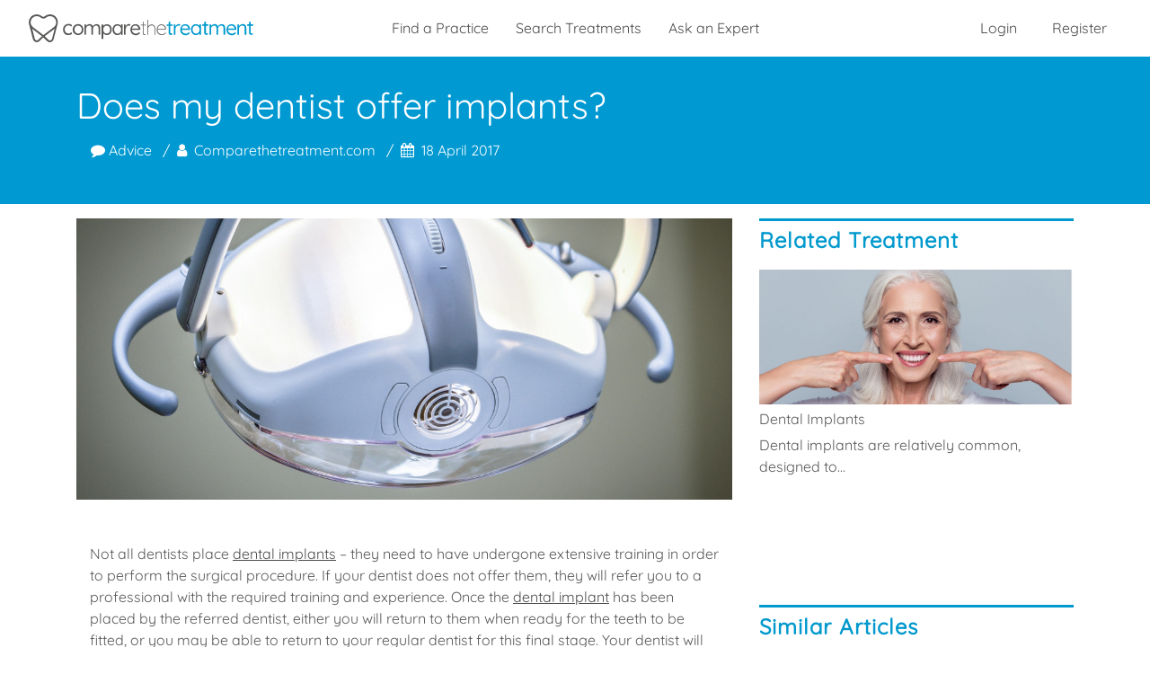

--- FILE ---
content_type: text/html; charset=UTF-8
request_url: https://comparethetreatment.com/infohub/does-my-dentist-offer-implants
body_size: 12287
content:
<!DOCTYPE html>
<html lang="en">
    <head>
        <meta charset="utf-8">
        <meta http-equiv="Content-Type" content="text/html; charset=utf-8" />
        <meta http-equiv="X-UA-Compatible" content="IE=edge">
        <meta name="viewport" content="width=device-width, initial-scale=1, minimum-scale=1.0">
        <meta name="application-name" content="Comparethetreatment.com"/>
        <title>I need dental implats. Where can I find them?  | Comparethetreatment.com</title>
        <meta name="description" content="Not all dentists place dental implants – they need to have undergone extensive training in order to perform the surgical procedure. Find your local dental implant practitioner here. ">
               <link rel="canonical" href="https://comparethetreatment.com/infohub/does-my-dentist-offer-implants" />
        
        <link rel="alternate" hreflang="en" href="https://comparethetreatment.com/infohub/does-my-dentist-offer-implants" />
        <link rel="alternate" hreflang="x-default" href="https://comparethetreatment.com/infohub/does-my-dentist-offer-implants" />
        <meta name="robots" CONTENT="INDEX, FOLLOW">
        <meta property="fb:app_id" content="970899179676494">
        <meta property="fb:admins" content="10158551101335331"/>

        <meta name="google-site-verification" content="4iF66xD37m5wceZJhjgR_l8uJTjHo7tRCMFJPCFzgBs" />

        
	<meta property="og:title" content="I need dental implats. Where can I find them? " />
	<meta property="og:url" content="https://comparethetreatment.com/infohub/does-my-dentist-offer-implants" />
	<meta property="og:description" content="Not all dentists place dental implants – they need to have undergone extensive training in order to perform the surgical procedure. Find your local dental implant practitioner here. " />
	<meta property="og:image" content="https://comparethetreatment.com/media/articles/3024/featured/xl.jpg" />
	<meta property="og:type" content="article" />

	<meta name="twitter:card" content="summary_large_image" />
	<meta name="twitter:site" content="@comparethetreat" />
    

                    <link href="https://comparethetreatment.com/build/css/front-47d796a671.css" rel="stylesheet" type="text/css">

                    
        <script>
            dataLayer = [{"ip_address":"3.16.167.0","user_type":"guest","route":"article_show","category":["advice"],"primary_category":"advice","treatment":"dental-implants"}];
            quantcast_labels = "_fp.event.article.show,_fp.channel.Article Pages.Primary Category.advice,_fp.channel.Article Pages.Category.advice,_fp.channel.Article Pages.Author.Comparethetreatment,_fp.channel.Article Pages.Treatment.dental-implants";
        </script>

    	    				<script type="text/javascript">
						window.googletag = window.googletag || {};
			window.googletag.cmd = [];
			window.CTT = window.CTT || {};
			window.CTT.settings = {"debug":false};
window.CTT.algolia = {"appId":"Z9HBYXVIXU","searchKey":"40aed1a993511ede1ea4f3879db0f783","placesId":"plTHVW7POVSE","placesKey":"dea8668499bd0c32510737b94882e0bc"};
		</script>
		
    	
                    <script src="https://www.googletagservices.com/tag/js/gpt.js" title="google-gpt" type="text/javascript" async></script>

                        <script async src="//pagead2.googlesyndication.com/pagead/js/adsbygoogle.js"></script>
<script>
    (adsbygoogle = window.adsbygoogle || []).push({
        google_ad_client: "ca-pub-5200046119349807",
        enable_page_level_ads: true
    });
</script>
<script>
    var ad_defs;

    var defineAdSlot = function(advert){
        var adSlot = document.getElementById(advert.id);
        if(adSlot && (!!( adSlot.offsetWidth || adSlot.offsetHeight || adSlot.getClientRects().length ) || (typeof advert.visible === 'function' ? advert.visible() : !!advert.visible ) )) {
            advert.ad = googletag.defineSlot('/563784528/' + advert.code, advert.sizes, advert.id).defineSizeMapping(advert.mapping).setTargeting('route', "article-show").setTargeting('treatment', ["dental-implants"]).setTargeting('category', ["advice"]).setTargeting('primary_category', "advice").addService(googletag.pubads());
        }
    };

    googletag.cmd.push(function() {

        var banner_full = googletag.sizeMapping().
        addSize([0, 0], [[320, 50], [300, 50]]).
        addSize([468, 60], [[468, 60]]).
        addSize([728, 90], [[728, 90]]).
        addSize([970, 90], [[970, 90]]).
        build();
        var banner_top = googletag.sizeMapping().
        addSize([0, 0], []).
        addSize([768, 90], [[728, 90]]).
        addSize([970, 90], [[970, 90]]).
        addSize([1199, 90], [[468, 60]]).
        build();
        var banner_top_full = googletag.sizeMapping().
        addSize([0, 0], [[320, 50], [300, 50]]).
        addSize([468, 60], [[468, 60]]).
        addSize([768, 90], [[728, 90]]).
        addSize([970, 90], [[970, 90]]).
        addSize([1199, 90], [[468, 60]]).
        build();
        var banner_md_up = googletag.sizeMapping().
        addSize([0, 0], []).
        addSize([768, 90], [[728, 90]]).
        addSize([970, 90], [[970, 90]]).
        build();
        var banner_sm_down = googletag.sizeMapping().
        addSize([0, 0], [[320, 50], [300, 50]]).
        addSize([468, 60], [[468, 60]]).
        addSize([728, 90], [[728, 90]]).
        addSize([768, 90], []).
        build();
        var article = googletag.sizeMapping().
        addSize([0, 0], [[300, 250]]).
        build();

        ad_defs = [
            {
                id: 'div-gpt-ad-mobile-fixed',
                code: 'mobile_fixed',
                sizes: [[728, 90], [468, 60], [320, 50], [300, 50]],
                mapping: banner_sm_down,
                visible: function () {
                    return document.documentElement.clientWidth < 768
                }
            },
            {
                id: 'div-gpt-ad-banner-top',
                code: 'banner_top',
                sizes: [[970, 90], [728, 90], [468, 60]],
                mapping: banner_top,
                visible: function () {
                    return document.documentElement.clientWidth >= 768
                }
            },
            {
                id: 'div-gpt-ad-banner-bottom',
                code: 'banner_bottom',
                sizes: [[970, 90], [728, 90]],
                mapping: banner_md_up,
                visible: function () {
                    return document.documentElement.clientWidth >= 768
                }
            },
            {
                id: 'div-gpt-ad-banner-mid',
                code: 'banner_mid',
                sizes: [[970, 90], [728, 90]],
                mapping: banner_md_up,
                visible: function () {
                    return document.documentElement.clientWidth >= 768
                }
            },
            {
                id: 'div-gpt-ad-article-primary',
                code: 'article_primary',
                sizes: [[300, 250]],
                mapping: article,
                visible:true
            },
            {
                id: 'div-gpt-ad-page-primary',
                code: 'article_primary',
                sizes: [[300, 250]],
                mapping: article,
                visible: function () {
                    return document.documentElement.clientWidth >= 992
                }
            },
            {
                id: 'div-gpt-ad-banner-dashboard-top',
                code: 'dashboard_banner_top',
                sizes: [[970, 90], [728, 90], [468, 60], [320, 50], [300, 50]],
                mapping: banner_top_full,
                visible:true
            },
            {
                id: 'div-gpt-ad-banner-dashboard-bottom',
                code: 'dashboard_banner_bottom',
                sizes: [[970, 90], [728, 90], [468, 60], [320, 50], [300, 50]],
                mapping: banner_full,
                visible:true
            },
            {
                id: 'div-gpt-ad-tradehub-primary',
                code: 'tradehub_primary',
                sizes: [[300, 250]],
                mapping: article,
                visible:true
            },

        ];

        ad_defs.map(defineAdSlot);

        googletag.pubads().enableSingleRequest();
        googletag.pubads().collapseEmptyDivs();
        googletag.enableServices();
    });
</script>
        
        <!-- HTML5 shim and Respond.js for IE8 support of HTML5 elements and media queries -->
        <!-- WARNING: Respond.js doesn't work if you view the page via file:// -->
        <!--[if lt IE 9]>
            <script src="https://oss.maxcdn.com/html5shiv/3.7.2/html5shiv.min.js"></script>
            <script src="https://oss.maxcdn.com/respond/1.4.2/respond.min.js"></script>
        <![endif]-->

        <!-- TradeDoubler site verification 3014898 -->
    </head>

<!--[if IE ]>
    <body class="no-js ie-compat front article article--green page-article-show">
<![endif]-->
<!--[if !IE]>-->
    <body class="no-js front article article--green page-article-show">
<!--<![endif]-->
        <!-- Global site tag (gtag.js) - Google Analytics Must load before fired. -->
        <script async src="https://www.googletagmanager.com/gtag/js?id=UA-48354189-2"></script>
        <script>
            window.dataLayer = window.dataLayer || [];
            function gtag(){dataLayer.push(arguments);}
            gtag('js', new Date());
            gtag('config', 'UA-48354189-2');
            gtag('consent', 'default', {
                'ad_storage': 'denied',
                'analytics_storage': 'denied'
            });
        </script>
        <!-- GDPR Cookie permission script -->
        <script src="https://cc.cdn.civiccomputing.com/9/cookieControl-9.x.min.js"></script>
        <script>
            //
            //https://cc.cdn.civiccomputing.com/8.0/cookieControl-8.0.min.js
            //'7f330054e7a2b181be674e3836f583211ca72fdb'

            var config = {
                apiKey: '9a940f719f6e22fa0b0f18dc32e7815e7e007888',
                product: 'PRO',
                optionalCookies: [
                    {
                        name: 'analytics',
                        label: 'Analytics',
                        description: 'Analytics cookies',
                        cookies: [],
                        onAccept : function() {
                            // Google Analytics DataLayer
                            gtag('consent', 'update', {'analytics_storage': 'granted'});
                            gtag('consent', 'update', {'ad_storage': 'granted'});
                            // Taboola Pixel Code
                            window._tfa = window._tfa || [];
                            window._tfa.push({notify: 'event', name: 'page_view', id: 1277274});
                            !function (t, f, a, x) {
                                if (!document.getElementById(x)) {
                                    t.async = 1;t.src = a;t.id=x;f.parentNode.insertBefore(t, f);
                                }
                            }(document.createElement('script'),
                                document.getElementsByTagName('script')[0],
                                '//cdn.taboola.com/libtrc/unip/1277274/tfa.js',
                                'tb_tfa_script');
                            // End of Taboola Pixel Code
                        },
                        onRevoke: function() {
                            gtag('consent', 'update', {'analytics_storage': 'denied'});
                            gtag('consent', 'update', {'ad_storage': 'denied'});
                            window['ga-disable-'] = true;
                        }
                    }
                ],
                position: 'RIGHT',
                theme: 'DARK',
                branding: {
                    fontColor: "#FFF",
                    fontSizeTitle: "1.2em",
                    fontSizeIntro: "1em",
                    fontSizeHeaders: "1em",
                    fontSize: "0.8em",
                    backgroundColor: "#313147",
                    toggleText: "#fff",
                    toggleColor: "#2f2f5f",
                    toggleBackground: "#111125",
                    buttonIcon: null,
                    buttonIconWidth: "64px",
                    buttonIconHeight: "64px",
                    removeIcon: false,
                    removeAbout: false
                },
                excludedCountries: ["all"]
            };

            CookieControl.load(config);
        </script>

<script async src="https://securepubads.g.doubleclick.net/tag/js/gpt.js"></script>
<script>
    window.googletag = window.googletag || {cmd: []};
    googletag.cmd.push(function() {
        googletag.defineSlot('/563784528/CTT_Homepage_New_Leaderboard_Top', [[320, 50], [728, 90]], 'div-gpt-ad-1633110647493-0').addService(googletag.pubads());
        googletag.defineSlot('/563784528/CTT_Homepage_New_Leaderboard_Reviews', [[728, 90], [320, 50]], 'div-gpt-ad-1633111056936-0').addService(googletag.pubads());
        googletag.defineSlot('/563784528/CTT_Homepage_New_Leaderboard_Advice', [[728, 90], [320, 50]], 'div-gpt-ad-1633111136459-0').addService(googletag.pubads());
        googletag.defineSlot('/563784528/CTT_Homepage_New_Leaderboard_Products', [[320, 50], [728, 90]], 'div-gpt-ad-1633111812070-0').addService(googletag.pubads());
        googletag.defineSlot('/563784528/CTT_Homepage_New_Leaderboard_Oral', [[728, 90], [320, 50]], 'div-gpt-ad-1633111860776-0').addService(googletag.pubads());
        googletag.defineSlot('/563784528/CTT_Homepage_New_Leaderboard_Celeb', [[320, 50], [728, 90]], 'div-gpt-ad-1633112450661-0').addService(googletag.pubads());
        googletag.defineSlot('/563784528/CTT_Homepage_New_Leaderboard_Treatment', [[320, 50], [728, 90]], 'div-gpt-ad-1633113224447-0').addService(googletag.pubads());
        googletag.defineSlot('/563784528/CTT_Competition', [[450, 250], [900, 500]], 'div-gpt-ad-1633682110684-0').addService(googletag.pubads());
        googletag.pubads().enableSingleRequest();
        googletag.enableServices();
    });
</script>


                <!-- Google Tag Manager (noscript)
        <noscript><iframe src="https://www.googletagmanager.com/ns.html?id=GTM-NFRTSV8" height="0" width="0" style="display:none;visibility:hidden"></iframe></noscript>
        -->
        <!-- End Google Tag Manager (noscript) -->
                <script>document.body.classList.remove("no-js");</script>
        <header class="site-header" itemscope itemtype="http://schema.org/WebSite">
            <div class="container-fluid pl-md-2 pr-md-2">
                <div class="row">
                    <div class="col-9 col-md-3">
                        <a class="brand" rel="canonical" itemprop="url" href="https://comparethetreatment.com">
                            <div class="brand__logo"><svg id="Icon-Font-Tweak" xmlns="http://www.w3.org/2000/svg" viewBox="0 0 412.4 51.09"><defs><style>.cls-1{fill:#585857;}.cls-2{fill:#0099cd;}</style></defs><path class="cls-1" d="M79.2,33.79a1.69,1.69,0,0,1,.3,1c0,.5-.3.9-.9,1.4a9.67,9.67,0,0,1-2.5,1.3,10.46,10.46,0,0,1-3.6.5,8.73,8.73,0,0,1-8.3-5,11.07,11.07,0,0,1-1.2-5.2,11.36,11.36,0,0,1,1.2-5.2,10.09,10.09,0,0,1,3.4-3.7,8.38,8.38,0,0,1,5-1.4,12.94,12.94,0,0,1,3.5.4A9,9,0,0,1,78.5,19a2.06,2.06,0,0,1,.9,1.6,1.61,1.61,0,0,1-.3.9,1.05,1.05,0,0,1-.9.5,1.88,1.88,0,0,1-.8-.2,2.65,2.65,0,0,1-.6-.5,1.58,1.58,0,0,0-.8-.5,3.32,3.32,0,0,0-1.3-.4,11,11,0,0,0-1.8-.2,6.09,6.09,0,0,0-3.6,1,6.92,6.92,0,0,0-2.5,2.6,8.47,8.47,0,0,0,0,7.6A6.71,6.71,0,0,0,69.2,34a6.09,6.09,0,0,0,3.6,1,10.61,10.61,0,0,0,2.1-.2,8.93,8.93,0,0,0,1.3-.5,2.72,2.72,0,0,0,1-.8,1.16,1.16,0,0,1,1-.4A1.45,1.45,0,0,1,79.2,33.79ZM99,22.69a10,10,0,0,1,1.3,5.2,10,10,0,0,1-4.8,8.8,9.33,9.33,0,0,1-5,1.3,9,9,0,0,1-4.9-1.3,10,10,0,0,1-4.8-8.8,10,10,0,0,1,4.8-8.8,9.22,9.22,0,0,1,4.9-1.3,9.33,9.33,0,0,1,5,1.3A8.69,8.69,0,0,1,99,22.69Zm-1.7,5.2a7.63,7.63,0,0,0-.9-3.8,6.31,6.31,0,0,0-5.8-3.5,6.4,6.4,0,0,0-3.4.9,6.71,6.71,0,0,0-2.4,2.6,8.47,8.47,0,0,0,0,7.6,6.65,6.65,0,0,0,5.8,3.6,5.68,5.68,0,0,0,3.4-1,6.71,6.71,0,0,0,2.4-2.6A7.9,7.9,0,0,0,97.3,27.89ZM128.6,19a6.67,6.67,0,0,0-3.9-1.1,8,8,0,0,0-3,.6,8.94,8.94,0,0,0-2.5,1.6,5.25,5.25,0,0,0-1.5,1.9,5.91,5.91,0,0,0-1.9-2.9,6.39,6.39,0,0,0-4.2-1.3,7.51,7.51,0,0,0-2.6.5,9.8,9.8,0,0,0-2.2,1.3,8,8,0,0,0-1.5,1.7v-1.7a1.5,1.5,0,0,0-.4-1.1,1.37,1.37,0,0,0-1.1-.4,1.5,1.5,0,0,0-1.1.4,1.37,1.37,0,0,0-.4,1.1V36a1.5,1.5,0,0,0,.4,1.1,1.43,1.43,0,0,0,1.1.5,1.61,1.61,0,0,0,1.1-.5,1.5,1.5,0,0,0,.4-1.1V25.69a4,4,0,0,1,.8-2.6,5.77,5.77,0,0,1,4.7-2.5,4,4,0,0,1,2.6.7,3.8,3.8,0,0,1,1.3,1.8,7.1,7.1,0,0,1,.4,2.6V36a1.5,1.5,0,0,0,.4,1.1,1.46,1.46,0,0,0,2.2,0,1.5,1.5,0,0,0,.4-1.1V25.89a5,5,0,0,1,.8-2.7,6.06,6.06,0,0,1,2-1.9,5.55,5.55,0,0,1,2.8-.7,4,4,0,0,1,2.6.7,4.5,4.5,0,0,1,1.4,1.9,7.66,7.66,0,0,1,.4,2.7v10.2a1.5,1.5,0,0,0,.4,1.1,1.43,1.43,0,0,0,1.1.5,1.61,1.61,0,0,0,1.1-.5,1.5,1.5,0,0,0,.4-1.1V25.79a12.45,12.45,0,0,0-.6-4A4.6,4.6,0,0,0,128.6,19Zm22.6,3.7a10.79,10.79,0,0,1,1.2,5.2,11.07,11.07,0,0,1-1.2,5.2,10.15,10.15,0,0,1-3.2,3.6,7.89,7.89,0,0,1-4.5,1.3,7.46,7.46,0,0,1-2.6-.4,11.29,11.29,0,0,1-2.2-1.1,8.69,8.69,0,0,1-1.7-1.6c-.1-.1-.1-.2-.2-.2v9.1a1.5,1.5,0,0,1-.4,1.1,1.43,1.43,0,0,1-1.1.5,1.38,1.38,0,0,1-1.5-1.5V19.79a1.5,1.5,0,0,1,.4-1.1,1.5,1.5,0,0,1,2.6,1.1v1.8a2.09,2.09,0,0,1,.4-.6,5.72,5.72,0,0,1,1.6-1.5,8.11,8.11,0,0,1,2.1-1,9.35,9.35,0,0,1,2.5-.4,8.21,8.21,0,0,1,4.6,1.3A6.45,6.45,0,0,1,151.2,22.69Zm-1.7,5.2a8.74,8.74,0,0,0-.8-3.7,7.22,7.22,0,0,0-2.3-2.6,6.29,6.29,0,0,0-3.3-.9,5.82,5.82,0,0,0-3.3.9,6.48,6.48,0,0,0-2.3,2.6,9,9,0,0,0,0,7.4,5.82,5.82,0,0,0,2.3,2.6,6.29,6.29,0,0,0,3.3.9,5.82,5.82,0,0,0,3.3-.9,6.48,6.48,0,0,0,2.3-2.6A8.74,8.74,0,0,0,149.5,27.89Zm22.5-9.4a1.37,1.37,0,0,1,.4,1.1v16.6a1.5,1.5,0,0,1-.4,1.1,1.46,1.46,0,0,1-2.2,0,1.5,1.5,0,0,1-.4-1.1v-1.6a7,7,0,0,1-1.4,1.6,8.84,8.84,0,0,1-2.3,1.4,6.82,6.82,0,0,1-2.9.5,8.21,8.21,0,0,1-4.6-1.3,9.29,9.29,0,0,1-3.2-3.6,11.07,11.07,0,0,1-1.2-5.2,10.79,10.79,0,0,1,1.2-5.2,10.15,10.15,0,0,1,3.2-3.6,7.89,7.89,0,0,1,4.5-1.3,8.06,8.06,0,0,1,5.4,1.9,7.1,7.1,0,0,1,1.2,1.3v-1.5a1.5,1.5,0,0,1,.4-1.1,1.37,1.37,0,0,1,1.1-.4A1.2,1.2,0,0,1,172,18.49Zm-3.2,13.1a7.86,7.86,0,0,0,.8-3.8,8.74,8.74,0,0,0-.8-3.7,6.48,6.48,0,0,0-2.3-2.6,6.39,6.39,0,0,0-3.3-1,6.29,6.29,0,0,0-3.3.9,6.48,6.48,0,0,0-2.3,2.6,7.86,7.86,0,0,0-.8,3.8,9.21,9.21,0,0,0,.8,3.8,7.54,7.54,0,0,0,2.3,2.7,5.58,5.58,0,0,0,3.3,1,5.18,5.18,0,0,0,3.3-1A7.54,7.54,0,0,0,168.8,31.59ZM186,18.09a2.82,2.82,0,0,0-1.5-.4,7.51,7.51,0,0,0-2.6.5,6,6,0,0,0-2.1,1.4,9.51,9.51,0,0,0-1.5,2,3,3,0,0,1-.4.8v-2.7a1.5,1.5,0,0,0-.4-1.1,1.37,1.37,0,0,0-1.1-.4,1.5,1.5,0,0,0-1.1.4,1.37,1.37,0,0,0-.4,1.1v16.4a1.5,1.5,0,0,0,.4,1.1,1.43,1.43,0,0,0,1.1.5,1.61,1.61,0,0,0,1.1-.5,1.5,1.5,0,0,0,.4-1.1V27a6.55,6.55,0,0,1,.5-2.5,7.19,7.19,0,0,1,1.2-2.1,5.52,5.52,0,0,1,1.7-1.4,4.14,4.14,0,0,1,1.9-.5,3.09,3.09,0,0,1,1.1.2,2.92,2.92,0,0,0,.9.2,1,1,0,0,0,.9-.4c.3-.2.4-.6.4-1.2C186.7,18.69,186.4,18.39,186,18.09Zm17.1,10.3H189.5a7.39,7.39,0,0,0,.9,3.3,6.27,6.27,0,0,0,2.5,2.6,7.87,7.87,0,0,0,6,.7,6.71,6.71,0,0,0,1.7-.8,6.34,6.34,0,0,0,1.2-1,1.93,1.93,0,0,1,1-.3,1,1,0,0,1,.9.4,1.8,1.8,0,0,1,.4.9,1.38,1.38,0,0,1-.6,1.1,9.44,9.44,0,0,1-2.9,2.1,8.6,8.6,0,0,1-3.9.9,10.17,10.17,0,0,1-5.3-1.3,9.06,9.06,0,0,1-3.5-3.5,10.79,10.79,0,0,1-1.2-5.2,11,11,0,0,1,1.3-5.6,9.53,9.53,0,0,1,3.4-3.5,8.56,8.56,0,0,1,4.4-1.2,9.74,9.74,0,0,1,3.4.6,7.69,7.69,0,0,1,2.9,1.9,9.42,9.42,0,0,1,2,2.9,9.21,9.21,0,0,1,.8,3.8,1.39,1.39,0,0,1-.5,1A8.32,8.32,0,0,1,203.1,28.39ZM190,24.49a5,5,0,0,0-.4,1.3h11.8v-.3a5.14,5.14,0,0,0-3.2-4.4,6.26,6.26,0,0,0-2.7-.6,5.38,5.38,0,0,0-2.2.4,6.25,6.25,0,0,0-2,1.3A7.28,7.28,0,0,0,190,24.49Z"/><path class="cls-1" d="M215.3,19c.1.2.2.3.2.5a.68.68,0,0,1-.7.7h-4.1v13.4a4.18,4.18,0,0,0,.3,1.8,2,2,0,0,0,.8.8,2.92,2.92,0,0,0,.9.2.9.9,0,0,0,.5-.1,4.33,4.33,0,0,1,.5-.1c.2,0,.3.1.5.2a.76.76,0,0,1,.2.5.72.72,0,0,1-.4.6,1.82,1.82,0,0,1-1.1.2h-.8a2.66,2.66,0,0,1-1.2-.3,2.61,2.61,0,0,1-1.1-1.2,5.51,5.51,0,0,1-.5-2.5V20.19h-3.1c-.2,0-.3-.1-.5-.2a.55.55,0,0,1-.2-.5.76.76,0,0,1,.2-.5c.2-.1.3-.2.5-.2h3.1V14a.7.7,0,1,1,1.4,0v4.8h4.1A.37.37,0,0,1,215.3,19Zm14.1.6a6.2,6.2,0,0,0-3.7-1,8.57,8.57,0,0,0-2.7.5,12.75,12.75,0,0,0-2.5,1.5,6.55,6.55,0,0,0-1.5,1.8v-12a.7.7,0,1,0-1.4,0v26.5a.71.71,0,0,0,1.2.5.55.55,0,0,0,.2-.5v-11a4.27,4.27,0,0,1,1-2.9,7.3,7.3,0,0,1,5.7-2.9,5.1,5.1,0,0,1,3,.8,4.43,4.43,0,0,1,1.7,2.1,7.1,7.1,0,0,1,.5,2.9v11a.76.76,0,0,0,.2.5c.1.2.3.2.5.2a.68.68,0,0,0,.7-.7v-11a9.37,9.37,0,0,0-.7-3.7A6.82,6.82,0,0,0,229.4,19.59Zm22.2,13.8a.76.76,0,0,1,.2.5c0,.2-.1.3-.2.5a10.84,10.84,0,0,1-3,2.6,8,8,0,0,1-4,1.1,10.27,10.27,0,0,1-5-1.2,8.56,8.56,0,0,1-3.4-3.4,10.79,10.79,0,0,1-1.2-5.2,11.33,11.33,0,0,1,1.2-5.4,8.76,8.76,0,0,1,3.2-3.4,7.79,7.79,0,0,1,4.1-1.2,10.59,10.59,0,0,1,3.1.5,7.44,7.44,0,0,1,2.7,1.6,7.72,7.72,0,0,1,1.9,2.7,8.87,8.87,0,0,1,.8,3.8.76.76,0,0,1-.2.5.55.55,0,0,1-.5.2H236.5v.5a9.9,9.9,0,0,0,.9,4.2,7.36,7.36,0,0,0,2.7,3.1,7.94,7.94,0,0,0,4.5,1.2,6.05,6.05,0,0,0,2.4-.4,9.46,9.46,0,0,0,2-1.1,10.61,10.61,0,0,0,1.5-1.5.86.86,0,0,1,.6-.3C251.4,33.19,251.5,33.19,251.6,33.39Zm-14.5-8.9a7.76,7.76,0,0,0-.5,1.8h13.8v-.4a5.4,5.4,0,0,0-1.3-3.3,7.55,7.55,0,0,0-2.6-2.1,6.7,6.7,0,0,0-3.1-.7,7.36,7.36,0,0,0-2.4.5,7,7,0,0,0-2.3,1.5A11.32,11.32,0,0,0,237.1,24.49Z"/><path class="cls-2" d="M264.2,18.69a1.4,1.4,0,0,1-1,2.4h-3.4v11.8a2.65,2.65,0,0,0,.3,1.4,1.34,1.34,0,0,0,.7.6,3.09,3.09,0,0,0,.8.2,1.7,1.7,0,0,0,.7-.1,1.48,1.48,0,0,1,.7-.1.75.75,0,0,1,.7.4,1.22,1.22,0,0,1,.3.9c0,.5-.3.8-.8,1.1a3.45,3.45,0,0,1-1.8.5,6.15,6.15,0,0,1-1.3-.1,3,3,0,0,1-1.5-.5,3.56,3.56,0,0,1-1.3-1.4,6.16,6.16,0,0,1-.5-2.7V21.19h-2.4a1.41,1.41,0,0,1-1-2.4,1.28,1.28,0,0,1,1-.4h2.4v-3.6a1.61,1.61,0,0,1,.5-1.1,1.71,1.71,0,0,1,2.2,0,1.37,1.37,0,0,1,.4,1.1v3.6h3.4C263.6,18.29,263.9,18.49,264.2,18.69Zm13.3-.6a2.82,2.82,0,0,0-1.5-.4,7.51,7.51,0,0,0-2.6.5,6,6,0,0,0-2.1,1.4,9.51,9.51,0,0,0-1.5,2,3,3,0,0,1-.4.8v-2.7a1.5,1.5,0,0,0-.4-1.1,1.37,1.37,0,0,0-1.1-.4,1.5,1.5,0,0,0-1.1.4,1.37,1.37,0,0,0-.4,1.1v16.4a1.5,1.5,0,0,0,.4,1.1,1.46,1.46,0,0,0,2.2,0,1.5,1.5,0,0,0,.4-1.1V27a6.55,6.55,0,0,1,.5-2.5,7.19,7.19,0,0,1,1.2-2.1,5.52,5.52,0,0,1,1.7-1.4,4.14,4.14,0,0,1,1.9-.5,3.09,3.09,0,0,1,1.1.2,2.92,2.92,0,0,0,.9.2,1,1,0,0,0,.9-.4c.3-.2.4-.6.4-1.2A.88.88,0,0,0,277.5,18.09Zm17.9,5.1a9.21,9.21,0,0,1,.8,3.8,1.39,1.39,0,0,1-.5,1,1.5,1.5,0,0,1-1.1.4H281a7.39,7.39,0,0,0,.9,3.3,6.27,6.27,0,0,0,2.5,2.6,7.87,7.87,0,0,0,6,.7,6.71,6.71,0,0,0,1.7-.8,6.34,6.34,0,0,0,1.2-1,1.93,1.93,0,0,1,1-.3,1,1,0,0,1,.9.4,1.8,1.8,0,0,1,.4.9,1.38,1.38,0,0,1-.6,1.1,9.44,9.44,0,0,1-2.9,2.1,8.6,8.6,0,0,1-3.9.9,10.17,10.17,0,0,1-5.3-1.3,9.06,9.06,0,0,1-3.5-3.5,10.79,10.79,0,0,1-1.2-5.2,11,11,0,0,1,1.3-5.6,9.53,9.53,0,0,1,3.4-3.5,8.56,8.56,0,0,1,4.4-1.2,9.74,9.74,0,0,1,3.4.6,7.69,7.69,0,0,1,2.9,1.9A7.43,7.43,0,0,1,295.4,23.19Zm-13.9,1.3a5,5,0,0,0-.4,1.3h11.8v-.3a5.14,5.14,0,0,0-3.2-4.4,6.26,6.26,0,0,0-2.7-.6,5.38,5.38,0,0,0-2.2.4,6.25,6.25,0,0,0-2,1.3A7.28,7.28,0,0,0,281.5,24.49Zm34.6-6a1.37,1.37,0,0,1,.4,1.1v16.6a1.5,1.5,0,0,1-.4,1.1,1.43,1.43,0,0,1-1.1.5,1.61,1.61,0,0,1-1.1-.5,1.5,1.5,0,0,1-.4-1.1v-1.6a7,7,0,0,1-1.4,1.6,8.84,8.84,0,0,1-2.3,1.4,6.82,6.82,0,0,1-2.9.5,8.21,8.21,0,0,1-4.6-1.3,9.29,9.29,0,0,1-3.2-3.6,11.07,11.07,0,0,1-1.2-5.2,10.79,10.79,0,0,1,1.2-5.2,10.15,10.15,0,0,1,3.2-3.6,7.89,7.89,0,0,1,4.5-1.3,8.06,8.06,0,0,1,5.4,1.9,7.1,7.1,0,0,1,1.2,1.3v-1.5a1.5,1.5,0,0,1,.4-1.1,1.37,1.37,0,0,1,1.1-.4A1.29,1.29,0,0,1,316.1,18.49Zm-3.3,13.1a7.86,7.86,0,0,0,.8-3.8,8.74,8.74,0,0,0-.8-3.7,6.48,6.48,0,0,0-2.3-2.6,6.39,6.39,0,0,0-3.3-1,6.29,6.29,0,0,0-3.3.9,6.48,6.48,0,0,0-2.3,2.6,7.86,7.86,0,0,0-.8,3.8,9.21,9.21,0,0,0,.8,3.8,7.54,7.54,0,0,0,2.3,2.7,5.58,5.58,0,0,0,3.3,1,5.18,5.18,0,0,0,3.3-1A6.67,6.67,0,0,0,312.8,31.59Zm15.9-13.3h-3.4v-3.6a1.5,1.5,0,0,0-.4-1.1,1.37,1.37,0,0,0-1.1-.4,1.5,1.5,0,0,0-1.1.4,1.43,1.43,0,0,0-.5,1.1v3.6h-2.4a1.41,1.41,0,0,0-1,2.4,1.28,1.28,0,0,0,1,.4h2.4V33a6.16,6.16,0,0,0,.5,2.7,3.53,3.53,0,0,0,1.3,1.4,4.42,4.42,0,0,0,1.5.5,6.15,6.15,0,0,0,1.3.1,3.74,3.74,0,0,0,1.8-.5,1.4,1.4,0,0,0,.8-1.1,1.22,1.22,0,0,0-.3-.9,1,1,0,0,0-.7-.4,1.7,1.7,0,0,0-.7.1,1.48,1.48,0,0,1-.7.1,1.88,1.88,0,0,1-.8-.2,1.34,1.34,0,0,1-.7-.6,2.65,2.65,0,0,1-.3-1.4V21h3.4a1.41,1.41,0,0,0,1-2.4A1.9,1.9,0,0,0,328.7,18.29Zm29.5.7a6.67,6.67,0,0,0-3.9-1.1,8,8,0,0,0-3,.6,8.94,8.94,0,0,0-2.5,1.6,5.25,5.25,0,0,0-1.5,1.9,5.91,5.91,0,0,0-1.9-2.9,6.39,6.39,0,0,0-4.2-1.3,7.51,7.51,0,0,0-2.6.5,9.8,9.8,0,0,0-2.2,1.3,8,8,0,0,0-1.5,1.7v-1.7a1.5,1.5,0,0,0-.4-1.1,1.37,1.37,0,0,0-1.1-.4,1.5,1.5,0,0,0-1.1.4,1.37,1.37,0,0,0-.4,1.1V36a1.5,1.5,0,0,0,.4,1.1,1.46,1.46,0,0,0,2.2,0,1.5,1.5,0,0,0,.4-1.1V25.69a4,4,0,0,1,.8-2.6,5.77,5.77,0,0,1,4.7-2.5,4,4,0,0,1,2.6.7,3.8,3.8,0,0,1,1.3,1.8,7.1,7.1,0,0,1,.4,2.6V36a1.5,1.5,0,0,0,.4,1.1,1.46,1.46,0,0,0,2.2,0,1.5,1.5,0,0,0,.4-1.1V25.89a5,5,0,0,1,.8-2.7,6.06,6.06,0,0,1,2-1.9,5.55,5.55,0,0,1,2.8-.7,4,4,0,0,1,2.6.7,4.5,4.5,0,0,1,1.4,1.9,7.66,7.66,0,0,1,.4,2.7v10.2a1.5,1.5,0,0,0,.4,1.1,1.43,1.43,0,0,0,1.1.5,1.61,1.61,0,0,0,1.1-.5,1.5,1.5,0,0,0,.4-1.1V25.79a12.45,12.45,0,0,0-.6-4A4.6,4.6,0,0,0,358.2,19Zm22.1,4.2a9.21,9.21,0,0,1,.8,3.8,1.39,1.39,0,0,1-.5,1,1.5,1.5,0,0,1-1.1.4H365.9a7.39,7.39,0,0,0,.9,3.3,6.27,6.27,0,0,0,2.5,2.6,7.87,7.87,0,0,0,6,.7,6.71,6.71,0,0,0,1.7-.8,6.34,6.34,0,0,0,1.2-1,1.93,1.93,0,0,1,1-.3,1,1,0,0,1,.9.4,1.8,1.8,0,0,1,.4.9,1.38,1.38,0,0,1-.6,1.1,9.44,9.44,0,0,1-2.9,2.1,8.6,8.6,0,0,1-3.9.9,10.17,10.17,0,0,1-5.3-1.3,9.06,9.06,0,0,1-3.5-3.5,10.79,10.79,0,0,1-1.2-5.2,11,11,0,0,1,1.3-5.6,9.53,9.53,0,0,1,3.4-3.5,8.56,8.56,0,0,1,4.4-1.2,9.74,9.74,0,0,1,3.4.6,7.69,7.69,0,0,1,2.9,1.9A7.43,7.43,0,0,1,380.3,23.19Zm-13.9,1.3a5,5,0,0,0-.4,1.3h11.8v-.3a5.14,5.14,0,0,0-3.2-4.4,6.26,6.26,0,0,0-2.7-.6,5.38,5.38,0,0,0-2.2.4,6.25,6.25,0,0,0-2,1.3A9.92,9.92,0,0,0,366.4,24.49Zm30.5-5.7a6.78,6.78,0,0,0-4-1.1,8.19,8.19,0,0,0-4.9,1.8,7.28,7.28,0,0,0-1.7,1.8c0,.1-.1.1-.1.2v-1.7a1.5,1.5,0,0,0-.4-1.1,1.37,1.37,0,0,0-1.1-.4,1.5,1.5,0,0,0-1.1.4,1.37,1.37,0,0,0-.4,1.1v16.4a1.5,1.5,0,0,0,.4,1.1,1.43,1.43,0,0,0,1.1.5,1.61,1.61,0,0,0,1.1-.5,1.5,1.5,0,0,0,.4-1.1V25.69a4.7,4.7,0,0,1,.8-2.6,4.63,4.63,0,0,1,2.1-1.8,5.66,5.66,0,0,1,2.9-.7,4.15,4.15,0,0,1,2.7.7,4,4,0,0,1,1.4,1.8,7.1,7.1,0,0,1,.4,2.6v10.5a1.5,1.5,0,0,0,.4,1.1,1.43,1.43,0,0,0,1.1.5,1.61,1.61,0,0,0,1.1-.5,1.5,1.5,0,0,0,.4-1.1V25.59a12.45,12.45,0,0,0-.6-4A5.79,5.79,0,0,0,396.9,18.79Zm14.1,2.3a1.41,1.41,0,0,0,1-2.4,1.28,1.28,0,0,0-1-.4h-3.4v-3.6a1.5,1.5,0,0,0-.4-1.1,1.37,1.37,0,0,0-1.1-.4,1.5,1.5,0,0,0-1.1.4,1.43,1.43,0,0,0-.5,1.1v3.6h-2.4a1.41,1.41,0,0,0-1,2.4,1.28,1.28,0,0,0,1,.4h2.4V33a6.16,6.16,0,0,0,.5,2.7,3.53,3.53,0,0,0,1.3,1.4,4.42,4.42,0,0,0,1.5.5,6.15,6.15,0,0,0,1.3.1,3.74,3.74,0,0,0,1.8-.5,1.4,1.4,0,0,0,.8-1.1,1.22,1.22,0,0,0-.3-.9,1,1,0,0,0-.7-.4,1.48,1.48,0,0,0-.7.1,1.48,1.48,0,0,1-.7.1,1.88,1.88,0,0,1-.8-.2,1.34,1.34,0,0,1-.7-.6,2.65,2.65,0,0,1-.3-1.4V21l3.5.1Z"/><path class="cls-1" d="M49.1,4c-5.3-5.2-13.8-5.2-19.5-.7l-.1.1a4.37,4.37,0,0,1-5.5,0c-5.8-4.7-14.8-4.6-20.1,1.2A14.52,14.52,0,0,0,0,14.49a16.35,16.35,0,0,0,.2,2.2l.1.4a9.77,9.77,0,0,0,.6,2.3v.1l6.8,26.2a7,7,0,0,0,4.7,4.9,6.92,6.92,0,0,0,6.1-.8,2.18,2.18,0,0,0,.5-.4l.2.3h0l-.2-.3.6-.5,6.9-6.6,7.9,7.3a6.9,6.9,0,0,0,4.4,1.5,5.38,5.38,0,0,0,2.2-.4,7.07,7.07,0,0,0,4.6-4.9l6.8-26h0l.1-.4c.3-.9.5-1.7.7-2.5v-.3a15,15,0,0,0,.2-2.2A13.47,13.47,0,0,0,49.1,4ZM17.2,46.79l-.2-.3h0l.2.3a3.78,3.78,0,0,1-2.4.9,5,5,0,0,1-1.2-.2,3.61,3.61,0,0,1-2.5-2.7L6.3,26.39l18,13.7Zm25.5-1.9a3.79,3.79,0,0,1-2.5,2.7,5,5,0,0,1-1.2.2,3.58,3.58,0,0,1-2.4-.9l-7.3-6.8,18.3-13.7Zm7.5-28.6v.2a11.56,11.56,0,0,1-2,4.7,10,10,0,0,1-2,2.1L26.8,38,7.6,23.29a10.89,10.89,0,0,1-4-6.8l-.1-.4a9.15,9.15,0,0,1-.1-1.6,11.62,11.62,0,0,1,3-7.7,11.46,11.46,0,0,1,15.7-.9,7.81,7.81,0,0,0,9.6,0l.1-.1h0a11.43,11.43,0,0,1,15.1.6,11.59,11.59,0,0,1,3.5,8.2A11.14,11.14,0,0,1,50.2,16.29Z"/></svg>
</div>
                            <span class="brand__fallback" itemprop="name">Comparethetreatment.com</span>
                        </a>
                    </div>
                    <div class="col-md-6 d-none d-md-flex">
                                                    <nav class="h-100 m-auto new-nav">
    <div class="row h-100">
                <div class="col h-100 d-flex">
            <a class="primary-nav__link m-auto" href="https://comparethetreatment.com/practice">
                <span class="text-menu__label">Find&nbsp;a&nbsp;Practice</span>
            </a>
        </div>
                        <div class="col h-100 d-flex">
            <a class="primary-nav__link m-auto" href="https://comparethetreatment.com/treatment">
                <span class="text-menu__label">Search&nbsp;Treatments</span>
            </a>
        </div>
                        <div class="col h-100 d-flex">
            <a class="primary-nav__link m-auto" href="https://comparethetreatment.com/expert">
                <span class="text-menu__label">Ask&nbsp;an&nbsp;Expert</span>
            </a>
        </div>
            </div>
</nav>

                                            </div>
                    <div class="col-3 d-flex justify-content-end">
                                                    <div class="top-tabs-container top-tabs-new align-self-center">
    <a href="#" class="dropdown-toggle" data-toggle="dropdown" role="button" aria-expanded="false"
       aria-haspopup="true"></a>
    <nav class="top-tabs">
        <ul>
        
            <li class="top-tabs__item d-inline-block d-md-none"><a class="btn btn-primary btn-block" href="https://comparethetreatment.com/practice">Find a Practice</a></li>
            <li class="top-tabs__item d-inline-block d-md-none"><a class="btn btn-primary btn-block" href="https://comparethetreatment.com/treatment">Find a Treatment</a></li>
            <li class="top-tabs__item d-inline-block d-md-none"><a class="btn btn-primary btn-block" href="https://comparethetreatment.com/expert">Ask an Expert</a></li>
            <li class="top-tabs__item"><a class="btn btn-primary btn-block" href="https://comparethetreatment.com/login">Login</a></li>
            <li class="top-tabs__item"><a class="btn btn-primary btn-block" href="https://comparethetreatment.com/practice/register">Register</a></li>

                </ul>
    </nav>
</div>
                                            </div>
                </div>


                                
            </div>
        </header>
        <div class="advert advert--banner-top">
    <!-- /563784528/banner_top -->
    <div id='div-gpt-ad-banner-top'>
        <script>
            googletag.cmd.push(function() { googletag.display('div-gpt-ad-banner-top'); });
        </script>
    </div>
</div>
                <div class="page" >
            

    
                
	<div class="container-fluid article__header" data-test="infohub/article">
		<div class="container">
			<div class="row">
				<div class="col">
					<header id="content" >

						<h1 class="article__header__title" itemprop="headline">Does my dentist offer implants?</h1>
						<div class="article__header__meta">
							<span class="article__comments">
								<a href="https://comparethetreatment.com/infohub/category/advice" class="article__category">
									<i class="fa fa-comment"></i>&nbsp;Advice</a></span>
							<span class="article__author"><i class="fa fa-user"></i>&nbsp;&nbsp;Comparethetreatment.com</span>
							<time class="article__published-date" datetime="2017-04-18T17:21:57+01:00"><i class="fa fa-calendar"></i>&nbsp;&nbsp;18 April 2017</time>
							<a class="article__comments-count d-none" href="#comments"><i class="fa fa-comment"></i> <span
										class="fb-comments-count d-none" data-href="https://comparethetreatment.com/infohub/does-my-dentist-offer-implants">0</span> Comments</a>
						</div>
					</header>
				</div>
			</div>
		</div>
	</div>
	<article class="container article__container" itemscope itemtype="http://schema.org/NewsArticle">

		<div class="article__featured media-container" itemprop="image" itemscope itemtype="https://schema.org/ImageObject">

			<div class="row">
				<div class="col-md-8 ">
											<img class="media-item" src="https://comparethetreatment.com/media/articles/3024/featured/xl.jpg" srcset="https://comparethetreatment.com/media/articles/3024/featured/lg.jpg 940w, https://comparethetreatment.com/media/articles/3024/featured/md.jpg 720w, https://comparethetreatment.com/media/articles/3024/featured/sm.jpg 576w, https://comparethetreatment.com/media/articles/3024/featured/xl.jpg 1140w" sizes="(min-width: 1200px) 1140px, (min-width: 992px) 960px, (min-width: 768px) 720px, (min-width: 576px) 546px, calc(100vw - 30px)"/>
						<meta itemprop="url" content="https://comparethetreatment.com/media/articles/3024/featured/xl.jpg">
						<meta itemprop="width" content="1140">
						<meta itemprop="height" content="489">
										<div class="row mt-3 ml-0 mr-0">
						<div class="col-12">
							<html><body><html><body><p>Not all dentists place <a href="https://comparethetreatment.com/treatment/dental-implants/">dental implants</a> – they need to have undergone extensive training in order to perform the surgical procedure. If your dentist does not offer them, they will refer you to a professional with the required training and experience. Once the <a href="https://comparethetreatment.com/treatment/dental-implants/">dental implant</a> has been placed by the referred dentist, either you will return to them when ready for the teeth to be fitted, or you may be able to return to your regular dentist for this final stage. Your dentist will be able to explain the process in more detail and let you know who will be placing and restoring your <a href="https://comparethetreatment.com/treatment/dental-implants/">dental implants.</a></p>  <p>In any case, you will return to your normal dentist for the on-going maintenance of your implants and for your routine care, once all surgical and restorative procedures are complete.</p>  <p>We would always advise speaking to your regular dentist to discuss your needs and possible implant treatment. Search below in your local area to find a <a href="https://comparethetreatment.com/treatment/dental-implants/">dental implant</a> consultant.<br><a href="/search-results/?tid=6676/">Find a dental implant specialist in your area</a></p><div class="advert advert--article">
    <!-- /563784528/banner_top -->
    <div id='div-gpt-ad-article-primary'>
        <script>
            googletag.cmd.push(function() { googletag.display('div-gpt-ad-article-primary'); });
        </script>
    </div>
</div>
</body></html></body></html>
						</div>

					</div>
					<div class="row social-widget pt-1 mb-3 ml-0 mr-0">
						<div class="col-12 col-md-8 ">
							<nav class="article__categories">
																	<a href="https://comparethetreatment.com/infohub/category/advice" class="btn btn-link
									btn--withIcon text-white icon-green">
										<div class="ctt-icon">
    <svg  class="ctt-icon ctt-icon--chat">
	<use xlink:href="/svg/sprites.svg#chat"/>
</svg>    <svg  class="ctt-icon ctt-icon--stacked ctt-icon--roundel">
        <use xlink:href="/svg/sprites.svg#roundel"/>
    </svg>
</div> Advice
									</a>
															</nav>
						</div>

						<div class="col-12 col-md-4 social-likes">
							<h3 class="social-likes__heading">Share<br>this<br>article</h3>
							<div data-service="facebook" title="Share article on Facebook">Facebook</div>
							<div data-service="twitter" title="Share article on Twitter" data-via="comparethetreat" data-related="">Twitter</div>
							<div data-service="linkedin" title="Share article on LinkedIn">LinkedIn</div>
						</div>
					</div>
				</div>
				<div class="col-md-4 article-side">

					
						<h2 id="treatments" class="section-header" data-test="resources/views/front/article/show.twig">Related Treatment</h2>
						<div class="card-container p-0">
							<div class="card-container__cards">
																	
<div class="article card article-card card" data-article="6676">

    <div class="card-media-wrap">
                    <img class="card-img" src="https://comparethetreatment.com/media/treatments/8478/featured/xxl.jpg" srcset="https://comparethetreatment.com/media/treatments/8478/featured/xxl.jpg" alt="">
            </div>
    <header class="card-header article__header">
        <div class="card-category d-none">
            <a href="/treatment/dental-implants" class="article__category">
                Dental Implants
            </a>
        </div>
        <div class="card-title-wrap">
            <a class="card-title-link" href="/treatment/dental-implants">
                <h3 class="card-title">Dental Implants</h3>

            </a>
            <p> Dental implants are relatively common, designed to...</p>
            <div class="card-meta-alt d-none">
                <span class="article__author"><i class="fa fa-user"></i>&nbsp;&nbsp;</span>
                <time class="article__published-date" datetime="2017-03-02T11:30:37+00:00"><i class="fa fa-calendar"></i>&nbsp;&nbsp;2 March 2017</time>
                <span class="article__comments-count"><i class="fa fa-comment"></i>&nbsp;&nbsp;<span class="fb-comments-count" data-href="treatments/dental-implants">0</span> Comments</span>
            </div>
        </div>
    </header>
</div>
															</div>
																																									</div>
					
					


    <h2 class="section-header">Similar Articles</h2>
<section id="similar" class="card-container latest-articles container">


    <div class="card-container__cards">
                    <div class="card article-card card--green" data-article="18186">
       <div class="row">
           <div class="col-5" style="
                   background-image: url('https://comparethetreatment.com/media/articles/8428/featured/xl.jpg');
                   background-size: cover;
                   background-repeat: no-repeat;
                   background-position: center center;">

               <img class="card-img" src="/svg/Article-Trans.png"  alt="Can I get teeth whitening while I&#039;m pregnant? " style="max-width: 100%;">

           </div>
           <div class="col-7">
               <header class="card-header article__header">
                   <div class="card-category d-none"><a href="https://comparethetreatment.com/infohub/category/advice"
                                                        class="article__category"><div class="ctt-icon">
    <svg  class="ctt-icon ctt-icon--chat">
	<use xlink:href="/svg/sprites.svg#chat"/>
</svg>    <svg  class="ctt-icon ctt-icon--stacked ctt-icon--roundel">
        <use xlink:href="/svg/sprites.svg#roundel"/>
    </svg>
</div> Advice</a></div>
                   <div class="card-title-wrap">
                       <a class="card-title-link" href="https://comparethetreatment.com/infohub/can-i-get-teeth-whitening-while-i-m-pregnant">
                           <h3 class="card-title">Can I get teeth whitening while I&#039;m pregnant? </h3>
                       </a>
                       <div class="card-meta-alt d-none">
                           <span class="article__author"><i class="fa fa-user"></i>&nbsp;&nbsp;Gaby Bissett </span>
                           <time class="article__published-date" datetime="2023-01-26T14:01:35+00:00"><i class="fa fa-calendar"></i>&nbsp;&nbsp;26 January 2023</time>
                           <span class="article__comments-count"><i class="fa fa-comment"></i>&nbsp;&nbsp;<span
                                       class="fb-comments-count d-none" data-href="https://comparethetreatment.com/infohub/can-i-get-teeth-whitening-while-i-m-pregnant">0</span>
                    Comments</span>
                       </div>
                   </div>
                   <a class="faux-link" href="https://comparethetreatment.com/infohub/can-i-get-teeth-whitening-while-i-m-pregnant" aria-hidden="true">Can I get teeth whitening while I&#039;m pregnant? </a>
               </header>
           </div>
       </div>

</div>
                    <div class="card article-card card--primary" data-article="18244">
       <div class="row">
           <div class="col-5" style="
                   background-image: url('https://comparethetreatment.com/media/articles/8579/featured/xl.jpg');
                   background-size: cover;
                   background-repeat: no-repeat;
                   background-position: center center;">

               <img class="card-img" src="/svg/Article-Trans.png"  alt="Veganuary – what is its impact on oral health?" style="max-width: 100%;">

           </div>
           <div class="col-7">
               <header class="card-header article__header">
                   <div class="card-category d-none"><a href="https://comparethetreatment.com/infohub/category/oral-health"
                                                        class="article__category"><div class="ctt-icon">
    <svg  class="ctt-icon ctt-icon--oral-health-zone">
	<use xlink:href="/svg/sprites.svg#oral-health-zone"/>
</svg>    <svg  class="ctt-icon ctt-icon--stacked ctt-icon--roundel">
        <use xlink:href="/svg/sprites.svg#roundel"/>
    </svg>
</div> Oral Health</a></div>
                   <div class="card-title-wrap">
                       <a class="card-title-link" href="https://comparethetreatment.com/infohub/veganuary-what-is-its-impact-on-oral-health">
                           <h3 class="card-title">Veganuary – what is its impact on oral health?</h3>
                       </a>
                       <div class="card-meta-alt d-none">
                           <span class="article__author"><i class="fa fa-user"></i>&nbsp;&nbsp;Maria Papavergos</span>
                           <time class="article__published-date" datetime="2023-01-19T12:10:38+00:00"><i class="fa fa-calendar"></i>&nbsp;&nbsp;19 January 2023</time>
                           <span class="article__comments-count"><i class="fa fa-comment"></i>&nbsp;&nbsp;<span
                                       class="fb-comments-count d-none" data-href="https://comparethetreatment.com/infohub/veganuary-what-is-its-impact-on-oral-health">0</span>
                    Comments</span>
                       </div>
                   </div>
                   <a class="faux-link" href="https://comparethetreatment.com/infohub/veganuary-what-is-its-impact-on-oral-health" aria-hidden="true">Veganuary – what is its impact on oral health?</a>
               </header>
           </div>
       </div>

</div>
                    <div class="card article-card card--green" data-article="18045">
       <div class="row">
           <div class="col-5" style="
                   background-image: url('https://comparethetreatment.com/media/articles/7646/featured/xl.jpeg');
                   background-size: cover;
                   background-repeat: no-repeat;
                   background-position: center center;">

               <img class="card-img" src="/svg/Article-Trans.png"  alt="Start the New Year with a bang – ditch alcohol and other ways to give your skin a fresh start" style="max-width: 100%;">

           </div>
           <div class="col-7">
               <header class="card-header article__header">
                   <div class="card-category d-none"><a href="https://comparethetreatment.com/infohub/category/advice"
                                                        class="article__category"><div class="ctt-icon">
    <svg  class="ctt-icon ctt-icon--chat">
	<use xlink:href="/svg/sprites.svg#chat"/>
</svg>    <svg  class="ctt-icon ctt-icon--stacked ctt-icon--roundel">
        <use xlink:href="/svg/sprites.svg#roundel"/>
    </svg>
</div> Advice</a></div>
                   <div class="card-title-wrap">
                       <a class="card-title-link" href="https://comparethetreatment.com/infohub/start-the-new-year-with-a-bang-ditch-alcohol-and-other-ways-to-give-your-skin-a-fresh-start-1">
                           <h3 class="card-title">Start the New Year with a bang – ditch alcohol and other ways to give your skin a fresh start</h3>
                       </a>
                       <div class="card-meta-alt d-none">
                           <span class="article__author"><i class="fa fa-user"></i>&nbsp;&nbsp;Comparethetreatment.com</span>
                           <time class="article__published-date" datetime="2023-01-05T06:17:55+00:00"><i class="fa fa-calendar"></i>&nbsp;&nbsp;5 January 2023</time>
                           <span class="article__comments-count"><i class="fa fa-comment"></i>&nbsp;&nbsp;<span
                                       class="fb-comments-count d-none" data-href="https://comparethetreatment.com/infohub/start-the-new-year-with-a-bang-ditch-alcohol-and-other-ways-to-give-your-skin-a-fresh-start-1">0</span>
                    Comments</span>
                       </div>
                   </div>
                   <a class="faux-link" href="https://comparethetreatment.com/infohub/start-the-new-year-with-a-bang-ditch-alcohol-and-other-ways-to-give-your-skin-a-fresh-start-1" aria-hidden="true">Start the New Year with a bang – ditch alcohol and other ways to give your skin a fresh start</a>
               </header>
           </div>
       </div>

</div>
                    <div class="card article-card card--green" data-article="18236">
       <div class="row">
           <div class="col-5" style="
                   background-image: url('https://comparethetreatment.com/media/articles/8571/featured/xl.jpg');
                   background-size: cover;
                   background-repeat: no-repeat;
                   background-position: center center;">

               <img class="card-img" src="/svg/Article-Trans.png"  alt="How to look after your teeth over Christmas" style="max-width: 100%;">

           </div>
           <div class="col-7">
               <header class="card-header article__header">
                   <div class="card-category d-none"><a href="https://comparethetreatment.com/infohub/category/advice"
                                                        class="article__category"><div class="ctt-icon">
    <svg  class="ctt-icon ctt-icon--chat">
	<use xlink:href="/svg/sprites.svg#chat"/>
</svg>    <svg  class="ctt-icon ctt-icon--stacked ctt-icon--roundel">
        <use xlink:href="/svg/sprites.svg#roundel"/>
    </svg>
</div> Advice</a></div>
                   <div class="card-title-wrap">
                       <a class="card-title-link" href="https://comparethetreatment.com/infohub/how-to-look-after-your-teeth-over-christmas">
                           <h3 class="card-title">How to look after your teeth over Christmas</h3>
                       </a>
                       <div class="card-meta-alt d-none">
                           <span class="article__author"><i class="fa fa-user"></i>&nbsp;&nbsp;Gaby Bissett</span>
                           <time class="article__published-date" datetime="2022-12-15T12:13:53+00:00"><i class="fa fa-calendar"></i>&nbsp;&nbsp;15 December 2022</time>
                           <span class="article__comments-count"><i class="fa fa-comment"></i>&nbsp;&nbsp;<span
                                       class="fb-comments-count d-none" data-href="https://comparethetreatment.com/infohub/how-to-look-after-your-teeth-over-christmas">0</span>
                    Comments</span>
                       </div>
                   </div>
                   <a class="faux-link" href="https://comparethetreatment.com/infohub/how-to-look-after-your-teeth-over-christmas" aria-hidden="true">How to look after your teeth over Christmas</a>
               </header>
           </div>
       </div>

</div>
            </div>
</section>
				</div>
			</div>


		</div>


		<footer class="article__footer d-none">
		<h6 class="text-muted text-uppercase"><i class="fa fa-tags"></i> Article Categories</h6>
		<nav class="article__categories">
            				<a href="https://comparethetreatment.com/infohub/category/advice" class="btn btn-link btn--withIcon text-green"><div class="ctt-icon">
    <svg  class="ctt-icon ctt-icon--chat">
	<use xlink:href="/svg/sprites.svg#chat"/>
</svg>    <svg  class="ctt-icon ctt-icon--stacked ctt-icon--roundel">
        <use xlink:href="/svg/sprites.svg#roundel"/>
    </svg>
</div> Advice</a>
            		</nav>
		</footer>
	</article>


            <section id="nearby" class="card-container nearby-practices pt-3" data-treatment="6676" >
    <h2 class="section-header">Find a nearby practice : Dental Implants</h2>
    <div class="container">

        <div id="nearby-practices__location-lookup" class="address-lookup" data-addr-type="all">
            <div class="form-group mb-1">
                <div class="input-group autocomplete-input-group input-group-trans input-group-lg">
                    <div class="ais-search-box">
                        <label class="form-control-label nearby-practices__location-text d-none">Tell us where you are</label>
                        <input class="address-lookup__control form-control" autocomplete="off" data-places="root" placeholder="Enter your town/city or the first line of your address..." novalidate>

                    </div>
                    <label for="treatment-advanced-search__search-input" class="btn btn-primary
                        btn-solid-search mb-0"><i class="fa fa-search"></i></label>
                </div>
            </div>
            <input class="nearby-practices__lat" type="hidden" data-places="lat" novalidate>
            <input class="nearby-practices__lng" type="hidden" data-places="lng" novalidate>
        </div>
    </div>
    <div class="card-container__cards">
            </div>
    <div class="card-container__actions">
        <a class="btn btn-action btn-outline-primary" href="https://comparethetreatment.com/practice?treatment=dental-implants">Find more practices</a>
    </div>
</section>
    


	<div class="container">
		<div class="row">
			<div class="col">
				<h2 id="comments" class="section-header">Comments</h2>
			</div>
		</div>
	</div>

	<div class="container">
    		<div class="fb-comments" data-href="https://comparethetreatment.com/infohub/does-my-dentist-offer-implants" data-numposts="5" data-width="100%"></div>
    	</div>

    <div class="banner banner-review mt-2 ">
    <div class="container">
        <div class="row">
            <div class="col-12">
                <div class="banner__content m-auto text-center">
                    <h2 class="masthead masthead--lg mb-1 text-center">Received a treatment recently?</h2>
                    <p class=" my-1">
                        <a href="https://comparethetreatment.com/review" class="btn btn-action btn-white">Write a Review</a>
                    </p>
                </div>
            </div>
        </div>
    </div>
</div>


            <div class="advert advert--banner">
    <!-- /563784528/banner_bottom -->
    <div id='div-gpt-ad-banner-bottom'>
        <script>
            googletag.cmd.push(function() { googletag.display('div-gpt-ad-banner-bottom'); });
        </script>
    </div>
</div>
                                </div>

        <footer id="site-main-footer" class="site-footer">
            <div class="container">
                    <div class="row">
    <div class="col-12 col-md-4">
        <small>&copy; 2026 Comparethetreatment.com</small>
    </div>
    <div class="col-12 col-md-4">
        <nav class="footer-nav navbar">
            <ul class="nav navbar-nav">

                <li class="nav-item">
                    <a class="nav-link" href="/contact-us">Contact Us</a>
                </li>

                <li class="nav-item">
                    <a class="nav-link" href="/terms-and-conditions">Terms &amp; Conditions</a>
                </li>

                <li class="nav-item">
                    <a class="nav-link" href="/practice/register">Register</a>
                </li>

            </ul>
        </nav>
    </div>
    <div class="col-12 col-md-4">

        <nav class="social-strip">
    <ul class="social-strip__items">
        <li class="social-strip__item">
            <a href="//www.facebook.com/comparethetreatment" target="_blank" class="btn btn-facebook">
                <span class="sr-only">Facebook</span>
            </a>
        </li>
        <li class="social-strip__item">
            <a href="//twitter.com/comparethetreat" target="_blank" class="btn btn-twitter">
                <span class="sr-only">Twitter</span>
            </a>
        </li>

        <li class="social-strip__item">
            <a href="//www.instagram.com/comparethetreatment/" target="_blank" class="btn btn-instagram">
                <span class="sr-only">Instagram</span>
            </a>
        </li>

    </ul>
</nav>

    </div>

</div>








            </div>
        </footer>

        <!-- Scripts -->
                <script src="https://comparethetreatment.com/build/js/front-dbbda1d5ec.js" title="ctt-js" type="text/javascript"></script>
<script src="https://comparethetreatment.com/js/routes.js" title="ctt-routes" type="text/javascript"></script>
<script src="https://maps.googleapis.com/maps/api/js?key=AIzaSyDRajV9CGDq6DONlBfF_PlZ1GM1rq_cYFg&libraries=places&callback=CTT.maps.initMaps" title="gmaps" type="text/javascript" async defer></script>
<script src="https://widget.trustpilot.com/bootstrap/v5/tp.widget.bootstrap.min.js" title="trustpilot" type="text/javascript" async></script>

        		<script type="text/javascript" title="onReady">
			document.addEventListener('DOMContentLoaded', function () {
							});
		</script>
		
                        <script>
    var mobile_fixed_container = $('#ad-mobile-fixed-container');
    var refreshTimer;
    if (mobile_fixed_container.length > 0) {
        $(window).on('viewport:change', function () {

            clearTimeout(refreshTimer);
            refreshTimer = setTimeout(function(){
                CTT.log('refreshing ads');
                googletag.pubads().refresh();
                if (ResponsiveBootstrapToolkit.is('<=sm')) {
                    mobile_fixed_container.collapse('show');
                }
            },500)

        });
        setInterval(function () {
            if (ResponsiveBootstrapToolkit.is('<=sm')) {
                googletag.pubads().refresh([_.find(ad_defs, ['code', 'mobile_fixed']).ad]);
                mobile_fixed_container.collapse('show');
            }
        }, 15000);
    }
</script>

<script type="text/javascript" src="//downloads.mailchimp.com/js/signup-forms/popup/embed.js" data-dojo-config="usePlainJson: true, isDebug: false"></script><script type="text/javascript">require(["mojo/signup-forms/Loader"], function(L) { L.start({"baseUrl":"mc.us3.list-manage.com","uuid":"89f033a47718d4fd1861a5b69","lid":"9dcdec9476"}) })</script>            </body>
</html>


--- FILE ---
content_type: text/html; charset=utf-8
request_url: https://www.google.com/recaptcha/api2/aframe
body_size: 269
content:
<!DOCTYPE HTML><html><head><meta http-equiv="content-type" content="text/html; charset=UTF-8"></head><body><script nonce="bzVO8u7vHHGcZMjztxvHTA">/** Anti-fraud and anti-abuse applications only. See google.com/recaptcha */ try{var clients={'sodar':'https://pagead2.googlesyndication.com/pagead/sodar?'};window.addEventListener("message",function(a){try{if(a.source===window.parent){var b=JSON.parse(a.data);var c=clients[b['id']];if(c){var d=document.createElement('img');d.src=c+b['params']+'&rc='+(localStorage.getItem("rc::a")?sessionStorage.getItem("rc::b"):"");window.document.body.appendChild(d);sessionStorage.setItem("rc::e",parseInt(sessionStorage.getItem("rc::e")||0)+1);localStorage.setItem("rc::h",'1769513740737');}}}catch(b){}});window.parent.postMessage("_grecaptcha_ready", "*");}catch(b){}</script></body></html>

--- FILE ---
content_type: text/css
request_url: https://comparethetreatment.com/build/css/front-47d796a671.css
body_size: 66320
content:
@charset "UTF-8";@import url(https://fonts.googleapis.com/css?family=Asap:400,700|Pacifico);.slick-slider,html{-webkit-tap-highlight-color:transparent}audio,canvas,progress,video{display:inline-block}progress,sub,sup{vertical-align:baseline}address,dl,ol,p,ul{margin-bottom:1rem}caption,th{text-align:left}html,legend{box-sizing:border-box}button,hr,input{overflow:visible}pre,textarea{overflow:auto}.btn,.custom-control-indicator{-webkit-user-select:none;-ms-user-select:none}.btn-danger.active .ctt-icon,.btn-danger:active .ctt-icon,.btn-danger:focus .ctt-icon,.btn-danger:hover .ctt-icon,.btn-info.active .ctt-icon,.btn-info:active .ctt-icon,.btn-info:focus .ctt-icon,.btn-info:hover .ctt-icon,.btn-success.active .ctt-icon,.btn-success:active .ctt-icon,.btn-success:focus .ctt-icon,.btn-success:hover .ctt-icon,.btn-warning.active .ctt-icon,.btn-warning:active .ctt-icon,.btn-warning:focus .ctt-icon,.btn-warning:hover .ctt-icon,input[type=checkbox]:checked+.btn-danger .ctt-icon,input[type=checkbox]:checked+.btn-info .ctt-icon,input[type=checkbox]:checked+.btn-success .ctt-icon,input[type=checkbox]:checked+.btn-warning .ctt-icon,input[type=radio]:checked+.btn-danger .ctt-icon,input[type=radio]:checked+.btn-info .ctt-icon,input[type=radio]:checked+.btn-success .ctt-icon,input[type=radio]:checked+.btn-warning .ctt-icon{fill:#fff}.dropdown-menu,.nav,.navbar-nav{list-style:none}@font-face{font-family:Quicksand-Regular;src:url(/fonts/Quicksand-Regular.woff) format("woff"),url(/fonts/Quicksand-Regular.ttf) format("truetype")}/*! normalize.css v5.0.0 | MIT License | github.com/necolas/normalize.css */html{font-family:sans-serif;line-height:1.15;-ms-text-size-adjust:100%;-webkit-text-size-adjust:100%;-ms-overflow-style:scrollbar}article,aside,details,figcaption,figure,footer,header,main,menu,nav,section{display:block}h1{margin:.67em 0}dd,h1,h2,h3,h4,h5,h6,label{margin-bottom:.5rem}a{background-color:transparent;-webkit-text-decoration-skip:objects}a:active,a:hover{outline-width:0}abbr[title]{border-bottom:none;text-decoration:underline;text-decoration:underline dotted}b,strong{font-weight:bolder}code,kbd,samp{font-family:monospace,monospace;font-size:1em}dfn{font-style:italic}mark{color:#000}small{font-size:80%}sub,sup{font-size:75%;line-height:0;position:relative}sub{bottom:-.25em}sup{top:-.5em}audio:not([controls]){display:none;height:0}img{border-style:none;vertical-align:middle}svg:not(:root){overflow:hidden}button,input,optgroup,select,textarea{font-family:sans-serif;font-size:100%;line-height:1.15;margin:0}button,select{text-transform:none}[type=reset],[type=submit],button,html [type=button]{-webkit-appearance:button}[type=button]::-moz-focus-inner,[type=reset]::-moz-focus-inner,[type=submit]::-moz-focus-inner,button::-moz-focus-inner{border-style:none;padding:0}[type=button]:-moz-focusring,[type=reset]:-moz-focusring,[type=submit]:-moz-focusring,button:-moz-focusring{outline:ButtonText dotted 1px}textarea{resize:vertical}[type=checkbox],[type=radio]{box-sizing:border-box;padding:0}[type=number]::-webkit-inner-spin-button,[type=number]::-webkit-outer-spin-button{height:auto}[type=search]{-webkit-appearance:textfield;outline-offset:-2px}[type=search]::-webkit-search-cancel-button,[type=search]::-webkit-search-decoration{-webkit-appearance:none}::-webkit-file-upload-button{-webkit-appearance:button;font:inherit}address,button,input,legend,select,textarea{line-height:inherit}.h1,.h2,.h3,.h4,.h5,.h6,body,h1,h2,h3,h4,h5,h6{font-family:Quicksand-Regular,"Helvetica Neue",Helvetica,Arial,sans-serif}summary{display:list-item}[hidden],template{display:none}@media print{blockquote,img,pre,tr{page-break-inside:avoid}*,::after,::before,blockquote::first-letter,blockquote::first-line,div::first-letter,div::first-line,li::first-letter,li::first-line,p::first-letter,p::first-line{text-shadow:none!important;box-shadow:none!important}a,a:visited{text-decoration:underline}abbr[title]::after{content:" (" attr(title) ")"}pre{white-space:pre-wrap!important}blockquote,pre{border:1px solid #999}thead{display:table-header-group}h2,h3,p{orphans:3;widows:3}h2,h3{page-break-after:avoid}.navbar{display:none}.ais-hierarchical-menu--count,.algolia-autocomplete .aa-dropdown-menu .aa-suggestion .aa-suggestion__body-part,.badge{border:1px solid #000}.table{border-collapse:collapse!important}.table td,.table th{background-color:#fff!important}.table-bordered td,.table-bordered th{border:1px solid #ddd!important}}label,output{display:inline-block}*,::after,::before{box-sizing:inherit}@-ms-viewport{width:device-width}body{margin:0;font-size:1rem;font-weight:400;line-height:1.5;color:#171717;background-color:#fff}[tabindex="-1"]:focus{outline:0!important}dl,h1,h2,h3,h4,h5,h6,ol,p,ul{margin-top:0}abbr[data-original-title],abbr[title]{cursor:help}address{font-style:normal}ol ol,ol ul,ul ol,ul ul{margin-bottom:0}dt{font-weight:700}dd{margin-left:0}blockquote,figure{margin:0 0 1rem}a{color:#4b4b4a;text-decoration:none}a:focus,a:hover{color:#252524;text-decoration:none}a:not([href]):not([tabindex]),a:not([href]):not([tabindex]):focus,a:not([href]):not([tabindex]):hover{color:inherit;text-decoration:none}a:not([href]):not([tabindex]):focus{outline:0}[role=button]{cursor:pointer}.form-control:disabled,input[type=checkbox]:disabled,input[type=radio]:disabled{cursor:not-allowed}[role=button],a,area,button,input,label,select,summary,textarea{touch-action:manipulation}table{border-collapse:collapse;background-color:transparent}caption{padding-top:.75rem;padding-bottom:.75rem;color:#636c72;caption-side:bottom}button:focus{outline:dotted 1px;outline:-webkit-focus-ring-color auto 5px}input[type=date],input[type=time],input[type=datetime-local],input[type=month]{-webkit-appearance:listbox}.custom-select,button.close,input[type=search]{-webkit-appearance:none}fieldset{min-width:0;padding:0;margin:0;border:0}legend{color:inherit;max-width:100%;white-space:normal;display:block;width:100%;padding:0;margin-bottom:.5rem;font-size:1.5rem}.display-1,.display-2,.display-3,.display-4{line-height:1.1}[hidden]{display:none!important}.h1,.h2,.h3,.h4,.h5,.h6,h1,h2,h3,h4,h5,h6{margin-bottom:.5rem;font-weight:500;line-height:1.1;color:inherit}.blockquote,hr{margin-bottom:1rem}.display-1,.display-2,.display-3,.display-4,.lead{font-weight:300}.h1,h1{font-size:2.5rem}.h2,h2{font-size:2rem}.h3,h3{font-size:1.75rem}.h4,h4{font-size:1.5rem}.h5,h5{font-size:1.25rem}.h6,h6{font-size:1rem}.lead{font-size:1.25rem}.display-1{font-size:6rem}.display-2{font-size:5.5rem}.display-3{font-size:4.5rem}.display-4{font-size:3.5rem}hr{box-sizing:content-box;height:0;margin-top:1rem;border:0;border-top:1px solid rgba(0,0,0,.1)}.img-fluid,.img-thumbnail,figure img{height:auto;max-width:100%}.small,small{font-size:80%;font-weight:400}.mark,mark{padding:.2em;background-color:#fcf8e3}.list-inline,.list-unstyled{padding-left:0;list-style:none}.list-inline-item{display:inline-block}.list-inline-item:not(:last-child){margin-right:5px}.initialism{font-size:90%;text-transform:uppercase}.blockquote{padding:.5rem 1rem;font-size:1.25rem;border-left:.25rem solid #eceeef}.blockquote-footer{display:block;font-size:80%;color:#636c72}code,kbd{font-size:90%}.blockquote-footer::before{content:"\2014 \00A0"}.blockquote-reverse{padding-right:1rem;padding-left:0;text-align:right;border-right:.25rem solid #eceeef;border-left:0}.blockquote-reverse .blockquote-footer::before{content:""}.blockquote-reverse .blockquote-footer::after{content:"\00A0 \2014"}.img-thumbnail{padding:.25rem;background-color:#fff;border:1px solid #ddd;border-radius:.25rem;transition:all .2s ease-in-out}.figure{display:inline-block}.figure-img{margin-bottom:.5rem;line-height:1}.table,pre{margin-bottom:1rem}.figure-caption{font-size:90%;color:#636c72}a>code,pre code{padding:0;color:inherit}code,kbd,pre,samp{font-family:Menlo,Monaco,Consolas,"Courier New",monospace}code{padding:.2rem .4rem;color:#bd4147;background-color:#f7f7f9;border-radius:.25rem}a>code{background-color:inherit}kbd{padding:.2rem .4rem;color:#fff;background-color:#292b2c;border-radius:.2rem}kbd kbd{padding:0;font-size:100%;font-weight:700}pre{display:block;margin-top:0;font-size:90%;color:#292b2c}.form-check-input,.form-control-feedback,.form-control-feedback--persistent,.form-text{margin-top:.25rem}pre code{font-size:inherit;background-color:transparent;border-radius:0}.card-container,.container,.container-fluid{margin-left:auto;margin-right:auto;padding-right:15px;padding-left:15px;position:relative}.pre-scrollable{max-height:340px;overflow-y:scroll}@media (min-width:544px){.card-container,.container{padding-right:15px;padding-left:15px;width:576px;max-width:100%}.container-fluid{padding-right:15px;padding-left:15px}}@media (min-width:768px){.card-container,.container{padding-right:15px;padding-left:15px;width:720px;max-width:100%}.container-fluid{padding-right:15px;padding-left:15px}}@media (min-width:992px){.card-container,.container{padding-right:15px;padding-left:15px;width:940px;max-width:100%}.container-fluid{padding-right:15px;padding-left:15px}}@media (min-width:1440px){.card-container,.container{width:1140px;max-width:100%}}@media (min-width:1712px){.card-container,.container{width:1140px;max-width:100%}}.row{display:flex;flex-wrap:wrap;margin-right:-15px;margin-left:-15px}.form-check,.form-control,.form-control-file,.form-control-range,.form-text{display:block}@media (min-width:544px){.row{margin-right:-15px;margin-left:-15px}}@media (min-width:768px){.row{margin-right:-15px;margin-left:-15px}}@media (min-width:992px){.row{margin-right:-15px;margin-left:-15px}}@media (min-width:1200px){.card-container,.container{padding-right:15px;padding-left:15px;width:1140px;max-width:100%}.container-fluid{padding-right:15px;padding-left:15px}.row{margin-right:-15px;margin-left:-15px}}.no-gutters{margin-right:0;margin-left:0}.no-gutters>.col,.no-gutters>[class*=col-]{padding-right:0;padding-left:0}.col,.col-1,.col-10,.col-11,.col-12,.col-2,.col-3,.col-4,.col-5,.col-6,.col-7,.col-8,.col-9,.col-lg,.col-lg-1,.col-lg-10,.col-lg-11,.col-lg-12,.col-lg-2,.col-lg-3,.col-lg-4,.col-lg-5,.col-lg-6,.col-lg-7,.col-lg-8,.col-lg-9,.col-md,.col-md-1,.col-md-10,.col-md-11,.col-md-12,.col-md-2,.col-md-3,.col-md-4,.col-md-5,.col-md-6,.col-md-7,.col-md-8,.col-md-9,.col-sm,.col-sm-1,.col-sm-10,.col-sm-11,.col-sm-12,.col-sm-2,.col-sm-3,.col-sm-4,.col-sm-5,.col-sm-6,.col-sm-7,.col-sm-8,.col-sm-9,.col-xl,.col-xl-1,.col-xl-10,.col-xl-11,.col-xl-12,.col-xl-2,.col-xl-3,.col-xl-4,.col-xl-5,.col-xl-6,.col-xl-7,.col-xl-8,.col-xl-9,.col-xxl,.col-xxl-1,.col-xxl-10,.col-xxl-11,.col-xxl-12,.col-xxl-2,.col-xxl-3,.col-xxl-4,.col-xxl-5,.col-xxl-6,.col-xxl-7,.col-xxl-8,.col-xxl-9,.col-xxxl,.col-xxxl-1,.col-xxxl-10,.col-xxxl-11,.col-xxxl-12,.col-xxxl-2,.col-xxxl-3,.col-xxxl-4,.col-xxxl-5,.col-xxxl-6,.col-xxxl-7,.col-xxxl-8,.col-xxxl-9,.col-xxxxl,.col-xxxxl-1,.col-xxxxl-10,.col-xxxxl-11,.col-xxxxl-12,.col-xxxxl-2,.col-xxxxl-3,.col-xxxxl-4,.col-xxxxl-5,.col-xxxxl-6,.col-xxxxl-7,.col-xxxxl-8,.col-xxxxl-9{position:relative;width:100%;min-height:1px;padding-right:15px;padding-left:15px}.col{flex-basis:0;flex-grow:1;max-width:100%}.col-auto{flex:0 0 auto;width:auto}.col-1{flex:0 0 8.3333333333%;max-width:8.3333333333%}.col-2{flex:0 0 16.6666666667%;max-width:16.6666666667%}.col-3{flex:0 0 25%;max-width:25%}.col-4{flex:0 0 33.3333333333%;max-width:33.3333333333%}.col-5{flex:0 0 41.6666666667%;max-width:41.6666666667%}.col-6{flex:0 0 50%;max-width:50%}.col-7{flex:0 0 58.3333333333%;max-width:58.3333333333%}.col-8{flex:0 0 66.6666666667%;max-width:66.6666666667%}.col-9{flex:0 0 75%;max-width:75%}.col-10{flex:0 0 83.3333333333%;max-width:83.3333333333%}.col-11{flex:0 0 91.6666666667%;max-width:91.6666666667%}.col-12{flex:0 0 100%;max-width:100%}.pull-0{right:auto}.pull-1{right:8.3333333333%}.pull-2{right:16.6666666667%}.pull-3{right:25%}.pull-4{right:33.3333333333%}.pull-5{right:41.6666666667%}.pull-6{right:50%}.pull-7{right:58.3333333333%}.pull-8{right:66.6666666667%}.pull-9{right:75%}.pull-10{right:83.3333333333%}.pull-11{right:91.6666666667%}.pull-12{right:100%}.push-0{left:auto}.push-1{left:8.3333333333%}.push-2{left:16.6666666667%}.push-3{left:25%}.push-4{left:33.3333333333%}.push-5{left:41.6666666667%}.push-6{left:50%}.push-7{left:58.3333333333%}.push-8{left:66.6666666667%}.push-9{left:75%}.push-10{left:83.3333333333%}.push-11{left:91.6666666667%}.push-12{left:100%}.offset-1{margin-left:8.3333333333%}.offset-2{margin-left:16.6666666667%}.offset-3{margin-left:25%}.offset-4{margin-left:33.3333333333%}.offset-5{margin-left:41.6666666667%}.offset-6{margin-left:50%}.offset-7{margin-left:58.3333333333%}.offset-8{margin-left:66.6666666667%}.offset-9{margin-left:75%}.offset-10{margin-left:83.3333333333%}.offset-11{margin-left:91.6666666667%}@media (min-width:544px){.col,.col-1,.col-10,.col-11,.col-12,.col-2,.col-3,.col-4,.col-5,.col-6,.col-7,.col-8,.col-9,.col-lg,.col-lg-1,.col-lg-10,.col-lg-11,.col-lg-12,.col-lg-2,.col-lg-3,.col-lg-4,.col-lg-5,.col-lg-6,.col-lg-7,.col-lg-8,.col-lg-9,.col-md,.col-md-1,.col-md-10,.col-md-11,.col-md-12,.col-md-2,.col-md-3,.col-md-4,.col-md-5,.col-md-6,.col-md-7,.col-md-8,.col-md-9,.col-sm,.col-sm-1,.col-sm-10,.col-sm-11,.col-sm-12,.col-sm-2,.col-sm-3,.col-sm-4,.col-sm-5,.col-sm-6,.col-sm-7,.col-sm-8,.col-sm-9,.col-xl,.col-xl-1,.col-xl-10,.col-xl-11,.col-xl-12,.col-xl-2,.col-xl-3,.col-xl-4,.col-xl-5,.col-xl-6,.col-xl-7,.col-xl-8,.col-xl-9,.col-xxl,.col-xxl-1,.col-xxl-10,.col-xxl-11,.col-xxl-12,.col-xxl-2,.col-xxl-3,.col-xxl-4,.col-xxl-5,.col-xxl-6,.col-xxl-7,.col-xxl-8,.col-xxl-9,.col-xxxl,.col-xxxl-1,.col-xxxl-10,.col-xxxl-11,.col-xxxl-12,.col-xxxl-2,.col-xxxl-3,.col-xxxl-4,.col-xxxl-5,.col-xxxl-6,.col-xxxl-7,.col-xxxl-8,.col-xxxl-9,.col-xxxxl,.col-xxxxl-1,.col-xxxxl-10,.col-xxxxl-11,.col-xxxxl-12,.col-xxxxl-2,.col-xxxxl-3,.col-xxxxl-4,.col-xxxxl-5,.col-xxxxl-6,.col-xxxxl-7,.col-xxxxl-8,.col-xxxxl-9{padding-right:15px;padding-left:15px}.col-sm{flex-basis:0;flex-grow:1;max-width:100%}.col-sm-auto{flex:0 0 auto;width:auto}.col-sm-1{flex:0 0 8.3333333333%;max-width:8.3333333333%}.col-sm-2{flex:0 0 16.6666666667%;max-width:16.6666666667%}.col-sm-3{flex:0 0 25%;max-width:25%}.col-sm-4{flex:0 0 33.3333333333%;max-width:33.3333333333%}.col-sm-5{flex:0 0 41.6666666667%;max-width:41.6666666667%}.col-sm-6{flex:0 0 50%;max-width:50%}.col-sm-7{flex:0 0 58.3333333333%;max-width:58.3333333333%}.col-sm-8{flex:0 0 66.6666666667%;max-width:66.6666666667%}.col-sm-9{flex:0 0 75%;max-width:75%}.col-sm-10{flex:0 0 83.3333333333%;max-width:83.3333333333%}.col-sm-11{flex:0 0 91.6666666667%;max-width:91.6666666667%}.col-sm-12{flex:0 0 100%;max-width:100%}.pull-sm-0{right:auto}.pull-sm-1{right:8.3333333333%}.pull-sm-2{right:16.6666666667%}.pull-sm-3{right:25%}.pull-sm-4{right:33.3333333333%}.pull-sm-5{right:41.6666666667%}.pull-sm-6{right:50%}.pull-sm-7{right:58.3333333333%}.pull-sm-8{right:66.6666666667%}.pull-sm-9{right:75%}.pull-sm-10{right:83.3333333333%}.pull-sm-11{right:91.6666666667%}.pull-sm-12{right:100%}.push-sm-0{left:auto}.push-sm-1{left:8.3333333333%}.push-sm-2{left:16.6666666667%}.push-sm-3{left:25%}.push-sm-4{left:33.3333333333%}.push-sm-5{left:41.6666666667%}.push-sm-6{left:50%}.push-sm-7{left:58.3333333333%}.push-sm-8{left:66.6666666667%}.push-sm-9{left:75%}.push-sm-10{left:83.3333333333%}.push-sm-11{left:91.6666666667%}.push-sm-12{left:100%}.offset-sm-0{margin-left:0}.offset-sm-1{margin-left:8.3333333333%}.offset-sm-2{margin-left:16.6666666667%}.offset-sm-3{margin-left:25%}.offset-sm-4{margin-left:33.3333333333%}.offset-sm-5{margin-left:41.6666666667%}.offset-sm-6{margin-left:50%}.offset-sm-7{margin-left:58.3333333333%}.offset-sm-8{margin-left:66.6666666667%}.offset-sm-9{margin-left:75%}.offset-sm-10{margin-left:83.3333333333%}.offset-sm-11{margin-left:91.6666666667%}}@media (min-width:768px){.col,.col-1,.col-10,.col-11,.col-12,.col-2,.col-3,.col-4,.col-5,.col-6,.col-7,.col-8,.col-9,.col-lg,.col-lg-1,.col-lg-10,.col-lg-11,.col-lg-12,.col-lg-2,.col-lg-3,.col-lg-4,.col-lg-5,.col-lg-6,.col-lg-7,.col-lg-8,.col-lg-9,.col-md,.col-md-1,.col-md-10,.col-md-11,.col-md-12,.col-md-2,.col-md-3,.col-md-4,.col-md-5,.col-md-6,.col-md-7,.col-md-8,.col-md-9,.col-sm,.col-sm-1,.col-sm-10,.col-sm-11,.col-sm-12,.col-sm-2,.col-sm-3,.col-sm-4,.col-sm-5,.col-sm-6,.col-sm-7,.col-sm-8,.col-sm-9,.col-xl,.col-xl-1,.col-xl-10,.col-xl-11,.col-xl-12,.col-xl-2,.col-xl-3,.col-xl-4,.col-xl-5,.col-xl-6,.col-xl-7,.col-xl-8,.col-xl-9,.col-xxl,.col-xxl-1,.col-xxl-10,.col-xxl-11,.col-xxl-12,.col-xxl-2,.col-xxl-3,.col-xxl-4,.col-xxl-5,.col-xxl-6,.col-xxl-7,.col-xxl-8,.col-xxl-9,.col-xxxl,.col-xxxl-1,.col-xxxl-10,.col-xxxl-11,.col-xxxl-12,.col-xxxl-2,.col-xxxl-3,.col-xxxl-4,.col-xxxl-5,.col-xxxl-6,.col-xxxl-7,.col-xxxl-8,.col-xxxl-9,.col-xxxxl,.col-xxxxl-1,.col-xxxxl-10,.col-xxxxl-11,.col-xxxxl-12,.col-xxxxl-2,.col-xxxxl-3,.col-xxxxl-4,.col-xxxxl-5,.col-xxxxl-6,.col-xxxxl-7,.col-xxxxl-8,.col-xxxxl-9{padding-right:15px;padding-left:15px}.col-md{flex-basis:0;flex-grow:1;max-width:100%}.col-md-auto{flex:0 0 auto;width:auto}.col-md-1{flex:0 0 8.3333333333%;max-width:8.3333333333%}.col-md-2{flex:0 0 16.6666666667%;max-width:16.6666666667%}.col-md-3{flex:0 0 25%;max-width:25%}.col-md-4{flex:0 0 33.3333333333%;max-width:33.3333333333%}.col-md-5{flex:0 0 41.6666666667%;max-width:41.6666666667%}.col-md-6{flex:0 0 50%;max-width:50%}.col-md-7{flex:0 0 58.3333333333%;max-width:58.3333333333%}.col-md-8{flex:0 0 66.6666666667%;max-width:66.6666666667%}.col-md-9{flex:0 0 75%;max-width:75%}.col-md-10{flex:0 0 83.3333333333%;max-width:83.3333333333%}.col-md-11{flex:0 0 91.6666666667%;max-width:91.6666666667%}.col-md-12{flex:0 0 100%;max-width:100%}.pull-md-0{right:auto}.pull-md-1{right:8.3333333333%}.pull-md-2{right:16.6666666667%}.pull-md-3{right:25%}.pull-md-4{right:33.3333333333%}.pull-md-5{right:41.6666666667%}.pull-md-6{right:50%}.pull-md-7{right:58.3333333333%}.pull-md-8{right:66.6666666667%}.pull-md-9{right:75%}.pull-md-10{right:83.3333333333%}.pull-md-11{right:91.6666666667%}.pull-md-12{right:100%}.push-md-0{left:auto}.push-md-1{left:8.3333333333%}.push-md-2{left:16.6666666667%}.push-md-3{left:25%}.push-md-4{left:33.3333333333%}.push-md-5{left:41.6666666667%}.push-md-6{left:50%}.push-md-7{left:58.3333333333%}.push-md-8{left:66.6666666667%}.push-md-9{left:75%}.push-md-10{left:83.3333333333%}.push-md-11{left:91.6666666667%}.push-md-12{left:100%}.offset-md-0{margin-left:0}.offset-md-1{margin-left:8.3333333333%}.offset-md-2{margin-left:16.6666666667%}.offset-md-3{margin-left:25%}.offset-md-4{margin-left:33.3333333333%}.offset-md-5{margin-left:41.6666666667%}.offset-md-6{margin-left:50%}.offset-md-7{margin-left:58.3333333333%}.offset-md-8{margin-left:66.6666666667%}.offset-md-9{margin-left:75%}.offset-md-10{margin-left:83.3333333333%}.offset-md-11{margin-left:91.6666666667%}}@media (min-width:992px){.col,.col-1,.col-10,.col-11,.col-12,.col-2,.col-3,.col-4,.col-5,.col-6,.col-7,.col-8,.col-9,.col-lg,.col-lg-1,.col-lg-10,.col-lg-11,.col-lg-12,.col-lg-2,.col-lg-3,.col-lg-4,.col-lg-5,.col-lg-6,.col-lg-7,.col-lg-8,.col-lg-9,.col-md,.col-md-1,.col-md-10,.col-md-11,.col-md-12,.col-md-2,.col-md-3,.col-md-4,.col-md-5,.col-md-6,.col-md-7,.col-md-8,.col-md-9,.col-sm,.col-sm-1,.col-sm-10,.col-sm-11,.col-sm-12,.col-sm-2,.col-sm-3,.col-sm-4,.col-sm-5,.col-sm-6,.col-sm-7,.col-sm-8,.col-sm-9,.col-xl,.col-xl-1,.col-xl-10,.col-xl-11,.col-xl-12,.col-xl-2,.col-xl-3,.col-xl-4,.col-xl-5,.col-xl-6,.col-xl-7,.col-xl-8,.col-xl-9,.col-xxl,.col-xxl-1,.col-xxl-10,.col-xxl-11,.col-xxl-12,.col-xxl-2,.col-xxl-3,.col-xxl-4,.col-xxl-5,.col-xxl-6,.col-xxl-7,.col-xxl-8,.col-xxl-9,.col-xxxl,.col-xxxl-1,.col-xxxl-10,.col-xxxl-11,.col-xxxl-12,.col-xxxl-2,.col-xxxl-3,.col-xxxl-4,.col-xxxl-5,.col-xxxl-6,.col-xxxl-7,.col-xxxl-8,.col-xxxl-9,.col-xxxxl,.col-xxxxl-1,.col-xxxxl-10,.col-xxxxl-11,.col-xxxxl-12,.col-xxxxl-2,.col-xxxxl-3,.col-xxxxl-4,.col-xxxxl-5,.col-xxxxl-6,.col-xxxxl-7,.col-xxxxl-8,.col-xxxxl-9{padding-right:15px;padding-left:15px}.col-lg{flex-basis:0;flex-grow:1;max-width:100%}.col-lg-auto{flex:0 0 auto;width:auto}.col-lg-1{flex:0 0 8.3333333333%;max-width:8.3333333333%}.col-lg-2{flex:0 0 16.6666666667%;max-width:16.6666666667%}.col-lg-3{flex:0 0 25%;max-width:25%}.col-lg-4{flex:0 0 33.3333333333%;max-width:33.3333333333%}.col-lg-5{flex:0 0 41.6666666667%;max-width:41.6666666667%}.col-lg-6{flex:0 0 50%;max-width:50%}.col-lg-7{flex:0 0 58.3333333333%;max-width:58.3333333333%}.col-lg-8{flex:0 0 66.6666666667%;max-width:66.6666666667%}.col-lg-9{flex:0 0 75%;max-width:75%}.col-lg-10{flex:0 0 83.3333333333%;max-width:83.3333333333%}.col-lg-11{flex:0 0 91.6666666667%;max-width:91.6666666667%}.col-lg-12{flex:0 0 100%;max-width:100%}.pull-lg-0{right:auto}.pull-lg-1{right:8.3333333333%}.pull-lg-2{right:16.6666666667%}.pull-lg-3{right:25%}.pull-lg-4{right:33.3333333333%}.pull-lg-5{right:41.6666666667%}.pull-lg-6{right:50%}.pull-lg-7{right:58.3333333333%}.pull-lg-8{right:66.6666666667%}.pull-lg-9{right:75%}.pull-lg-10{right:83.3333333333%}.pull-lg-11{right:91.6666666667%}.pull-lg-12{right:100%}.push-lg-0{left:auto}.push-lg-1{left:8.3333333333%}.push-lg-2{left:16.6666666667%}.push-lg-3{left:25%}.push-lg-4{left:33.3333333333%}.push-lg-5{left:41.6666666667%}.push-lg-6{left:50%}.push-lg-7{left:58.3333333333%}.push-lg-8{left:66.6666666667%}.push-lg-9{left:75%}.push-lg-10{left:83.3333333333%}.push-lg-11{left:91.6666666667%}.push-lg-12{left:100%}.offset-lg-0{margin-left:0}.offset-lg-1{margin-left:8.3333333333%}.offset-lg-2{margin-left:16.6666666667%}.offset-lg-3{margin-left:25%}.offset-lg-4{margin-left:33.3333333333%}.offset-lg-5{margin-left:41.6666666667%}.offset-lg-6{margin-left:50%}.offset-lg-7{margin-left:58.3333333333%}.offset-lg-8{margin-left:66.6666666667%}.offset-lg-9{margin-left:75%}.offset-lg-10{margin-left:83.3333333333%}.offset-lg-11{margin-left:91.6666666667%}}@media (min-width:1200px){.col,.col-1,.col-10,.col-11,.col-12,.col-2,.col-3,.col-4,.col-5,.col-6,.col-7,.col-8,.col-9,.col-lg,.col-lg-1,.col-lg-10,.col-lg-11,.col-lg-12,.col-lg-2,.col-lg-3,.col-lg-4,.col-lg-5,.col-lg-6,.col-lg-7,.col-lg-8,.col-lg-9,.col-md,.col-md-1,.col-md-10,.col-md-11,.col-md-12,.col-md-2,.col-md-3,.col-md-4,.col-md-5,.col-md-6,.col-md-7,.col-md-8,.col-md-9,.col-sm,.col-sm-1,.col-sm-10,.col-sm-11,.col-sm-12,.col-sm-2,.col-sm-3,.col-sm-4,.col-sm-5,.col-sm-6,.col-sm-7,.col-sm-8,.col-sm-9,.col-xl,.col-xl-1,.col-xl-10,.col-xl-11,.col-xl-12,.col-xl-2,.col-xl-3,.col-xl-4,.col-xl-5,.col-xl-6,.col-xl-7,.col-xl-8,.col-xl-9,.col-xxl,.col-xxl-1,.col-xxl-10,.col-xxl-11,.col-xxl-12,.col-xxl-2,.col-xxl-3,.col-xxl-4,.col-xxl-5,.col-xxl-6,.col-xxl-7,.col-xxl-8,.col-xxl-9,.col-xxxl,.col-xxxl-1,.col-xxxl-10,.col-xxxl-11,.col-xxxl-12,.col-xxxl-2,.col-xxxl-3,.col-xxxl-4,.col-xxxl-5,.col-xxxl-6,.col-xxxl-7,.col-xxxl-8,.col-xxxl-9,.col-xxxxl,.col-xxxxl-1,.col-xxxxl-10,.col-xxxxl-11,.col-xxxxl-12,.col-xxxxl-2,.col-xxxxl-3,.col-xxxxl-4,.col-xxxxl-5,.col-xxxxl-6,.col-xxxxl-7,.col-xxxxl-8,.col-xxxxl-9{padding-right:15px;padding-left:15px}.col-xl{flex-basis:0;flex-grow:1;max-width:100%}.col-xl-auto{flex:0 0 auto;width:auto}.col-xl-1{flex:0 0 8.3333333333%;max-width:8.3333333333%}.col-xl-2{flex:0 0 16.6666666667%;max-width:16.6666666667%}.col-xl-3{flex:0 0 25%;max-width:25%}.col-xl-4{flex:0 0 33.3333333333%;max-width:33.3333333333%}.col-xl-5{flex:0 0 41.6666666667%;max-width:41.6666666667%}.col-xl-6{flex:0 0 50%;max-width:50%}.col-xl-7{flex:0 0 58.3333333333%;max-width:58.3333333333%}.col-xl-8{flex:0 0 66.6666666667%;max-width:66.6666666667%}.col-xl-9{flex:0 0 75%;max-width:75%}.col-xl-10{flex:0 0 83.3333333333%;max-width:83.3333333333%}.col-xl-11{flex:0 0 91.6666666667%;max-width:91.6666666667%}.col-xl-12{flex:0 0 100%;max-width:100%}.pull-xl-0{right:auto}.pull-xl-1{right:8.3333333333%}.pull-xl-2{right:16.6666666667%}.pull-xl-3{right:25%}.pull-xl-4{right:33.3333333333%}.pull-xl-5{right:41.6666666667%}.pull-xl-6{right:50%}.pull-xl-7{right:58.3333333333%}.pull-xl-8{right:66.6666666667%}.pull-xl-9{right:75%}.pull-xl-10{right:83.3333333333%}.pull-xl-11{right:91.6666666667%}.pull-xl-12{right:100%}.push-xl-0{left:auto}.push-xl-1{left:8.3333333333%}.push-xl-2{left:16.6666666667%}.push-xl-3{left:25%}.push-xl-4{left:33.3333333333%}.push-xl-5{left:41.6666666667%}.push-xl-6{left:50%}.push-xl-7{left:58.3333333333%}.push-xl-8{left:66.6666666667%}.push-xl-9{left:75%}.push-xl-10{left:83.3333333333%}.push-xl-11{left:91.6666666667%}.push-xl-12{left:100%}.offset-xl-0{margin-left:0}.offset-xl-1{margin-left:8.3333333333%}.offset-xl-2{margin-left:16.6666666667%}.offset-xl-3{margin-left:25%}.offset-xl-4{margin-left:33.3333333333%}.offset-xl-5{margin-left:41.6666666667%}.offset-xl-6{margin-left:50%}.offset-xl-7{margin-left:58.3333333333%}.offset-xl-8{margin-left:66.6666666667%}.offset-xl-9{margin-left:75%}.offset-xl-10{margin-left:83.3333333333%}.offset-xl-11{margin-left:91.6666666667%}}@media (min-width:1440px){.col-xxl{flex-basis:0;flex-grow:1;max-width:100%}.col-xxl-auto{flex:0 0 auto;width:auto}.col-xxl-1{flex:0 0 8.3333333333%;max-width:8.3333333333%}.col-xxl-2{flex:0 0 16.6666666667%;max-width:16.6666666667%}.col-xxl-3{flex:0 0 25%;max-width:25%}.col-xxl-4{flex:0 0 33.3333333333%;max-width:33.3333333333%}.col-xxl-5{flex:0 0 41.6666666667%;max-width:41.6666666667%}.col-xxl-6{flex:0 0 50%;max-width:50%}.col-xxl-7{flex:0 0 58.3333333333%;max-width:58.3333333333%}.col-xxl-8{flex:0 0 66.6666666667%;max-width:66.6666666667%}.col-xxl-9{flex:0 0 75%;max-width:75%}.col-xxl-10{flex:0 0 83.3333333333%;max-width:83.3333333333%}.col-xxl-11{flex:0 0 91.6666666667%;max-width:91.6666666667%}.col-xxl-12{flex:0 0 100%;max-width:100%}.pull-xxl-0{right:auto}.pull-xxl-1{right:8.3333333333%}.pull-xxl-2{right:16.6666666667%}.pull-xxl-3{right:25%}.pull-xxl-4{right:33.3333333333%}.pull-xxl-5{right:41.6666666667%}.pull-xxl-6{right:50%}.pull-xxl-7{right:58.3333333333%}.pull-xxl-8{right:66.6666666667%}.pull-xxl-9{right:75%}.pull-xxl-10{right:83.3333333333%}.pull-xxl-11{right:91.6666666667%}.pull-xxl-12{right:100%}.push-xxl-0{left:auto}.push-xxl-1{left:8.3333333333%}.push-xxl-2{left:16.6666666667%}.push-xxl-3{left:25%}.push-xxl-4{left:33.3333333333%}.push-xxl-5{left:41.6666666667%}.push-xxl-6{left:50%}.push-xxl-7{left:58.3333333333%}.push-xxl-8{left:66.6666666667%}.push-xxl-9{left:75%}.push-xxl-10{left:83.3333333333%}.push-xxl-11{left:91.6666666667%}.push-xxl-12{left:100%}.offset-xxl-0{margin-left:0}.offset-xxl-1{margin-left:8.3333333333%}.offset-xxl-2{margin-left:16.6666666667%}.offset-xxl-3{margin-left:25%}.offset-xxl-4{margin-left:33.3333333333%}.offset-xxl-5{margin-left:41.6666666667%}.offset-xxl-6{margin-left:50%}.offset-xxl-7{margin-left:58.3333333333%}.offset-xxl-8{margin-left:66.6666666667%}.offset-xxl-9{margin-left:75%}.offset-xxl-10{margin-left:83.3333333333%}.offset-xxl-11{margin-left:91.6666666667%}}@media (min-width:1712px){.col-xxxl{flex-basis:0;flex-grow:1;max-width:100%}.col-xxxl-auto{flex:0 0 auto;width:auto}.col-xxxl-1{flex:0 0 8.3333333333%;max-width:8.3333333333%}.col-xxxl-2{flex:0 0 16.6666666667%;max-width:16.6666666667%}.col-xxxl-3{flex:0 0 25%;max-width:25%}.col-xxxl-4{flex:0 0 33.3333333333%;max-width:33.3333333333%}.col-xxxl-5{flex:0 0 41.6666666667%;max-width:41.6666666667%}.col-xxxl-6{flex:0 0 50%;max-width:50%}.col-xxxl-7{flex:0 0 58.3333333333%;max-width:58.3333333333%}.col-xxxl-8{flex:0 0 66.6666666667%;max-width:66.6666666667%}.col-xxxl-9{flex:0 0 75%;max-width:75%}.col-xxxl-10{flex:0 0 83.3333333333%;max-width:83.3333333333%}.col-xxxl-11{flex:0 0 91.6666666667%;max-width:91.6666666667%}.col-xxxl-12{flex:0 0 100%;max-width:100%}.pull-xxxl-0{right:auto}.pull-xxxl-1{right:8.3333333333%}.pull-xxxl-2{right:16.6666666667%}.pull-xxxl-3{right:25%}.pull-xxxl-4{right:33.3333333333%}.pull-xxxl-5{right:41.6666666667%}.pull-xxxl-6{right:50%}.pull-xxxl-7{right:58.3333333333%}.pull-xxxl-8{right:66.6666666667%}.pull-xxxl-9{right:75%}.pull-xxxl-10{right:83.3333333333%}.pull-xxxl-11{right:91.6666666667%}.pull-xxxl-12{right:100%}.push-xxxl-0{left:auto}.push-xxxl-1{left:8.3333333333%}.push-xxxl-2{left:16.6666666667%}.push-xxxl-3{left:25%}.push-xxxl-4{left:33.3333333333%}.push-xxxl-5{left:41.6666666667%}.push-xxxl-6{left:50%}.push-xxxl-7{left:58.3333333333%}.push-xxxl-8{left:66.6666666667%}.push-xxxl-9{left:75%}.push-xxxl-10{left:83.3333333333%}.push-xxxl-11{left:91.6666666667%}.push-xxxl-12{left:100%}.offset-xxxl-0{margin-left:0}.offset-xxxl-1{margin-left:8.3333333333%}.offset-xxxl-2{margin-left:16.6666666667%}.offset-xxxl-3{margin-left:25%}.offset-xxxl-4{margin-left:33.3333333333%}.offset-xxxl-5{margin-left:41.6666666667%}.offset-xxxl-6{margin-left:50%}.offset-xxxl-7{margin-left:58.3333333333%}.offset-xxxl-8{margin-left:66.6666666667%}.offset-xxxl-9{margin-left:75%}.offset-xxxl-10{margin-left:83.3333333333%}.offset-xxxl-11{margin-left:91.6666666667%}}@media (min-width:2400px){.col-xxxxl{flex-basis:0;flex-grow:1;max-width:100%}.col-xxxxl-auto{flex:0 0 auto;width:auto}.col-xxxxl-1{flex:0 0 8.3333333333%;max-width:8.3333333333%}.col-xxxxl-2{flex:0 0 16.6666666667%;max-width:16.6666666667%}.col-xxxxl-3{flex:0 0 25%;max-width:25%}.col-xxxxl-4{flex:0 0 33.3333333333%;max-width:33.3333333333%}.col-xxxxl-5{flex:0 0 41.6666666667%;max-width:41.6666666667%}.col-xxxxl-6{flex:0 0 50%;max-width:50%}.col-xxxxl-7{flex:0 0 58.3333333333%;max-width:58.3333333333%}.col-xxxxl-8{flex:0 0 66.6666666667%;max-width:66.6666666667%}.col-xxxxl-9{flex:0 0 75%;max-width:75%}.col-xxxxl-10{flex:0 0 83.3333333333%;max-width:83.3333333333%}.col-xxxxl-11{flex:0 0 91.6666666667%;max-width:91.6666666667%}.col-xxxxl-12{flex:0 0 100%;max-width:100%}.pull-xxxxl-0{right:auto}.pull-xxxxl-1{right:8.3333333333%}.pull-xxxxl-2{right:16.6666666667%}.pull-xxxxl-3{right:25%}.pull-xxxxl-4{right:33.3333333333%}.pull-xxxxl-5{right:41.6666666667%}.pull-xxxxl-6{right:50%}.pull-xxxxl-7{right:58.3333333333%}.pull-xxxxl-8{right:66.6666666667%}.pull-xxxxl-9{right:75%}.pull-xxxxl-10{right:83.3333333333%}.pull-xxxxl-11{right:91.6666666667%}.pull-xxxxl-12{right:100%}.push-xxxxl-0{left:auto}.push-xxxxl-1{left:8.3333333333%}.push-xxxxl-2{left:16.6666666667%}.push-xxxxl-3{left:25%}.push-xxxxl-4{left:33.3333333333%}.push-xxxxl-5{left:41.6666666667%}.push-xxxxl-6{left:50%}.push-xxxxl-7{left:58.3333333333%}.push-xxxxl-8{left:66.6666666667%}.push-xxxxl-9{left:75%}.push-xxxxl-10{left:83.3333333333%}.push-xxxxl-11{left:91.6666666667%}.push-xxxxl-12{left:100%}.offset-xxxxl-0{margin-left:0}.offset-xxxxl-1{margin-left:8.3333333333%}.offset-xxxxl-2{margin-left:16.6666666667%}.offset-xxxxl-3{margin-left:25%}.offset-xxxxl-4{margin-left:33.3333333333%}.offset-xxxxl-5{margin-left:41.6666666667%}.offset-xxxxl-6{margin-left:50%}.offset-xxxxl-7{margin-left:58.3333333333%}.offset-xxxxl-8{margin-left:66.6666666667%}.offset-xxxxl-9{margin-left:75%}.offset-xxxxl-10{margin-left:83.3333333333%}.offset-xxxxl-11{margin-left:91.6666666667%}}.form-control,.form-inline .form-check,.table{width:100%}.table{max-width:100%}.table td,.table th{padding:.75rem;vertical-align:top;border-top:1px solid #585857}.table thead th{vertical-align:bottom;border-bottom:2px solid #585857}.table tbody+tbody{border-top:2px solid #585857}.table .table{background-color:#fff}.table-sm td,.table-sm th{padding:.3rem}.table-bordered,.table-bordered td,.table-bordered th{border:1px solid #585857}.table-bordered thead td,.table-bordered thead th{border-bottom-width:2px}.table-striped tbody tr:nth-of-type(odd){background-color:#f8f9fc}.table-active,.table-active>td,.table-active>th,.table-hover .table-active:hover,.table-hover .table-active:hover>td,.table-hover .table-active:hover>th,.table-hover tbody tr:hover{background-color:rgba(0,0,0,.075)}.table-success,.table-success>td,.table-success>th{background-color:#dff0d8}.table-hover .table-success:hover,.table-hover .table-success:hover>td,.table-hover .table-success:hover>th{background-color:#d0e9c6}.table-info,.table-info>td,.table-info>th{background-color:#d9edf7}.table-hover .table-info:hover,.table-hover .table-info:hover>td,.table-hover .table-info:hover>th{background-color:#c4e3f3}.table-warning,.table-warning>td,.table-warning>th{background-color:#fcf8e3}.table-hover .table-warning:hover,.table-hover .table-warning:hover>td,.table-hover .table-warning:hover>th{background-color:#faf2cc}.table-danger,.table-danger>td,.table-danger>th{background-color:#f2dede}.table-hover .table-danger:hover,.table-hover .table-danger:hover>td,.table-hover .table-danger:hover>th{background-color:#ebcccc}.thead-inverse th{color:#fff;background-color:#292b2c}.thead-default th{color:#464a4c;background-color:#eceeef}.table-inverse{color:#fff;background-color:#292b2c}.table-inverse td,.table-inverse th,.table-inverse thead th{border-color:#fff}.table-inverse.table-bordered,.table-responsive.table-bordered{border:0}.table-responsive{display:block;width:100%;overflow-x:auto;-ms-overflow-style:-ms-autohiding-scrollbar}.collapsing,.dropdown-divider,.modal,.modal-open,.progress{overflow:hidden}.form-control{padding:.5rem .75rem;font-size:1rem;line-height:1.25;color:#464a4c;background-color:#fff;background-image:none;background-clip:padding-box;border:1px solid rgba(0,0,0,.15);border-radius:.25rem;transition:border-color ease-in-out .15s,box-shadow ease-in-out .15s}.form-control::-ms-expand{background-color:transparent;border:0}.form-control:focus{color:#464a4c;background-color:#fff;border-color:#989897;outline:0}.form-control::placeholder{color:#a0a0a0;opacity:1}.form-control:disabled,.form-control[readonly]{background-color:#eceeef;opacity:1}select.form-control:not([size]):not([multiple]){height:calc(2.25rem + 2px)}select.form-control:focus::-ms-value{color:#464a4c;background-color:#fff}.col-form-label{padding-top:calc(.5rem - 1px * 2);padding-bottom:calc(.5rem - 1px * 2);margin-bottom:0}.col-form-label-lg{padding-top:calc(.75rem - 1px * 2);padding-bottom:calc(.75rem - 1px * 2);font-size:1.25rem}.col-form-label-sm{padding-top:calc(.25rem - 1px * 2);padding-bottom:calc(.25rem - 1px * 2);font-size:.875rem}.col-form-legend,.form-control-static{padding-top:.5rem;padding-bottom:.5rem;margin-bottom:0}.col-form-legend{font-size:1rem}.form-control-static{line-height:1.25;border:solid transparent;border-width:1px 0}.form-control-static.form-control-lg,.form-control-static.form-control-sm,.input-group-lg>.form-control-static.form-control,.input-group-lg>.form-control-static.input-group-addon,.input-group-lg>.input-group-btn>.form-control-static.btn,.input-group-sm>.form-control-static.form-control,.input-group-sm>.form-control-static.input-group-addon,.input-group-sm>.input-group-btn>.form-control-static.btn,.treatment-select__selected-treatment .input-group-lg>.form-control-static.treatment-select__selected-treatment__title,.treatment-select__selected-treatment .input-group-lg>.treatment-select__selected-treatment__button>.form-control-static.btn,.treatment-select__selected-treatment .input-group-sm>.form-control-static.treatment-select__selected-treatment__title,.treatment-select__selected-treatment .input-group-sm>.treatment-select__selected-treatment__button>.form-control-static.btn{padding-right:0;padding-left:0}.form-control-sm,.input-group-sm>.form-control,.input-group-sm>.input-group-addon,.input-group-sm>.input-group-btn>.btn,.treatment-select__selected-treatment .input-group-sm>.treatment-select__selected-treatment__button>.btn,.treatment-select__selected-treatment .input-group-sm>.treatment-select__selected-treatment__title{padding:.25rem .5rem;font-size:.875rem;border-radius:.2rem}.input-group-sm>.input-group-btn>select.btn:not([size]):not([multiple]),.input-group-sm>select.form-control:not([size]):not([multiple]),.input-group-sm>select.input-group-addon:not([size]):not([multiple]),.treatment-select__selected-treatment .input-group-sm>.treatment-select__selected-treatment__button>select.btn:not([size]):not([multiple]),.treatment-select__selected-treatment .input-group-sm>select.treatment-select__selected-treatment__title:not([size]):not([multiple]),select.form-control-sm:not([size]):not([multiple]){height:1.8125rem}.form-control-lg,.input-group-lg>.form-control,.input-group-lg>.input-group-addon,.input-group-lg>.input-group-btn>.btn,.treatment-select__selected-treatment .input-group-lg>.treatment-select__selected-treatment__button>.btn,.treatment-select__selected-treatment .input-group-lg>.treatment-select__selected-treatment__title{padding:.75rem 1.5rem;font-size:1.25rem;border-radius:.3rem}.input-group-lg>.input-group-btn>select.btn:not([size]):not([multiple]),.input-group-lg>select.form-control:not([size]):not([multiple]),.input-group-lg>select.input-group-addon:not([size]):not([multiple]),.treatment-select__selected-treatment .input-group-lg>.treatment-select__selected-treatment__button>select.btn:not([size]):not([multiple]),.treatment-select__selected-treatment .input-group-lg>select.treatment-select__selected-treatment__title:not([size]):not([multiple]),select.form-control-lg:not([size]):not([multiple]){height:3.1666666667rem}.form-group{margin-bottom:1rem}.form-check{position:relative;margin-bottom:.5rem}.form-check.disabled .form-check-label{color:#636c72;cursor:not-allowed}.form-check-label{padding-left:1.25rem;margin-bottom:0;cursor:pointer}.form-check-input{position:absolute;margin-left:-1.25rem}.form-check-input:only-child{position:static}.form-check-inline{display:inline-block}.form-check-inline .form-check-label{vertical-align:middle}.form-check-inline+.form-check-inline{margin-left:.75rem}.form-control-danger,.form-control-success,.form-control-warning{padding-right:2.25rem;background-repeat:no-repeat;background-position:center right .5625rem;background-size:1.125rem 1.125rem}.has-success .col-form-label,.has-success .custom-control,.has-success .form-check-label,.has-success .form-control-feedback,.has-success .form-control-feedback--persistent,.has-success .form-control-label{color:#5cb85c}.has-success .form-control{border-color:#5cb85c}.has-success .input-group-addon,.has-success .treatment-select__selected-treatment .treatment-select__selected-treatment__title,.treatment-select__selected-treatment .has-success .treatment-select__selected-treatment__title{color:#5cb85c;border-color:#5cb85c;background-color:#eaf6ea}.has-success .form-control-success{background-image:url("data:image/svg+xml;charset=utf8,%3Csvg xmlns='http://www.w3.org/2000/svg' viewBox='0 0 8 8'%3E%3Cpath fill='%235cb85c' d='M2.3 6.73L.6 4.53c-.4-1.04.46-1.4 1.1-.8l1.1 1.4 3.4-3.8c.6-.63 1.6-.27 1.2.7l-4 4.6c-.43.5-.8.4-1.1.1z'/%3E%3C/svg%3E")}.has-warning .col-form-label,.has-warning .custom-control,.has-warning .form-check-label,.has-warning .form-control-feedback,.has-warning .form-control-feedback--persistent,.has-warning .form-control-label{color:#f0ad4e}.has-warning .form-control{border-color:#f0ad4e}.has-warning .input-group-addon,.has-warning .treatment-select__selected-treatment .treatment-select__selected-treatment__title,.treatment-select__selected-treatment .has-warning .treatment-select__selected-treatment__title{color:#f0ad4e;border-color:#f0ad4e;background-color:#fff}.has-warning .form-control-warning{background-image:url("data:image/svg+xml;charset=utf8,%3Csvg xmlns='http://www.w3.org/2000/svg' viewBox='0 0 8 8'%3E%3Cpath fill='%23f0ad4e' d='M4.4 5.324h-.8v-2.46h.8zm0 1.42h-.8V5.89h.8zM3.76.63L.04 7.075c-.115.2.016.425.26.426h7.397c.242 0 .372-.226.258-.426C6.726 4.924 5.47 2.79 4.253.63c-.113-.174-.39-.174-.494 0z'/%3E%3C/svg%3E")}.has-danger .col-form-label,.has-danger .custom-control,.has-danger .form-check-label,.has-danger .form-control-feedback,.has-danger .form-control-feedback--persistent,.has-danger .form-control-label{color:#d9534f}.has-danger .form-control{border-color:#d9534f}.has-danger .input-group-addon,.has-danger .treatment-select__selected-treatment .treatment-select__selected-treatment__title,.treatment-select__selected-treatment .has-danger .treatment-select__selected-treatment__title{color:#d9534f;border-color:#d9534f;background-color:#fdf7f7}.has-danger .form-control-danger{background-image:url("data:image/svg+xml;charset=utf8,%3Csvg xmlns='http://www.w3.org/2000/svg' fill='%23d9534f' viewBox='-2 -2 7 7'%3E%3Cpath stroke='%23d9534f' d='M0 0l3 3m0-3L0 3'/%3E%3Ccircle r='.5'/%3E%3Ccircle cx='3' r='.5'/%3E%3Ccircle cy='3' r='.5'/%3E%3Ccircle cx='3' cy='3' r='.5'/%3E%3C/svg%3E")}.btn-outline-danger,.btn-outline-info,.btn-outline-success,.btn-outline-warning,.btn.active,.btn:active{background-image:none}.form-inline{display:flex;flex-flow:row wrap;align-items:center}@media (min-width:544px){.form-inline label{display:flex;align-items:center;justify-content:center;margin-bottom:0}.form-inline .form-group{display:flex;flex:0 0 auto;flex-flow:row wrap;align-items:center;margin-bottom:0}.form-inline .form-control{display:inline-block;width:auto;vertical-align:middle}.form-inline .form-control-static{display:inline-block}.form-inline .input-group,.form-inline .treatment-select__selected-treatment{width:auto}.form-inline .form-control-label{margin-bottom:0;vertical-align:middle}.form-inline .form-check{display:flex;align-items:center;justify-content:center;width:auto;margin-top:0;margin-bottom:0}.form-inline .form-check-label{padding-left:0}.form-inline .form-check-input{position:relative;margin-top:0;margin-right:.25rem;margin-left:0}.form-inline .custom-control{display:flex;align-items:center;justify-content:center;padding-left:0}.form-inline .custom-control-indicator{position:static;display:inline-block;margin-right:.25rem;vertical-align:text-bottom}.form-inline .has-feedback .form-control-feedback,.form-inline .has-feedback .form-control-feedback--persistent{top:0}}.collapsing,.dropdown,.dropup{position:relative}.btn{display:inline-block;font-weight:400;line-height:1.25;text-align:center;white-space:nowrap;vertical-align:middle;user-select:none;border:1px solid transparent;padding:.5rem 1rem;font-size:1rem;transition:all .2s ease-in-out}.btn:focus,.btn:hover{text-decoration:none}.btn.focus,.btn:focus{outline:0;box-shadow:0 0 0 2px rgba(88,88,87,.25)}.btn.disabled,.btn:disabled{cursor:not-allowed;opacity:.65}a.btn.disabled,fieldset[disabled] a.btn{pointer-events:none}.btn-info{color:#fff;background-color:#5bc0de;border-color:#5bc0de #5bc0de #2390b0}.btn-info.active,.btn-info:active,.btn-info:focus,.btn-info:hover,input[type=checkbox]:checked+.btn-info,input[type=radio]:checked+.btn-info{background-color:#70c8e2;border-color:#70c8e2 #70c8e2 #28a1c5;box-shadow:none;color:#fff}.btn-success{color:#fff;background-color:#5cb85c;border-color:#5cb85c #5cb85c #357935}.btn-success.active,.btn-success:active,.btn-success:focus,.btn-success:hover,input[type=checkbox]:checked+.btn-success,input[type=radio]:checked+.btn-success{background-color:#6ec06e;border-color:#6ec06e #6ec06e #3d8b3d;box-shadow:none;color:#fff}.btn-warning{color:#fff;background-color:#f0ad4e;border-color:#f0ad4e #f0ad4e #c77c11}.btn-warning.active,.btn-warning:active,.btn-warning:focus,.btn-warning:hover,input[type=checkbox]:checked+.btn-warning,input[type=radio]:checked+.btn-warning{background-color:#f2b866;border-color:#f2b866 #f2b866 #df8a13;box-shadow:none;color:#fff}.btn-danger{color:#fff;background-color:#d9534f;border-color:#d9534f #d9534f #a02622}.btn-danger.active,.btn-danger:active,.btn-danger:focus,.btn-danger:hover,input[type=checkbox]:checked+.btn-danger,input[type=radio]:checked+.btn-danger{color:#fff;background-color:#de6764;border-color:#de6764 #de6764 #b52b27;box-shadow:none}.btn--default.active .ctt-icon,.btn--default:active .ctt-icon,.btn--default:focus .ctt-icon,.btn--default:hover .ctt-icon,.btn-default.active .ctt-icon,.btn-default:active .ctt-icon,.btn-default:focus .ctt-icon,.btn-default:hover .ctt-icon,input[type=checkbox]:checked+.btn--default .ctt-icon,input[type=checkbox]:checked+.btn-default .ctt-icon,input[type=radio]:checked+.btn--default .ctt-icon,input[type=radio]:checked+.btn-default .ctt-icon{fill:#464a4c}.btn-outline-secondary{color:#eceeef;background-image:none;background-color:transparent;border-color:#eceeef}.btn-outline-secondary:hover{color:#fff;background-color:#eceeef;border-color:#eceeef}.btn-outline-secondary.focus,.btn-outline-secondary:focus{box-shadow:0 0 0 2px rgba(236,238,239,.5)}.btn-outline-secondary.disabled,.btn-outline-secondary:disabled{color:#eceeef;background-color:transparent}.btn-outline-secondary.active,.btn-outline-secondary:active,.show>.btn-outline-secondary.dropdown-toggle{color:#fff;background-color:#eceeef;border-color:#eceeef}.btn-outline-info{color:#5bc0de;background-color:transparent;border-color:#5bc0de}.btn-outline-info:hover{color:#fff;background-color:#5bc0de;border-color:#5bc0de}.btn-outline-info.focus,.btn-outline-info:focus{box-shadow:0 0 0 2px rgba(91,192,222,.5)}.btn-outline-info.disabled,.btn-outline-info:disabled{color:#5bc0de;background-color:transparent}.btn-outline-info.active,.btn-outline-info:active,.show>.btn-outline-info.dropdown-toggle{color:#fff;background-color:#5bc0de;border-color:#5bc0de}.btn-outline-success{color:#5cb85c;background-color:transparent;border-color:#5cb85c}.btn-outline-success:hover{color:#fff;background-color:#5cb85c;border-color:#5cb85c}.btn-outline-success.focus,.btn-outline-success:focus{box-shadow:0 0 0 2px rgba(92,184,92,.5)}.btn-outline-success.disabled,.btn-outline-success:disabled{color:#5cb85c;background-color:transparent}.btn-outline-success.active,.btn-outline-success:active,.show>.btn-outline-success.dropdown-toggle{color:#fff;background-color:#5cb85c;border-color:#5cb85c}.btn-outline-warning{color:#f0ad4e;background-color:transparent;border-color:#f0ad4e}.btn-outline-warning:hover{color:#fff;background-color:#f0ad4e;border-color:#f0ad4e}.btn-outline-warning.focus,.btn-outline-warning:focus{box-shadow:0 0 0 2px rgba(240,173,78,.5)}.btn-outline-warning.disabled,.btn-outline-warning:disabled{color:#f0ad4e;background-color:transparent}.btn-outline-warning.active,.btn-outline-warning:active,.show>.btn-outline-warning.dropdown-toggle{color:#fff;background-color:#f0ad4e;border-color:#f0ad4e}.btn-outline-danger{color:#d9534f;background-color:transparent;border-color:#d9534f}.btn-outline-danger:hover{color:#fff;background-color:#d9534f;border-color:#d9534f}.btn-outline-danger.focus,.btn-outline-danger:focus{box-shadow:0 0 0 2px rgba(217,83,79,.5)}.btn-outline-danger.disabled,.btn-outline-danger:disabled{color:#d9534f;background-color:transparent}.btn-outline-danger.active,.btn-outline-danger:active,.show>.btn-outline-danger.dropdown-toggle{color:#fff;background-color:#d9534f;border-color:#d9534f}.btn-link,.top-tabs__item .dropdown-toggle,.top-tabs__item>.btn,.top-tabs__item>button{font-weight:400;color:#4b4b4a;border-radius:0}.btn-link,.btn-link.active,.btn-link:active,.btn-link:disabled,.top-tabs__item .active.dropdown-toggle,.top-tabs__item .dropdown-toggle,.top-tabs__item .dropdown-toggle:active,.top-tabs__item .dropdown-toggle:disabled,.top-tabs__item>.active.btn,.top-tabs__item>.btn,.top-tabs__item>.btn:active,.top-tabs__item>.btn:disabled,.top-tabs__item>button,.top-tabs__item>button.active,.top-tabs__item>button:active,.top-tabs__item>button:disabled{background-color:transparent}.btn-link,.btn-link:active,.btn-link:focus,.btn-link:hover,.top-tabs__item .dropdown-toggle,.top-tabs__item .dropdown-toggle:active,.top-tabs__item .dropdown-toggle:focus,.top-tabs__item .dropdown-toggle:hover,.top-tabs__item>.btn,.top-tabs__item>.btn:active,.top-tabs__item>.btn:focus,.top-tabs__item>.btn:hover,.top-tabs__item>button,.top-tabs__item>button:active,.top-tabs__item>button:focus,.top-tabs__item>button:hover{border-color:transparent}.btn-link:focus,.btn-link:hover,.top-tabs__item .dropdown-toggle:focus,.top-tabs__item .dropdown-toggle:hover,.top-tabs__item>.btn:focus,.top-tabs__item>.btn:hover,.top-tabs__item>button:focus,.top-tabs__item>button:hover{color:#252524;text-decoration:none;background-color:transparent}.btn-link:disabled,.top-tabs__item .dropdown-toggle:disabled,.top-tabs__item>.btn:disabled,.top-tabs__item>button:disabled{color:#636c72}.btn-link:disabled:focus,.btn-link:disabled:hover,.top-tabs__item .dropdown-toggle:disabled:focus,.top-tabs__item .dropdown-toggle:disabled:hover,.top-tabs__item>.btn:disabled:focus,.top-tabs__item>.btn:disabled:hover,.top-tabs__item>button:disabled:focus,.top-tabs__item>button:disabled:hover{text-decoration:none}.btn-group-lg>.btn,.btn-lg{padding:.75rem 1.5rem;font-size:1.25rem;border-radius:.3rem}.btn-group-sm>.btn,.btn-sm{padding:.25rem .5rem;font-size:.875rem;border-radius:.2rem}.btn-block+.btn-block{margin-top:.5rem}input[type=button].btn-block,input[type=reset].btn-block,input[type=submit].btn-block{width:100%}.fade{opacity:0;transition:opacity .15s linear}.fade.show{opacity:1}.collapse{display:none}.collapse.show{display:block}tr.collapse.show{display:table-row}tbody.collapse.show{display:table-row-group}.collapsing{height:0;transition:height .35s ease}.dropdown-toggle::after{display:inline-block;width:0;height:0;margin-left:.3em;vertical-align:middle;content:"";border-top:.3em solid;border-right:.3em solid transparent;border-left:.3em solid transparent}.dropdown-toggle:focus{outline:0}.dropup .dropdown-toggle::after{border-top:0;border-bottom:.3em solid}.dropdown-menu{position:absolute;top:100%;left:0;z-index:1000;display:none;float:left;min-width:10rem;padding:.5rem 0;margin:.125rem 0 0;font-size:1rem;color:#171717;text-align:left;background-color:#fff;background-clip:padding-box;border:1px solid rgba(0,0,0,.15);border-radius:.25rem}.dropdown-divider{height:1px;margin:.5rem 0;background-color:#eceeef}.dropdown-item{display:block;width:100%;padding:3px 1.5rem;clear:both;font-weight:400;color:#292b2c;text-align:inherit;white-space:nowrap;background:0 0;border:0}.btn-group-vertical>.btn-group:not(:first-child):not(:last-child)>.btn,.btn-group-vertical>.btn:not(:first-child):not(:last-child),.btn-group>.btn-group:not(:first-child):not(:last-child)>.btn,.btn-group>.btn:not(:first-child):not(:last-child):not(.dropdown-toggle),.input-group .form-control:not(:first-child):not(:last-child),.input-group-addon:not(:first-child):not(:last-child),.input-group-btn:not(:first-child):not(:last-child),.treatment-select__selected-treatment .form-control:not(:first-child):not(:last-child),.treatment-select__selected-treatment .treatment-select__selected-treatment__button:not(:first-child):not(:last-child),.treatment-select__selected-treatment .treatment-select__selected-treatment__title:not(:first-child):not(:last-child){border-radius:0}.dropdown-item:focus,.dropdown-item:hover{color:#1d1e1f;text-decoration:none;background-color:#f7f7f9}.dropdown-item.active,.dropdown-item:active{color:#fff;text-decoration:none;background-color:#585857}.dropdown-item.disabled,.dropdown-item:disabled{color:#636c72;cursor:not-allowed;background-color:transparent}.show>.dropdown-menu{display:block}.show>a{outline:0}.dropdown-menu-right{right:0;left:auto}.dropdown-menu-left{right:auto;left:0}.dropdown-header{display:block;padding:.5rem 1.5rem;margin-bottom:0;font-size:.875rem;color:#636c72;white-space:nowrap}.dropdown-backdrop{position:fixed;top:0;right:0;bottom:0;left:0;z-index:990}.dropup .dropdown-menu{top:auto;bottom:100%;margin-bottom:.125rem}.btn-group,.btn-group-vertical{position:relative;display:inline-flex;vertical-align:middle}.btn-group-vertical>.btn,.btn-group>.btn{position:relative;flex:0 1 auto}.btn-group-vertical>.btn.active,.btn-group-vertical>.btn:active,.btn-group-vertical>.btn:focus,.btn-group-vertical>.btn:hover,.btn-group>.btn.active,.btn-group>.btn:active,.btn-group>.btn:focus,.btn-group>.btn:hover{z-index:2}.btn-group .btn+.btn,.btn-group .btn+.btn-group,.btn-group .btn-group+.btn,.btn-group .btn-group+.btn-group,.btn-group-vertical .btn+.btn,.btn-group-vertical .btn+.btn-group,.btn-group-vertical .btn-group+.btn,.btn-group-vertical .btn-group+.btn-group{margin-left:-1px}.btn+.dropdown-toggle-split::after,.btn-group>.btn:first-child{margin-left:0}.btn-toolbar{display:flex;justify-content:flex-start}.btn-toolbar .input-group,.btn-toolbar .treatment-select__selected-treatment{width:auto}.btn-group>.btn:first-child:not(:last-child):not(.dropdown-toggle){border-bottom-right-radius:0;border-top-right-radius:0}.btn-group>.btn:last-child:not(:first-child),.btn-group>.dropdown-toggle:not(:first-child){border-bottom-left-radius:0;border-top-left-radius:0}.btn-group>.btn-group{float:left}.btn-group>.btn-group:first-child:not(:last-child)>.btn:last-child,.btn-group>.btn-group:first-child:not(:last-child)>.dropdown-toggle{border-bottom-right-radius:0;border-top-right-radius:0}.btn-group>.btn-group:last-child:not(:first-child)>.btn:first-child{border-bottom-left-radius:0;border-top-left-radius:0}.btn-group .dropdown-toggle:active,.btn-group.open .dropdown-toggle{outline:0}.btn+.dropdown-toggle-split{padding-right:.75rem;padding-left:.75rem}.btn-group-sm>.btn+.dropdown-toggle-split,.btn-sm+.dropdown-toggle-split{padding-right:.375rem;padding-left:.375rem}.btn-group-lg>.btn+.dropdown-toggle-split,.btn-lg+.dropdown-toggle-split{padding-right:1.125rem;padding-left:1.125rem}.btn-group-vertical{display:inline-flex;flex-direction:column;align-items:flex-start;justify-content:center}.btn-group-vertical .btn,.btn-group-vertical .btn-group{width:100%}.btn-group-vertical>.btn+.btn,.btn-group-vertical>.btn+.btn-group,.btn-group-vertical>.btn-group+.btn,.btn-group-vertical>.btn-group+.btn-group{margin-top:-1px;margin-left:0}.btn-group-vertical>.btn:first-child:not(:last-child){border-bottom-right-radius:0;border-bottom-left-radius:0}.btn-group-vertical>.btn:last-child:not(:first-child){border-top-right-radius:0;border-top-left-radius:0}.btn-group-vertical>.btn-group:first-child:not(:last-child)>.btn:last-child,.btn-group-vertical>.btn-group:first-child:not(:last-child)>.dropdown-toggle{border-bottom-right-radius:0;border-bottom-left-radius:0}.btn-group-vertical>.btn-group:last-child:not(:first-child)>.btn:first-child{border-top-right-radius:0;border-top-left-radius:0}[data-toggle=buttons]>.btn input[type=checkbox],[data-toggle=buttons]>.btn input[type=radio],[data-toggle=buttons]>.btn-group>.btn input[type=checkbox],[data-toggle=buttons]>.btn-group>.btn input[type=radio]{position:absolute;clip:rect(0,0,0,0);pointer-events:none}.input-group,.treatment-select__selected-treatment{position:relative;display:flex;width:100%}.input-group .form-control,.treatment-select__selected-treatment .form-control{position:relative;z-index:2;flex:1 1 auto;width:1%;margin-bottom:0}.input-group .form-control:active,.input-group .form-control:focus,.input-group .form-control:hover,.input-group-btn>.btn:active,.input-group-btn>.btn:focus,.input-group-btn>.btn:hover,.treatment-select__selected-treatment .form-control:active,.treatment-select__selected-treatment .form-control:focus,.treatment-select__selected-treatment .form-control:hover,.treatment-select__selected-treatment .treatment-select__selected-treatment__button>.btn:active,.treatment-select__selected-treatment .treatment-select__selected-treatment__button>.btn:focus,.treatment-select__selected-treatment .treatment-select__selected-treatment__button>.btn:hover{z-index:3}.input-group .form-control,.input-group-addon,.input-group-btn,.treatment-select__selected-treatment .form-control,.treatment-select__selected-treatment .treatment-select__selected-treatment__button,.treatment-select__selected-treatment .treatment-select__selected-treatment__title{display:flex;flex-direction:column;justify-content:center}.input-group-addon,.input-group-btn,.treatment-select__selected-treatment .treatment-select__selected-treatment__button,.treatment-select__selected-treatment .treatment-select__selected-treatment__title{white-space:nowrap;vertical-align:middle}.input-group-addon,.treatment-select__selected-treatment .treatment-select__selected-treatment__title{padding:.5rem .75rem;margin-bottom:0;font-size:1rem;font-weight:400;line-height:1.25;color:#464a4c;text-align:center;background-color:#eceeef;border:1px solid rgba(0,0,0,.15);border-radius:.25rem}.alert-link,.close{font-weight:700}.input-group-addon.form-control-sm,.input-group-sm>.input-group-addon,.input-group-sm>.input-group-btn>.input-group-addon.btn,.treatment-select__selected-treatment .form-control-sm.treatment-select__selected-treatment__title,.treatment-select__selected-treatment .input-group-sm>.input-group-btn>.btn.treatment-select__selected-treatment__title,.treatment-select__selected-treatment .input-group-sm>.treatment-select__selected-treatment__button>.btn.treatment-select__selected-treatment__title,.treatment-select__selected-treatment .input-group-sm>.treatment-select__selected-treatment__button>.input-group-addon.btn,.treatment-select__selected-treatment .input-group-sm>.treatment-select__selected-treatment__title{padding:.25rem .5rem;font-size:.875rem;border-radius:.2rem}.input-group-addon.form-control-lg,.input-group-lg>.input-group-addon,.input-group-lg>.input-group-btn>.input-group-addon.btn,.treatment-select__selected-treatment .form-control-lg.treatment-select__selected-treatment__title,.treatment-select__selected-treatment .input-group-lg>.input-group-btn>.btn.treatment-select__selected-treatment__title,.treatment-select__selected-treatment .input-group-lg>.treatment-select__selected-treatment__button>.btn.treatment-select__selected-treatment__title,.treatment-select__selected-treatment .input-group-lg>.treatment-select__selected-treatment__button>.input-group-addon.btn,.treatment-select__selected-treatment .input-group-lg>.treatment-select__selected-treatment__title{padding:.75rem 1.5rem;font-size:1.25rem;border-radius:.3rem}.input-group-addon input[type=checkbox],.input-group-addon input[type=radio],.treatment-select__selected-treatment .treatment-select__selected-treatment__title input[type=checkbox],.treatment-select__selected-treatment .treatment-select__selected-treatment__title input[type=radio]{margin-top:0}.input-group .form-control:not(:last-child),.input-group-addon:not(:last-child),.input-group-btn:not(:first-child)>.btn-group:not(:last-child)>.btn,.input-group-btn:not(:first-child)>.btn:not(:last-child):not(.dropdown-toggle),.input-group-btn:not(:last-child)>.btn,.input-group-btn:not(:last-child)>.btn-group>.btn,.input-group-btn:not(:last-child)>.dropdown-toggle,.treatment-select__selected-treatment .form-control:not(:last-child),.treatment-select__selected-treatment .treatment-select__selected-treatment__button:not(:first-child)>.btn-group:not(:last-child)>.btn,.treatment-select__selected-treatment .treatment-select__selected-treatment__button:not(:first-child)>.btn:not(:last-child):not(.dropdown-toggle),.treatment-select__selected-treatment .treatment-select__selected-treatment__button:not(:last-child)>.btn,.treatment-select__selected-treatment .treatment-select__selected-treatment__button:not(:last-child)>.btn-group>.btn,.treatment-select__selected-treatment .treatment-select__selected-treatment__button:not(:last-child)>.dropdown-toggle,.treatment-select__selected-treatment .treatment-select__selected-treatment__title:not(:last-child){border-bottom-right-radius:0;border-top-right-radius:0}.input-group-addon:not(:last-child),.treatment-select__selected-treatment .treatment-select__selected-treatment__title:not(:last-child){border-right:0}.input-group .form-control:not(:first-child),.input-group-addon:not(:first-child),.input-group-btn:not(:first-child)>.btn,.input-group-btn:not(:first-child)>.btn-group>.btn,.input-group-btn:not(:first-child)>.dropdown-toggle,.input-group-btn:not(:last-child)>.btn-group:not(:first-child)>.btn,.input-group-btn:not(:last-child)>.btn:not(:first-child),.treatment-select__selected-treatment .form-control:not(:first-child),.treatment-select__selected-treatment .treatment-select__selected-treatment__button:not(:first-child)>.btn,.treatment-select__selected-treatment .treatment-select__selected-treatment__button:not(:first-child)>.btn-group>.btn,.treatment-select__selected-treatment .treatment-select__selected-treatment__button:not(:first-child)>.dropdown-toggle,.treatment-select__selected-treatment .treatment-select__selected-treatment__button:not(:last-child)>.btn-group:not(:first-child)>.btn,.treatment-select__selected-treatment .treatment-select__selected-treatment__button:not(:last-child)>.btn:not(:first-child),.treatment-select__selected-treatment .treatment-select__selected-treatment__title:not(:first-child){border-bottom-left-radius:0;border-top-left-radius:0}.form-control+.input-group-addon:not(:first-child),.treatment-select__selected-treatment .form-control+.treatment-select__selected-treatment__title:not(:first-child){border-left:0}.input-group-btn,.treatment-select__selected-treatment .treatment-select__selected-treatment__button{position:relative;font-size:0;white-space:nowrap}.input-group-btn>.btn,.treatment-select__selected-treatment .treatment-select__selected-treatment__button>.btn{position:relative;flex:1}.input-group-btn>.btn+.btn,.treatment-select__selected-treatment .treatment-select__selected-treatment__button>.btn+.btn{margin-left:-1px}.input-group-btn:not(:last-child)>.btn,.input-group-btn:not(:last-child)>.btn-group,.treatment-select__selected-treatment .treatment-select__selected-treatment__button:not(:last-child)>.btn,.treatment-select__selected-treatment .treatment-select__selected-treatment__button:not(:last-child)>.btn-group{margin-right:-1px}.input-group-btn:not(:first-child)>.btn,.input-group-btn:not(:first-child)>.btn-group,.treatment-select__selected-treatment .treatment-select__selected-treatment__button:not(:first-child)>.btn,.treatment-select__selected-treatment .treatment-select__selected-treatment__button:not(:first-child)>.btn-group{z-index:2;margin-left:-1px}.input-group-btn:not(:first-child)>.btn-group:active,.input-group-btn:not(:first-child)>.btn-group:focus,.input-group-btn:not(:first-child)>.btn-group:hover,.input-group-btn:not(:first-child)>.btn:active,.input-group-btn:not(:first-child)>.btn:focus,.input-group-btn:not(:first-child)>.btn:hover,.treatment-select__selected-treatment .treatment-select__selected-treatment__button:not(:first-child)>.btn-group:active,.treatment-select__selected-treatment .treatment-select__selected-treatment__button:not(:first-child)>.btn-group:focus,.treatment-select__selected-treatment .treatment-select__selected-treatment__button:not(:first-child)>.btn-group:hover,.treatment-select__selected-treatment .treatment-select__selected-treatment__button:not(:first-child)>.btn:active,.treatment-select__selected-treatment .treatment-select__selected-treatment__button:not(:first-child)>.btn:focus,.treatment-select__selected-treatment .treatment-select__selected-treatment__button:not(:first-child)>.btn:hover{z-index:3}.custom-control{position:relative;display:inline-flex;min-height:1.5rem;padding-left:1.5rem;margin-right:1rem;cursor:pointer}.custom-control-input{position:absolute;z-index:-1;opacity:0}.custom-control-input:checked~.custom-control-indicator{color:#fff;background-color:#585857}.custom-control-input:focus~.custom-control-indicator{box-shadow:0 0 0 1px #fff,0 0 0 3px #585857}.custom-control-input:active~.custom-control-indicator{color:#fff;background-color:#b1b1b0}.custom-control-input:disabled~.custom-control-indicator{cursor:not-allowed;background-color:#eceeef}.custom-control-input:disabled~.custom-control-description{color:#636c72;cursor:not-allowed}.custom-control-indicator{position:absolute;top:.25rem;left:0;display:block;width:1rem;height:1rem;pointer-events:none;user-select:none;background-color:#ddd;background-repeat:no-repeat;background-position:center center;background-size:50% 50%}.custom-checkbox .custom-control-indicator{border-radius:.25rem}.custom-checkbox .custom-control-input:checked~.custom-control-indicator{background-image:url("data:image/svg+xml;charset=utf8,%3Csvg xmlns='http://www.w3.org/2000/svg' viewBox='0 0 8 8'%3E%3Cpath fill='%23fff' d='M6.564.75l-3.59 3.612-1.538-1.55L0 4.26 2.974 7.25 8 2.193z'/%3E%3C/svg%3E")}.custom-checkbox .custom-control-input:indeterminate~.custom-control-indicator{background-color:#585857;background-image:url("data:image/svg+xml;charset=utf8,%3Csvg xmlns='http://www.w3.org/2000/svg' viewBox='0 0 4 4'%3E%3Cpath stroke='%23fff' d='M0 2h4'/%3E%3C/svg%3E")}.custom-radio .custom-control-indicator{border-radius:50%}.custom-radio .custom-control-input:checked~.custom-control-indicator{background-image:url("data:image/svg+xml;charset=utf8,%3Csvg xmlns='http://www.w3.org/2000/svg' viewBox='-4 -4 8 8'%3E%3Ccircle r='3' fill='%23fff'/%3E%3C/svg%3E")}.custom-controls-stacked{display:flex;flex-direction:column}.custom-file,.custom-select{display:inline-block;max-width:100%}.custom-controls-stacked .custom-control{margin-bottom:.25rem}.custom-controls-stacked .custom-control+.custom-control{margin-left:0}.custom-select{height:calc(2.25rem + 2px);padding:.375rem 1.75rem .375rem .75rem;line-height:1.25;color:#464a4c;vertical-align:middle;background:url("data:image/svg+xml;charset=utf8,%3Csvg xmlns='http://www.w3.org/2000/svg' viewBox='0 0 4 5'%3E%3Cpath fill='%23333' d='M2 0L0 2h4zm0 5L0 3h4z'/%3E%3C/svg%3E") right .75rem center no-repeat #fff;background-size:8px 10px;border:1px solid rgba(0,0,0,.15);border-radius:.25rem;-moz-appearance:none}.custom-select:focus{border-color:#989897;outline:0}.custom-select:focus::-ms-value{color:#464a4c;background-color:#fff}.custom-select:disabled{color:#636c72;cursor:not-allowed;background-color:#eceeef}.custom-select::-ms-expand{opacity:0}.custom-select-sm{padding-top:.375rem;padding-bottom:.375rem;font-size:75%}.custom-file{position:relative;height:2.5rem;margin-bottom:0;cursor:pointer}.custom-file-control,.custom-file-control::before{position:absolute;height:2.5rem;padding:.5rem 1rem;line-height:1.5;color:#464a4c}.custom-file-input{min-width:14rem;max-width:100%;height:2.5rem;margin:0;filter:alpha(opacity=0);opacity:0}.custom-file-control{top:0;right:0;left:0;z-index:5;pointer-events:none;-webkit-user-select:none;-ms-user-select:none;user-select:none;background-color:#fff;border:1px solid rgba(0,0,0,.15);border-radius:.25rem}.custom-file-control:lang(en)::after{content:"Choose file..."}.custom-file-control::before{top:-1px;right:-1px;bottom:-1px;z-index:6;display:block;background-color:#eceeef;border:1px solid rgba(0,0,0,.15);border-radius:0 .25rem .25rem 0}.custom-file-control:lang(en)::before{content:"Browse"}.breadcrumb::after,.navbar-toggler-icon{content:""}.nav{display:flex;padding-left:0;margin-bottom:0}.nav-link{display:block;padding:.5em 1em}.nav-link:focus,.nav-link:hover{text-decoration:none}.nav-link.disabled{color:#636c72;cursor:not-allowed}.nav-tabs{border-bottom:1px solid #ddd}.nav-tabs .nav-item{margin-bottom:-1px}.nav-tabs .nav-link{border:1px solid transparent;border-top-right-radius:.25rem;border-top-left-radius:.25rem}.nav-tabs .nav-link:focus,.nav-tabs .nav-link:hover{border-color:#eceeef #eceeef #ddd}.nav-tabs .nav-link.disabled{color:#636c72;background-color:transparent;border-color:transparent}.nav-tabs .nav-item.show .nav-link,.nav-tabs .nav-link.active{color:#464a4c;background-color:#fff;border-color:#ddd #ddd #fff}.nav-tabs .dropdown-menu{margin-top:-1px;border-top-right-radius:0;border-top-left-radius:0}.nav-pills .nav-link{border-radius:.25rem}.nav-pills .nav-item.show .nav-link,.nav-pills .nav-link.active{color:#fff;cursor:default;background-color:#585857}.nav-fill .nav-item{flex:1 1 auto;text-align:center}.nav-justified .nav-item{flex:1 1 100%;text-align:center}.tab-content>.tab-pane{display:none}.tab-content>.active{display:block}.navbar{position:relative;display:flex;flex-direction:column;padding:.5rem 1rem}.navbar-brand{display:inline-block;padding-top:.25rem;padding-bottom:.25rem;margin-right:1rem;font-size:1.25rem;line-height:inherit;white-space:nowrap}.navbar-brand:focus,.navbar-brand:hover{text-decoration:none}.navbar-nav{display:flex;flex-direction:column;padding-left:0;margin-bottom:0}.navbar-nav .nav-link{padding-right:0;padding-left:0}.navbar-text{display:inline-block;padding-top:.425rem;padding-bottom:.425rem}.navbar-toggler{align-self:flex-start;padding:.25rem .75rem;font-size:1.25rem;line-height:1;background:0 0;border:1px solid transparent;border-radius:3px}.navbar-toggler:focus,.navbar-toggler:hover{text-decoration:none}.navbar-toggler-icon{display:inline-block;width:1.5em;height:1.5em;vertical-align:middle;background:center center no-repeat;background-size:100% 100%}.navbar-toggler-left{position:absolute;left:1rem}.navbar-toggler-right{position:absolute;right:1rem}@media (max-width:543px){.navbar-toggleable .navbar-nav .dropdown-menu{position:static;float:none}.navbar-toggleable>.card-container,.navbar-toggleable>.container{padding-right:0;padding-left:0}}@media (min-width:544px){.navbar-toggleable{flex-direction:row;flex-wrap:nowrap;align-items:center}.navbar-toggleable .navbar-nav{flex-direction:row}.navbar-toggleable .navbar-nav .nav-link{padding-right:.5rem;padding-left:.5rem}.navbar-toggleable>.card-container,.navbar-toggleable>.container{display:flex;flex-wrap:nowrap;align-items:center}.navbar-toggleable .navbar-collapse{display:flex!important;width:100%}.navbar-toggleable .navbar-toggler{display:none}}@media (max-width:767px){.navbar-toggleable-sm .navbar-nav .dropdown-menu{position:static;float:none}.navbar-toggleable-sm>.card-container,.navbar-toggleable-sm>.container{padding-right:0;padding-left:0}}@media (min-width:768px){.navbar-toggleable-sm{flex-direction:row;flex-wrap:nowrap;align-items:center}.navbar-toggleable-sm .navbar-nav{flex-direction:row}.navbar-toggleable-sm .navbar-nav .nav-link{padding-right:.5rem;padding-left:.5rem}.navbar-toggleable-sm>.card-container,.navbar-toggleable-sm>.container{display:flex;flex-wrap:nowrap;align-items:center}.navbar-toggleable-sm .navbar-collapse{display:flex!important;width:100%}.navbar-toggleable-sm .navbar-toggler{display:none}}@media (max-width:991px){.navbar-toggleable-md .navbar-nav .dropdown-menu{position:static;float:none}.navbar-toggleable-md>.card-container,.navbar-toggleable-md>.container{padding-right:0;padding-left:0}}@media (min-width:992px){.navbar-toggleable-md{flex-direction:row;flex-wrap:nowrap;align-items:center}.navbar-toggleable-md .navbar-nav{flex-direction:row}.navbar-toggleable-md .navbar-nav .nav-link{padding-right:.5rem;padding-left:.5rem}.navbar-toggleable-md>.card-container,.navbar-toggleable-md>.container{display:flex;flex-wrap:nowrap;align-items:center}.navbar-toggleable-md .navbar-collapse{display:flex!important;width:100%}.navbar-toggleable-md .navbar-toggler{display:none}}@media (max-width:1199px){.navbar-toggleable-lg .navbar-nav .dropdown-menu{position:static;float:none}.navbar-toggleable-lg>.card-container,.navbar-toggleable-lg>.container{padding-right:0;padding-left:0}}@media (min-width:1200px){.navbar-toggleable-lg{flex-direction:row;flex-wrap:nowrap;align-items:center}.navbar-toggleable-lg .navbar-nav{flex-direction:row}.navbar-toggleable-lg .navbar-nav .nav-link{padding-right:.5rem;padding-left:.5rem}.navbar-toggleable-lg>.card-container,.navbar-toggleable-lg>.container{display:flex;flex-wrap:nowrap;align-items:center}.navbar-toggleable-lg .navbar-collapse{display:flex!important;width:100%}.navbar-toggleable-lg .navbar-toggler{display:none}}@media (max-width:1439px){.navbar-toggleable-xl .navbar-nav .dropdown-menu{position:static;float:none}.navbar-toggleable-xl>.card-container,.navbar-toggleable-xl>.container{padding-right:0;padding-left:0}}@media (min-width:1440px){.navbar-toggleable-xl{flex-direction:row;flex-wrap:nowrap;align-items:center}.navbar-toggleable-xl .navbar-nav{flex-direction:row}.navbar-toggleable-xl .navbar-nav .nav-link{padding-right:.5rem;padding-left:.5rem}.navbar-toggleable-xl>.card-container,.navbar-toggleable-xl>.container{display:flex;flex-wrap:nowrap;align-items:center}.navbar-toggleable-xl .navbar-collapse{display:flex!important;width:100%}.navbar-toggleable-xl .navbar-toggler{display:none}}@media (max-width:1711px){.navbar-toggleable-xxl .navbar-nav .dropdown-menu{position:static;float:none}.navbar-toggleable-xxl>.card-container,.navbar-toggleable-xxl>.container{padding-right:0;padding-left:0}}@media (min-width:1712px){.navbar-toggleable-xxl{flex-direction:row;flex-wrap:nowrap;align-items:center}.navbar-toggleable-xxl .navbar-nav{flex-direction:row}.navbar-toggleable-xxl .navbar-nav .nav-link{padding-right:.5rem;padding-left:.5rem}.navbar-toggleable-xxl>.card-container,.navbar-toggleable-xxl>.container{display:flex;flex-wrap:nowrap;align-items:center}.navbar-toggleable-xxl .navbar-collapse{display:flex!important;width:100%}.navbar-toggleable-xxl .navbar-toggler{display:none}}@media (max-width:2399px){.navbar-toggleable-xxxl .navbar-nav .dropdown-menu{position:static;float:none}.navbar-toggleable-xxxl>.card-container,.navbar-toggleable-xxxl>.container{padding-right:0;padding-left:0}}@media (min-width:2400px){.navbar-toggleable-xxxl{flex-direction:row;flex-wrap:nowrap;align-items:center}.navbar-toggleable-xxxl .navbar-nav{flex-direction:row}.navbar-toggleable-xxxl .navbar-nav .nav-link{padding-right:.5rem;padding-left:.5rem}.navbar-toggleable-xxxl>.card-container,.navbar-toggleable-xxxl>.container{display:flex;flex-wrap:nowrap;align-items:center}.navbar-toggleable-xxxl .navbar-collapse{display:flex!important;width:100%}.navbar-toggleable-xxxl .navbar-toggler{display:none}}.navbar-toggleable-xxxxl{flex-direction:row;flex-wrap:nowrap;align-items:center}.navbar-toggleable-xxxxl .navbar-nav .dropdown-menu{position:static;float:none}.navbar-toggleable-xxxxl>.card-container,.navbar-toggleable-xxxxl>.container{padding-right:0;padding-left:0}.navbar-toggleable-xxxxl .navbar-nav{flex-direction:row}.navbar-toggleable-xxxxl .navbar-nav .nav-link{padding-right:.5rem;padding-left:.5rem}.navbar-toggleable-xxxxl>.card-container,.navbar-toggleable-xxxxl>.container{display:flex;flex-wrap:nowrap;align-items:center}.navbar-toggleable-xxxxl .navbar-collapse{display:flex!important;width:100%}.navbar-toggleable-xxxxl .navbar-toggler{display:none}.navbar-light .navbar-brand,.navbar-light .navbar-brand:focus,.navbar-light .navbar-brand:hover,.navbar-light .navbar-toggler,.navbar-light .navbar-toggler:focus,.navbar-light .navbar-toggler:hover{color:rgba(0,0,0,.9)}.navbar-light .navbar-nav .nav-link{color:rgba(0,0,0,.5)}.navbar-light .navbar-nav .nav-link:focus,.navbar-light .navbar-nav .nav-link:hover{color:rgba(0,0,0,.7)}.navbar-light .navbar-nav .nav-link.disabled{color:rgba(0,0,0,.3)}.navbar-light .navbar-nav .active>.nav-link,.navbar-light .navbar-nav .nav-link.active,.navbar-light .navbar-nav .nav-link.open,.navbar-light .navbar-nav .open>.nav-link{color:rgba(0,0,0,.9)}.navbar-light .navbar-toggler{border-color:rgba(0,0,0,.1)}.navbar-light .navbar-toggler-icon{background-image:url("data:image/svg+xml;charset=utf8,%3Csvg viewBox='0 0 32 32' xmlns='http://www.w3.org/2000/svg'%3E%3Cpath stroke='rgba(0, 0, 0, 0.5)' stroke-width='2' stroke-linecap='round' stroke-miterlimit='10' d='M4 8h24M4 16h24M4 24h24'/%3E%3C/svg%3E")}.navbar-light .navbar-text{color:rgba(0,0,0,.5)}.navbar-inverse .navbar-brand,.navbar-inverse .navbar-brand:focus,.navbar-inverse .navbar-brand:hover,.navbar-inverse .navbar-toggler,.navbar-inverse .navbar-toggler:focus,.navbar-inverse .navbar-toggler:hover{color:#fff}.navbar-inverse .navbar-nav .nav-link{color:rgba(255,255,255,.5)}.navbar-inverse .navbar-nav .nav-link:focus,.navbar-inverse .navbar-nav .nav-link:hover{color:rgba(255,255,255,.75)}.navbar-inverse .navbar-nav .nav-link.disabled{color:rgba(255,255,255,.25)}.navbar-inverse .navbar-nav .active>.nav-link,.navbar-inverse .navbar-nav .nav-link.active,.navbar-inverse .navbar-nav .nav-link.open,.navbar-inverse .navbar-nav .open>.nav-link{color:#fff}.navbar-inverse .navbar-toggler{border-color:rgba(255,255,255,.1)}.navbar-inverse .navbar-toggler-icon{background-image:url("data:image/svg+xml;charset=utf8,%3Csvg viewBox='0 0 32 32' xmlns='http://www.w3.org/2000/svg'%3E%3Cpath stroke='rgba(255, 255, 255, 0.5)' stroke-width='2' stroke-linecap='round' stroke-miterlimit='10' d='M4 8h24M4 16h24M4 24h24'/%3E%3C/svg%3E")}.navbar-inverse .navbar-text{color:rgba(255,255,255,.5)}.card-block{flex:1 1 auto;padding:1.25rem}.card-footer,.card-header{padding:.75rem 1.25rem;background-color:#f7f7f9}.card-title{margin-bottom:.75rem}.card-header,.card-subtitle,.card-text:last-child{margin-bottom:0}.card-subtitle{margin-top:-.375rem}.card-link:hover{text-decoration:none}.card-link+.card-link{margin-left:1.25rem}.card-header-pills,.card-header-tabs{margin-right:-.625rem;margin-left:-.625rem}.card>.list-group:first-child .list-group-item:first-child{border-top-right-radius:.25rem;border-top-left-radius:.25rem}.card>.list-group:last-child .list-group-item:last-child{border-bottom-right-radius:.25rem;border-bottom-left-radius:.25rem}.card-header{border-bottom:1px solid rgba(0,0,0,.125)}.card-header:first-child{border-radius:calc(.25rem - 1px) calc(.25rem - 1px) 0 0}.card-footer{border-top:1px solid rgba(0,0,0,.125)}.card-footer:last-child{border-radius:0 0 calc(.25rem - 1px) calc(.25rem - 1px)}.card-header-tabs{margin-bottom:-.75rem;border-bottom:0}.card-primary{background-color:#585857;border-color:#585857}.card-primary .card-footer,.card-primary .card-header{background-color:transparent}.card-success{background-color:#5cb85c;border-color:#5cb85c}.card-success .card-footer,.card-success .card-header{background-color:transparent}.card-info{background-color:#5bc0de;border-color:#5bc0de}.card-info .card-footer,.card-info .card-header{background-color:transparent}.card-warning{background-color:#f0ad4e;border-color:#f0ad4e}.card-warning .card-footer,.card-warning .card-header{background-color:transparent}.card-danger{background-color:#d9534f;border-color:#d9534f}.breadcrumb,.card-danger .card-footer,.card-danger .card-header,.card-outline-danger,.card-outline-info,.card-outline-primary,.card-outline-secondary,.card-outline-success,.card-outline-warning{background-color:transparent}.card-outline-primary{border-color:#585857}.card-outline-secondary{border-color:#eceeef}.card-outline-info{border-color:#5bc0de}.card-outline-success{border-color:#5cb85c}.card-outline-warning{border-color:#f0ad4e}.card-outline-danger{border-color:#d9534f}.card-inverse{color:rgba(255,255,255,.65)}.card-inverse .card-footer,.card-inverse .card-header{background-color:transparent;border-color:rgba(255,255,255,.2)}.card-inverse .card-blockquote,.card-inverse .card-footer,.card-inverse .card-header,.card-inverse .card-title{color:#fff}.card-inverse .card-blockquote .blockquote-footer,.card-inverse .card-link,.card-inverse .card-subtitle,.card-inverse .card-text{color:rgba(255,255,255,.65)}.card-inverse .card-link:focus,.card-inverse .card-link:hover{color:#fff}.card-blockquote{padding:0;margin-bottom:0;border-left:0}.card-img{border-radius:calc(.25rem - 1px)}.card .card-stripe-overlay,.card-img-overlay{position:absolute;top:0;right:0;bottom:0;left:0;padding:1.25rem}.card-img-top{border-top-right-radius:calc(.25rem - 1px);border-top-left-radius:calc(.25rem - 1px)}.card-img-bottom{border-bottom-right-radius:calc(.25rem - 1px);border-bottom-left-radius:calc(.25rem - 1px)}@media (min-width:544px){.card-deck{display:flex;flex-flow:row wrap}.card-deck .card{display:flex;flex:1 0 0;flex-direction:column}.card-deck .card:not(:first-child){margin-left:15px}.card-deck .card:not(:last-child){margin-right:15px}.card-group{display:flex;flex-flow:row wrap}.card-group .card{flex:1 0 0}.card-group .card+.card{margin-left:0;border-left:0}.card-group .card:first-child{border-bottom-right-radius:0;border-top-right-radius:0}.card-group .card:first-child .card-img-top{border-top-right-radius:0}.card-group .card:first-child .card-img-bottom{border-bottom-right-radius:0}.card-group .card:last-child{border-bottom-left-radius:0;border-top-left-radius:0}.card-group .card:last-child .card-img-top{border-top-left-radius:0}.card-group .card:last-child .card-img-bottom{border-bottom-left-radius:0}.card-group .card:not(:first-child):not(:last-child),.card-group .card:not(:first-child):not(:last-child) .card-img-bottom,.card-group .card:not(:first-child):not(:last-child) .card-img-top{border-radius:0}.card-columns{column-count:3;column-gap:1.25rem}.card-columns .card{display:inline-block;width:100%;margin-bottom:.75rem}}.breadcrumb,.pagination{border-radius:.25rem;list-style:none}.breadcrumb{padding:.75rem 1rem;margin-bottom:1rem}.breadcrumb::after{display:block;clear:both}.breadcrumb-item{float:left}.breadcrumb-item+.breadcrumb-item::before{display:inline-block;padding-right:.5rem;padding-left:.5rem;color:#636c72;content:"/"}.breadcrumb-item+.breadcrumb-item:hover::before{text-decoration:none}.breadcrumb-item.active{color:#636c72}.pagination{display:flex;padding-left:0}.page-item:first-child .page-link{margin-left:0;border-bottom-left-radius:.25rem;border-top-left-radius:.25rem}.page-item:last-child .page-link{border-bottom-right-radius:.25rem;border-top-right-radius:.25rem}.page-item.active .page-link{z-index:2;color:#fff;background-color:#585857;border-color:#585857}.page-item.disabled .page-link{color:#636c72;pointer-events:none;cursor:not-allowed;background-color:#fff;border-color:#ddd}.page-link{position:relative;display:block;padding:.5rem .75rem;margin-left:-1px;line-height:1.25;color:#4b4b4a;background-color:#fff;border:1px solid #ddd}.page-link:focus,.page-link:hover{color:#252524;text-decoration:none;background-color:#eceeef;border-color:#ddd}.pagination-lg .page-link{padding:.75rem 1.5rem;font-size:1.25rem}.pagination-lg .page-item:first-child .page-link{border-bottom-left-radius:.3rem;border-top-left-radius:.3rem}.pagination-lg .page-item:last-child .page-link{border-bottom-right-radius:.3rem;border-top-right-radius:.3rem}.pagination-sm .page-link{padding:.25rem .5rem;font-size:.875rem}.pagination-sm .page-item:first-child .page-link{border-bottom-left-radius:.2rem;border-top-left-radius:.2rem}.pagination-sm .page-item:last-child .page-link{border-bottom-right-radius:.2rem;border-top-right-radius:.2rem}.ais-hierarchical-menu--count,.algolia-autocomplete .aa-dropdown-menu .aa-suggestion .aa-suggestion__body-part,.badge{display:inline-block;padding:.25em .4em;font-size:75%;font-weight:700;line-height:1;color:#fff;text-align:center;white-space:nowrap;vertical-align:baseline;border-radius:.25rem}.ais-hierarchical-menu--count:empty,.algolia-autocomplete .aa-dropdown-menu .aa-suggestion .aa-suggestion__body-part:empty,.badge:empty{display:none}.algolia-autocomplete .aa-dropdown-menu .aa-suggestion .btn .aa-suggestion__body-part,.btn .ais-hierarchical-menu--count,.btn .algolia-autocomplete .aa-dropdown-menu .aa-suggestion .aa-suggestion__body-part,.btn .badge{position:relative;top:-1px}.algolia-autocomplete .aa-dropdown-menu .aa-suggestion a.aa-suggestion__body-part:focus,.algolia-autocomplete .aa-dropdown-menu .aa-suggestion a.aa-suggestion__body-part:hover,a.ais-hierarchical-menu--count:focus,a.ais-hierarchical-menu--count:hover,a.badge:focus,a.badge:hover{color:#fff;text-decoration:none;cursor:pointer}.ais-hierarchical-menu--count,.badge-pill{padding-right:.6em;padding-left:.6em;border-radius:10rem}.badge-default{background-color:#636c72}.badge-default[href]:focus,.badge-default[href]:hover{background-color:#4b5257}.algolia-autocomplete .aa-dropdown-menu .aa-suggestion .aa-suggestion__body-part,.badge-primary{background-color:#585857}.algolia-autocomplete .aa-dropdown-menu .aa-suggestion .aa-suggestion__body-part[href]:focus,.algolia-autocomplete .aa-dropdown-menu .aa-suggestion .aa-suggestion__body-part[href]:hover,.badge-primary[href]:focus,.badge-primary[href]:hover{background-color:#3e3e3e}.badge-success{background-color:#5cb85c}.badge-success[href]:focus,.badge-success[href]:hover{background-color:#449d44}.badge-info{background-color:#5bc0de}.badge-info[href]:focus,.badge-info[href]:hover{background-color:#31b0d5}.badge-warning{background-color:#f0ad4e}.badge-warning[href]:focus,.badge-warning[href]:hover{background-color:#ec971f}.badge-danger{background-color:#d9534f}.badge-danger[href]:focus,.badge-danger[href]:hover{background-color:#c9302c}.jumbotron{padding:2rem 1rem;margin-bottom:2rem;background-color:#eceeef;border-radius:.3rem}@media (min-width:544px){.jumbotron{padding:4rem 2rem}}.jumbotron-hr{border-top-color:#d0d5d8}.jumbotron-fluid{padding-right:0;padding-left:0;border-radius:0}.alert{padding:.75rem 1.25rem;margin-bottom:1rem;border:1px solid transparent;border-radius:.25rem}.alert-heading{color:inherit}.alert-dismissible .close{position:relative;top:-.75rem;right:-1.25rem;padding:.75rem 1.25rem;color:inherit}.alert-success{background-color:#dff0d8;border-color:#d0e9c6;color:#3c763d}.alert-success hr{border-top-color:#c1e2b3}.alert-success .alert-link{color:#2b542c}.alert-info{background-color:#d9edf7;border-color:#bcdff1;color:#31708f}.alert-info hr{border-top-color:#a6d5ec}.alert-info .alert-link{color:#245269}.alert-warning{background-color:#fcf8e3;border-color:#faf2cc;color:#8a6d3b}.alert-warning hr{border-top-color:#f7ecb5}.alert-warning .alert-link{color:#66512c}.alert-danger{background-color:#f2dede;border-color:#ebcccc;color:#a94442}.alert-danger hr{border-top-color:#e4b9b9}.alert-danger .alert-link{color:#843534}@keyframes progress-bar-stripes{from{background-position:1rem 0}to{background-position:0 0}}.progress{display:flex;font-size:.75rem;line-height:1rem;text-align:center;background-color:#eceeef;border-radius:0}.progress-bar{height:1rem;color:#fff;background-color:#e92076}.progress-bar-striped{background-image:linear-gradient(45deg,rgba(255,255,255,.15) 25%,transparent 25%,transparent 50%,rgba(255,255,255,.15) 50%,rgba(255,255,255,.15) 75%,transparent 75%,transparent);background-size:1rem 1rem}.progress-bar-animated{animation:progress-bar-stripes 1s linear infinite}.media{display:flex;align-items:flex-start}.media-body{flex:1}.list-group{display:flex;flex-direction:column;padding-left:0;margin-bottom:0}.list-group-item-action{width:100%;color:#464a4c;text-align:inherit}.list-group-item-action .list-group-item-heading{color:#292b2c}.list-group-item-action:focus,.list-group-item-action:hover{color:#464a4c;text-decoration:none;background-color:#f7f7f9}.list-group-item-action:active{color:#171717;background-color:#eceeef}.list-group-item{position:relative;display:flex;flex-flow:row wrap;align-items:center;padding:.75rem 1.25rem;margin-bottom:-1px;background-color:#fff;border:1px solid rgba(0,0,0,.125)}.list-group-item:first-child{border-top-right-radius:.25rem;border-top-left-radius:.25rem}.list-group-item:last-child{margin-bottom:0;border-bottom-right-radius:.25rem;border-bottom-left-radius:.25rem}.list-group-item:focus,.list-group-item:hover{text-decoration:none}.list-group-item.disabled,.list-group-item:disabled{color:#636c72;cursor:not-allowed;background-color:#fff}.list-group-item.disabled .list-group-item-heading,.list-group-item:disabled .list-group-item-heading{color:inherit}.list-group-item.disabled .list-group-item-text,.list-group-item:disabled .list-group-item-text{color:#636c72}.list-group-item.active{z-index:2;color:#fff;background-color:#585857;border-color:#585857}.list-group-item.active .list-group-item-heading,.list-group-item.active .list-group-item-heading>.small,.list-group-item.active .list-group-item-heading>small{color:inherit}.list-group-item.active .list-group-item-text{color:#d7d7d7}.list-group-flush .list-group-item{border-right:0;border-left:0;border-radius:0}.list-group-flush:first-child .list-group-item:first-child{border-top:0}.list-group-flush:last-child .list-group-item:last-child{border-bottom:0}.list-group-item-success{color:#3c763d;background-color:#dff0d8}a.list-group-item-success,button.list-group-item-success{color:#3c763d}a.list-group-item-success .list-group-item-heading,button.list-group-item-success .list-group-item-heading{color:inherit}a.list-group-item-success:focus,a.list-group-item-success:hover,button.list-group-item-success:focus,button.list-group-item-success:hover{color:#3c763d;background-color:#d0e9c6}a.list-group-item-success.active,button.list-group-item-success.active{color:#fff;background-color:#3c763d;border-color:#3c763d}.list-group-item-info{color:#31708f;background-color:#d9edf7}a.list-group-item-info,button.list-group-item-info{color:#31708f}a.list-group-item-info .list-group-item-heading,button.list-group-item-info .list-group-item-heading{color:inherit}a.list-group-item-info:focus,a.list-group-item-info:hover,button.list-group-item-info:focus,button.list-group-item-info:hover{color:#31708f;background-color:#c4e3f3}a.list-group-item-info.active,button.list-group-item-info.active{color:#fff;background-color:#31708f;border-color:#31708f}.list-group-item-warning{color:#8a6d3b;background-color:#fcf8e3}a.list-group-item-warning,button.list-group-item-warning{color:#8a6d3b}a.list-group-item-warning .list-group-item-heading,button.list-group-item-warning .list-group-item-heading{color:inherit}a.list-group-item-warning:focus,a.list-group-item-warning:hover,button.list-group-item-warning:focus,button.list-group-item-warning:hover{color:#8a6d3b;background-color:#faf2cc}a.list-group-item-warning.active,button.list-group-item-warning.active{color:#fff;background-color:#8a6d3b;border-color:#8a6d3b}.list-group-item-danger{color:#a94442;background-color:#f2dede}a.list-group-item-danger,button.list-group-item-danger{color:#a94442}a.list-group-item-danger .list-group-item-heading,button.list-group-item-danger .list-group-item-heading{color:inherit}a.list-group-item-danger:focus,a.list-group-item-danger:hover,button.list-group-item-danger:focus,button.list-group-item-danger:hover{color:#a94442;background-color:#ebcccc}a.list-group-item-danger.active,button.list-group-item-danger.active{color:#fff;background-color:#a94442;border-color:#a94442}.embed-responsive,.map{position:relative;display:block;width:100%;padding:0;overflow:hidden}.embed-responsive::before,.map::before{display:block;content:""}.embed-responsive .embed-responsive-item,.embed-responsive embed,.embed-responsive iframe,.embed-responsive object,.embed-responsive video,.map .embed-responsive-item,.map .map__container,.map embed,.map iframe,.map object,.map video{position:absolute;top:0;bottom:0;left:0;width:100%;height:100%;border:0}.embed-responsive-21by9::before{padding-top:42.8571428571%}.embed-responsive-16by9::before,.map::before{padding-top:56.25%}.embed-responsive-4by3::before{padding-top:75%}.embed-responsive-1by1::before{padding-top:100%}.close{float:right;font-size:1.5rem;line-height:1;color:#000;text-shadow:0 1px 0 #fff;opacity:.5}.popover,.tooltip{font-family:Quicksand-Regular,"Helvetica Neue",Helvetica,Arial,sans-serif;font-style:normal;letter-spacing:normal;line-break:auto;text-transform:none;white-space:normal;word-break:normal;word-spacing:normal;font-size:.875rem;word-wrap:break-word;text-decoration:none}.font-weight-normal,.popover,.tooltip{font-weight:400}.modal-title,.popover,.tooltip{line-height:1.5}.popover,.text-hide,.tooltip{text-shadow:none}.close:focus,.close:hover{color:#000;text-decoration:none;cursor:pointer;opacity:.75}button.close{padding:0;cursor:pointer;background:0 0;border:0}.modal-content,.popover{background-clip:padding-box}.modal{position:fixed;top:0;right:0;bottom:0;left:0;z-index:1050;display:none;outline:0}.modal.fade .modal-dialog{transition:transform .3s ease-out;transform:translate(0,-25%)}.modal.show .modal-dialog{transform:translate(0,0)}.modal-open .modal{overflow-x:hidden;overflow-y:auto}.modal-dialog{position:relative;width:auto;margin:10px}.modal-content{position:relative;display:flex;flex-direction:column;background-color:#fff;border:1px solid rgba(0,0,0,.2);border-radius:.3rem;outline:0}.modal-backdrop{position:fixed;top:0;right:0;bottom:0;left:0;z-index:1040;background-color:#000}.modal-backdrop.fade{opacity:0}.modal-backdrop.show{opacity:.5}.modal-header{display:flex;align-items:center;justify-content:space-between;border-bottom:0 solid #eceeef}.modal-title{margin-bottom:0}.modal-body{position:relative;flex:1 1 auto;padding:15px}.modal-footer{display:flex;align-items:center;justify-content:flex-end;padding:15px;border-top:0 solid #eceeef}.popover,.tooltip{display:block;position:absolute}.modal-footer>:not(:first-child){margin-left:.25rem}.modal-footer>:not(:last-child){margin-right:.25rem}.modal-scrollbar-measure{position:absolute;top:-9999px;width:50px;height:50px;overflow:scroll}@media (min-width:544px){.modal-dialog{max-width:500px;margin:30px auto}.modal-sm{max-width:300px}}@media (min-width:992px){.modal-lg{max-width:800px}}.tooltip{z-index:1070;text-align:left;text-align:start;opacity:0}.tooltip.show{opacity:.9}.tooltip.bs-tether-element-attached-bottom,.tooltip.tooltip-top{padding:5px 0;margin-top:-3px}.tooltip.bs-tether-element-attached-bottom .tooltip-inner::before,.tooltip.tooltip-top .tooltip-inner::before{bottom:0;left:50%;margin-left:-5px;content:"";border-width:5px 5px 0;border-top-color:#585857}.tooltip.bs-tether-element-attached-left,.tooltip.tooltip-right{padding:0 5px;margin-left:3px}.tooltip.bs-tether-element-attached-left .tooltip-inner::before,.tooltip.tooltip-right .tooltip-inner::before{top:50%;left:0;margin-top:-5px;content:"";border-width:5px 5px 5px 0;border-right-color:#585857}.tooltip.bs-tether-element-attached-top,.tooltip.tooltip-bottom{padding:5px 0;margin-top:3px}.tooltip.bs-tether-element-attached-top .tooltip-inner::before,.tooltip.tooltip-bottom .tooltip-inner::before{top:0;left:50%;margin-left:-5px;content:"";border-width:0 5px 5px;border-bottom-color:#585857}.tooltip.bs-tether-element-attached-right,.tooltip.tooltip-left{padding:0 5px;margin-left:-3px}.tooltip.bs-tether-element-attached-right .tooltip-inner::before,.tooltip.tooltip-left .tooltip-inner::before{top:50%;right:0;margin-top:-5px;content:"";border-width:5px 0 5px 5px;border-left-color:#585857}.tooltip-inner{max-width:200px;padding:3px 8px;color:#FFF;text-align:center;background-color:#585857;border-radius:.25rem}.tooltip-inner::before{position:absolute;width:0;height:0;border-color:transparent;border-style:solid}.popover{top:0;left:0;z-index:1060;max-width:276px;padding:1px;text-align:left;text-align:start;background-color:#fff;border:1px solid rgba(0,0,0,.2);border-radius:.3rem}.popover.bs-tether-element-attached-bottom,.popover.popover-top{margin-top:-10px}.popover.bs-tether-element-attached-bottom::after,.popover.bs-tether-element-attached-bottom::before,.popover.popover-top::after,.popover.popover-top::before{left:50%;border-bottom-width:0}.popover.bs-tether-element-attached-bottom::before,.popover.popover-top::before{bottom:-11px;margin-left:-11px;border-top-color:rgba(0,0,0,.25)}.popover.bs-tether-element-attached-bottom::after,.popover.popover-top::after{bottom:-10px;margin-left:-10px;border-top-color:#fff}.popover.bs-tether-element-attached-left,.popover.popover-right{margin-left:10px}.popover.bs-tether-element-attached-left::after,.popover.bs-tether-element-attached-left::before,.popover.popover-right::after,.popover.popover-right::before{top:50%;border-left-width:0}.popover.bs-tether-element-attached-left::before,.popover.popover-right::before{left:-11px;margin-top:-11px;border-right-color:rgba(0,0,0,.25)}.popover.bs-tether-element-attached-left::after,.popover.popover-right::after{left:-10px;margin-top:-10px;border-right-color:#fff}.popover.bs-tether-element-attached-top,.popover.popover-bottom{margin-top:10px}.popover.bs-tether-element-attached-top::after,.popover.bs-tether-element-attached-top::before,.popover.popover-bottom::after,.popover.popover-bottom::before{left:50%;border-top-width:0}.popover.bs-tether-element-attached-top::before,.popover.popover-bottom::before{top:-11px;margin-left:-11px;border-bottom-color:rgba(0,0,0,.25)}.popover.bs-tether-element-attached-top::after,.popover.popover-bottom::after{top:-10px;margin-left:-10px;border-bottom-color:#f7f7f7}.popover.bs-tether-element-attached-top .popover-title::before,.popover.popover-bottom .popover-title::before{position:absolute;top:0;left:50%;display:block;width:20px;margin-left:-10px;content:"";border-bottom:1px solid #f7f7f7}.popover.bs-tether-element-attached-right,.popover.popover-left{margin-left:-10px}.popover.bs-tether-element-attached-right::after,.popover.bs-tether-element-attached-right::before,.popover.popover-left::after,.popover.popover-left::before{top:50%;border-right-width:0}.popover.bs-tether-element-attached-right::before,.popover.popover-left::before{right:-11px;margin-top:-11px;border-left-color:rgba(0,0,0,.25)}.popover.bs-tether-element-attached-right::after,.popover.popover-left::after{right:-10px;margin-top:-10px;border-left-color:#fff}.mt-0,.my-0{margin-top:0!important}.popover-title{padding:8px 14px;margin-bottom:0;font-size:1rem;background-color:#f7f7f7;border-bottom:1px solid #ebebeb;border-top-right-radius:calc(.3rem - 1px);border-top-left-radius:calc(.3rem - 1px)}.popover-title:empty{display:none}.popover-content{padding:9px 14px}.popover::after,.popover::before{position:absolute;display:block;width:0;height:0;border-color:transparent;border-style:solid}.carousel,.carousel-inner,.carousel-item{position:relative}.popover::before{content:"";border-width:11px}.popover::after{content:"";border-width:10px}.carousel-inner{width:100%;overflow:hidden}.carousel-item{display:none;width:100%}.carousel-item-next,.carousel-item-prev,.carousel-item.active{display:flex}.carousel-item-next,.carousel-item-prev{position:absolute;top:0}@media (-webkit-transform-3d){.carousel-item{transition:transform .6s ease-in-out;-webkit-backface-visibility:hidden;backface-visibility:hidden;perspective:1000px}.carousel-item-next.carousel-item-left,.carousel-item-prev.carousel-item-right{transform:translate3d(0,0,0)}.active.carousel-item-right,.carousel-item-next{transform:translate3d(100%,0,0)}.active.carousel-item-left,.carousel-item-prev{transform:translate3d(-100%,0,0)}}@supports (transform:translate3d(0,0,0)){.carousel-item{transition:transform .6s ease-in-out;-webkit-backface-visibility:hidden;backface-visibility:hidden;perspective:1000px}.carousel-item-next.carousel-item-left,.carousel-item-prev.carousel-item-right{transform:translate3d(0,0,0)}.active.carousel-item-right,.carousel-item-next{transform:translate3d(100%,0,0)}.active.carousel-item-left,.carousel-item-prev{transform:translate3d(-100%,0,0)}}.carousel-control-next,.carousel-control-prev{position:absolute;top:0;bottom:0;display:flex;align-items:center;justify-content:center;width:15%;color:#fff;text-align:center;opacity:.5}.carousel-control-next:focus,.carousel-control-next:hover,.carousel-control-prev:focus,.carousel-control-prev:hover{color:#fff;text-decoration:none;outline:0;opacity:.9}.carousel-control-prev{left:0}.carousel-control-next{right:0}.carousel-control-next-icon,.carousel-control-prev-icon{display:inline-block;width:20px;height:20px;background:center center no-repeat;background-size:100% 100%}.carousel-control-prev-icon{background-image:url("data:image/svg+xml;charset=utf8,%3Csvg xmlns='http://www.w3.org/2000/svg' fill='%23fff' viewBox='0 0 8 8'%3E%3Cpath d='M4 0l-4 4 4 4 1.5-1.5-2.5-2.5 2.5-2.5-1.5-1.5z'/%3E%3C/svg%3E")}.carousel-control-next-icon{background-image:url("data:image/svg+xml;charset=utf8,%3Csvg xmlns='http://www.w3.org/2000/svg' fill='%23fff' viewBox='0 0 8 8'%3E%3Cpath d='M1.5 0l-1.5 1.5 2.5 2.5-2.5 2.5 1.5 1.5 4-4-4-4z'/%3E%3C/svg%3E")}.carousel-indicators{position:absolute;right:0;bottom:10px;left:0;z-index:15;display:flex;justify-content:center;padding-left:0;margin-right:15%;margin-left:15%;list-style:none}.pl-0,.px-0{padding-left:0!important}.carousel-indicators li{position:relative;flex:1 0 auto;max-width:30px;height:3px;margin-right:3px;margin-left:3px;text-indent:-999px;cursor:pointer;background-color:rgba(255,255,255,.5)}.carousel-indicators li::after,.carousel-indicators li::before{left:0;display:inline-block;width:100%;height:10px;position:absolute;content:""}.mr-0,.mx-0{margin-right:0!important}.ml-0,.mx-0{margin-left:0!important}.carousel-indicators li::before{top:-10px}.fixed-top,.sticky-top{top:0;z-index:1030}.carousel-indicators li::after{bottom:-10px}.carousel-indicators .active{background-color:#fff}.carousel-caption{position:absolute;right:15%;bottom:20px;left:15%;z-index:10;padding-top:20px;padding-bottom:20px;color:#fff;text-align:center}.fixed-bottom,.fixed-top{position:fixed;right:0;left:0}.pt-0,.py-0{padding-top:0!important}.pb-0,.py-0{padding-bottom:0!important}.align-baseline{vertical-align:baseline!important}.align-top{vertical-align:top!important}.align-middle{vertical-align:middle!important}.align-bottom{vertical-align:bottom!important}.align-text-bottom{vertical-align:text-bottom!important}.align-text-top{vertical-align:text-top!important}.bg-faded,.site-header{background-color:#f7f7f7}.bg-primary{background-color:#585857!important}a.bg-primary:focus,a.bg-primary:hover{background-color:#3e3e3e!important}.bg-success{background-color:#5cb85c!important}a.bg-success:focus,a.bg-success:hover{background-color:#449d44!important}.bg-info{background-color:#5bc0de!important}a.bg-info:focus,a.bg-info:hover{background-color:#31b0d5!important}.bg-warning{background-color:#f0ad4e!important}a.bg-warning:focus,a.bg-warning:hover{background-color:#ec971f!important}.bg-danger{background-color:#d9534f!important}a.bg-danger:focus,a.bg-danger:hover{background-color:#c9302c!important}.bg-inverse{background-color:#292b2c!important}a.bg-inverse:focus,a.bg-inverse:hover{background-color:#101112!important}.border-0{border:0!important}.rounded-right,.rounded-top{border-top-right-radius:.25rem}.rounded-bottom,.rounded-right{border-bottom-right-radius:.25rem}.rounded-bottom,.rounded-left{border-bottom-left-radius:.25rem}.rounded-left,.rounded-top{border-top-left-radius:.25rem}.border-top-0{border-top:0!important}.border-right-0{border-right:0!important}.border-bottom-0{border-bottom:0!important}.border-left-0{border-left:0!important}.rounded{border-radius:.25rem}.rounded-circle{border-radius:50%}.rounded-0{border-radius:0}.clearfix::after,.practice-map .practice-map__details__row::after{display:block;content:"";clear:both}.d-none{display:none!important}.d-inline{display:inline!important}.d-inline-block{display:inline-block!important}.d-block{display:block!important}.d-table{display:table!important}.d-table-cell{display:table-cell!important}.d-flex{display:flex!important}.d-inline-flex{display:inline-flex!important}@media (min-width:544px){.d-sm-none{display:none!important}.d-sm-inline{display:inline!important}.d-sm-inline-block{display:inline-block!important}.d-sm-block{display:block!important}.d-sm-table{display:table!important}.d-sm-table-cell{display:table-cell!important}.d-sm-flex{display:flex!important}.d-sm-inline-flex{display:inline-flex!important}}@media (min-width:768px){.d-md-none{display:none!important}.d-md-inline{display:inline!important}.d-md-inline-block{display:inline-block!important}.d-md-block{display:block!important}.d-md-table{display:table!important}.d-md-table-cell{display:table-cell!important}.d-md-flex{display:flex!important}.d-md-inline-flex{display:inline-flex!important}}@media (min-width:992px){.d-lg-none{display:none!important}.d-lg-inline{display:inline!important}.d-lg-inline-block{display:inline-block!important}.d-lg-block{display:block!important}.d-lg-table{display:table!important}.d-lg-table-cell{display:table-cell!important}.d-lg-flex{display:flex!important}.d-lg-inline-flex{display:inline-flex!important}}@media (min-width:1200px){.d-xl-none{display:none!important}.d-xl-inline{display:inline!important}.d-xl-inline-block{display:inline-block!important}.d-xl-block{display:block!important}.d-xl-table{display:table!important}.d-xl-table-cell{display:table-cell!important}.d-xl-flex{display:flex!important}.d-xl-inline-flex{display:inline-flex!important}}@media (min-width:1440px){.d-xxl-none{display:none!important}.d-xxl-inline{display:inline!important}.d-xxl-inline-block{display:inline-block!important}.d-xxl-block{display:block!important}.d-xxl-table{display:table!important}.d-xxl-table-cell{display:table-cell!important}.d-xxl-flex{display:flex!important}.d-xxl-inline-flex{display:inline-flex!important}}@media (min-width:1712px){.d-xxxl-none{display:none!important}.d-xxxl-inline{display:inline!important}.d-xxxl-inline-block{display:inline-block!important}.d-xxxl-block{display:block!important}.d-xxxl-table{display:table!important}.d-xxxl-table-cell{display:table-cell!important}.d-xxxl-flex{display:flex!important}.d-xxxl-inline-flex{display:inline-flex!important}}@media (min-width:2400px){.d-xxxxl-none{display:none!important}.d-xxxxl-inline{display:inline!important}.d-xxxxl-inline-block{display:inline-block!important}.d-xxxxl-block{display:block!important}.d-xxxxl-table{display:table!important}.d-xxxxl-table-cell{display:table-cell!important}.d-xxxxl-flex{display:flex!important}.d-xxxxl-inline-flex{display:inline-flex!important}}.hidden-xs-up,.hidden-xxxxl-down,.visible-print-block{display:none!important}.flex-first{order:-1}.flex-last{order:1}.flex-unordered{order:0}.flex-row{flex-direction:row!important}.flex-column{flex-direction:column!important}.flex-row-reverse{flex-direction:row-reverse!important}.flex-column-reverse{flex-direction:column-reverse!important}.flex-wrap{flex-wrap:wrap!important}.flex-nowrap{flex-wrap:nowrap!important}.flex-wrap-reverse{flex-wrap:wrap-reverse!important}.justify-content-start{justify-content:flex-start!important}.justify-content-end{justify-content:flex-end!important}.justify-content-center{justify-content:center!important}.justify-content-between{justify-content:space-between!important}.justify-content-around{justify-content:space-around!important}.align-items-start{align-items:flex-start!important}.align-items-end{align-items:flex-end!important}.align-items-center{align-items:center!important}.align-items-baseline{align-items:baseline!important}.align-items-stretch{align-items:stretch!important}.align-content-start{align-content:flex-start!important}.align-content-end{align-content:flex-end!important}.align-content-center{align-content:center!important}.align-content-between{align-content:space-between!important}.align-content-around{align-content:space-around!important}.align-content-stretch{align-content:stretch!important}.align-self-auto{-ms-grid-row-align:auto!important;align-self:auto!important}.align-self-start{align-self:flex-start!important}.align-self-end{align-self:flex-end!important}.align-self-center{-ms-grid-row-align:center!important;align-self:center!important}.align-self-baseline{align-self:baseline!important}.align-self-stretch{-ms-grid-row-align:stretch!important;align-self:stretch!important}@media (min-width:544px){.flex-sm-first{order:-1}.flex-sm-last{order:1}.flex-sm-unordered{order:0}.flex-sm-row{flex-direction:row!important}.flex-sm-column{flex-direction:column!important}.flex-sm-row-reverse{flex-direction:row-reverse!important}.flex-sm-column-reverse{flex-direction:column-reverse!important}.flex-sm-wrap{flex-wrap:wrap!important}.flex-sm-nowrap{flex-wrap:nowrap!important}.flex-sm-wrap-reverse{flex-wrap:wrap-reverse!important}.justify-content-sm-start{justify-content:flex-start!important}.justify-content-sm-end{justify-content:flex-end!important}.justify-content-sm-center{justify-content:center!important}.justify-content-sm-between{justify-content:space-between!important}.justify-content-sm-around{justify-content:space-around!important}.align-items-sm-start{align-items:flex-start!important}.align-items-sm-end{align-items:flex-end!important}.align-items-sm-center{align-items:center!important}.align-items-sm-baseline{align-items:baseline!important}.align-items-sm-stretch{align-items:stretch!important}.align-content-sm-start{align-content:flex-start!important}.align-content-sm-end{align-content:flex-end!important}.align-content-sm-center{align-content:center!important}.align-content-sm-between{align-content:space-between!important}.align-content-sm-around{align-content:space-around!important}.align-content-sm-stretch{align-content:stretch!important}.align-self-sm-auto{-ms-grid-row-align:auto!important;align-self:auto!important}.align-self-sm-start{align-self:flex-start!important}.align-self-sm-end{align-self:flex-end!important}.align-self-sm-center{-ms-grid-row-align:center!important;align-self:center!important}.align-self-sm-baseline{align-self:baseline!important}.align-self-sm-stretch{-ms-grid-row-align:stretch!important;align-self:stretch!important}}@media (min-width:768px){.flex-md-first{order:-1}.flex-md-last{order:1}.flex-md-unordered{order:0}.flex-md-row{flex-direction:row!important}.flex-md-column{flex-direction:column!important}.flex-md-row-reverse{flex-direction:row-reverse!important}.flex-md-column-reverse{flex-direction:column-reverse!important}.flex-md-wrap{flex-wrap:wrap!important}.flex-md-nowrap{flex-wrap:nowrap!important}.flex-md-wrap-reverse{flex-wrap:wrap-reverse!important}.justify-content-md-start{justify-content:flex-start!important}.justify-content-md-end{justify-content:flex-end!important}.justify-content-md-center{justify-content:center!important}.justify-content-md-between{justify-content:space-between!important}.justify-content-md-around{justify-content:space-around!important}.align-items-md-start{align-items:flex-start!important}.align-items-md-end{align-items:flex-end!important}.align-items-md-center{align-items:center!important}.align-items-md-baseline{align-items:baseline!important}.align-items-md-stretch{align-items:stretch!important}.align-content-md-start{align-content:flex-start!important}.align-content-md-end{align-content:flex-end!important}.align-content-md-center{align-content:center!important}.align-content-md-between{align-content:space-between!important}.align-content-md-around{align-content:space-around!important}.align-content-md-stretch{align-content:stretch!important}.align-self-md-auto{-ms-grid-row-align:auto!important;align-self:auto!important}.align-self-md-start{align-self:flex-start!important}.align-self-md-end{align-self:flex-end!important}.align-self-md-center{-ms-grid-row-align:center!important;align-self:center!important}.align-self-md-baseline{align-self:baseline!important}.align-self-md-stretch{-ms-grid-row-align:stretch!important;align-self:stretch!important}}@media (min-width:992px){.flex-lg-first{order:-1}.flex-lg-last{order:1}.flex-lg-unordered{order:0}.flex-lg-row{flex-direction:row!important}.flex-lg-column{flex-direction:column!important}.flex-lg-row-reverse{flex-direction:row-reverse!important}.flex-lg-column-reverse{flex-direction:column-reverse!important}.flex-lg-wrap{flex-wrap:wrap!important}.flex-lg-nowrap{flex-wrap:nowrap!important}.flex-lg-wrap-reverse{flex-wrap:wrap-reverse!important}.justify-content-lg-start{justify-content:flex-start!important}.justify-content-lg-end{justify-content:flex-end!important}.justify-content-lg-center{justify-content:center!important}.justify-content-lg-between{justify-content:space-between!important}.justify-content-lg-around{justify-content:space-around!important}.align-items-lg-start{align-items:flex-start!important}.align-items-lg-end{align-items:flex-end!important}.align-items-lg-center{align-items:center!important}.align-items-lg-baseline{align-items:baseline!important}.align-items-lg-stretch{align-items:stretch!important}.align-content-lg-start{align-content:flex-start!important}.align-content-lg-end{align-content:flex-end!important}.align-content-lg-center{align-content:center!important}.align-content-lg-between{align-content:space-between!important}.align-content-lg-around{align-content:space-around!important}.align-content-lg-stretch{align-content:stretch!important}.align-self-lg-auto{-ms-grid-row-align:auto!important;align-self:auto!important}.align-self-lg-start{align-self:flex-start!important}.align-self-lg-end{align-self:flex-end!important}.align-self-lg-center{-ms-grid-row-align:center!important;align-self:center!important}.align-self-lg-baseline{align-self:baseline!important}.align-self-lg-stretch{-ms-grid-row-align:stretch!important;align-self:stretch!important}}@media (min-width:1200px){.flex-xl-first{order:-1}.flex-xl-last{order:1}.flex-xl-unordered{order:0}.flex-xl-row{flex-direction:row!important}.flex-xl-column{flex-direction:column!important}.flex-xl-row-reverse{flex-direction:row-reverse!important}.flex-xl-column-reverse{flex-direction:column-reverse!important}.flex-xl-wrap{flex-wrap:wrap!important}.flex-xl-nowrap{flex-wrap:nowrap!important}.flex-xl-wrap-reverse{flex-wrap:wrap-reverse!important}.justify-content-xl-start{justify-content:flex-start!important}.justify-content-xl-end{justify-content:flex-end!important}.justify-content-xl-center{justify-content:center!important}.justify-content-xl-between{justify-content:space-between!important}.justify-content-xl-around{justify-content:space-around!important}.align-items-xl-start{align-items:flex-start!important}.align-items-xl-end{align-items:flex-end!important}.align-items-xl-center{align-items:center!important}.align-items-xl-baseline{align-items:baseline!important}.align-items-xl-stretch{align-items:stretch!important}.align-content-xl-start{align-content:flex-start!important}.align-content-xl-end{align-content:flex-end!important}.align-content-xl-center{align-content:center!important}.align-content-xl-between{align-content:space-between!important}.align-content-xl-around{align-content:space-around!important}.align-content-xl-stretch{align-content:stretch!important}.align-self-xl-auto{-ms-grid-row-align:auto!important;align-self:auto!important}.align-self-xl-start{align-self:flex-start!important}.align-self-xl-end{align-self:flex-end!important}.align-self-xl-center{-ms-grid-row-align:center!important;align-self:center!important}.align-self-xl-baseline{align-self:baseline!important}.align-self-xl-stretch{-ms-grid-row-align:stretch!important;align-self:stretch!important}}@media (min-width:1440px){.flex-xxl-first{order:-1}.flex-xxl-last{order:1}.flex-xxl-unordered{order:0}.flex-xxl-row{flex-direction:row!important}.flex-xxl-column{flex-direction:column!important}.flex-xxl-row-reverse{flex-direction:row-reverse!important}.flex-xxl-column-reverse{flex-direction:column-reverse!important}.flex-xxl-wrap{flex-wrap:wrap!important}.flex-xxl-nowrap{flex-wrap:nowrap!important}.flex-xxl-wrap-reverse{flex-wrap:wrap-reverse!important}.justify-content-xxl-start{justify-content:flex-start!important}.justify-content-xxl-end{justify-content:flex-end!important}.justify-content-xxl-center{justify-content:center!important}.justify-content-xxl-between{justify-content:space-between!important}.justify-content-xxl-around{justify-content:space-around!important}.align-items-xxl-start{align-items:flex-start!important}.align-items-xxl-end{align-items:flex-end!important}.align-items-xxl-center{align-items:center!important}.align-items-xxl-baseline{align-items:baseline!important}.align-items-xxl-stretch{align-items:stretch!important}.align-content-xxl-start{align-content:flex-start!important}.align-content-xxl-end{align-content:flex-end!important}.align-content-xxl-center{align-content:center!important}.align-content-xxl-between{align-content:space-between!important}.align-content-xxl-around{align-content:space-around!important}.align-content-xxl-stretch{align-content:stretch!important}.align-self-xxl-auto{-ms-grid-row-align:auto!important;align-self:auto!important}.align-self-xxl-start{align-self:flex-start!important}.align-self-xxl-end{align-self:flex-end!important}.align-self-xxl-center{-ms-grid-row-align:center!important;align-self:center!important}.align-self-xxl-baseline{align-self:baseline!important}.align-self-xxl-stretch{-ms-grid-row-align:stretch!important;align-self:stretch!important}}@media (min-width:1712px){.flex-xxxl-first{order:-1}.flex-xxxl-last{order:1}.flex-xxxl-unordered{order:0}.flex-xxxl-row{flex-direction:row!important}.flex-xxxl-column{flex-direction:column!important}.flex-xxxl-row-reverse{flex-direction:row-reverse!important}.flex-xxxl-column-reverse{flex-direction:column-reverse!important}.flex-xxxl-wrap{flex-wrap:wrap!important}.flex-xxxl-nowrap{flex-wrap:nowrap!important}.flex-xxxl-wrap-reverse{flex-wrap:wrap-reverse!important}.justify-content-xxxl-start{justify-content:flex-start!important}.justify-content-xxxl-end{justify-content:flex-end!important}.justify-content-xxxl-center{justify-content:center!important}.justify-content-xxxl-between{justify-content:space-between!important}.justify-content-xxxl-around{justify-content:space-around!important}.align-items-xxxl-start{align-items:flex-start!important}.align-items-xxxl-end{align-items:flex-end!important}.align-items-xxxl-center{align-items:center!important}.align-items-xxxl-baseline{align-items:baseline!important}.align-items-xxxl-stretch{align-items:stretch!important}.align-content-xxxl-start{align-content:flex-start!important}.align-content-xxxl-end{align-content:flex-end!important}.align-content-xxxl-center{align-content:center!important}.align-content-xxxl-between{align-content:space-between!important}.align-content-xxxl-around{align-content:space-around!important}.align-content-xxxl-stretch{align-content:stretch!important}.align-self-xxxl-auto{-ms-grid-row-align:auto!important;align-self:auto!important}.align-self-xxxl-start{align-self:flex-start!important}.align-self-xxxl-end{align-self:flex-end!important}.align-self-xxxl-center{-ms-grid-row-align:center!important;align-self:center!important}.align-self-xxxl-baseline{align-self:baseline!important}.align-self-xxxl-stretch{-ms-grid-row-align:stretch!important;align-self:stretch!important}}.float-left{float:left!important}.float-right{float:right!important}.float-none{float:none!important}@media (min-width:544px){.float-sm-left{float:left!important}.float-sm-right{float:right!important}.float-sm-none{float:none!important}}@media (min-width:768px){.float-md-left{float:left!important}.float-md-right{float:right!important}.float-md-none{float:none!important}}@media (min-width:992px){.float-lg-left{float:left!important}.float-lg-right{float:right!important}.float-lg-none{float:none!important}}@media (min-width:1200px){.float-xl-left{float:left!important}.float-xl-right{float:right!important}.float-xl-none{float:none!important}}@media (min-width:1440px){.float-xxl-left{float:left!important}.float-xxl-right{float:right!important}.float-xxl-none{float:none!important}}@media (min-width:1712px){.float-xxxl-left{float:left!important}.float-xxxl-right{float:right!important}.float-xxxl-none{float:none!important}}.fixed-bottom{bottom:0;z-index:1030}.sticky-top{position:-webkit-sticky;position:sticky}.w-25{width:25%!important}.w-50{width:50%!important}.w-75{width:75%!important}.w-100{width:100%!important}.h-25{height:25%!important}.h-50{height:50%!important}.h-75{height:75%!important}.h-100{height:100%!important}.mw-100{max-width:100%!important}.mh-100{max-height:100%!important}.m-0{margin:0!important}.mb-0{margin-bottom:0!important}.mr-1,.mx-1{margin-right:1rem!important}.ml-1,.mx-1{margin-left:1rem!important}.my-0{margin-bottom:0!important}.mt-1,.my-1{margin-top:1rem!important}.mb-1,.my-1{margin-bottom:1rem!important}.m-1{margin:1rem!important}.mr-2,.mx-2{margin-right:2rem!important}.ml-2,.mx-2{margin-left:2rem!important}.mt-2,.my-2{margin-top:2rem!important}.mb-2,.my-2{margin-bottom:2rem!important}.m-2{margin:2rem!important}.mr-3,.mx-3{margin-right:3rem!important}.ml-3,.mx-3{margin-left:3rem!important}.mt-3,.my-3{margin-top:3rem!important}.mb-3,.my-3{margin-bottom:3rem!important}.m-3{margin:3rem!important}.mr-4,.mx-4{margin-right:4rem!important}.ml-4,.mx-4{margin-left:4rem!important}.mt-4,.my-4{margin-top:4rem!important}.mb-4,.my-4{margin-bottom:4rem!important}.m-4{margin:4rem!important}.mr-5,.mx-5{margin-right:5rem!important}.ml-5,.mx-5{margin-left:5rem!important}.mt-5,.my-5{margin-top:5rem!important}.mb-5,.my-5{margin-bottom:5rem!important}.m-5{margin:5rem!important}.mr-6,.mx-6{margin-right:6rem!important}.ml-6,.mx-6{margin-left:6rem!important}.mt-6,.my-6{margin-top:6rem!important}.mb-6,.my-6{margin-bottom:6rem!important}.m-6{margin:6rem!important}.mr-h,.mx-h{margin-right:.5rem!important}.ml-h,.mx-h{margin-left:.5rem!important}.mt-h,.my-h{margin-top:.5rem!important}.mb-h,.my-h{margin-bottom:.5rem!important}.m-h{margin:.5rem!important}.mr-auto,.mx-auto{margin-right:auto!important}.ml-auto,.mx-auto{margin-left:auto!important}.mt-auto,.my-auto{margin-top:auto!important}.mb-auto,.my-auto{margin-bottom:auto!important}.p-0{padding:0!important}.pr-0{padding-right:0!important}.px-0{padding-right:0!important}.pr-1,.px-1{padding-right:1rem!important}.pl-1,.px-1{padding-left:1rem!important}.pt-1,.py-1{padding-top:1rem!important}.pb-1,.py-1{padding-bottom:1rem!important}.p-1{padding:1rem!important}.pr-2,.px-2{padding-right:2rem!important}.pl-2,.px-2{padding-left:2rem!important}.pt-2,.py-2{padding-top:2rem!important}.pb-2,.py-2{padding-bottom:2rem!important}.p-2{padding:2rem!important}.pr-3,.px-3{padding-right:3rem!important}.pl-3,.px-3{padding-left:3rem!important}.pt-3,.py-3{padding-top:3rem!important}.pb-3,.py-3{padding-bottom:3rem!important}.p-3{padding:3rem!important}.pr-4,.px-4{padding-right:4rem!important}.pl-4,.px-4{padding-left:4rem!important}.pt-4,.py-4{padding-top:4rem!important}.pb-4,.py-4{padding-bottom:4rem!important}.p-4{padding:4rem!important}.pr-5,.px-5{padding-right:5rem!important}.pl-5,.px-5{padding-left:5rem!important}.pt-5,.py-5{padding-top:5rem!important}.pb-5,.py-5{padding-bottom:5rem!important}.p-5{padding:5rem!important}.pr-6,.px-6{padding-right:6rem!important}.pl-6,.px-6{padding-left:6rem!important}.pt-6,.py-6{padding-top:6rem!important}.pb-6,.py-6{padding-bottom:6rem!important}.p-6{padding:6rem!important}.pr-h,.px-h{padding-right:.5rem!important}.pl-h,.px-h{padding-left:.5rem!important}.pt-h,.py-h{padding-top:.5rem!important}.pb-h,.py-h{padding-bottom:.5rem!important}.p-h{padding:.5rem!important}.m-auto{margin:auto!important}@media (min-width:544px){.mr-sm-0,.mx-sm-0{margin-right:0!important}.ml-sm-0,.mx-sm-0{margin-left:0!important}.mt-sm-0,.my-sm-0{margin-top:0!important}.mb-sm-0,.my-sm-0{margin-bottom:0!important}.pr-sm-0,.px-sm-0{padding-right:0!important}.pl-sm-0,.px-sm-0{padding-left:0!important}.pt-sm-0,.py-sm-0{padding-top:0!important}.pb-sm-0,.py-sm-0{padding-bottom:0!important}.m-sm-0{margin:0!important}.mr-sm-1,.mx-sm-1{margin-right:1rem!important}.ml-sm-1,.mx-sm-1{margin-left:1rem!important}.mt-sm-1,.my-sm-1{margin-top:1rem!important}.mb-sm-1,.my-sm-1{margin-bottom:1rem!important}.m-sm-1{margin:1rem!important}.mr-sm-2,.mx-sm-2{margin-right:2rem!important}.ml-sm-2,.mx-sm-2{margin-left:2rem!important}.mt-sm-2,.my-sm-2{margin-top:2rem!important}.mb-sm-2,.my-sm-2{margin-bottom:2rem!important}.m-sm-2{margin:2rem!important}.mr-sm-3,.mx-sm-3{margin-right:3rem!important}.ml-sm-3,.mx-sm-3{margin-left:3rem!important}.mt-sm-3,.my-sm-3{margin-top:3rem!important}.mb-sm-3,.my-sm-3{margin-bottom:3rem!important}.m-sm-3{margin:3rem!important}.mr-sm-4,.mx-sm-4{margin-right:4rem!important}.ml-sm-4,.mx-sm-4{margin-left:4rem!important}.mt-sm-4,.my-sm-4{margin-top:4rem!important}.mb-sm-4,.my-sm-4{margin-bottom:4rem!important}.m-sm-4{margin:4rem!important}.mr-sm-5,.mx-sm-5{margin-right:5rem!important}.ml-sm-5,.mx-sm-5{margin-left:5rem!important}.mt-sm-5,.my-sm-5{margin-top:5rem!important}.mb-sm-5,.my-sm-5{margin-bottom:5rem!important}.m-sm-5{margin:5rem!important}.mr-sm-6,.mx-sm-6{margin-right:6rem!important}.ml-sm-6,.mx-sm-6{margin-left:6rem!important}.mt-sm-6,.my-sm-6{margin-top:6rem!important}.mb-sm-6,.my-sm-6{margin-bottom:6rem!important}.m-sm-6{margin:6rem!important}.mr-sm-h,.mx-sm-h{margin-right:.5rem!important}.ml-sm-h,.mx-sm-h{margin-left:.5rem!important}.mt-sm-h,.my-sm-h{margin-top:.5rem!important}.mb-sm-h,.my-sm-h{margin-bottom:.5rem!important}.m-sm-h{margin:.5rem!important}.mr-sm-auto,.mx-sm-auto{margin-right:auto!important}.ml-sm-auto,.mx-sm-auto{margin-left:auto!important}.mt-sm-auto,.my-sm-auto{margin-top:auto!important}.mb-sm-auto,.my-sm-auto{margin-bottom:auto!important}.p-sm-0{padding:0!important}.pr-sm-1,.px-sm-1{padding-right:1rem!important}.pl-sm-1,.px-sm-1{padding-left:1rem!important}.pt-sm-1,.py-sm-1{padding-top:1rem!important}.pb-sm-1,.py-sm-1{padding-bottom:1rem!important}.p-sm-1{padding:1rem!important}.pr-sm-2,.px-sm-2{padding-right:2rem!important}.pl-sm-2,.px-sm-2{padding-left:2rem!important}.pt-sm-2,.py-sm-2{padding-top:2rem!important}.pb-sm-2,.py-sm-2{padding-bottom:2rem!important}.p-sm-2{padding:2rem!important}.pr-sm-3,.px-sm-3{padding-right:3rem!important}.pl-sm-3,.px-sm-3{padding-left:3rem!important}.pt-sm-3,.py-sm-3{padding-top:3rem!important}.pb-sm-3,.py-sm-3{padding-bottom:3rem!important}.p-sm-3{padding:3rem!important}.pr-sm-4,.px-sm-4{padding-right:4rem!important}.pl-sm-4,.px-sm-4{padding-left:4rem!important}.pt-sm-4,.py-sm-4{padding-top:4rem!important}.pb-sm-4,.py-sm-4{padding-bottom:4rem!important}.p-sm-4{padding:4rem!important}.pr-sm-5,.px-sm-5{padding-right:5rem!important}.pl-sm-5,.px-sm-5{padding-left:5rem!important}.pt-sm-5,.py-sm-5{padding-top:5rem!important}.pb-sm-5,.py-sm-5{padding-bottom:5rem!important}.p-sm-5{padding:5rem!important}.pr-sm-6,.px-sm-6{padding-right:6rem!important}.pl-sm-6,.px-sm-6{padding-left:6rem!important}.pt-sm-6,.py-sm-6{padding-top:6rem!important}.pb-sm-6,.py-sm-6{padding-bottom:6rem!important}.p-sm-6{padding:6rem!important}.pr-sm-h,.px-sm-h{padding-right:.5rem!important}.pl-sm-h,.px-sm-h{padding-left:.5rem!important}.pt-sm-h,.py-sm-h{padding-top:.5rem!important}.pb-sm-h,.py-sm-h{padding-bottom:.5rem!important}.p-sm-h{padding:.5rem!important}.m-sm-auto{margin:auto!important}}@media (min-width:768px){.mr-md-0,.mx-md-0{margin-right:0!important}.ml-md-0,.mx-md-0{margin-left:0!important}.mt-md-0,.my-md-0{margin-top:0!important}.mb-md-0,.my-md-0{margin-bottom:0!important}.pr-md-0,.px-md-0{padding-right:0!important}.pl-md-0,.px-md-0{padding-left:0!important}.pt-md-0,.py-md-0{padding-top:0!important}.pb-md-0,.py-md-0{padding-bottom:0!important}.m-md-0{margin:0!important}.mr-md-1,.mx-md-1{margin-right:1rem!important}.ml-md-1,.mx-md-1{margin-left:1rem!important}.mt-md-1,.my-md-1{margin-top:1rem!important}.mb-md-1,.my-md-1{margin-bottom:1rem!important}.m-md-1{margin:1rem!important}.mr-md-2,.mx-md-2{margin-right:2rem!important}.ml-md-2,.mx-md-2{margin-left:2rem!important}.mt-md-2,.my-md-2{margin-top:2rem!important}.mb-md-2,.my-md-2{margin-bottom:2rem!important}.m-md-2{margin:2rem!important}.mr-md-3,.mx-md-3{margin-right:3rem!important}.ml-md-3,.mx-md-3{margin-left:3rem!important}.mt-md-3,.my-md-3{margin-top:3rem!important}.mb-md-3,.my-md-3{margin-bottom:3rem!important}.m-md-3{margin:3rem!important}.mr-md-4,.mx-md-4{margin-right:4rem!important}.ml-md-4,.mx-md-4{margin-left:4rem!important}.mt-md-4,.my-md-4{margin-top:4rem!important}.mb-md-4,.my-md-4{margin-bottom:4rem!important}.m-md-4{margin:4rem!important}.mr-md-5,.mx-md-5{margin-right:5rem!important}.ml-md-5,.mx-md-5{margin-left:5rem!important}.mt-md-5,.my-md-5{margin-top:5rem!important}.mb-md-5,.my-md-5{margin-bottom:5rem!important}.m-md-5{margin:5rem!important}.mr-md-6,.mx-md-6{margin-right:6rem!important}.ml-md-6,.mx-md-6{margin-left:6rem!important}.mt-md-6,.my-md-6{margin-top:6rem!important}.mb-md-6,.my-md-6{margin-bottom:6rem!important}.m-md-6{margin:6rem!important}.mr-md-h,.mx-md-h{margin-right:.5rem!important}.ml-md-h,.mx-md-h{margin-left:.5rem!important}.mt-md-h,.my-md-h{margin-top:.5rem!important}.mb-md-h,.my-md-h{margin-bottom:.5rem!important}.m-md-h{margin:.5rem!important}.mr-md-auto,.mx-md-auto{margin-right:auto!important}.ml-md-auto,.mx-md-auto{margin-left:auto!important}.mt-md-auto,.my-md-auto{margin-top:auto!important}.mb-md-auto,.my-md-auto{margin-bottom:auto!important}.p-md-0{padding:0!important}.pr-md-1,.px-md-1{padding-right:1rem!important}.pl-md-1,.px-md-1{padding-left:1rem!important}.pt-md-1,.py-md-1{padding-top:1rem!important}.pb-md-1,.py-md-1{padding-bottom:1rem!important}.p-md-1{padding:1rem!important}.pr-md-2,.px-md-2{padding-right:2rem!important}.pl-md-2,.px-md-2{padding-left:2rem!important}.pt-md-2,.py-md-2{padding-top:2rem!important}.pb-md-2,.py-md-2{padding-bottom:2rem!important}.p-md-2{padding:2rem!important}.pr-md-3,.px-md-3{padding-right:3rem!important}.pl-md-3,.px-md-3{padding-left:3rem!important}.pt-md-3,.py-md-3{padding-top:3rem!important}.pb-md-3,.py-md-3{padding-bottom:3rem!important}.p-md-3{padding:3rem!important}.pr-md-4,.px-md-4{padding-right:4rem!important}.pl-md-4,.px-md-4{padding-left:4rem!important}.pt-md-4,.py-md-4{padding-top:4rem!important}.pb-md-4,.py-md-4{padding-bottom:4rem!important}.p-md-4{padding:4rem!important}.pr-md-5,.px-md-5{padding-right:5rem!important}.pl-md-5,.px-md-5{padding-left:5rem!important}.pt-md-5,.py-md-5{padding-top:5rem!important}.pb-md-5,.py-md-5{padding-bottom:5rem!important}.p-md-5{padding:5rem!important}.pr-md-6,.px-md-6{padding-right:6rem!important}.pl-md-6,.px-md-6{padding-left:6rem!important}.pt-md-6,.py-md-6{padding-top:6rem!important}.pb-md-6,.py-md-6{padding-bottom:6rem!important}.p-md-6{padding:6rem!important}.pr-md-h,.px-md-h{padding-right:.5rem!important}.pl-md-h,.px-md-h{padding-left:.5rem!important}.pt-md-h,.py-md-h{padding-top:.5rem!important}.pb-md-h,.py-md-h{padding-bottom:.5rem!important}.p-md-h{padding:.5rem!important}.m-md-auto{margin:auto!important}}@media (min-width:992px){.mr-lg-0,.mx-lg-0{margin-right:0!important}.ml-lg-0,.mx-lg-0{margin-left:0!important}.mt-lg-0,.my-lg-0{margin-top:0!important}.mb-lg-0,.my-lg-0{margin-bottom:0!important}.pr-lg-0,.px-lg-0{padding-right:0!important}.pl-lg-0,.px-lg-0{padding-left:0!important}.pt-lg-0,.py-lg-0{padding-top:0!important}.pb-lg-0,.py-lg-0{padding-bottom:0!important}.m-lg-0{margin:0!important}.mr-lg-1,.mx-lg-1{margin-right:1rem!important}.ml-lg-1,.mx-lg-1{margin-left:1rem!important}.mt-lg-1,.my-lg-1{margin-top:1rem!important}.mb-lg-1,.my-lg-1{margin-bottom:1rem!important}.m-lg-1{margin:1rem!important}.mr-lg-2,.mx-lg-2{margin-right:2rem!important}.ml-lg-2,.mx-lg-2{margin-left:2rem!important}.mt-lg-2,.my-lg-2{margin-top:2rem!important}.mb-lg-2,.my-lg-2{margin-bottom:2rem!important}.m-lg-2{margin:2rem!important}.mr-lg-3,.mx-lg-3{margin-right:3rem!important}.ml-lg-3,.mx-lg-3{margin-left:3rem!important}.mt-lg-3,.my-lg-3{margin-top:3rem!important}.mb-lg-3,.my-lg-3{margin-bottom:3rem!important}.m-lg-3{margin:3rem!important}.mr-lg-4,.mx-lg-4{margin-right:4rem!important}.ml-lg-4,.mx-lg-4{margin-left:4rem!important}.mt-lg-4,.my-lg-4{margin-top:4rem!important}.mb-lg-4,.my-lg-4{margin-bottom:4rem!important}.m-lg-4{margin:4rem!important}.mr-lg-5,.mx-lg-5{margin-right:5rem!important}.ml-lg-5,.mx-lg-5{margin-left:5rem!important}.mt-lg-5,.my-lg-5{margin-top:5rem!important}.mb-lg-5,.my-lg-5{margin-bottom:5rem!important}.m-lg-5{margin:5rem!important}.mr-lg-6,.mx-lg-6{margin-right:6rem!important}.ml-lg-6,.mx-lg-6{margin-left:6rem!important}.mt-lg-6,.my-lg-6{margin-top:6rem!important}.mb-lg-6,.my-lg-6{margin-bottom:6rem!important}.m-lg-6{margin:6rem!important}.mr-lg-h,.mx-lg-h{margin-right:.5rem!important}.ml-lg-h,.mx-lg-h{margin-left:.5rem!important}.mt-lg-h,.my-lg-h{margin-top:.5rem!important}.mb-lg-h,.my-lg-h{margin-bottom:.5rem!important}.m-lg-h{margin:.5rem!important}.mr-lg-auto,.mx-lg-auto{margin-right:auto!important}.ml-lg-auto,.mx-lg-auto{margin-left:auto!important}.mt-lg-auto,.my-lg-auto{margin-top:auto!important}.mb-lg-auto,.my-lg-auto{margin-bottom:auto!important}.p-lg-0{padding:0!important}.pr-lg-1,.px-lg-1{padding-right:1rem!important}.pl-lg-1,.px-lg-1{padding-left:1rem!important}.pt-lg-1,.py-lg-1{padding-top:1rem!important}.pb-lg-1,.py-lg-1{padding-bottom:1rem!important}.p-lg-1{padding:1rem!important}.pr-lg-2,.px-lg-2{padding-right:2rem!important}.pl-lg-2,.px-lg-2{padding-left:2rem!important}.pt-lg-2,.py-lg-2{padding-top:2rem!important}.pb-lg-2,.py-lg-2{padding-bottom:2rem!important}.p-lg-2{padding:2rem!important}.pr-lg-3,.px-lg-3{padding-right:3rem!important}.pl-lg-3,.px-lg-3{padding-left:3rem!important}.pt-lg-3,.py-lg-3{padding-top:3rem!important}.pb-lg-3,.py-lg-3{padding-bottom:3rem!important}.p-lg-3{padding:3rem!important}.pr-lg-4,.px-lg-4{padding-right:4rem!important}.pl-lg-4,.px-lg-4{padding-left:4rem!important}.pt-lg-4,.py-lg-4{padding-top:4rem!important}.pb-lg-4,.py-lg-4{padding-bottom:4rem!important}.p-lg-4{padding:4rem!important}.pr-lg-5,.px-lg-5{padding-right:5rem!important}.pl-lg-5,.px-lg-5{padding-left:5rem!important}.pt-lg-5,.py-lg-5{padding-top:5rem!important}.pb-lg-5,.py-lg-5{padding-bottom:5rem!important}.p-lg-5{padding:5rem!important}.pr-lg-6,.px-lg-6{padding-right:6rem!important}.pl-lg-6,.px-lg-6{padding-left:6rem!important}.pt-lg-6,.py-lg-6{padding-top:6rem!important}.pb-lg-6,.py-lg-6{padding-bottom:6rem!important}.p-lg-6{padding:6rem!important}.pr-lg-h,.px-lg-h{padding-right:.5rem!important}.pl-lg-h,.px-lg-h{padding-left:.5rem!important}.pt-lg-h,.py-lg-h{padding-top:.5rem!important}.pb-lg-h,.py-lg-h{padding-bottom:.5rem!important}.p-lg-h{padding:.5rem!important}.m-lg-auto{margin:auto!important}}@media (min-width:1200px){.mr-xl-0,.mx-xl-0{margin-right:0!important}.ml-xl-0,.mx-xl-0{margin-left:0!important}.mt-xl-0,.my-xl-0{margin-top:0!important}.mb-xl-0,.my-xl-0{margin-bottom:0!important}.pr-xl-0,.px-xl-0{padding-right:0!important}.pl-xl-0,.px-xl-0{padding-left:0!important}.pt-xl-0,.py-xl-0{padding-top:0!important}.pb-xl-0,.py-xl-0{padding-bottom:0!important}.m-xl-0{margin:0!important}.mr-xl-1,.mx-xl-1{margin-right:1rem!important}.ml-xl-1,.mx-xl-1{margin-left:1rem!important}.mt-xl-1,.my-xl-1{margin-top:1rem!important}.mb-xl-1,.my-xl-1{margin-bottom:1rem!important}.m-xl-1{margin:1rem!important}.mr-xl-2,.mx-xl-2{margin-right:2rem!important}.ml-xl-2,.mx-xl-2{margin-left:2rem!important}.mt-xl-2,.my-xl-2{margin-top:2rem!important}.mb-xl-2,.my-xl-2{margin-bottom:2rem!important}.m-xl-2{margin:2rem!important}.mr-xl-3,.mx-xl-3{margin-right:3rem!important}.ml-xl-3,.mx-xl-3{margin-left:3rem!important}.mt-xl-3,.my-xl-3{margin-top:3rem!important}.mb-xl-3,.my-xl-3{margin-bottom:3rem!important}.m-xl-3{margin:3rem!important}.mr-xl-4,.mx-xl-4{margin-right:4rem!important}.ml-xl-4,.mx-xl-4{margin-left:4rem!important}.mt-xl-4,.my-xl-4{margin-top:4rem!important}.mb-xl-4,.my-xl-4{margin-bottom:4rem!important}.m-xl-4{margin:4rem!important}.mr-xl-5,.mx-xl-5{margin-right:5rem!important}.ml-xl-5,.mx-xl-5{margin-left:5rem!important}.mt-xl-5,.my-xl-5{margin-top:5rem!important}.mb-xl-5,.my-xl-5{margin-bottom:5rem!important}.m-xl-5{margin:5rem!important}.mr-xl-6,.mx-xl-6{margin-right:6rem!important}.ml-xl-6,.mx-xl-6{margin-left:6rem!important}.mt-xl-6,.my-xl-6{margin-top:6rem!important}.mb-xl-6,.my-xl-6{margin-bottom:6rem!important}.m-xl-6{margin:6rem!important}.mr-xl-h,.mx-xl-h{margin-right:.5rem!important}.ml-xl-h,.mx-xl-h{margin-left:.5rem!important}.mt-xl-h,.my-xl-h{margin-top:.5rem!important}.mb-xl-h,.my-xl-h{margin-bottom:.5rem!important}.m-xl-h{margin:.5rem!important}.mr-xl-auto,.mx-xl-auto{margin-right:auto!important}.ml-xl-auto,.mx-xl-auto{margin-left:auto!important}.mt-xl-auto,.my-xl-auto{margin-top:auto!important}.mb-xl-auto,.my-xl-auto{margin-bottom:auto!important}.p-xl-0{padding:0!important}.pr-xl-1,.px-xl-1{padding-right:1rem!important}.pl-xl-1,.px-xl-1{padding-left:1rem!important}.pt-xl-1,.py-xl-1{padding-top:1rem!important}.pb-xl-1,.py-xl-1{padding-bottom:1rem!important}.p-xl-1{padding:1rem!important}.pr-xl-2,.px-xl-2{padding-right:2rem!important}.pl-xl-2,.px-xl-2{padding-left:2rem!important}.pt-xl-2,.py-xl-2{padding-top:2rem!important}.pb-xl-2,.py-xl-2{padding-bottom:2rem!important}.p-xl-2{padding:2rem!important}.pr-xl-3,.px-xl-3{padding-right:3rem!important}.pl-xl-3,.px-xl-3{padding-left:3rem!important}.pt-xl-3,.py-xl-3{padding-top:3rem!important}.pb-xl-3,.py-xl-3{padding-bottom:3rem!important}.p-xl-3{padding:3rem!important}.pr-xl-4,.px-xl-4{padding-right:4rem!important}.pl-xl-4,.px-xl-4{padding-left:4rem!important}.pt-xl-4,.py-xl-4{padding-top:4rem!important}.pb-xl-4,.py-xl-4{padding-bottom:4rem!important}.p-xl-4{padding:4rem!important}.pr-xl-5,.px-xl-5{padding-right:5rem!important}.pl-xl-5,.px-xl-5{padding-left:5rem!important}.pt-xl-5,.py-xl-5{padding-top:5rem!important}.pb-xl-5,.py-xl-5{padding-bottom:5rem!important}.p-xl-5{padding:5rem!important}.pr-xl-6,.px-xl-6{padding-right:6rem!important}.pl-xl-6,.px-xl-6{padding-left:6rem!important}.pt-xl-6,.py-xl-6{padding-top:6rem!important}.pb-xl-6,.py-xl-6{padding-bottom:6rem!important}.p-xl-6{padding:6rem!important}.pr-xl-h,.px-xl-h{padding-right:.5rem!important}.pl-xl-h,.px-xl-h{padding-left:.5rem!important}.pt-xl-h,.py-xl-h{padding-top:.5rem!important}.pb-xl-h,.py-xl-h{padding-bottom:.5rem!important}.p-xl-h{padding:.5rem!important}.m-xl-auto{margin:auto!important}}@media (min-width:1440px){.mr-xxl-0,.mx-xxl-0{margin-right:0!important}.ml-xxl-0,.mx-xxl-0{margin-left:0!important}.mt-xxl-0,.my-xxl-0{margin-top:0!important}.mb-xxl-0,.my-xxl-0{margin-bottom:0!important}.pr-xxl-0,.px-xxl-0{padding-right:0!important}.pl-xxl-0,.px-xxl-0{padding-left:0!important}.pt-xxl-0,.py-xxl-0{padding-top:0!important}.pb-xxl-0,.py-xxl-0{padding-bottom:0!important}.m-xxl-0{margin:0!important}.mr-xxl-1,.mx-xxl-1{margin-right:1rem!important}.ml-xxl-1,.mx-xxl-1{margin-left:1rem!important}.mt-xxl-1,.my-xxl-1{margin-top:1rem!important}.mb-xxl-1,.my-xxl-1{margin-bottom:1rem!important}.m-xxl-1{margin:1rem!important}.mr-xxl-2,.mx-xxl-2{margin-right:2rem!important}.ml-xxl-2,.mx-xxl-2{margin-left:2rem!important}.mt-xxl-2,.my-xxl-2{margin-top:2rem!important}.mb-xxl-2,.my-xxl-2{margin-bottom:2rem!important}.m-xxl-2{margin:2rem!important}.mr-xxl-3,.mx-xxl-3{margin-right:3rem!important}.ml-xxl-3,.mx-xxl-3{margin-left:3rem!important}.mt-xxl-3,.my-xxl-3{margin-top:3rem!important}.mb-xxl-3,.my-xxl-3{margin-bottom:3rem!important}.m-xxl-3{margin:3rem!important}.mr-xxl-4,.mx-xxl-4{margin-right:4rem!important}.ml-xxl-4,.mx-xxl-4{margin-left:4rem!important}.mt-xxl-4,.my-xxl-4{margin-top:4rem!important}.mb-xxl-4,.my-xxl-4{margin-bottom:4rem!important}.m-xxl-4{margin:4rem!important}.mr-xxl-5,.mx-xxl-5{margin-right:5rem!important}.ml-xxl-5,.mx-xxl-5{margin-left:5rem!important}.mt-xxl-5,.my-xxl-5{margin-top:5rem!important}.mb-xxl-5,.my-xxl-5{margin-bottom:5rem!important}.m-xxl-5{margin:5rem!important}.mr-xxl-6,.mx-xxl-6{margin-right:6rem!important}.ml-xxl-6,.mx-xxl-6{margin-left:6rem!important}.mt-xxl-6,.my-xxl-6{margin-top:6rem!important}.mb-xxl-6,.my-xxl-6{margin-bottom:6rem!important}.m-xxl-6{margin:6rem!important}.mr-xxl-h,.mx-xxl-h{margin-right:.5rem!important}.ml-xxl-h,.mx-xxl-h{margin-left:.5rem!important}.mt-xxl-h,.my-xxl-h{margin-top:.5rem!important}.mb-xxl-h,.my-xxl-h{margin-bottom:.5rem!important}.m-xxl-h{margin:.5rem!important}.mr-xxl-auto,.mx-xxl-auto{margin-right:auto!important}.ml-xxl-auto,.mx-xxl-auto{margin-left:auto!important}.mt-xxl-auto,.my-xxl-auto{margin-top:auto!important}.mb-xxl-auto,.my-xxl-auto{margin-bottom:auto!important}.p-xxl-0{padding:0!important}.pr-xxl-1,.px-xxl-1{padding-right:1rem!important}.pl-xxl-1,.px-xxl-1{padding-left:1rem!important}.pt-xxl-1,.py-xxl-1{padding-top:1rem!important}.pb-xxl-1,.py-xxl-1{padding-bottom:1rem!important}.p-xxl-1{padding:1rem!important}.pr-xxl-2,.px-xxl-2{padding-right:2rem!important}.pl-xxl-2,.px-xxl-2{padding-left:2rem!important}.pt-xxl-2,.py-xxl-2{padding-top:2rem!important}.pb-xxl-2,.py-xxl-2{padding-bottom:2rem!important}.p-xxl-2{padding:2rem!important}.pr-xxl-3,.px-xxl-3{padding-right:3rem!important}.pl-xxl-3,.px-xxl-3{padding-left:3rem!important}.pt-xxl-3,.py-xxl-3{padding-top:3rem!important}.pb-xxl-3,.py-xxl-3{padding-bottom:3rem!important}.p-xxl-3{padding:3rem!important}.pr-xxl-4,.px-xxl-4{padding-right:4rem!important}.pl-xxl-4,.px-xxl-4{padding-left:4rem!important}.pt-xxl-4,.py-xxl-4{padding-top:4rem!important}.pb-xxl-4,.py-xxl-4{padding-bottom:4rem!important}.p-xxl-4{padding:4rem!important}.pr-xxl-5,.px-xxl-5{padding-right:5rem!important}.pl-xxl-5,.px-xxl-5{padding-left:5rem!important}.pt-xxl-5,.py-xxl-5{padding-top:5rem!important}.pb-xxl-5,.py-xxl-5{padding-bottom:5rem!important}.p-xxl-5{padding:5rem!important}.pr-xxl-6,.px-xxl-6{padding-right:6rem!important}.pl-xxl-6,.px-xxl-6{padding-left:6rem!important}.pt-xxl-6,.py-xxl-6{padding-top:6rem!important}.pb-xxl-6,.py-xxl-6{padding-bottom:6rem!important}.p-xxl-6{padding:6rem!important}.pr-xxl-h,.px-xxl-h{padding-right:.5rem!important}.pl-xxl-h,.px-xxl-h{padding-left:.5rem!important}.pt-xxl-h,.py-xxl-h{padding-top:.5rem!important}.pb-xxl-h,.py-xxl-h{padding-bottom:.5rem!important}.p-xxl-h{padding:.5rem!important}.m-xxl-auto{margin:auto!important}}@media (min-width:1712px){.mr-xxxl-0,.mx-xxxl-0{margin-right:0!important}.ml-xxxl-0,.mx-xxxl-0{margin-left:0!important}.mt-xxxl-0,.my-xxxl-0{margin-top:0!important}.mb-xxxl-0,.my-xxxl-0{margin-bottom:0!important}.pr-xxxl-0,.px-xxxl-0{padding-right:0!important}.pl-xxxl-0,.px-xxxl-0{padding-left:0!important}.pt-xxxl-0,.py-xxxl-0{padding-top:0!important}.pb-xxxl-0,.py-xxxl-0{padding-bottom:0!important}.m-xxxl-0{margin:0!important}.mr-xxxl-1,.mx-xxxl-1{margin-right:1rem!important}.ml-xxxl-1,.mx-xxxl-1{margin-left:1rem!important}.mt-xxxl-1,.my-xxxl-1{margin-top:1rem!important}.mb-xxxl-1,.my-xxxl-1{margin-bottom:1rem!important}.m-xxxl-1{margin:1rem!important}.mr-xxxl-2,.mx-xxxl-2{margin-right:2rem!important}.ml-xxxl-2,.mx-xxxl-2{margin-left:2rem!important}.mt-xxxl-2,.my-xxxl-2{margin-top:2rem!important}.mb-xxxl-2,.my-xxxl-2{margin-bottom:2rem!important}.m-xxxl-2{margin:2rem!important}.mr-xxxl-3,.mx-xxxl-3{margin-right:3rem!important}.ml-xxxl-3,.mx-xxxl-3{margin-left:3rem!important}.mt-xxxl-3,.my-xxxl-3{margin-top:3rem!important}.mb-xxxl-3,.my-xxxl-3{margin-bottom:3rem!important}.m-xxxl-3{margin:3rem!important}.mr-xxxl-4,.mx-xxxl-4{margin-right:4rem!important}.ml-xxxl-4,.mx-xxxl-4{margin-left:4rem!important}.mt-xxxl-4,.my-xxxl-4{margin-top:4rem!important}.mb-xxxl-4,.my-xxxl-4{margin-bottom:4rem!important}.m-xxxl-4{margin:4rem!important}.mr-xxxl-5,.mx-xxxl-5{margin-right:5rem!important}.ml-xxxl-5,.mx-xxxl-5{margin-left:5rem!important}.mt-xxxl-5,.my-xxxl-5{margin-top:5rem!important}.mb-xxxl-5,.my-xxxl-5{margin-bottom:5rem!important}.m-xxxl-5{margin:5rem!important}.mr-xxxl-6,.mx-xxxl-6{margin-right:6rem!important}.ml-xxxl-6,.mx-xxxl-6{margin-left:6rem!important}.mt-xxxl-6,.my-xxxl-6{margin-top:6rem!important}.mb-xxxl-6,.my-xxxl-6{margin-bottom:6rem!important}.m-xxxl-6{margin:6rem!important}.mr-xxxl-h,.mx-xxxl-h{margin-right:.5rem!important}.ml-xxxl-h,.mx-xxxl-h{margin-left:.5rem!important}.mt-xxxl-h,.my-xxxl-h{margin-top:.5rem!important}.mb-xxxl-h,.my-xxxl-h{margin-bottom:.5rem!important}.m-xxxl-h{margin:.5rem!important}.mr-xxxl-auto,.mx-xxxl-auto{margin-right:auto!important}.ml-xxxl-auto,.mx-xxxl-auto{margin-left:auto!important}.mt-xxxl-auto,.my-xxxl-auto{margin-top:auto!important}.mb-xxxl-auto,.my-xxxl-auto{margin-bottom:auto!important}.p-xxxl-0{padding:0!important}.pr-xxxl-1,.px-xxxl-1{padding-right:1rem!important}.pl-xxxl-1,.px-xxxl-1{padding-left:1rem!important}.pt-xxxl-1,.py-xxxl-1{padding-top:1rem!important}.pb-xxxl-1,.py-xxxl-1{padding-bottom:1rem!important}.p-xxxl-1{padding:1rem!important}.pr-xxxl-2,.px-xxxl-2{padding-right:2rem!important}.pl-xxxl-2,.px-xxxl-2{padding-left:2rem!important}.pt-xxxl-2,.py-xxxl-2{padding-top:2rem!important}.pb-xxxl-2,.py-xxxl-2{padding-bottom:2rem!important}.p-xxxl-2{padding:2rem!important}.pr-xxxl-3,.px-xxxl-3{padding-right:3rem!important}.pl-xxxl-3,.px-xxxl-3{padding-left:3rem!important}.pt-xxxl-3,.py-xxxl-3{padding-top:3rem!important}.pb-xxxl-3,.py-xxxl-3{padding-bottom:3rem!important}.p-xxxl-3{padding:3rem!important}.pr-xxxl-4,.px-xxxl-4{padding-right:4rem!important}.pl-xxxl-4,.px-xxxl-4{padding-left:4rem!important}.pt-xxxl-4,.py-xxxl-4{padding-top:4rem!important}.pb-xxxl-4,.py-xxxl-4{padding-bottom:4rem!important}.p-xxxl-4{padding:4rem!important}.pr-xxxl-5,.px-xxxl-5{padding-right:5rem!important}.pl-xxxl-5,.px-xxxl-5{padding-left:5rem!important}.pt-xxxl-5,.py-xxxl-5{padding-top:5rem!important}.pb-xxxl-5,.py-xxxl-5{padding-bottom:5rem!important}.p-xxxl-5{padding:5rem!important}.pr-xxxl-6,.px-xxxl-6{padding-right:6rem!important}.pl-xxxl-6,.px-xxxl-6{padding-left:6rem!important}.pt-xxxl-6,.py-xxxl-6{padding-top:6rem!important}.pb-xxxl-6,.py-xxxl-6{padding-bottom:6rem!important}.p-xxxl-6{padding:6rem!important}.pr-xxxl-h,.px-xxxl-h{padding-right:.5rem!important}.pl-xxxl-h,.px-xxxl-h{padding-left:.5rem!important}.pt-xxxl-h,.py-xxxl-h{padding-top:.5rem!important}.pb-xxxl-h,.py-xxxl-h{padding-bottom:.5rem!important}.p-xxxl-h{padding:.5rem!important}.m-xxxl-auto{margin:auto!important}}@media (min-width:2400px){.flex-xxxxl-first{order:-1}.flex-xxxxl-last{order:1}.flex-xxxxl-unordered{order:0}.flex-xxxxl-row{flex-direction:row!important}.flex-xxxxl-column{flex-direction:column!important}.flex-xxxxl-row-reverse{flex-direction:row-reverse!important}.flex-xxxxl-column-reverse{flex-direction:column-reverse!important}.flex-xxxxl-wrap{flex-wrap:wrap!important}.flex-xxxxl-nowrap{flex-wrap:nowrap!important}.flex-xxxxl-wrap-reverse{flex-wrap:wrap-reverse!important}.justify-content-xxxxl-start{justify-content:flex-start!important}.justify-content-xxxxl-end{justify-content:flex-end!important}.justify-content-xxxxl-center{justify-content:center!important}.justify-content-xxxxl-between{justify-content:space-between!important}.justify-content-xxxxl-around{justify-content:space-around!important}.align-items-xxxxl-start{align-items:flex-start!important}.align-items-xxxxl-end{align-items:flex-end!important}.align-items-xxxxl-center{align-items:center!important}.align-items-xxxxl-baseline{align-items:baseline!important}.align-items-xxxxl-stretch{align-items:stretch!important}.align-content-xxxxl-start{align-content:flex-start!important}.align-content-xxxxl-end{align-content:flex-end!important}.align-content-xxxxl-center{align-content:center!important}.align-content-xxxxl-between{align-content:space-between!important}.align-content-xxxxl-around{align-content:space-around!important}.align-content-xxxxl-stretch{align-content:stretch!important}.align-self-xxxxl-auto{-ms-grid-row-align:auto!important;align-self:auto!important}.align-self-xxxxl-start{align-self:flex-start!important}.align-self-xxxxl-end{align-self:flex-end!important}.align-self-xxxxl-center{-ms-grid-row-align:center!important;align-self:center!important}.align-self-xxxxl-baseline{align-self:baseline!important}.align-self-xxxxl-stretch{-ms-grid-row-align:stretch!important;align-self:stretch!important}.float-xxxxl-left{float:left!important}.float-xxxxl-right{float:right!important}.float-xxxxl-none{float:none!important}.mr-xxxxl-0,.mx-xxxxl-0{margin-right:0!important}.ml-xxxxl-0,.mx-xxxxl-0{margin-left:0!important}.mt-xxxxl-0,.my-xxxxl-0{margin-top:0!important}.mb-xxxxl-0,.my-xxxxl-0{margin-bottom:0!important}.pr-xxxxl-0,.px-xxxxl-0{padding-right:0!important}.pl-xxxxl-0,.px-xxxxl-0{padding-left:0!important}.pt-xxxxl-0,.py-xxxxl-0{padding-top:0!important}.pb-xxxxl-0,.py-xxxxl-0{padding-bottom:0!important}.m-xxxxl-0{margin:0!important}.mr-xxxxl-1,.mx-xxxxl-1{margin-right:1rem!important}.ml-xxxxl-1,.mx-xxxxl-1{margin-left:1rem!important}.mt-xxxxl-1,.my-xxxxl-1{margin-top:1rem!important}.mb-xxxxl-1,.my-xxxxl-1{margin-bottom:1rem!important}.m-xxxxl-1{margin:1rem!important}.mr-xxxxl-2,.mx-xxxxl-2{margin-right:2rem!important}.ml-xxxxl-2,.mx-xxxxl-2{margin-left:2rem!important}.mt-xxxxl-2,.my-xxxxl-2{margin-top:2rem!important}.mb-xxxxl-2,.my-xxxxl-2{margin-bottom:2rem!important}.m-xxxxl-2{margin:2rem!important}.mr-xxxxl-3,.mx-xxxxl-3{margin-right:3rem!important}.ml-xxxxl-3,.mx-xxxxl-3{margin-left:3rem!important}.mt-xxxxl-3,.my-xxxxl-3{margin-top:3rem!important}.mb-xxxxl-3,.my-xxxxl-3{margin-bottom:3rem!important}.m-xxxxl-3{margin:3rem!important}.mr-xxxxl-4,.mx-xxxxl-4{margin-right:4rem!important}.ml-xxxxl-4,.mx-xxxxl-4{margin-left:4rem!important}.mt-xxxxl-4,.my-xxxxl-4{margin-top:4rem!important}.mb-xxxxl-4,.my-xxxxl-4{margin-bottom:4rem!important}.m-xxxxl-4{margin:4rem!important}.mr-xxxxl-5,.mx-xxxxl-5{margin-right:5rem!important}.ml-xxxxl-5,.mx-xxxxl-5{margin-left:5rem!important}.mt-xxxxl-5,.my-xxxxl-5{margin-top:5rem!important}.mb-xxxxl-5,.my-xxxxl-5{margin-bottom:5rem!important}.m-xxxxl-5{margin:5rem!important}.mr-xxxxl-6,.mx-xxxxl-6{margin-right:6rem!important}.ml-xxxxl-6,.mx-xxxxl-6{margin-left:6rem!important}.mt-xxxxl-6,.my-xxxxl-6{margin-top:6rem!important}.mb-xxxxl-6,.my-xxxxl-6{margin-bottom:6rem!important}.m-xxxxl-6{margin:6rem!important}.mr-xxxxl-h,.mx-xxxxl-h{margin-right:.5rem!important}.ml-xxxxl-h,.mx-xxxxl-h{margin-left:.5rem!important}.mt-xxxxl-h,.my-xxxxl-h{margin-top:.5rem!important}.mb-xxxxl-h,.my-xxxxl-h{margin-bottom:.5rem!important}.m-xxxxl-h{margin:.5rem!important}.mr-xxxxl-auto,.mx-xxxxl-auto{margin-right:auto!important}.ml-xxxxl-auto,.mx-xxxxl-auto{margin-left:auto!important}.mt-xxxxl-auto,.my-xxxxl-auto{margin-top:auto!important}.mb-xxxxl-auto,.my-xxxxl-auto{margin-bottom:auto!important}.p-xxxxl-0{padding:0!important}.pr-xxxxl-1,.px-xxxxl-1{padding-right:1rem!important}.pl-xxxxl-1,.px-xxxxl-1{padding-left:1rem!important}.pt-xxxxl-1,.py-xxxxl-1{padding-top:1rem!important}.pb-xxxxl-1,.py-xxxxl-1{padding-bottom:1rem!important}.p-xxxxl-1{padding:1rem!important}.pr-xxxxl-2,.px-xxxxl-2{padding-right:2rem!important}.pl-xxxxl-2,.px-xxxxl-2{padding-left:2rem!important}.pt-xxxxl-2,.py-xxxxl-2{padding-top:2rem!important}.pb-xxxxl-2,.py-xxxxl-2{padding-bottom:2rem!important}.p-xxxxl-2{padding:2rem!important}.pr-xxxxl-3,.px-xxxxl-3{padding-right:3rem!important}.pl-xxxxl-3,.px-xxxxl-3{padding-left:3rem!important}.pt-xxxxl-3,.py-xxxxl-3{padding-top:3rem!important}.pb-xxxxl-3,.py-xxxxl-3{padding-bottom:3rem!important}.p-xxxxl-3{padding:3rem!important}.pr-xxxxl-4,.px-xxxxl-4{padding-right:4rem!important}.pl-xxxxl-4,.px-xxxxl-4{padding-left:4rem!important}.pt-xxxxl-4,.py-xxxxl-4{padding-top:4rem!important}.pb-xxxxl-4,.py-xxxxl-4{padding-bottom:4rem!important}.p-xxxxl-4{padding:4rem!important}.pr-xxxxl-5,.px-xxxxl-5{padding-right:5rem!important}.pl-xxxxl-5,.px-xxxxl-5{padding-left:5rem!important}.pt-xxxxl-5,.py-xxxxl-5{padding-top:5rem!important}.pb-xxxxl-5,.py-xxxxl-5{padding-bottom:5rem!important}.p-xxxxl-5{padding:5rem!important}.pr-xxxxl-6,.px-xxxxl-6{padding-right:6rem!important}.pl-xxxxl-6,.px-xxxxl-6{padding-left:6rem!important}.pt-xxxxl-6,.py-xxxxl-6{padding-top:6rem!important}.pb-xxxxl-6,.py-xxxxl-6{padding-bottom:6rem!important}.p-xxxxl-6{padding:6rem!important}.pr-xxxxl-h,.px-xxxxl-h{padding-right:.5rem!important}.pl-xxxxl-h,.px-xxxxl-h{padding-left:.5rem!important}.pt-xxxxl-h,.py-xxxxl-h{padding-top:.5rem!important}.pb-xxxxl-h,.py-xxxxl-h{padding-bottom:.5rem!important}.p-xxxxl-h{padding:.5rem!important}.m-xxxxl-auto{margin:auto!important}}.algolia-autocomplete .aa-dropdown-menu .aa-suggestion .fa-pull-left.aa-suggestion__body-parts:before,.algolia-autocomplete .aa-dropdown-menu .aa-suggestion .pull-left.aa-suggestion__body-parts:before,.fa-pull-left.btn--facebook:before,.fa-pull-left.btn--flickr:before,.fa-pull-left.btn--google-plus:before,.fa-pull-left.btn--google:before,.fa-pull-left.btn--instagram:before,.fa-pull-left.btn--linkedin:before,.fa-pull-left.btn--pinterest:before,.fa-pull-left.btn--rss:before,.fa-pull-left.btn--tumblr:before,.fa-pull-left.btn--twitter:before,.fa-pull-left.btn--youtube:before,.fa-pull-left.btn-facebook:before,.fa-pull-left.btn-flickr:before,.fa-pull-left.btn-google-plus:before,.fa-pull-left.btn-google:before,.fa-pull-left.btn-instagram:before,.fa-pull-left.btn-linkedin:before,.fa-pull-left.btn-pinterest:before,.fa-pull-left.btn-rss:before,.fa-pull-left.btn-tumblr:before,.fa-pull-left.btn-twitter:before,.fa-pull-left.btn-youtube:before,.fa.fa-pull-left,.fa.pull-left,.pull-left.btn--facebook:before,.pull-left.btn--flickr:before,.pull-left.btn--google-plus:before,.pull-left.btn--google:before,.pull-left.btn--instagram:before,.pull-left.btn--linkedin:before,.pull-left.btn--pinterest:before,.pull-left.btn--rss:before,.pull-left.btn--tumblr:before,.pull-left.btn--twitter:before,.pull-left.btn--youtube:before,.pull-left.btn-facebook:before,.pull-left.btn-flickr:before,.pull-left.btn-google-plus:before,.pull-left.btn-google:before,.pull-left.btn-instagram:before,.pull-left.btn-linkedin:before,.pull-left.btn-pinterest:before,.pull-left.btn-rss:before,.pull-left.btn-tumblr:before,.pull-left.btn-twitter:before,.pull-left.btn-youtube:before,.treatment-lookup__selected-treatments li.fa-pull-left:before,.treatment-lookup__selected-treatments li.pull-left:before{margin-right:.3em}.text-justify{text-align:justify!important}.text-nowrap{white-space:nowrap!important}.text-truncate{overflow:hidden;text-overflow:ellipsis;white-space:nowrap}.text-left{text-align:left!important}.text-right{text-align:right!important}.text-center{text-align:center!important}@media (min-width:544px){.text-sm-left{text-align:left!important}.text-sm-right{text-align:right!important}.text-sm-center{text-align:center!important}.hidden-sm-up{display:none!important}}@media (min-width:768px){.text-md-left{text-align:left!important}.text-md-right{text-align:right!important}.text-md-center{text-align:center!important}.hidden-md-up{display:none!important}}@media (min-width:992px){.text-lg-left{text-align:left!important}.text-lg-right{text-align:right!important}.text-lg-center{text-align:center!important}.hidden-lg-up{display:none!important}}@media (min-width:1200px){.text-xl-left{text-align:left!important}.text-xl-right{text-align:right!important}.text-xl-center{text-align:center!important}.hidden-xl-up{display:none!important}}@media (min-width:1440px){.text-xxl-left{text-align:left!important}.text-xxl-right{text-align:right!important}.text-xxl-center{text-align:center!important}.hidden-xxl-up{display:none!important}}@media (min-width:1712px){.text-xxxl-left{text-align:left!important}.text-xxxl-right{text-align:right!important}.text-xxxl-center{text-align:center!important}.hidden-xxxl-up{display:none!important}}@media (min-width:2400px){.text-xxxxl-left{text-align:left!important}.text-xxxxl-right{text-align:right!important}.text-xxxxl-center{text-align:center!important}.hidden-xxxxl-up{display:none!important}}.fa-fw,.fa-li,.page-footer{text-align:center}.text-lowercase{text-transform:lowercase!important}.text-uppercase{text-transform:uppercase!important}.text-capitalize{text-transform:capitalize!important}.font-weight-bold{font-weight:700}.font-italic{font-style:italic}.text-muted{color:#636c72!important}a.text-muted:focus,a.text-muted:hover{color:#4b5257!important}.text-success{color:#5cb85c!important}a.text-success:focus,a.text-success:hover{color:#449d44!important}.text-info{color:#5bc0de!important}a.text-info:focus,a.text-info:hover{color:#31b0d5!important}.text-warning{color:#f0ad4e!important}a.text-warning:focus,a.text-warning:hover{color:#ec971f!important}.text-danger{color:#d9534f!important}a.text-danger:focus,a.text-danger:hover{color:#c9302c!important}.text-gray-dark{color:#292b2c!important}a.text-gray-dark:focus,a.text-gray-dark:hover{color:#101112!important}.text-hide{font:0/0 a;color:transparent;background-color:transparent;border:0}.invisible{visibility:hidden!important}.slick-loading .slick-slide,.slick-loading .slick-track{visibility:hidden}@media (max-width:543px){.hidden-xs-down{display:none!important}}@media (max-width:767px){.hidden-sm-down{display:none!important}}@media (max-width:991px){.hidden-md-down{display:none!important}}@media (max-width:1199px){.hidden-lg-down{display:none!important}}@media (max-width:1439px){.hidden-xl-down{display:none!important}}@media (max-width:1711px){.hidden-xxl-down{display:none!important}}@media (max-width:2399px){.hidden-xxxl-down{display:none!important}}@media print{.visible-print-block{display:block!important}}.visible-print-inline{display:none!important}@media print{.visible-print-inline{display:inline!important}}.visible-print-inline-block{display:none!important}@media print{.visible-print-inline-block{display:inline-block!important}.hidden-print{display:none!important}}/*!
 *  Font Awesome 4.7.0 by @davegandy - http://fontawesome.io - @fontawesome
 *  License - http://fontawesome.io/license (Font: SIL OFL 1.1, CSS: MIT License)
 */@font-face{font-family:FontAwesome;src:url(../fonts//fontawesome-webfont.eot?v=4.7.0);src:url(../fonts//fontawesome-webfont.eot?#iefix&v=4.7.0) format("embedded-opentype"),url(../fonts//fontawesome-webfont.woff2?v=4.7.0) format("woff2"),url(../fonts//fontawesome-webfont.woff?v=4.7.0) format("woff"),url(../fonts//fontawesome-webfont.ttf?v=4.7.0) format("truetype"),url(../fonts//fontawesome-webfont.svg?v=4.7.0#fontawesomeregular) format("svg");font-weight:400;font-style:normal}.algolia-autocomplete .aa-dropdown-menu .aa-suggestion .aa-suggestion__body-parts:before,.btn--facebook:before,.btn--flickr:before,.btn--google-plus:before,.btn--google:before,.btn--instagram:before,.btn--linkedin:before,.btn--pinterest:before,.btn--rss:before,.btn--tumblr:before,.btn--twitter:before,.btn--youtube:before,.btn-facebook:before,.btn-flickr:before,.btn-google-plus:before,.btn-google:before,.btn-instagram:before,.btn-linkedin:before,.btn-pinterest:before,.btn-rss:before,.btn-tumblr:before,.btn-twitter:before,.btn-youtube:before,.fa,.treatment-lookup__selected-treatments li:before{display:inline-block;font:normal normal normal 14px/1 FontAwesome;font-size:inherit;text-rendering:auto;-webkit-font-smoothing:antialiased;-moz-osx-font-smoothing:grayscale}.fa-lg{font-size:1.3333333333em;line-height:.75em;vertical-align:-15%}.fa-2x{font-size:2em}.fa-3x{font-size:3em}.fa-4x{font-size:4em}.fa-5x{font-size:5em}.fa-fw{width:1.2857142857em}.fa-ul{padding-left:0;margin-left:2.1428571429em;list-style-type:none}.algolia-autocomplete .aa-dropdown-menu .aa-suggestion .fa-pull-right.aa-suggestion__body-parts:before,.algolia-autocomplete .aa-dropdown-menu .aa-suggestion .pull-right.aa-suggestion__body-parts:before,.fa-pull-right.btn--facebook:before,.fa-pull-right.btn--flickr:before,.fa-pull-right.btn--google-plus:before,.fa-pull-right.btn--google:before,.fa-pull-right.btn--instagram:before,.fa-pull-right.btn--linkedin:before,.fa-pull-right.btn--pinterest:before,.fa-pull-right.btn--rss:before,.fa-pull-right.btn--tumblr:before,.fa-pull-right.btn--twitter:before,.fa-pull-right.btn--youtube:before,.fa-pull-right.btn-facebook:before,.fa-pull-right.btn-flickr:before,.fa-pull-right.btn-google-plus:before,.fa-pull-right.btn-google:before,.fa-pull-right.btn-instagram:before,.fa-pull-right.btn-linkedin:before,.fa-pull-right.btn-pinterest:before,.fa-pull-right.btn-rss:before,.fa-pull-right.btn-tumblr:before,.fa-pull-right.btn-twitter:before,.fa-pull-right.btn-youtube:before,.fa.fa-pull-right,.fa.pull-right,.pull-right.btn--facebook:before,.pull-right.btn--flickr:before,.pull-right.btn--google-plus:before,.pull-right.btn--google:before,.pull-right.btn--instagram:before,.pull-right.btn--linkedin:before,.pull-right.btn--pinterest:before,.pull-right.btn--rss:before,.pull-right.btn--tumblr:before,.pull-right.btn--twitter:before,.pull-right.btn--youtube:before,.pull-right.btn-facebook:before,.pull-right.btn-flickr:before,.pull-right.btn-google-plus:before,.pull-right.btn-google:before,.pull-right.btn-instagram:before,.pull-right.btn-linkedin:before,.pull-right.btn-pinterest:before,.pull-right.btn-rss:before,.pull-right.btn-tumblr:before,.pull-right.btn-twitter:before,.pull-right.btn-youtube:before,.treatment-lookup__selected-treatments li.fa-pull-right:before,.treatment-lookup__selected-treatments li.pull-right:before{margin-left:.3em}.fa-ul>li{position:relative}.fa-li{position:absolute;left:-2.1428571429em;width:2.1428571429em;top:.1428571429em}.fa-li.fa-lg{left:-1.8571428571em}.fa-border{padding:.2em .25em .15em;border:.08em solid #eee;border-radius:.1em}.fa-pull-left{float:left}.fa-pull-right,.pull-right{float:right}.pull-left{float:left}.fa-spin{animation:fa-spin 2s infinite linear}.fa-pulse{animation:fa-spin 1s infinite steps(8)}@keyframes fa-spin{0%{transform:rotate(0)}100%{transform:rotate(359deg)}}.fa-rotate-90{-ms-filter:"progid:DXImageTransform.Microsoft.BasicImage(rotation=1)";transform:rotate(90deg)}.fa-rotate-180{-ms-filter:"progid:DXImageTransform.Microsoft.BasicImage(rotation=2)";transform:rotate(180deg)}.fa-rotate-270{-ms-filter:"progid:DXImageTransform.Microsoft.BasicImage(rotation=3)";transform:rotate(270deg)}.fa-flip-horizontal{-ms-filter:"progid:DXImageTransform.Microsoft.BasicImage(rotation=0, mirror=1)";transform:scale(-1,1)}.fa-flip-vertical{-ms-filter:"progid:DXImageTransform.Microsoft.BasicImage(rotation=2, mirror=1)";transform:scale(1,-1)}:root .fa-flip-horizontal,:root .fa-flip-vertical,:root .fa-rotate-180,:root .fa-rotate-270,:root .fa-rotate-90{filter:none}.fa-stack{position:relative;display:inline-block;width:2em;height:2em;line-height:2em;vertical-align:middle}.repeater-group .repeater-template,.toggle input[type=checkbox]{display:none}.fa-stack-1x,.fa-stack-2x{position:absolute;left:0;width:100%;text-align:center}.fa-stack-1x{line-height:inherit}.fa-stack-2x{font-size:2em}.fa-inverse{color:#fff}.fa-glass:before{content:""}.fa-music:before{content:""}.fa-search:before{content:""}.fa-envelope-o:before{content:""}.fa-heart:before{content:""}.fa-star:before{content:""}.fa-star-o:before{content:""}.fa-user:before{content:""}.fa-film:before{content:""}.fa-th-large:before{content:""}.fa-th:before{content:""}.fa-th-list:before{content:""}.fa-check:before{content:""}.fa-close:before,.fa-remove:before,.fa-times:before,.treatment-lookup__selected-treatments li:before{content:""}.fa-search-plus:before{content:""}.fa-search-minus:before{content:""}.fa-power-off:before{content:""}.fa-signal:before{content:""}.fa-cog:before,.fa-gear:before{content:""}.fa-trash-o:before{content:""}.fa-home:before{content:""}.fa-file-o:before{content:""}.fa-clock-o:before{content:""}.fa-road:before{content:""}.fa-download:before{content:""}.fa-arrow-circle-o-down:before{content:""}.fa-arrow-circle-o-up:before{content:""}.fa-inbox:before{content:""}.fa-play-circle-o:before{content:""}.fa-repeat:before,.fa-rotate-right:before{content:""}.fa-refresh:before{content:""}.fa-list-alt:before{content:""}.fa-lock:before{content:""}.fa-flag:before{content:""}.fa-headphones:before{content:""}.fa-volume-off:before{content:""}.fa-volume-down:before{content:""}.fa-volume-up:before{content:""}.fa-qrcode:before{content:""}.fa-barcode:before{content:""}.fa-tag:before{content:""}.algolia-autocomplete .aa-dropdown-menu .aa-suggestion .aa-suggestion__body-parts:before,.fa-tags:before{content:""}.fa-book:before{content:""}.fa-bookmark:before{content:""}.fa-print:before{content:""}.fa-camera:before{content:""}.fa-font:before{content:""}.fa-bold:before{content:""}.fa-italic:before{content:""}.fa-text-height:before{content:""}.fa-text-width:before{content:""}.fa-align-left:before{content:""}.fa-align-center:before{content:""}.fa-align-right:before{content:""}.fa-align-justify:before{content:""}.fa-list:before{content:""}.fa-dedent:before,.fa-outdent:before{content:""}.fa-indent:before{content:""}.fa-video-camera:before{content:""}.fa-image:before,.fa-photo:before,.fa-picture-o:before{content:""}.fa-pencil:before{content:""}.fa-map-marker:before{content:""}.fa-adjust:before{content:""}.fa-tint:before{content:""}.fa-edit:before,.fa-pencil-square-o:before{content:""}.fa-share-square-o:before{content:""}.fa-check-square-o:before{content:""}.fa-arrows:before{content:""}.fa-step-backward:before{content:""}.fa-fast-backward:before{content:""}.fa-backward:before{content:""}.fa-play:before{content:""}.fa-pause:before{content:""}.fa-stop:before{content:""}.fa-forward:before{content:""}.fa-fast-forward:before{content:""}.fa-step-forward:before{content:""}.fa-eject:before{content:""}.fa-chevron-left:before{content:""}.fa-chevron-right:before{content:""}.fa-plus-circle:before{content:""}.fa-minus-circle:before{content:""}.fa-times-circle:before{content:""}.fa-check-circle:before{content:""}.fa-question-circle:before{content:""}.fa-info-circle:before{content:""}.fa-crosshairs:before{content:""}.fa-times-circle-o:before{content:""}.fa-check-circle-o:before{content:""}.ais-clear-all--link:before,.fa-ban:before{content:""}.fa-arrow-left:before{content:""}.fa-arrow-right:before{content:""}.fa-arrow-up:before{content:""}.fa-arrow-down:before{content:""}.fa-mail-forward:before,.fa-share:before{content:""}.fa-expand:before{content:""}.fa-compress:before{content:""}.fa-plus:before{content:""}.fa-minus:before{content:""}.fa-asterisk:before{content:""}.fa-exclamation-circle:before{content:""}.fa-gift:before{content:""}.fa-leaf:before{content:""}.fa-fire:before{content:""}.fa-eye:before{content:""}.fa-eye-slash:before{content:""}.fa-exclamation-triangle:before,.fa-warning:before{content:""}.fa-plane:before{content:""}.fa-calendar:before{content:""}.fa-random:before{content:""}.fa-comment:before{content:""}.fa-magnet:before{content:""}.fa-chevron-up:before{content:""}.fa-chevron-down:before{content:""}.fa-retweet:before{content:""}.fa-shopping-cart:before{content:""}.fa-folder:before{content:""}.fa-folder-open:before{content:""}.fa-arrows-v:before{content:""}.fa-arrows-h:before{content:""}.fa-bar-chart-o:before,.fa-bar-chart:before{content:""}.fa-twitter-square:before{content:""}.fa-facebook-square:before{content:""}.fa-camera-retro:before{content:""}.fa-key:before{content:""}.fa-cogs:before,.fa-gears:before{content:""}.fa-comments:before{content:""}.fa-thumbs-o-up:before{content:""}.fa-thumbs-o-down:before{content:""}.fa-star-half:before{content:""}.fa-heart-o:before{content:""}.fa-sign-out:before{content:""}.fa-linkedin-square:before{content:""}.fa-thumb-tack:before{content:""}.fa-external-link:before{content:""}.fa-sign-in:before{content:""}.fa-trophy:before{content:""}.fa-github-square:before{content:""}.fa-upload:before{content:""}.fa-lemon-o:before{content:""}.fa-phone:before{content:""}.fa-square-o:before{content:""}.fa-bookmark-o:before{content:""}.fa-phone-square:before{content:""}.btn--twitter:before,.btn-twitter:before,.fa-twitter:before{content:""}.btn--facebook:before,.btn-facebook:before,.fa-facebook-f:before,.fa-facebook:before{content:""}.fa-github:before{content:""}.fa-unlock:before{content:""}.fa-credit-card:before{content:""}.btn--rss:before,.btn-rss:before,.fa-feed:before,.fa-rss:before{content:""}.fa-hdd-o:before{content:""}.fa-bullhorn:before{content:""}.fa-bell:before{content:""}.fa-certificate:before{content:""}.fa-hand-o-right:before{content:""}.fa-hand-o-left:before{content:""}.fa-hand-o-up:before{content:""}.fa-hand-o-down:before{content:""}.fa-arrow-circle-left:before{content:""}.fa-arrow-circle-right:before{content:""}.fa-arrow-circle-up:before{content:""}.fa-arrow-circle-down:before{content:""}.fa-globe:before{content:""}.fa-wrench:before{content:""}.fa-tasks:before{content:""}.fa-filter:before{content:""}.fa-briefcase:before{content:""}.fa-arrows-alt:before{content:""}.fa-group:before,.fa-users:before{content:""}.fa-chain:before,.fa-link:before{content:""}.fa-cloud:before{content:""}.fa-flask:before{content:""}.fa-cut:before,.fa-scissors:before{content:""}.fa-copy:before,.fa-files-o:before{content:""}.fa-paperclip:before{content:""}.fa-floppy-o:before,.fa-save:before{content:""}.fa-square:before{content:""}.fa-bars:before,.fa-navicon:before,.fa-reorder:before{content:""}.fa-list-ul:before{content:""}.fa-list-ol:before{content:""}.fa-strikethrough:before{content:""}.fa-underline:before{content:""}.fa-table:before{content:""}.fa-magic:before{content:""}.fa-truck:before{content:""}.btn--pinterest:before,.btn-pinterest:before,.fa-pinterest:before{content:""}.fa-pinterest-square:before{content:""}.fa-google-plus-square:before{content:""}.btn--google-plus:before,.btn-google-plus:before,.fa-google-plus:before{content:""}.fa-money:before{content:""}.fa-caret-down:before{content:""}.fa-caret-up:before{content:""}.fa-caret-left:before{content:""}.fa-caret-right:before{content:""}.fa-columns:before{content:""}.fa-sort:before,.fa-unsorted:before{content:""}.fa-sort-desc:before,.fa-sort-down:before{content:""}.fa-sort-asc:before,.fa-sort-up:before{content:""}.fa-envelope:before{content:""}.btn--linkedin:before,.btn-linkedin:before,.fa-linkedin:before{content:""}.fa-rotate-left:before,.fa-undo:before{content:""}.fa-gavel:before,.fa-legal:before{content:""}.fa-dashboard:before,.fa-tachometer:before{content:""}.fa-comment-o:before{content:""}.fa-comments-o:before{content:""}.fa-bolt:before,.fa-flash:before{content:""}.fa-sitemap:before{content:""}.fa-umbrella:before{content:""}.fa-clipboard:before,.fa-paste:before{content:""}.fa-lightbulb-o:before{content:""}.fa-exchange:before{content:""}.fa-cloud-download:before{content:""}.fa-cloud-upload:before{content:""}.fa-user-md:before{content:""}.fa-stethoscope:before{content:""}.fa-suitcase:before{content:""}.fa-bell-o:before{content:""}.fa-coffee:before{content:""}.fa-cutlery:before{content:""}.fa-file-text-o:before{content:""}.fa-building-o:before{content:""}.fa-hospital-o:before{content:""}.fa-ambulance:before{content:""}.fa-medkit:before{content:""}.fa-fighter-jet:before{content:""}.fa-beer:before{content:""}.fa-h-square:before{content:""}.fa-plus-square:before{content:""}.fa-angle-double-left:before{content:""}.fa-angle-double-right:before{content:""}.fa-angle-double-up:before{content:""}.fa-angle-double-down:before{content:""}.fa-angle-left:before{content:""}.fa-angle-right:before{content:""}.fa-angle-up:before{content:""}.fa-angle-down:before{content:""}.fa-desktop:before{content:""}.fa-laptop:before{content:""}.fa-tablet:before{content:""}.fa-mobile-phone:before,.fa-mobile:before{content:""}.fa-circle-o:before{content:""}.fa-quote-left:before{content:""}.fa-quote-right:before{content:""}.fa-spinner:before{content:""}.fa-circle:before{content:""}.fa-mail-reply:before,.fa-reply:before{content:""}.fa-github-alt:before{content:""}.fa-folder-o:before{content:""}.fa-folder-open-o:before{content:""}.fa-smile-o:before{content:""}.fa-frown-o:before{content:""}.fa-meh-o:before{content:""}.fa-gamepad:before{content:""}.fa-keyboard-o:before{content:""}.fa-flag-o:before{content:""}.fa-flag-checkered:before{content:""}.fa-terminal:before{content:""}.fa-code:before{content:""}.fa-mail-reply-all:before,.fa-reply-all:before{content:""}.fa-star-half-empty:before,.fa-star-half-full:before,.fa-star-half-o:before{content:""}.fa-location-arrow:before{content:""}.fa-crop:before{content:""}.fa-code-fork:before{content:""}.fa-chain-broken:before,.fa-unlink:before{content:""}.fa-question:before{content:""}.fa-info:before{content:""}.fa-exclamation:before{content:""}.fa-superscript:before{content:""}.fa-subscript:before{content:""}.fa-eraser:before{content:""}.fa-puzzle-piece:before{content:""}.fa-microphone:before{content:""}.fa-microphone-slash:before{content:""}.fa-shield:before{content:""}.fa-calendar-o:before{content:""}.fa-fire-extinguisher:before{content:""}.fa-rocket:before{content:""}.fa-maxcdn:before{content:""}.fa-chevron-circle-left:before{content:""}.fa-chevron-circle-right:before{content:""}.fa-chevron-circle-up:before{content:""}.fa-chevron-circle-down:before{content:""}.fa-html5:before{content:""}.fa-css3:before{content:""}.fa-anchor:before{content:""}.fa-unlock-alt:before{content:""}.fa-bullseye:before{content:""}.fa-ellipsis-h:before{content:""}.fa-ellipsis-v:before{content:""}.fa-rss-square:before{content:""}.fa-play-circle:before{content:""}.fa-ticket:before{content:""}.fa-minus-square:before{content:""}.fa-minus-square-o:before{content:""}.fa-level-up:before{content:""}.fa-level-down:before{content:""}.fa-check-square:before{content:""}.fa-pencil-square:before{content:""}.fa-external-link-square:before{content:""}.fa-share-square:before{content:""}.fa-compass:before{content:""}.fa-caret-square-o-down:before,.fa-toggle-down:before{content:""}.fa-caret-square-o-up:before,.fa-toggle-up:before{content:""}.fa-caret-square-o-right:before,.fa-toggle-right:before{content:""}.fa-eur:before,.fa-euro:before{content:""}.fa-gbp:before{content:""}.fa-dollar:before,.fa-usd:before{content:""}.fa-inr:before,.fa-rupee:before{content:""}.fa-cny:before,.fa-jpy:before,.fa-rmb:before,.fa-yen:before{content:""}.fa-rouble:before,.fa-rub:before,.fa-ruble:before{content:""}.fa-krw:before,.fa-won:before{content:""}.fa-bitcoin:before,.fa-btc:before{content:""}.fa-file:before{content:""}.fa-file-text:before{content:""}.fa-sort-alpha-asc:before{content:""}.fa-sort-alpha-desc:before{content:""}.fa-sort-amount-asc:before{content:""}.fa-sort-amount-desc:before{content:""}.fa-sort-numeric-asc:before{content:""}.fa-sort-numeric-desc:before{content:""}.fa-thumbs-up:before{content:""}.fa-thumbs-down:before{content:""}.fa-youtube-square:before{content:""}.btn--youtube:before,.btn-youtube:before,.fa-youtube:before{content:""}.fa-xing:before{content:""}.fa-xing-square:before{content:""}.fa-youtube-play:before{content:""}.fa-dropbox:before{content:""}.fa-stack-overflow:before{content:""}.btn--instagram:before,.btn-instagram:before,.fa-instagram:before{content:""}.btn--flickr:before,.btn-flickr:before,.fa-flickr:before{content:""}.fa-adn:before{content:""}.fa-bitbucket:before{content:""}.fa-bitbucket-square:before{content:""}.btn--tumblr:before,.btn-tumblr:before,.fa-tumblr:before{content:""}.fa-tumblr-square:before{content:""}.fa-long-arrow-down:before{content:""}.fa-long-arrow-up:before{content:""}.fa-long-arrow-left:before{content:""}.fa-long-arrow-right:before{content:""}.fa-apple:before{content:""}.fa-windows:before{content:""}.fa-android:before{content:""}.fa-linux:before{content:""}.fa-dribbble:before{content:""}.fa-skype:before{content:""}.fa-foursquare:before{content:""}.fa-trello:before{content:""}.fa-female:before{content:""}.fa-male:before{content:""}.fa-gittip:before,.fa-gratipay:before{content:""}.fa-sun-o:before{content:""}.fa-moon-o:before{content:""}.fa-archive:before{content:""}.fa-bug:before{content:""}.fa-vk:before{content:""}.fa-weibo:before{content:""}.fa-renren:before{content:""}.fa-pagelines:before{content:""}.fa-stack-exchange:before{content:""}.fa-arrow-circle-o-right:before{content:""}.fa-arrow-circle-o-left:before{content:""}.fa-caret-square-o-left:before,.fa-toggle-left:before{content:""}.fa-dot-circle-o:before{content:""}.fa-wheelchair:before{content:""}.fa-vimeo-square:before{content:""}.fa-try:before,.fa-turkish-lira:before{content:""}.fa-plus-square-o:before{content:""}.fa-space-shuttle:before{content:""}.fa-slack:before{content:""}.fa-envelope-square:before{content:""}.fa-wordpress:before{content:""}.fa-openid:before{content:""}.fa-bank:before,.fa-institution:before,.fa-university:before{content:""}.fa-graduation-cap:before,.fa-mortar-board:before{content:""}.fa-yahoo:before{content:""}.btn--google:before,.btn-google:before,.fa-google:before{content:""}.fa-reddit:before{content:""}.fa-reddit-square:before{content:""}.fa-stumbleupon-circle:before{content:""}.fa-stumbleupon:before{content:""}.fa-delicious:before{content:""}.fa-digg:before{content:""}.fa-pied-piper-pp:before{content:""}.fa-pied-piper-alt:before{content:""}.fa-drupal:before{content:""}.fa-joomla:before{content:""}.fa-language:before{content:""}.fa-fax:before{content:""}.fa-building:before{content:""}.fa-child:before{content:""}.fa-paw:before{content:""}.fa-spoon:before{content:""}.fa-cube:before{content:""}.fa-cubes:before{content:""}.fa-behance:before{content:""}.fa-behance-square:before{content:""}.fa-steam:before{content:""}.fa-steam-square:before{content:""}.fa-recycle:before{content:""}.fa-automobile:before,.fa-car:before{content:""}.fa-cab:before,.fa-taxi:before{content:""}.fa-tree:before{content:""}.fa-spotify:before{content:""}.fa-deviantart:before{content:""}.fa-soundcloud:before{content:""}.fa-database:before{content:""}.fa-file-pdf-o:before{content:""}.fa-file-word-o:before{content:""}.fa-file-excel-o:before{content:""}.fa-file-powerpoint-o:before{content:""}.fa-file-image-o:before,.fa-file-photo-o:before,.fa-file-picture-o:before{content:""}.fa-file-archive-o:before,.fa-file-zip-o:before{content:""}.fa-file-audio-o:before,.fa-file-sound-o:before{content:""}.fa-file-movie-o:before,.fa-file-video-o:before{content:""}.fa-file-code-o:before{content:""}.fa-vine:before{content:""}.fa-codepen:before{content:""}.fa-jsfiddle:before{content:""}.fa-life-bouy:before,.fa-life-buoy:before,.fa-life-ring:before,.fa-life-saver:before,.fa-support:before{content:""}.fa-circle-o-notch:before{content:""}.fa-ra:before,.fa-rebel:before,.fa-resistance:before{content:""}.fa-empire:before,.fa-ge:before{content:""}.fa-git-square:before{content:""}.fa-git:before{content:""}.fa-hacker-news:before,.fa-y-combinator-square:before,.fa-yc-square:before{content:""}.fa-tencent-weibo:before{content:""}.fa-qq:before{content:""}.fa-wechat:before,.fa-weixin:before{content:""}.fa-paper-plane:before,.fa-send:before{content:""}.fa-paper-plane-o:before,.fa-send-o:before{content:""}.fa-history:before{content:""}.fa-circle-thin:before{content:""}.fa-header:before{content:""}.fa-paragraph:before{content:""}.fa-sliders:before{content:""}.fa-share-alt:before{content:""}.fa-share-alt-square:before{content:""}.fa-bomb:before{content:""}.fa-futbol-o:before,.fa-soccer-ball-o:before{content:""}.fa-tty:before{content:""}.fa-binoculars:before{content:""}.fa-plug:before{content:""}.fa-slideshare:before{content:""}.fa-twitch:before{content:""}.fa-yelp:before{content:""}.fa-newspaper-o:before{content:""}.fa-wifi:before{content:""}.fa-calculator:before{content:""}.fa-paypal:before{content:""}.fa-google-wallet:before{content:""}.fa-cc-visa:before{content:""}.fa-cc-mastercard:before{content:""}.fa-cc-discover:before{content:""}.fa-cc-amex:before{content:""}.fa-cc-paypal:before{content:""}.fa-cc-stripe:before{content:""}.fa-bell-slash:before{content:""}.fa-bell-slash-o:before{content:""}.fa-trash:before{content:""}.fa-copyright:before{content:""}.fa-at:before{content:""}.fa-eyedropper:before{content:""}.fa-paint-brush:before{content:""}.fa-birthday-cake:before{content:""}.fa-area-chart:before{content:""}.fa-pie-chart:before{content:""}.fa-line-chart:before{content:""}.fa-lastfm:before{content:""}.fa-lastfm-square:before{content:""}.fa-toggle-off:before{content:""}.fa-toggle-on:before{content:""}.fa-bicycle:before{content:""}.fa-bus:before{content:""}.fa-ioxhost:before{content:""}.fa-angellist:before{content:""}.fa-cc:before{content:""}.fa-ils:before,.fa-shekel:before,.fa-sheqel:before{content:""}.fa-meanpath:before{content:""}.fa-buysellads:before{content:""}.fa-connectdevelop:before{content:""}.fa-dashcube:before{content:""}.fa-forumbee:before{content:""}.fa-leanpub:before{content:""}.fa-sellsy:before{content:""}.fa-shirtsinbulk:before{content:""}.fa-simplybuilt:before{content:""}.fa-skyatlas:before{content:""}.fa-cart-plus:before{content:""}.fa-cart-arrow-down:before{content:""}.fa-diamond:before{content:""}.fa-ship:before{content:""}.fa-user-secret:before{content:""}.fa-motorcycle:before{content:""}.fa-street-view:before{content:""}.fa-heartbeat:before{content:""}.fa-venus:before{content:""}.fa-mars:before{content:""}.fa-mercury:before{content:""}.fa-intersex:before,.fa-transgender:before{content:""}.fa-transgender-alt:before{content:""}.fa-venus-double:before{content:""}.fa-mars-double:before{content:""}.fa-venus-mars:before{content:""}.fa-mars-stroke:before{content:""}.fa-mars-stroke-v:before{content:""}.fa-mars-stroke-h:before{content:""}.fa-neuter:before{content:""}.fa-genderless:before{content:""}.fa-facebook-official:before{content:""}.fa-pinterest-p:before{content:""}.fa-whatsapp:before{content:""}.fa-server:before{content:""}.fa-user-plus:before{content:""}.fa-user-times:before{content:""}.fa-bed:before,.fa-hotel:before{content:""}.fa-viacoin:before{content:""}.fa-train:before{content:""}.fa-subway:before{content:""}.fa-medium:before{content:""}.fa-y-combinator:before,.fa-yc:before{content:""}.fa-optin-monster:before{content:""}.fa-opencart:before{content:""}.fa-expeditedssl:before{content:""}.fa-battery-4:before,.fa-battery-full:before,.fa-battery:before{content:""}.fa-battery-3:before,.fa-battery-three-quarters:before{content:""}.fa-battery-2:before,.fa-battery-half:before{content:""}.fa-battery-1:before,.fa-battery-quarter:before{content:""}.fa-battery-0:before,.fa-battery-empty:before{content:""}.fa-mouse-pointer:before{content:""}.fa-i-cursor:before{content:""}.fa-object-group:before{content:""}.fa-object-ungroup:before{content:""}.fa-sticky-note:before{content:""}.fa-sticky-note-o:before{content:""}.fa-cc-jcb:before{content:""}.fa-cc-diners-club:before{content:""}.fa-clone:before{content:""}.fa-balance-scale:before{content:""}.fa-hourglass-o:before{content:""}.fa-hourglass-1:before,.fa-hourglass-start:before{content:""}.fa-hourglass-2:before,.fa-hourglass-half:before{content:""}.fa-hourglass-3:before,.fa-hourglass-end:before{content:""}.fa-hourglass:before{content:""}.fa-hand-grab-o:before,.fa-hand-rock-o:before{content:""}.fa-hand-paper-o:before,.fa-hand-stop-o:before{content:""}.fa-hand-scissors-o:before{content:""}.fa-hand-lizard-o:before{content:""}.fa-hand-spock-o:before{content:""}.fa-hand-pointer-o:before{content:""}.fa-hand-peace-o:before{content:""}.fa-trademark:before{content:""}.fa-registered:before{content:""}.fa-creative-commons:before{content:""}.fa-gg:before{content:""}.fa-gg-circle:before{content:""}.fa-tripadvisor:before{content:""}.fa-odnoklassniki:before{content:""}.fa-odnoklassniki-square:before{content:""}.fa-get-pocket:before{content:""}.fa-wikipedia-w:before{content:""}.fa-safari:before{content:""}.fa-chrome:before{content:""}.fa-firefox:before{content:""}.fa-opera:before{content:""}.fa-internet-explorer:before{content:""}.fa-television:before,.fa-tv:before{content:""}.fa-contao:before{content:""}.fa-500px:before{content:""}.fa-amazon:before{content:""}.fa-calendar-plus-o:before{content:""}.fa-calendar-minus-o:before{content:""}.fa-calendar-times-o:before{content:""}.fa-calendar-check-o:before{content:""}.fa-industry:before{content:""}.fa-map-pin:before{content:""}.fa-map-signs:before{content:""}.fa-map-o:before{content:""}.fa-map:before{content:""}.fa-commenting:before{content:""}.fa-commenting-o:before{content:""}.fa-houzz:before{content:""}.fa-vimeo:before{content:""}.fa-black-tie:before{content:""}.fa-fonticons:before{content:""}.fa-reddit-alien:before{content:""}.fa-edge:before{content:""}.fa-credit-card-alt:before{content:""}.fa-codiepie:before{content:""}.fa-modx:before{content:""}.fa-fort-awesome:before{content:""}.fa-usb:before{content:""}.fa-product-hunt:before{content:""}.fa-mixcloud:before{content:""}.fa-scribd:before{content:""}.fa-pause-circle:before{content:""}.fa-pause-circle-o:before{content:""}.fa-stop-circle:before{content:""}.fa-stop-circle-o:before{content:""}.fa-shopping-bag:before{content:""}.fa-shopping-basket:before{content:""}.fa-hashtag:before{content:""}.fa-bluetooth:before{content:""}.fa-bluetooth-b:before{content:""}.fa-percent:before{content:""}.fa-gitlab:before{content:""}.fa-wpbeginner:before{content:""}.fa-wpforms:before{content:""}.fa-envira:before{content:""}.fa-universal-access:before{content:""}.fa-wheelchair-alt:before{content:""}.fa-question-circle-o:before{content:""}.fa-blind:before{content:""}.fa-audio-description:before{content:""}.fa-volume-control-phone:before{content:""}.fa-braille:before{content:""}.fa-assistive-listening-systems:before{content:""}.fa-american-sign-language-interpreting:before,.fa-asl-interpreting:before{content:""}.fa-deaf:before,.fa-deafness:before,.fa-hard-of-hearing:before{content:""}.fa-glide:before{content:""}.fa-glide-g:before{content:""}.fa-sign-language:before,.fa-signing:before{content:""}.fa-low-vision:before{content:""}.fa-viadeo:before{content:""}.fa-viadeo-square:before{content:""}.fa-snapchat:before{content:""}.fa-snapchat-ghost:before{content:""}.fa-snapchat-square:before{content:""}.fa-pied-piper:before{content:""}.fa-first-order:before{content:""}.fa-yoast:before{content:""}.fa-themeisle:before{content:""}.fa-google-plus-circle:before,.fa-google-plus-official:before{content:""}.fa-fa:before,.fa-font-awesome:before{content:""}.fa-handshake-o:before{content:""}.fa-envelope-open:before{content:""}.fa-envelope-open-o:before{content:""}.fa-linode:before{content:""}.fa-address-book:before{content:""}.fa-address-book-o:before{content:""}.fa-address-card:before,.fa-vcard:before{content:""}.fa-address-card-o:before,.fa-vcard-o:before{content:""}.fa-user-circle:before{content:""}.fa-user-circle-o:before{content:""}.fa-user-o:before{content:""}.fa-id-badge:before{content:""}.fa-drivers-license:before,.fa-id-card:before{content:""}.fa-drivers-license-o:before,.fa-id-card-o:before{content:""}.fa-quora:before{content:""}.fa-free-code-camp:before{content:""}.fa-telegram:before{content:""}.fa-thermometer-4:before,.fa-thermometer-full:before,.fa-thermometer:before{content:""}.fa-thermometer-3:before,.fa-thermometer-three-quarters:before{content:""}.fa-thermometer-2:before,.fa-thermometer-half:before{content:""}.fa-thermometer-1:before,.fa-thermometer-quarter:before{content:""}.fa-thermometer-0:before,.fa-thermometer-empty:before{content:""}.fa-shower:before{content:""}.fa-bath:before,.fa-bathtub:before,.fa-s15:before{content:""}.fa-podcast:before{content:""}.fa-window-maximize:before{content:""}.fa-window-minimize:before{content:""}.fa-window-restore:before{content:""}.fa-times-rectangle:before,.fa-window-close:before{content:""}.fa-times-rectangle-o:before,.fa-window-close-o:before{content:""}.fa-bandcamp:before{content:""}.fa-grav:before{content:""}.fa-etsy:before{content:""}.fa-imdb:before{content:""}.fa-ravelry:before{content:""}.fa-eercast:before{content:""}.fa-microchip:before{content:""}.fa-snowflake-o:before{content:""}.fa-superpowers:before{content:""}.fa-wpexplorer:before{content:""}.fa-meetup:before{content:""}.bootstrap-datetimepicker-widget .btn[data-action=incrementHours]::after,.bootstrap-datetimepicker-widget .btn[data-action=incrementMinutes]::after,.bootstrap-datetimepicker-widget .btn[data-action=decrementHours]::after,.bootstrap-datetimepicker-widget .btn[data-action=decrementMinutes]::after,.bootstrap-datetimepicker-widget .btn[data-action=showHours]::after,.bootstrap-datetimepicker-widget .btn[data-action=showMinutes]::after,.bootstrap-datetimepicker-widget .btn[data-action=togglePeriod]::after,.bootstrap-datetimepicker-widget .btn[data-action=clear]::after,.bootstrap-datetimepicker-widget .btn[data-action=today]::after,.bootstrap-datetimepicker-widget .picker-switch::after,.bootstrap-datetimepicker-widget table th.next::after,.bootstrap-datetimepicker-widget table th.prev::after,.brand .brand__fallback,.sr-only,.treatment-search .treatment-search__label{position:absolute;width:1px;height:1px;padding:0;margin:-1px;overflow:hidden;clip:rect(0,0,0,0);border:0}.sr-only-focusable:active,.sr-only-focusable:focus{position:static;width:auto;height:auto;margin:0;overflow:visible;clip:auto}.page-footer{padding:2rem;margin-top:2rem;background-color:#EFEFEF;color:#636c72}.tab-pane{padding:2rem 0}.heading-label.required:after,label.required:after{content:"*";color:#d9534f;font-weight:700;font-size:1.5rem;line-height:0;position:relative;padding-left:.25rem;top:.2rem}.has-success .form-control-success.redactor-layer{background-image:none;border-color:#5cb85c}.has-danger .form-control-danger.redactor-layer{background-image:none;border-color:#d9534f}.checkbox label .toggle,.checkbox-inline .toggle{margin-left:-20px;margin-right:5px}.toggle{position:relative;overflow:hidden;border-radius:30px;border-bottom-width:1px!important}.toggle-group,.toggle-off,.toggle-on{position:absolute;bottom:0;top:0}.toggle-group{width:200%;left:0;transition:left .35s;-webkit-transition:left .35s;-moz-user-select:none;-webkit-user-select:none}.toggle.off .toggle-group{left:-100%}.toggle-on{left:0;right:50%;margin:0;border:0;border-radius:0;border-bottom-width:1px!important}.toggle-off{left:50%;right:0;margin:0;border:0;border-radius:0;border-bottom-width:1px!important}.toggle-handle{position:relative;margin:0 auto;height:100%;width:0;border-width:0 1px;border-radius:30px;padding:0 32px;border-bottom-width:1px!important}.toggle.btn{min-width:59px;min-height:34px}.toggle-on.btn{padding-right:24px}.toggle-off.btn{padding-left:24px}.btn-group-lg>.toggle.btn,.toggle.btn-lg{min-width:79px;min-height:45px}.btn-group-lg>.toggle-on.btn,.toggle-on.btn-lg{padding-right:31px}.btn-group-lg>.toggle-off.btn,.toggle-off.btn-lg{padding-left:31px}.btn-group-lg>.toggle-handle.btn,.toggle-handle.btn-lg{width:40px}.btn-group-sm>.toggle.btn,.toggle.btn-sm{min-width:50px;min-height:30px}.btn-group-sm>.toggle-on.btn,.toggle-on.btn-sm{padding-right:20px}.btn-group-sm>.toggle-off.btn,.toggle-off.btn-sm{padding-left:20px}.toggle.btn-xs{min-width:35px;min-height:22px}.toggle-on.btn-xs{padding-right:12px}.toggle-off.btn-xs{padding-left:12px}.scaling-svg-container{position:relative;height:0;width:100%;padding:0 0 100%}.scaling-svg{position:absolute;height:100%;width:100%;left:0;top:0}.repeater-group{max-height:800px;overflow-y:auto;overflow-x:hidden}.tokenfield .token,.tokenfield .token .close,.tokenfield .token .token-label{display:inline-block;vertical-align:top}.repeater-group .repeater-item-handle{cursor:ns-resize}.tokenfield{height:auto;min-height:2.25rem;padding-bottom:0}.tokenfield.focus{border-color:#989897;outline:0;box-shadow:inset 0 1px 1px rgba(0,0,0,.075),0 0 8px rgba(152,152,151,.6)}.tokenfield .token{box-sizing:border-box;border-radius:3px;border:1px solid #d9d9d9;background-color:#ededed;white-space:nowrap;margin:-1px 5px 5px 0;height:22px;cursor:default}.tokenfield .token:hover{border-color:#b9b9b9}.tokenfield .token.active{border-color:#52a8ec;border-color:rgba(82,168,236,.8)}.tokenfield .token.duplicate{border-color:#ebcccc}.tokenfield .token.invalid{background:0 0;border:1px solid transparent;border-radius:0;border-bottom:1px dotted #d9534f}.tokenfield .token.invalid.active{background:#ededed;border:1px solid #ededed;border-radius:3px}.tokenfield .token .token-label{overflow:hidden;text-overflow:ellipsis;padding-left:4px}.tokenfield .token .close{font-size:1rem;line-height:1rem;margin-left:5px;float:none;height:100%;padding-right:4px}.tokenfield .token-input{background:0 0;width:60px;min-width:60px;border:0;height:20px;padding:0;margin-bottom:6px;box-shadow:none}.tokenfield .token-input:focus{border-color:transparent;outline:0;box-shadow:none}.tokenfield.disabled{cursor:not-allowed;background-color:#eceeef}.tokenfield.disabled .token-input{cursor:not-allowed}.tokenfield.disabled .token:hover{cursor:not-allowed;border-color:#d9d9d9}.tokenfield.disabled .token:hover .close{cursor:not-allowed;opacity:.2}.collapse-xl-down.tab-pane.fade,.collapse-xs-up.tab-pane.fade,.tab-content>.collapse-xl-down.tab-pane.fade,.tab-content>.collapse-xs-up.tab-pane.fade,body.no-js .collapse.fade{opacity:1}.has-warning .tokenfield.focus{border-color:#66512c;box-shadow:inset 0 1px 1px rgba(0,0,0,.075),0 0 6px #c0a16b}.has-error .tokenfield.focus{border-color:#843534;box-shadow:inset 0 1px 1px rgba(0,0,0,.075),0 0 6px #ce8483}.has-success .tokenfield.focus{border-color:#2b542c;box-shadow:inset 0 1px 1px rgba(0,0,0,.075),0 0 6px #67b168}.input-group-sm .tokenfield,.tokenfield.input-sm{min-height:30px;padding-bottom:0}.input-group-sm .token,.tokenfield.input-sm .token{height:20px;margin-bottom:4px}.input-group-sm .token-input,.tokenfield.input-sm .token-input{height:18px;margin-bottom:5px}.input-group-lg .tokenfield,.tokenfield.input-lg{height:auto;min-height:45px;padding-bottom:4px}.input-group-lg .token,.tokenfield.input-lg .token{height:25px}.input-group-lg .token-label,.tokenfield.input-lg .token-label{line-height:23px}.input-group-lg .token .close,.tokenfield.input-lg .token .close{line-height:1.3rem}.input-group-lg .token-input,.tokenfield.input-lg .token-input{height:23px;line-height:23px;margin-bottom:6px;vertical-align:top}.tokenfield.rtl{direction:rtl;text-align:right}.bootstrap-datetimepicker-widget .picker-switch,.figure-center{text-align:center}.tokenfield.rtl .token{margin:-1px 0 5px 5px}.tokenfield.rtl .token .token-label{padding-left:0;padding-right:4px}body.no-js .collapse{display:block}body.no-js #practice-description,body.no-js #practice_detail_collapse,body.no-js .btn[data-toggle=collapse]{display:none}.slick-list,.slick-slider,.slick-track,body.no-js .addr-hidden{display:block}.slick-slider{position:relative;box-sizing:border-box;-webkit-touch-callout:none;-webkit-user-select:none;-ms-user-select:none;user-select:none;touch-action:pan-y}.slick-list{position:relative;overflow:hidden;margin:0;padding:0}.slick-list:focus{outline:0}.slick-list.dragging{cursor:pointer;cursor:hand}.slick-slider .slick-list,.slick-slider .slick-track{transform:translate3d(0,0,0)}.slick-track{position:relative;left:0;top:0;margin-left:auto;margin-right:auto}.slick-track:after,.slick-track:before{content:"";display:table}.slick-track:after{clear:both}.slick-slide{float:left;height:100%;min-height:1px;display:none}[dir=rtl] .slick-slide{float:right}.slick-slide img{display:block}.slick-slide.slick-loading img{display:none}.slick-slide.dragging img{pointer-events:none}.slick-initialized .slick-slide{display:block}.slick-vertical .slick-slide{display:block;height:auto;border:1px solid transparent}.slick-arrow.slick-hidden{display:none}/*!
 * Datetimepicker for Bootstrap 3
 * ! version : 4.7.14
 * https://github.com/Eonasdan/bootstrap-datetimepicker/
 */.bootstrap-datetimepicker-widget{list-style:none}.bootstrap-datetimepicker-widget.dropdown-menu{margin:2px 0;padding:4px;width:19em}@media (min-width:544px){.bootstrap-datetimepicker-widget.dropdown-menu.timepicker-sbs{width:38em}}@media (min-width:768px){.bootstrap-datetimepicker-widget.dropdown-menu.timepicker-sbs{width:38em}}@media (min-width:992px){.bootstrap-datetimepicker-widget.dropdown-menu.timepicker-sbs{width:38em}}.bootstrap-datetimepicker-widget.dropdown-menu:after,.bootstrap-datetimepicker-widget.dropdown-menu:before{content:'';display:inline-block;position:absolute}.bootstrap-datetimepicker-widget.dropdown-menu.bottom:before{border-left:7px solid transparent;border-right:7px solid transparent;border-bottom:7px solid #ccc;border-bottom-color:rgba(0,0,0,.2);top:-7px;left:7px}.bootstrap-datetimepicker-widget.dropdown-menu.bottom:after{border-left:6px solid transparent;border-right:6px solid transparent;border-bottom:6px solid #fff;top:-6px;left:8px}.bootstrap-datetimepicker-widget.dropdown-menu.top:before{border-left:7px solid transparent;border-right:7px solid transparent;border-top:7px solid #ccc;border-top-color:rgba(0,0,0,.2);bottom:-7px;left:6px}.bootstrap-datetimepicker-widget.dropdown-menu.top:after{border-left:6px solid transparent;border-right:6px solid transparent;border-top:6px solid #fff;bottom:-6px;left:7px}.bootstrap-datetimepicker-widget.dropdown-menu.pull-right:before{left:auto;right:6px}.bootstrap-datetimepicker-widget.dropdown-menu.pull-right:after{left:auto;right:7px}.bootstrap-datetimepicker-widget .list-unstyled{margin:0}.bootstrap-datetimepicker-widget a[data-action]{padding:6px 0}.bootstrap-datetimepicker-widget a[data-action]:active{box-shadow:none}.bootstrap-datetimepicker-widget .timepicker-hour,.bootstrap-datetimepicker-widget .timepicker-minute,.bootstrap-datetimepicker-widget .timepicker-second{width:54px;font-weight:700;font-size:1.2em;margin:0}.bootstrap-datetimepicker-widget button[data-action]{padding:6px}.bootstrap-datetimepicker-widget .btn[data-action=incrementHours]::after{content:"Increment Hours"}.bootstrap-datetimepicker-widget .btn[data-action=incrementMinutes]::after{content:"Increment Minutes"}.bootstrap-datetimepicker-widget .btn[data-action=decrementHours]::after{content:"Decrement Hours"}.bootstrap-datetimepicker-widget .btn[data-action=decrementMinutes]::after{content:"Decrement Minutes"}.bootstrap-datetimepicker-widget .btn[data-action=showHours]::after{content:"Show Hours"}.bootstrap-datetimepicker-widget .btn[data-action=showMinutes]::after{content:"Show Minutes"}.bootstrap-datetimepicker-widget .btn[data-action=togglePeriod]::after{content:"Toggle AM/PM"}.bootstrap-datetimepicker-widget .btn[data-action=clear]::after{content:"Clear the picker"}.bootstrap-datetimepicker-widget .btn[data-action=today]::after{content:"Set the date to today"}.bootstrap-datetimepicker-widget .picker-switch::after{content:"Toggle Date and Time Screens"}.bootstrap-datetimepicker-widget .picker-switch td{padding:0;margin:0;height:auto;width:auto;line-height:inherit}.bootstrap-datetimepicker-widget .picker-switch td span{line-height:2.5;height:2.5em;width:100%}.bootstrap-datetimepicker-widget table{width:100%;margin:0}.bootstrap-datetimepicker-widget table td,.bootstrap-datetimepicker-widget table th{text-align:center;border-radius:.25rem}.bootstrap-datetimepicker-widget table th{height:20px;line-height:20px;width:20px}.bootstrap-datetimepicker-widget table th.picker-switch{width:145px}.bootstrap-datetimepicker-widget table th.disabled,.bootstrap-datetimepicker-widget table th.disabled:hover{background:0 0;color:#636c72;cursor:not-allowed}.bootstrap-datetimepicker-widget table th.prev::after{content:"Previous Month"}.bootstrap-datetimepicker-widget table th.next::after{content:"Next Month"}.bootstrap-datetimepicker-widget table thead tr:first-child th{cursor:pointer}.bootstrap-datetimepicker-widget table thead tr:first-child th:hover{background:#eceeef}.bootstrap-datetimepicker-widget table td{height:54px;line-height:54px;width:54px}.bootstrap-datetimepicker-widget table td.cw{font-size:.8em;height:20px;line-height:20px;color:#636c72}.bootstrap-datetimepicker-widget table td.day{height:20px;line-height:20px;width:20px}.bootstrap-datetimepicker-widget table td.day:hover,.bootstrap-datetimepicker-widget table td.hour:hover,.bootstrap-datetimepicker-widget table td.minute:hover,.bootstrap-datetimepicker-widget table td.second:hover{background:#eceeef;cursor:pointer}.bootstrap-datetimepicker-widget table td.new,.bootstrap-datetimepicker-widget table td.old{color:#636c72}.bootstrap-datetimepicker-widget table td.today{position:relative}.bootstrap-datetimepicker-widget table td.today:before{content:'';display:inline-block;border:solid transparent;border-width:0 0 7px 7px;border-bottom-color:#585857;border-top-color:rgba(0,0,0,.2);position:absolute;bottom:4px;right:4px}.bootstrap-datetimepicker-widget table td.active,.bootstrap-datetimepicker-widget table td.active:hover{background-color:#585857;color:#fff;text-shadow:0 -1px 0 rgba(0,0,0,.25)}.bootstrap-datetimepicker-widget table td.active.today:before{border-bottom-color:#fff}.bootstrap-datetimepicker-widget table td.disabled,.bootstrap-datetimepicker-widget table td.disabled:hover{background:0 0;color:#636c72;cursor:not-allowed}.bootstrap-datetimepicker-widget table td span{display:inline-block;width:54px;height:54px;line-height:54px;margin:2px 1.5px;cursor:pointer;border-radius:.25rem}.bootstrap-datetimepicker-widget table td span:hover{background:#eceeef}.bootstrap-datetimepicker-widget table td span.active{background-color:#585857;color:#fff;text-shadow:0 -1px 0 rgba(0,0,0,.25)}.bootstrap-datetimepicker-widget table td span.old{color:#636c72}.bootstrap-datetimepicker-widget table td span.disabled,.bootstrap-datetimepicker-widget table td span.disabled:hover{background:0 0;color:#636c72;cursor:not-allowed}.btn-outline-blue,.btn-outline-green,.btn-outline-orange,.btn-outline-pink,.btn-outline-purple,.btn-outline-teal,.btn-outline-white{background-image:none}.bootstrap-datetimepicker-widget.usetwentyfour td.hour{height:27px;line-height:27px}.date.treatment-select__selected-treatment .input-group-addon,.date.treatment-select__selected-treatment .treatment-select__selected-treatment__title,.input-group.date .input-group-addon,.input-group.date .treatment-select__selected-treatment .treatment-select__selected-treatment__title,.treatment-select__selected-treatment .input-group.date .treatment-select__selected-treatment__title{cursor:pointer}.alert .alert-icon{float:left;font-size:3rem;margin:0 .5rem .5rem 0}.alert.alert--withIcon{padding-left:5.25rem;position:relative}.alert.alert--withIcon .alert-icon{float:none;position:absolute;top:.75rem;left:1.25rem;margin:0}.badge--secondary,.badge-secondary{background-color:#cecece}.badge--secondary[href]:focus,.badge--secondary[href]:hover,.badge-secondary[href]:focus,.badge-secondary[href]:hover{background-color:#b5b4b4}.algolia-autocomplete .aa-dropdown-menu .aa-suggestion .aa-suggestion__body-part,.badge--primary,.badge-primary{background-color:#585857}.algolia-autocomplete .aa-dropdown-menu .aa-suggestion .aa-suggestion__body-part[href]:focus,.algolia-autocomplete .aa-dropdown-menu .aa-suggestion .aa-suggestion__body-part[href]:hover,.badge--primary[href]:focus,.badge--primary[href]:hover,.badge-primary[href]:focus,.badge-primary[href]:hover{background-color:#3e3e3e}.badge--primary-tint,.badge-primary-tint{background-color:#dce2ef}.badge--primary-tint[href]:focus,.badge--primary-tint[href]:hover,.badge-primary-tint[href]:focus,.badge-primary-tint[href]:hover{background-color:#b9c5df}.badge--pink,.badge-pink{background-color:#e92076}.badge--pink[href]:focus,.badge--pink[href]:hover,.badge-pink[href]:focus,.badge-pink[href]:hover{background-color:#c3135e}.badge--green,.badge-green{background-color:#50d2c2}.badge--green[href]:focus,.badge--green[href]:hover,.badge-green[href]:focus,.badge-green[href]:hover{background-color:#31bead}.badge--purple,.badge-purple{background-color:#9e00b5}.badge--purple[href]:focus,.badge--purple[href]:hover,.badge-purple[href]:focus,.badge-purple[href]:hover{background-color:#710082}.badge--teal,.badge-teal{background-color:#00ace3}.badge--teal[href]:focus,.badge--teal[href]:hover,.badge-teal[href]:focus,.badge-teal[href]:hover{background-color:#0085b0}.badge--orange,.badge-orange{background-color:#f69611}.badge--orange[href]:focus,.badge--orange[href]:hover,.badge-orange[href]:focus,.badge-orange[href]:hover{background-color:#cc7a08}.badge--blue,.badge-blue{background-color:#0099cd}.badge--blue[href]:focus,.badge--blue[href]:hover,.badge-blue[href]:focus,.badge-blue[href]:hover{background-color:#00739a}.badge--white,.badge-white{background-color:#fff}.badge--white[href]:focus,.badge--white[href]:hover,.badge-white[href]:focus,.badge-white[href]:hover{background-color:#e6e5e5}.badge--primary-alt,.badge-primary-alt{background-color:#004e7f}.badge--primary-alt[href]:focus,.badge--primary-alt[href]:hover,.badge-primary-alt[href]:focus,.badge-primary-alt[href]:hover{background-color:#002f4c}.badge--pink-alt,.badge-pink-alt{background-color:#b1195a}.badge--pink-alt[href]:focus,.badge--pink-alt[href]:hover,.badge-pink-alt[href]:focus,.badge-pink-alt[href]:hover{background-color:#841343}.badge--green-alt,.badge-green-alt{background-color:#3fb0a8}.badge--green-alt[href]:focus,.badge--green-alt[href]:hover,.badge-green-alt[href]:focus,.badge-green-alt[href]:hover{background-color:#328a84}.badge--purple-alt,.badge-purple-alt{background-color:#7b00ae}.badge--purple-alt[href]:focus,.badge--purple-alt[href]:hover,.badge-purple-alt[href]:focus,.badge-purple-alt[href]:hover{background-color:#57007b}.badge--teal-alt,.badge-teal-alt{background-color:#008fc3}.badge--teal-alt[href]:focus,.badge--teal-alt[href]:hover,.badge-teal-alt[href]:focus,.badge-teal-alt[href]:hover{background-color:#006a90}.badge--orange-alt,.badge-orange-alt{background-color:#ed6c22}.badge--orange-alt[href]:focus,.badge--orange-alt[href]:hover,.badge-orange-alt[href]:focus,.badge-orange-alt[href]:hover{background-color:#cb5511}.badge--blue-alt,.badge-blue-alt{background-color:#0099cd}.badge--blue-alt[href]:focus,.badge--blue-alt[href]:hover,.badge-blue-alt[href]:focus,.badge-blue-alt[href]:hover{background-color:#00739a}.badge--white-alt,.badge-white-alt{background-color:#fff}.badge--white-alt[href]:focus,.badge--white-alt[href]:hover,.badge-white-alt[href]:focus,.badge-white-alt[href]:hover{background-color:#e6e5e5}.badge--base,.badge-base{background-color:#549e50}.badge--base[href]:focus,.badge--base[href]:hover,.badge-base[href]:focus,.badge-base[href]:hover{background-color:#427c3f}.badge--bronze,.badge-bronze{background-color:#a56150}.badge--bronze[href]:focus,.badge--bronze[href]:hover,.badge-bronze[href]:focus,.badge-bronze[href]:hover{background-color:#834d3f}.badge--silver,.badge-silver{background-color:#b5b4c0}.badge--silver[href]:focus,.badge--silver[href]:hover,.badge-silver[href]:focus,.badge-silver[href]:hover{background-color:#9a98a9}.badge--gold,.badge-gold{background-color:#e2a138}.badge--gold[href]:focus,.badge--gold[href]:hover,.badge-gold[href]:focus,.badge-gold[href]:hover{background-color:#ca881d}.badge--platinum,.badge-platinum{background-color:#8d97c9}.badge--platinum[href]:focus,.badge--platinum[href]:hover,.badge-platinum[href]:focus,.badge-platinum[href]:hover{background-color:#6a77b9}.badge--diamond,.badge-diamond{background-color:#9c72ae}.badge--diamond[href]:focus,.badge--diamond[href]:hover,.badge-diamond[href]:focus,.badge-diamond[href]:hover{background-color:#835697}.btn-action{font-weight:700;text-transform:none;letter-spacing:.1rem;padding:1rem 2rem}.btn{cursor:pointer;border-radius:50px!important}.btn-wrap{white-space:normal}.btn--default,.btn-default{color:#464a4c;background-color:#fff;border-color:#ccc #ccc #999}.btn--default.active,.btn--default:active,.btn--default:focus,.btn--default:hover,.btn-default.active,.btn-default:active,.btn-default:focus,.btn-default:hover,input[type=checkbox]:checked+.btn--default,input[type=checkbox]:checked+.btn-default,input[type=radio]:checked+.btn--default,input[type=radio]:checked+.btn-default{color:#464a4c;background-color:#fff;border-color:#d9d9d9 #d9d9d9 #a6a6a6;box-shadow:none}.btn--primary-tint.active .ctt-icon,.btn--primary-tint:active .ctt-icon,.btn--primary-tint:focus .ctt-icon,.btn--primary-tint:hover .ctt-icon,.btn--secondary.active .ctt-icon,.btn--secondary:active .ctt-icon,.btn--secondary:focus .ctt-icon,.btn--secondary:hover .ctt-icon,.btn-primary-tint.active .ctt-icon,.btn-primary-tint:active .ctt-icon,.btn-primary-tint:focus .ctt-icon,.btn-primary-tint:hover .ctt-icon,.btn-secondary.active .ctt-icon,.btn-secondary:active .ctt-icon,.btn-secondary:focus .ctt-icon,.btn-secondary:hover .ctt-icon,input[type=checkbox]:checked+.btn--primary-tint .ctt-icon,input[type=checkbox]:checked+.btn--secondary .ctt-icon,input[type=checkbox]:checked+.btn-primary-tint .ctt-icon,input[type=checkbox]:checked+.btn-secondary .ctt-icon,input[type=radio]:checked+.btn--primary-tint .ctt-icon,input[type=radio]:checked+.btn--secondary .ctt-icon,input[type=radio]:checked+.btn-primary-tint .ctt-icon,input[type=radio]:checked+.btn-secondary .ctt-icon{fill:#585857}.btn--flat-top,.btn-flat-top{border-top-left-radius:0;border-top-right-radius:0}.btn--secondary,.btn-secondary{color:#585857;background-color:#cecece;border-color:#cecece #cecece #9b9b9b}.btn--secondary.active,.btn--secondary:active,.btn--secondary:focus,.btn--secondary:hover,.btn-secondary.active,.btn-secondary:active,.btn-secondary:focus,.btn-secondary:hover,input[type=checkbox]:checked+.btn--secondary,input[type=checkbox]:checked+.btn-secondary,input[type=radio]:checked+.btn--secondary,input[type=radio]:checked+.btn-secondary{background-color:#dbdbdb;border-color:#dbdbdb #dbdbdb #a8a8a8;box-shadow:none;color:#585857}.btn--secondary:focus,.btn-secondary:focus{color:#4b4b4a}.btn--primary-tint,.btn-primary-tint{color:#585857;background-color:#dce2ef;border-color:#dce2ef #dce2ef #b9c5df}.btn--primary-tint.active,.btn--primary-tint:active,.btn--primary-tint:focus,.btn--primary-tint:hover,.btn-primary-tint.active,.btn-primary-tint:active,.btn-primary-tint:focus,.btn-primary-tint:hover,input[type=checkbox]:checked+.btn--primary-tint,input[type=checkbox]:checked+.btn-primary-tint,input[type=radio]:checked+.btn--primary-tint,input[type=radio]:checked+.btn-primary-tint{color:#585857;background-color:#eef1f7;border-color:#eef1f7 #eef1f7 #cbd4e7;box-shadow:none}.btn--blue.active .ctt-icon,.btn--blue:active .ctt-icon,.btn--blue:focus .ctt-icon,.btn--blue:hover .ctt-icon,.btn--green.active .ctt-icon,.btn--green:active .ctt-icon,.btn--green:focus .ctt-icon,.btn--green:hover .ctt-icon,.btn--orange.active .ctt-icon,.btn--orange:active .ctt-icon,.btn--orange:focus .ctt-icon,.btn--orange:hover .ctt-icon,.btn--pink.active .ctt-icon,.btn--pink:active .ctt-icon,.btn--pink:focus .ctt-icon,.btn--pink:hover .ctt-icon,.btn--primary.active .ctt-icon,.btn--primary:active .ctt-icon,.btn--primary:focus .ctt-icon,.btn--primary:hover .ctt-icon,.btn--purple.active .ctt-icon,.btn--teal.active .ctt-icon,.btn--teal:active .ctt-icon,.btn--teal:focus .ctt-icon,.btn--teal:hover .ctt-icon,.btn--white.active .ctt-icon,.btn--white:active .ctt-icon,.btn--white:focus .ctt-icon,.btn--white:hover .ctt-icon,.btn-blue.active .ctt-icon,.btn-blue:active .ctt-icon,.btn-blue:focus .ctt-icon,.btn-blue:hover .ctt-icon,.btn-green.active .ctt-icon,.btn-green:active .ctt-icon,.btn-green:focus .ctt-icon,.btn-green:hover .ctt-icon,.btn-orange.active .ctt-icon,.btn-orange:active .ctt-icon,.btn-orange:focus .ctt-icon,.btn-orange:hover .ctt-icon,.btn-pink.active .ctt-icon,.btn-pink:active .ctt-icon,.btn-pink:focus .ctt-icon,.btn-pink:hover .ctt-icon,.btn-primary.active .ctt-icon,.btn-primary:active .ctt-icon,.btn-primary:focus .ctt-icon,.btn-primary:hover .ctt-icon,.btn-purple.active .ctt-icon,.btn-teal.active .ctt-icon,.btn-teal:active .ctt-icon,.btn-teal:focus .ctt-icon,.btn-teal:hover .ctt-icon,.btn-white.active .ctt-icon,.btn-white:active .ctt-icon,.btn-white:focus .ctt-icon,.btn-white:hover .ctt-icon,input[type=checkbox]:checked+.btn--blue .ctt-icon,input[type=checkbox]:checked+.btn--green .ctt-icon,input[type=checkbox]:checked+.btn--orange .ctt-icon,input[type=checkbox]:checked+.btn--pink .ctt-icon,input[type=checkbox]:checked+.btn--primary .ctt-icon,input[type=checkbox]:checked+.btn--purple .ctt-icon,input[type=checkbox]:checked+.btn--teal .ctt-icon,input[type=checkbox]:checked+.btn--white .ctt-icon,input[type=checkbox]:checked+.btn-blue .ctt-icon,input[type=checkbox]:checked+.btn-green .ctt-icon,input[type=checkbox]:checked+.btn-orange .ctt-icon,input[type=checkbox]:checked+.btn-pink .ctt-icon,input[type=checkbox]:checked+.btn-primary .ctt-icon,input[type=checkbox]:checked+.btn-purple .ctt-icon,input[type=checkbox]:checked+.btn-teal .ctt-icon,input[type=checkbox]:checked+.btn-white .ctt-icon,input[type=radio]:checked+.btn--blue .ctt-icon,input[type=radio]:checked+.btn--green .ctt-icon,input[type=radio]:checked+.btn--orange .ctt-icon,input[type=radio]:checked+.btn--pink .ctt-icon,input[type=radio]:checked+.btn--primary .ctt-icon,input[type=radio]:checked+.btn--purple .ctt-icon,input[type=radio]:checked+.btn--teal .ctt-icon,input[type=radio]:checked+.btn--white .ctt-icon,input[type=radio]:checked+.btn-blue .ctt-icon,input[type=radio]:checked+.btn-green .ctt-icon,input[type=radio]:checked+.btn-orange .ctt-icon,input[type=radio]:checked+.btn-pink .ctt-icon,input[type=radio]:checked+.btn-primary .ctt-icon,input[type=radio]:checked+.btn-purple .ctt-icon,input[type=radio]:checked+.btn-teal .ctt-icon,input[type=radio]:checked+.btn-white .ctt-icon{fill:#FFF}.btn--primary-tint:focus,.btn-primary-tint:focus{color:#4b4b4a}.btn--primary,.btn-primary{color:#FFF;background-color:#585857;border-color:#585857 #585857 #252524}.btn--primary.active,.btn--primary:active,.btn--primary:focus,.btn--primary:hover,.btn-primary.active,.btn-primary:active,.btn-primary:focus,.btn-primary:hover,input[type=checkbox]:checked+.btn--primary,input[type=checkbox]:checked+.btn-primary,input[type=radio]:checked+.btn--primary,input[type=radio]:checked+.btn-primary{background-color:#656564;border-color:#656564 #656564 #323231;box-shadow:none;color:#FFF}.btn--primary:focus,.btn-primary:focus{color:rgba(255,255,255,.8)}.btn--pink,.btn-pink{color:#FFF;background-color:#e92076;border-color:#e92076 #e92076 #7d0c3d}.btn--pink.active,.btn--pink:active,.btn--pink:focus,.btn--pink:hover,.btn-pink.active,.btn-pink:active,.btn-pink:focus,.btn-pink:hover,input[type=checkbox]:checked+.btn--pink,input[type=checkbox]:checked+.btn-pink,input[type=radio]:checked+.btn--pink,input[type=radio]:checked+.btn-pink{background-color:#eb3784;border-color:#eb3784 #eb3784 #940f48;box-shadow:none;color:#FFF}.btn--pink:focus,.btn-pink:focus{color:rgba(255,255,255,.8)}.btn--green,.btn-green{color:#FFF;background-color:#50d2c2;border-color:#50d2c2 #50d2c2 #269688}.btn--green.active,.btn--green:active,.btn--green:focus,.btn--green:hover,.btn-green.active,.btn-green:active,.btn-green:focus,.btn-green:hover,input[type=checkbox]:checked+.btn--green,input[type=checkbox]:checked+.btn-green,input[type=radio]:checked+.btn--green,input[type=radio]:checked+.btn-green{background-color:#64d7c9;border-color:#64d7c9 #64d7c9 #2caa9a;box-shadow:none;color:#FFF}.btn--green:focus,.btn-green:focus{color:rgba(255,255,255,.8)}.btn--purple,.btn-purple{color:#FFF;background-color:#9e00b5;border-color:#9e00b5 #9e00b5 #45004f}.btn--purple.active,.btn--purple:active,.btn--purple:focus,.btn--purple:hover,.btn-purple.active,.btn-purple:active,.btn-purple:focus,.btn-purple:hover,input[type=checkbox]:checked+.btn--purple,input[type=checkbox]:checked+.btn-purple,input[type=radio]:checked+.btn--purple,input[type=radio]:checked+.btn-purple{background-color:#b400cf;border-color:#b400cf #b400cf #5b0069;box-shadow:none;color:#FFF}.btn--purple:active .ctt-icon,.btn--purple:focus .ctt-icon,.btn--purple:hover .ctt-icon,.btn-purple:active .ctt-icon,.btn-purple:focus .ctt-icon,.btn-purple:hover .ctt-icon{fill:#FFF}.btn--purple:focus,.btn-purple:focus{color:rgba(255,255,255,.8)}.btn--teal,.btn-teal{color:#FFF;background-color:#00ace3;border-color:#00ace3 #00ace3 #005f7d}.btn--teal.active,.btn--teal:active,.btn--teal:focus,.btn--teal:hover,.btn-teal.active,.btn-teal:active,.btn-teal:focus,.btn-teal:hover,input[type=checkbox]:checked+.btn--teal,input[type=checkbox]:checked+.btn-teal,input[type=radio]:checked+.btn--teal,input[type=radio]:checked+.btn-teal{background-color:#00bffd;border-color:#00bffd #00bffd #007297;box-shadow:none;color:#FFF}.btn--teal:focus,.btn-teal:focus{color:rgba(255,255,255,.8)}.btn--orange,.btn-orange{color:#FFF;background-color:#f69611;border-color:#f69611 #f69611 #9b5d06}.btn--orange.active,.btn--orange:active,.btn--orange:focus,.btn--orange:hover,.btn-orange.active,.btn-orange:active,.btn-orange:focus,.btn-orange:hover,input[type=checkbox]:checked+.btn--orange,input[type=checkbox]:checked+.btn-orange,input[type=radio]:checked+.btn--orange,input[type=radio]:checked+.btn-orange{background-color:#f7a12a;border-color:#f7a12a #f7a12a #b46b07;box-shadow:none;color:#FFF}.btn--orange:focus,.btn-orange:focus{color:rgba(255,255,255,.8)}.btn--blue,.btn-blue{color:#FFF;background-color:#0099cd;border-color:#0099cd #0099cd #004d67}.btn--blue.active,.btn--blue:active,.btn--blue:focus,.btn--blue:hover,.btn-blue.active,.btn-blue:active,.btn-blue:focus,.btn-blue:hover,input[type=checkbox]:checked+.btn--blue,input[type=checkbox]:checked+.btn-blue,input[type=radio]:checked+.btn--blue,input[type=radio]:checked+.btn-blue{color:#FFF;background-color:#00ace7;border-color:#00ace7 #00ace7 #006081;box-shadow:none}.btn--blue:focus,.btn-blue:focus{color:rgba(255,255,255,.8)}.btn--white,.btn-white{color:#FFF;background-color:#fff;border-color:#fff #fff #ccc}.btn--white.active,.btn-white.active,input[type=checkbox]:checked+.btn--white,input[type=checkbox]:checked+.btn-white,input[type=radio]:checked+.btn--white,input[type=radio]:checked+.btn-white{color:#FFF;background-color:#fff;border-color:#fff #fff #ccc;box-shadow:none}.btn--white:active,.btn--white:focus,.btn--white:hover,.btn-white:active,.btn-white:focus,.btn-white:hover{color:#FFF;background-color:#fff;border-color:#fff #fff #ccc;box-shadow:none}.btn--white:focus,.btn-white:focus{color:rgba(255,255,255,.8)}.btn-outline-primary:hover{color:#FFF;background-color:#585857;border-color:#585857}.btn-outline-primary.focus,.btn-outline-primary:focus{box-shadow:0 0 0 2px rgba(88,88,87,.5)}.btn-outline-primary.disabled,.btn-outline-primary:disabled{color:#585857;background-color:transparent}.btn-outline-primary.active,.btn-outline-primary:active,.show>.btn-outline-primary.dropdown-toggle{color:#FFF;background-color:#585857;border-color:#585857}.btn-outline-primary.btn-outline-white:hover{color:#585857}.btn-outline-primary.bg-white{background-color:#FFF}.btn-outline-primary .ais-hierarchical-menu--count,.btn-outline-primary .badge-pill,.btn-outline-primary.bg-white.active,.btn-outline-primary.bg-white:active,.btn-outline-primary.bg-white:focus,.btn-outline-primary.bg-white:hover{background-color:#585857}.btn-outline-primary .ctt-icon{fill:#585857;transition:all .3s}.btn-outline-primary.active .ctt-icon,.btn-outline-primary:active .ctt-icon,.btn-outline-primary:focus .ctt-icon,.btn-outline-primary:hover .ctt-icon,input[type=checkbox]:checked+.btn-outline-primary .ctt-icon,input[type=radio]:checked+.btn-outline-primary .ctt-icon{fill:#FFF}.btn-outline-primary.active .ais-hierarchical-menu--count,.btn-outline-primary.active .badge-pill{background-color:#FFF;color:#585857}.btn-outline-primary.active,input[type=checkbox]:checked+.btn-outline-primary,input[type=radio]:checked+.btn-outline-primary{background-color:#585857;border-color:#585857;color:#FFF}.btn-outline-primary:active .ais-hierarchical-menu--count,.btn-outline-primary:active .badge-pill,.btn-outline-primary:focus .ais-hierarchical-menu--count,.btn-outline-primary:focus .badge-pill,.btn-outline-primary:hover .ais-hierarchical-menu--count,.btn-outline-primary:hover .badge-pill{background-color:#FFF;color:#585857}.btn-outline-pink{color:#e92076;background-color:transparent;border-color:#e92076}.btn-outline-pink:hover{color:#FFF;background-color:#e92076;border-color:#e92076}.btn-outline-pink.focus,.btn-outline-pink:focus{box-shadow:0 0 0 2px rgba(233,32,118,.5)}.btn-outline-pink.disabled,.btn-outline-pink:disabled{color:#e92076;background-color:transparent}.btn-outline-pink.active,.btn-outline-pink:active,.show>.btn-outline-pink.dropdown-toggle{color:#FFF;background-color:#e92076;border-color:#e92076}.btn-outline-pink.btn-outline-white:hover{color:#585857}.btn-outline-pink.bg-white{background-color:#FFF}.btn-outline-pink .ais-hierarchical-menu--count,.btn-outline-pink .badge-pill,.btn-outline-pink.bg-white.active,.btn-outline-pink.bg-white:active,.btn-outline-pink.bg-white:focus,.btn-outline-pink.bg-white:hover{background-color:#e92076}.btn-outline-pink .ctt-icon{fill:#e92076;transition:all .3s}.btn-outline-pink.active .ctt-icon,.btn-outline-pink:active .ctt-icon,.btn-outline-pink:focus .ctt-icon,.btn-outline-pink:hover .ctt-icon,input[type=checkbox]:checked+.btn-outline-pink .ctt-icon,input[type=radio]:checked+.btn-outline-pink .ctt-icon{fill:#FFF}.btn-outline-pink.active .ais-hierarchical-menu--count,.btn-outline-pink.active .badge-pill{background-color:#FFF;color:#e92076}.btn-outline-pink.active,input[type=checkbox]:checked+.btn-outline-pink,input[type=radio]:checked+.btn-outline-pink{background-color:#e92076;border-color:#e92076;color:#FFF}.btn-outline-pink:active .ais-hierarchical-menu--count,.btn-outline-pink:active .badge-pill,.btn-outline-pink:focus .ais-hierarchical-menu--count,.btn-outline-pink:focus .badge-pill,.btn-outline-pink:hover .ais-hierarchical-menu--count,.btn-outline-pink:hover .badge-pill{background-color:#FFF;color:#e92076}.btn-outline-pink:focus{color:rgba(255,255,255,.8)}.btn-outline-green{color:#50d2c2;background-color:transparent;border-color:#50d2c2}.btn-outline-green:hover{color:#FFF;background-color:#50d2c2;border-color:#50d2c2}.btn-outline-green.focus,.btn-outline-green:focus{box-shadow:0 0 0 2px rgba(80,210,194,.5)}.btn-outline-green.disabled,.btn-outline-green:disabled{color:#50d2c2;background-color:transparent}.btn-outline-green.active,.btn-outline-green:active,.show>.btn-outline-green.dropdown-toggle{color:#FFF;background-color:#50d2c2;border-color:#50d2c2}.btn-outline-green.btn-outline-white:hover{color:#585857}.btn-outline-green.bg-white{background-color:#FFF}.btn-outline-green .ais-hierarchical-menu--count,.btn-outline-green .badge-pill,.btn-outline-green.bg-white.active,.btn-outline-green.bg-white:active,.btn-outline-green.bg-white:focus,.btn-outline-green.bg-white:hover{background-color:#50d2c2}.btn-outline-green .ctt-icon{fill:#50d2c2;transition:all .3s}.btn-outline-green.active .ctt-icon,.btn-outline-green:active .ctt-icon,.btn-outline-green:focus .ctt-icon,.btn-outline-green:hover .ctt-icon,input[type=checkbox]:checked+.btn-outline-green .ctt-icon,input[type=radio]:checked+.btn-outline-green .ctt-icon{fill:#FFF}.btn-outline-green.active .ais-hierarchical-menu--count,.btn-outline-green.active .badge-pill{background-color:#FFF;color:#50d2c2}.btn-outline-green.active,input[type=checkbox]:checked+.btn-outline-green,input[type=radio]:checked+.btn-outline-green{background-color:#50d2c2;border-color:#50d2c2;color:#FFF}.btn-outline-green:active .ais-hierarchical-menu--count,.btn-outline-green:active .badge-pill,.btn-outline-green:focus .ais-hierarchical-menu--count,.btn-outline-green:focus .badge-pill,.btn-outline-green:hover .ais-hierarchical-menu--count,.btn-outline-green:hover .badge-pill{background-color:#FFF;color:#50d2c2}.btn-outline-green:focus{color:rgba(255,255,255,.8)}.btn-outline-purple{color:#9e00b5;background-color:transparent;border-color:#9e00b5}.btn-outline-purple:hover{color:#FFF;background-color:#9e00b5;border-color:#9e00b5}.btn-outline-purple.focus,.btn-outline-purple:focus{box-shadow:0 0 0 2px rgba(158,0,181,.5)}.btn-outline-purple.disabled,.btn-outline-purple:disabled{color:#9e00b5;background-color:transparent}.btn-outline-purple.active,.btn-outline-purple:active,.show>.btn-outline-purple.dropdown-toggle{color:#FFF;background-color:#9e00b5;border-color:#9e00b5}.btn-outline-purple.btn-outline-white:hover{color:#585857}.btn-outline-purple.bg-white{background-color:#FFF}.btn-outline-purple .ais-hierarchical-menu--count,.btn-outline-purple .badge-pill,.btn-outline-purple.bg-white.active,.btn-outline-purple.bg-white:active,.btn-outline-purple.bg-white:focus,.btn-outline-purple.bg-white:hover{background-color:#9e00b5}.btn-outline-purple .ctt-icon{fill:#9e00b5;transition:all .3s}.btn-outline-purple.active .ctt-icon,.btn-outline-purple:active .ctt-icon,.btn-outline-purple:focus .ctt-icon,.btn-outline-purple:hover .ctt-icon,input[type=checkbox]:checked+.btn-outline-purple .ctt-icon,input[type=radio]:checked+.btn-outline-purple .ctt-icon{fill:#FFF}.btn-outline-purple.active .ais-hierarchical-menu--count,.btn-outline-purple.active .badge-pill{background-color:#FFF;color:#9e00b5}.btn-outline-purple.active,input[type=checkbox]:checked+.btn-outline-purple,input[type=radio]:checked+.btn-outline-purple{background-color:#9e00b5;border-color:#9e00b5;color:#FFF}.btn-outline-purple:active .ais-hierarchical-menu--count,.btn-outline-purple:active .badge-pill,.btn-outline-purple:focus .ais-hierarchical-menu--count,.btn-outline-purple:focus .badge-pill,.btn-outline-purple:hover .ais-hierarchical-menu--count,.btn-outline-purple:hover .badge-pill{background-color:#FFF;color:#9e00b5}.btn-outline-purple:focus{color:rgba(255,255,255,.8)}.btn-outline-teal{color:#00ace3;background-color:transparent;border-color:#00ace3}.btn-outline-teal:hover{color:#FFF;background-color:#00ace3;border-color:#00ace3}.btn-outline-teal.focus,.btn-outline-teal:focus{box-shadow:0 0 0 2px rgba(0,172,227,.5)}.btn-outline-teal.disabled,.btn-outline-teal:disabled{color:#00ace3;background-color:transparent}.btn-outline-teal.active,.btn-outline-teal:active,.show>.btn-outline-teal.dropdown-toggle{color:#FFF;background-color:#00ace3;border-color:#00ace3}.btn-outline-teal.btn-outline-white:hover{color:#585857}.btn-outline-teal.bg-white{background-color:#FFF}.btn-outline-teal .ais-hierarchical-menu--count,.btn-outline-teal .badge-pill,.btn-outline-teal.bg-white.active,.btn-outline-teal.bg-white:active,.btn-outline-teal.bg-white:focus,.btn-outline-teal.bg-white:hover{background-color:#00ace3}.btn-outline-teal .ctt-icon{fill:#00ace3;transition:all .3s}.btn-outline-teal.active .ctt-icon,.btn-outline-teal:active .ctt-icon,.btn-outline-teal:focus .ctt-icon,.btn-outline-teal:hover .ctt-icon,input[type=checkbox]:checked+.btn-outline-teal .ctt-icon,input[type=radio]:checked+.btn-outline-teal .ctt-icon{fill:#FFF}.btn-outline-teal.active .ais-hierarchical-menu--count,.btn-outline-teal.active .badge-pill{background-color:#FFF;color:#00ace3}.btn-outline-teal.active,input[type=checkbox]:checked+.btn-outline-teal,input[type=radio]:checked+.btn-outline-teal{background-color:#00ace3;border-color:#00ace3;color:#FFF}.btn-outline-teal:active .ais-hierarchical-menu--count,.btn-outline-teal:active .badge-pill,.btn-outline-teal:focus .ais-hierarchical-menu--count,.btn-outline-teal:focus .badge-pill,.btn-outline-teal:hover .ais-hierarchical-menu--count,.btn-outline-teal:hover .badge-pill{background-color:#FFF;color:#00ace3}.btn-outline-teal:focus{color:rgba(255,255,255,.8)}.btn-outline-orange{color:#f69611;background-color:transparent;border-color:#f69611}.btn-outline-orange:hover{color:#FFF;background-color:#f69611;border-color:#f69611}.btn-outline-orange.focus,.btn-outline-orange:focus{box-shadow:0 0 0 2px rgba(246,150,17,.5)}.btn-outline-orange.disabled,.btn-outline-orange:disabled{color:#f69611;background-color:transparent}.btn-outline-orange.active,.btn-outline-orange:active,.show>.btn-outline-orange.dropdown-toggle{color:#FFF;background-color:#f69611;border-color:#f69611}.btn-outline-orange.btn-outline-white:hover{color:#585857}.btn-outline-orange.bg-white{background-color:#FFF}.btn-outline-orange .ais-hierarchical-menu--count,.btn-outline-orange .badge-pill,.btn-outline-orange.bg-white.active,.btn-outline-orange.bg-white:active,.btn-outline-orange.bg-white:focus,.btn-outline-orange.bg-white:hover{background-color:#f69611}.btn-outline-orange .ctt-icon{fill:#f69611;transition:all .3s}.btn-outline-orange.active .ctt-icon,.btn-outline-orange:active .ctt-icon,.btn-outline-orange:focus .ctt-icon,.btn-outline-orange:hover .ctt-icon,input[type=checkbox]:checked+.btn-outline-orange .ctt-icon,input[type=radio]:checked+.btn-outline-orange .ctt-icon{fill:#FFF}.btn-outline-orange.active .ais-hierarchical-menu--count,.btn-outline-orange.active .badge-pill{background-color:#FFF;color:#f69611}.btn-outline-orange.active,input[type=checkbox]:checked+.btn-outline-orange,input[type=radio]:checked+.btn-outline-orange{background-color:#f69611;border-color:#f69611;color:#FFF}.btn-outline-orange:active .ais-hierarchical-menu--count,.btn-outline-orange:active .badge-pill,.btn-outline-orange:focus .ais-hierarchical-menu--count,.btn-outline-orange:focus .badge-pill,.btn-outline-orange:hover .ais-hierarchical-menu--count,.btn-outline-orange:hover .badge-pill{background-color:#FFF;color:#f69611}.btn-outline-orange:focus{color:rgba(255,255,255,.8)}.btn-outline-blue{color:#0099cd;background-color:transparent;border-color:#0099cd}.btn-outline-blue:hover{color:#FFF;background-color:#0099cd;border-color:#0099cd}.btn-outline-blue.focus,.btn-outline-blue:focus{box-shadow:0 0 0 2px rgba(0,153,205,.5)}.btn-outline-blue.disabled,.btn-outline-blue:disabled{color:#0099cd;background-color:transparent}.btn-outline-blue.active,.btn-outline-blue:active,.show>.btn-outline-blue.dropdown-toggle{color:#FFF;background-color:#0099cd;border-color:#0099cd}.btn-outline-blue.btn-outline-white:hover{color:#585857}.btn-outline-blue.bg-white{background-color:#FFF}.btn-outline-blue .ais-hierarchical-menu--count,.btn-outline-blue .badge-pill,.btn-outline-blue.bg-white.active,.btn-outline-blue.bg-white:active,.btn-outline-blue.bg-white:focus,.btn-outline-blue.bg-white:hover{background-color:#0099cd}.btn-outline-blue .ctt-icon{fill:#0099cd;transition:all .3s}.btn-outline-blue.active .ctt-icon,.btn-outline-blue:active .ctt-icon,.btn-outline-blue:focus .ctt-icon,.btn-outline-blue:hover .ctt-icon,input[type=checkbox]:checked+.btn-outline-blue .ctt-icon,input[type=radio]:checked+.btn-outline-blue .ctt-icon{fill:#FFF}.btn-outline-blue.active .ais-hierarchical-menu--count,.btn-outline-blue.active .badge-pill{background-color:#FFF;color:#0099cd}.btn-outline-blue.active,input[type=checkbox]:checked+.btn-outline-blue,input[type=radio]:checked+.btn-outline-blue{background-color:#0099cd;border-color:#0099cd;color:#FFF}.btn-outline-blue:active .ais-hierarchical-menu--count,.btn-outline-blue:active .badge-pill,.btn-outline-blue:focus .ais-hierarchical-menu--count,.btn-outline-blue:focus .badge-pill,.btn-outline-blue:hover .ais-hierarchical-menu--count,.btn-outline-blue:hover .badge-pill{background-color:#FFF;color:#0099cd}.btn-outline-blue:focus{color:rgba(255,255,255,.8)}.btn-outline-white{color:#fff;background-color:transparent;border-color:#fff}.btn-outline-white:hover{color:#FFF;background-color:#fff;border-color:#fff}.btn-outline-white.focus,.btn-outline-white:focus{box-shadow:0 0 0 2px rgba(255,255,255,.5)}.btn-outline-white.disabled,.btn-outline-white:disabled{color:#fff;background-color:transparent}.btn-outline-white.active,.btn-outline-white:active,.show>.btn-outline-white.dropdown-toggle{color:#FFF;background-color:#fff;border-color:#fff}.btn-outline-white.btn-outline-white:hover{color:#585857}.btn-outline-white.bg-white{background-color:#FFF}.btn-outline-white .ais-hierarchical-menu--count,.btn-outline-white .badge-pill,.btn-outline-white.bg-white.active,.btn-outline-white.bg-white:active,.btn-outline-white.bg-white:focus,.btn-outline-white.bg-white:hover{background-color:#fff}.btn-outline-white .ctt-icon{fill:#fff;transition:all .3s}.btn-outline-white.active .ctt-icon,.btn-outline-white:active .ctt-icon,.btn-outline-white:focus .ctt-icon,.btn-outline-white:hover .ctt-icon,input[type=checkbox]:checked+.btn-outline-white .ctt-icon,input[type=radio]:checked+.btn-outline-white .ctt-icon{fill:#FFF}.btn-outline-white.active .ais-hierarchical-menu--count,.btn-outline-white.active .badge-pill{background-color:#FFF;color:#fff}.btn-outline-white.active,input[type=checkbox]:checked+.btn-outline-white,input[type=radio]:checked+.btn-outline-white{background-color:#fff;border-color:#fff;color:#FFF}.btn-outline-white:active .ais-hierarchical-menu--count,.btn-outline-white:active .badge-pill,.btn-outline-white:focus .ais-hierarchical-menu--count,.btn-outline-white:focus .badge-pill,.btn-outline-white:hover .ais-hierarchical-menu--count,.btn-outline-white:hover .badge-pill{background-color:#FFF;color:#fff}.btn-outline-white:focus{color:rgba(255,255,255,.8)}.btn-outline-primary-alt{color:#004e7f;background-image:none;background-color:transparent;border-color:#004e7f}.btn-outline-primary-alt:hover{color:#FFF;background-color:#004e7f;border-color:#004e7f}.btn-outline-primary-alt.focus,.btn-outline-primary-alt:focus{box-shadow:0 0 0 2px rgba(0,78,127,.5)}.btn-outline-primary-alt.disabled,.btn-outline-primary-alt:disabled{color:#004e7f;background-color:transparent}.btn-outline-primary-alt.active,.btn-outline-primary-alt:active,.show>.btn-outline-primary-alt.dropdown-toggle{color:#FFF;background-color:#004e7f;border-color:#004e7f}.btn-outline-primary-alt.btn-outline-white:hover{color:#585857}.btn-outline-primary-alt.bg-white{background-color:#FFF}.btn-outline-primary-alt .ais-hierarchical-menu--count,.btn-outline-primary-alt .badge-pill,.btn-outline-primary-alt.bg-white.active,.btn-outline-primary-alt.bg-white:active,.btn-outline-primary-alt.bg-white:focus,.btn-outline-primary-alt.bg-white:hover{background-color:#004e7f}.btn-outline-primary-alt .ctt-icon{fill:#004e7f;transition:all .3s}.btn-outline-primary-alt.active .ctt-icon,.btn-outline-primary-alt:active .ctt-icon,.btn-outline-primary-alt:focus .ctt-icon,.btn-outline-primary-alt:hover .ctt-icon,input[type=checkbox]:checked+.btn-outline-primary-alt .ctt-icon,input[type=radio]:checked+.btn-outline-primary-alt .ctt-icon{fill:#FFF}.collapse-xl-down,.collapse-xs-up{transition:max-height .3s,padding 450ms;overflow:hidden}.btn-outline-primary-alt.active .ais-hierarchical-menu--count,.btn-outline-primary-alt.active .badge-pill{background-color:#FFF;color:#004e7f}.btn-outline-primary-alt.active,input[type=checkbox]:checked+.btn-outline-primary-alt,input[type=radio]:checked+.btn-outline-primary-alt{background-color:#004e7f;border-color:#004e7f;color:#FFF}.btn-outline-primary-alt:active .ais-hierarchical-menu--count,.btn-outline-primary-alt:active .badge-pill,.btn-outline-primary-alt:focus .ais-hierarchical-menu--count,.btn-outline-primary-alt:focus .badge-pill,.btn-outline-primary-alt:hover .ais-hierarchical-menu--count,.btn-outline-primary-alt:hover .badge-pill{background-color:#FFF;color:#004e7f}.btn--facebook.active .ctt-icon,.btn--facebook:active .ctt-icon,.btn--facebook:focus .ctt-icon,.btn--facebook:hover .ctt-icon,.btn-facebook.active .ctt-icon,.btn-facebook:active .ctt-icon,.btn-facebook:focus .ctt-icon,.btn-facebook:hover .ctt-icon,input[type=checkbox]:checked+.btn--facebook .ctt-icon,input[type=checkbox]:checked+.btn-facebook .ctt-icon,input[type=radio]:checked+.btn--facebook .ctt-icon,input[type=radio]:checked+.btn-facebook .ctt-icon{fill:facebook}.btn-outline-primary-alt:focus{color:rgba(255,255,255,.8)}.btn--facebook,.btn-facebook{color:facebook;background-color:#3B5998;border-color:#3B5998 #3B5998 #1e2e4f}.btn--facebook.active,.btn--facebook:active,.btn--facebook:focus,.btn--facebook:hover,.btn-facebook.active,.btn-facebook:active,.btn-facebook:focus,.btn-facebook:hover,input[type=checkbox]:checked+.btn--facebook,input[type=checkbox]:checked+.btn-facebook,input[type=radio]:checked+.btn--facebook,input[type=radio]:checked+.btn-facebook{color:facebook;background-color:#4264aa;border-color:#4264aa #4264aa #263961;box-shadow:none}.btn--linkedin.active .ctt-icon,.btn--linkedin:active .ctt-icon,.btn--linkedin:focus .ctt-icon,.btn--linkedin:hover .ctt-icon,.btn-linkedin.active .ctt-icon,.btn-linkedin:active .ctt-icon,.btn-linkedin:focus .ctt-icon,.btn-linkedin:hover .ctt-icon,input[type=checkbox]:checked+.btn--linkedin .ctt-icon,input[type=checkbox]:checked+.btn-linkedin .ctt-icon,input[type=radio]:checked+.btn--linkedin .ctt-icon,input[type=radio]:checked+.btn-linkedin .ctt-icon{fill:linkedin}.btn--facebook:before,.btn-facebook:before{color:#fff}.btn--linkedin,.btn-linkedin{color:linkedin;background-color:#0077B5;border-color:#0077B5 #0077B5 #00344f}.btn--linkedin.active,.btn--linkedin:active,.btn--linkedin:focus,.btn--linkedin:hover,.btn-linkedin.active,.btn-linkedin:active,.btn-linkedin:focus,.btn-linkedin:hover,input[type=checkbox]:checked+.btn--linkedin,input[type=checkbox]:checked+.btn-linkedin,input[type=radio]:checked+.btn--linkedin,input[type=radio]:checked+.btn-linkedin{color:linkedin;background-color:#0088cf;border-color:#0088cf #0088cf #004569;box-shadow:none}.btn--twitter.active .ctt-icon,.btn--twitter:active .ctt-icon,.btn--twitter:focus .ctt-icon,.btn--twitter:hover .ctt-icon,.btn-twitter.active .ctt-icon,.btn-twitter:active .ctt-icon,.btn-twitter:focus .ctt-icon,.btn-twitter:hover .ctt-icon,input[type=checkbox]:checked+.btn--twitter .ctt-icon,input[type=checkbox]:checked+.btn-twitter .ctt-icon,input[type=radio]:checked+.btn--twitter .ctt-icon,input[type=radio]:checked+.btn-twitter .ctt-icon{fill:twitter}.btn--linkedin:before,.btn-linkedin:before{color:#fff}.btn--twitter,.btn-twitter{color:twitter;background-color:#55ACEE;border-color:#55ACEE #55ACEE #147bc9}.btn--twitter.active,.btn--twitter:active,.btn--twitter:focus,.btn--twitter:hover,.btn-twitter.active,.btn-twitter:active,.btn-twitter:focus,.btn-twitter:hover,input[type=checkbox]:checked+.btn--twitter,input[type=checkbox]:checked+.btn-twitter,input[type=radio]:checked+.btn--twitter,input[type=radio]:checked+.btn-twitter{color:twitter;background-color:#6cb7f0;border-color:#6cb7f0 #6cb7f0 #1689e0;box-shadow:none}.btn--youtube.active .ctt-icon,.btn--youtube:active .ctt-icon,.btn--youtube:focus .ctt-icon,.btn--youtube:hover .ctt-icon,.btn-youtube.active .ctt-icon,.btn-youtube:active .ctt-icon,.btn-youtube:focus .ctt-icon,.btn-youtube:hover .ctt-icon,input[type=checkbox]:checked+.btn--youtube .ctt-icon,input[type=checkbox]:checked+.btn-youtube .ctt-icon,input[type=radio]:checked+.btn--youtube .ctt-icon,input[type=radio]:checked+.btn-youtube .ctt-icon{fill:youtube}.btn--twitter:before,.btn-twitter:before{color:#fff}.btn--youtube,.btn-youtube{color:youtube;background-color:#CD201F;border-color:#CD201F #CD201F #741212}.btn--youtube.active,.btn--youtube:active,.btn--youtube:focus,.btn--youtube:hover,.btn-youtube.active,.btn-youtube:active,.btn-youtube:focus,.btn-youtube:hover,input[type=checkbox]:checked+.btn--youtube,input[type=checkbox]:checked+.btn-youtube,input[type=radio]:checked+.btn--youtube,input[type=radio]:checked+.btn-youtube{color:youtube;background-color:#de2827;border-color:#de2827 #de2827 #8b1615;box-shadow:none}.btn--flickr.active .ctt-icon,.btn--flickr:active .ctt-icon,.btn--flickr:focus .ctt-icon,.btn--flickr:hover .ctt-icon,.btn-flickr.active .ctt-icon,.btn-flickr:active .ctt-icon,.btn-flickr:focus .ctt-icon,.btn-flickr:hover .ctt-icon,input[type=checkbox]:checked+.btn--flickr .ctt-icon,input[type=checkbox]:checked+.btn-flickr .ctt-icon,input[type=radio]:checked+.btn--flickr .ctt-icon,input[type=radio]:checked+.btn-flickr .ctt-icon{fill:flickr}.btn--youtube:before,.btn-youtube:before{color:#fff}.btn--flickr,.btn-flickr{color:flickr;background-color:#FC329B;border-color:#FC329B #FC329B #c50368}.btn--flickr.active,.btn--flickr:active,.btn--flickr:focus,.btn--flickr:hover,.btn-flickr.active,.btn-flickr:active,.btn-flickr:focus,.btn-flickr:hover,input[type=checkbox]:checked+.btn--flickr,input[type=checkbox]:checked+.btn-flickr,input[type=radio]:checked+.btn--flickr,input[type=radio]:checked+.btn-flickr{color:flickr;background-color:#fc4ba7;border-color:#fc4ba7 #fc4ba7 #de0375;box-shadow:none}.btn--rss.active .ctt-icon,.btn--rss:active .ctt-icon,.btn--rss:focus .ctt-icon,.btn--rss:hover .ctt-icon,.btn-rss.active .ctt-icon,.btn-rss:active .ctt-icon,.btn-rss:focus .ctt-icon,.btn-rss:hover .ctt-icon,input[type=checkbox]:checked+.btn--rss .ctt-icon,input[type=checkbox]:checked+.btn-rss .ctt-icon,input[type=radio]:checked+.btn--rss .ctt-icon,input[type=radio]:checked+.btn-rss .ctt-icon{fill:rss}.btn--flickr:before,.btn-flickr:before{color:#fff}.btn--rss,.btn-rss{color:rss;background-color:#F60;border-color:#F60 #F60 #993d00}.btn--rss.active,.btn--rss:active,.btn--rss:focus,.btn--rss:hover,.btn-rss.active,.btn-rss:active,.btn-rss:focus,.btn-rss:hover,input[type=checkbox]:checked+.btn--rss,input[type=checkbox]:checked+.btn-rss,input[type=radio]:checked+.btn--rss,input[type=radio]:checked+.btn-rss{color:rss;background-color:#ff751a;border-color:#ff751a #ff751a #b34700;box-shadow:none}.btn--tumblr.active .ctt-icon,.btn--tumblr:active .ctt-icon,.btn--tumblr:focus .ctt-icon,.btn--tumblr:hover .ctt-icon,.btn-tumblr.active .ctt-icon,.btn-tumblr:active .ctt-icon,.btn-tumblr:focus .ctt-icon,.btn-tumblr:hover .ctt-icon,input[type=checkbox]:checked+.btn--tumblr .ctt-icon,input[type=checkbox]:checked+.btn-tumblr .ctt-icon,input[type=radio]:checked+.btn--tumblr .ctt-icon,input[type=radio]:checked+.btn-tumblr .ctt-icon{fill:tumblr}.btn--rss:before,.btn-rss:before{color:#fff}.btn--tumblr,.btn-tumblr{color:tumblr;background-color:#35465C;border-color:#35465C #35465C #10151b}.btn--tumblr.active,.btn--tumblr:active,.btn--tumblr:focus,.btn--tumblr:hover,.btn-tumblr.active,.btn-tumblr:active,.btn-tumblr:focus,.btn-tumblr:hover,input[type=checkbox]:checked+.btn--tumblr,input[type=checkbox]:checked+.btn-tumblr,input[type=radio]:checked+.btn--tumblr,input[type=radio]:checked+.btn-tumblr{color:tumblr;background-color:#3e526c;border-color:#3e526c #3e526c #19212b;box-shadow:none}.btn--pinterest.active .ctt-icon,.btn--pinterest:active .ctt-icon,.btn--pinterest:focus .ctt-icon,.btn--pinterest:hover .ctt-icon,.btn-pinterest.active .ctt-icon,.btn-pinterest:active .ctt-icon,.btn-pinterest:focus .ctt-icon,.btn-pinterest:hover .ctt-icon,input[type=checkbox]:checked+.btn--pinterest .ctt-icon,input[type=checkbox]:checked+.btn-pinterest .ctt-icon,input[type=radio]:checked+.btn--pinterest .ctt-icon,input[type=radio]:checked+.btn-pinterest .ctt-icon{fill:pinterest}.btn--tumblr:before,.btn-tumblr:before{color:#fff}.btn--pinterest,.btn-pinterest{color:pinterest;background-color:#CB2027;border-color:#CB2027 #CB2027 #731216}.btn--pinterest.active,.btn--pinterest:active,.btn--pinterest:focus,.btn--pinterest:hover,.btn-pinterest.active,.btn-pinterest:active,.btn-pinterest:focus,.btn-pinterest:hover,input[type=checkbox]:checked+.btn--pinterest,input[type=checkbox]:checked+.btn-pinterest,input[type=radio]:checked+.btn--pinterest,input[type=radio]:checked+.btn-pinterest{color:pinterest;background-color:#dd272f;border-color:#dd272f #dd272f #89161a;box-shadow:none}.btn--instagram.active .ctt-icon,.btn--instagram:active .ctt-icon,.btn--instagram:focus .ctt-icon,.btn--instagram:hover .ctt-icon,.btn-instagram.active .ctt-icon,.btn-instagram:active .ctt-icon,.btn-instagram:focus .ctt-icon,.btn-instagram:hover .ctt-icon,input[type=checkbox]:checked+.btn--instagram .ctt-icon,input[type=checkbox]:checked+.btn-instagram .ctt-icon,input[type=radio]:checked+.btn--instagram .ctt-icon,input[type=radio]:checked+.btn-instagram .ctt-icon{fill:instagram}.btn--pinterest:before,.btn-pinterest:before{color:#fff}.btn--instagram,.btn-instagram{color:instagram;background-color:#125688;border-color:#125688 #125688 #061d2e}.btn--instagram.active,.btn--instagram:active,.btn--instagram:focus,.btn--instagram:hover,.btn-instagram.active,.btn-instagram:active,.btn-instagram:focus,.btn-instagram:hover,input[type=checkbox]:checked+.btn--instagram,input[type=checkbox]:checked+.btn-instagram,input[type=radio]:checked+.btn--instagram,input[type=radio]:checked+.btn-instagram{color:instagram;background-color:#15649f;border-color:#15649f #15649f #092b44;box-shadow:none}.btn--google.active .ctt-icon,.btn--google:active .ctt-icon,.btn--google:focus .ctt-icon,.btn--google:hover .ctt-icon,.btn-google.active .ctt-icon,.btn-google:active .ctt-icon,.btn-google:focus .ctt-icon,.btn-google:hover .ctt-icon,input[type=checkbox]:checked+.btn--google .ctt-icon,input[type=checkbox]:checked+.btn-google .ctt-icon,input[type=radio]:checked+.btn--google .ctt-icon,input[type=radio]:checked+.btn-google .ctt-icon{fill:google}.btn--instagram:before,.btn-instagram:before{color:#fff}.btn--google,.btn-google{color:google;background-color:#DC4E41;border-color:#DC4E41 #DC4E41 #9b271c}.btn--google.active,.btn--google:active,.btn--google:focus,.btn--google:hover,.btn-google.active,.btn-google:active,.btn-google:focus,.btn-google:hover,input[type=checkbox]:checked+.btn--google,input[type=checkbox]:checked+.btn-google,input[type=radio]:checked+.btn--google,input[type=radio]:checked+.btn-google{color:google;background-color:#e06257;border-color:#e06257 #e06257 #b02c20;box-shadow:none}.btn--google-plus.active .ctt-icon,.btn--google-plus:active .ctt-icon,.btn--google-plus:focus .ctt-icon,.btn--google-plus:hover .ctt-icon,.btn-google-plus.active .ctt-icon,.btn-google-plus:active .ctt-icon,.btn-google-plus:focus .ctt-icon,.btn-google-plus:hover .ctt-icon,input[type=checkbox]:checked+.btn--google-plus .ctt-icon,input[type=checkbox]:checked+.btn-google-plus .ctt-icon,input[type=radio]:checked+.btn--google-plus .ctt-icon,input[type=radio]:checked+.btn-google-plus .ctt-icon{fill:google-plus}.btn--google:before,.btn-google:before{color:#fff}.btn--google-plus,.btn-google-plus{color:google-plus;background-color:#DC4E41;border-color:#DC4E41 #DC4E41 #9b271c}.btn--google-plus.active,.btn--google-plus:active,.btn--google-plus:focus,.btn--google-plus:hover,.btn-google-plus.active,.btn-google-plus:active,.btn-google-plus:focus,.btn-google-plus:hover,input[type=checkbox]:checked+.btn--google-plus,input[type=checkbox]:checked+.btn-google-plus,input[type=radio]:checked+.btn--google-plus,input[type=radio]:checked+.btn-google-plus{color:google-plus;background-color:#e06257;border-color:#e06257 #e06257 #b02c20;box-shadow:none}.btn-filter.active .ctt-icon,.btn-filter:active .ctt-icon,.btn-filter:focus .ctt-icon,.btn-filter:hover .ctt-icon,input[type=checkbox]:checked+.btn-filter .ctt-icon,input[type=radio]:checked+.btn-filter .ctt-icon{fill:#FFF}.btn--google-plus:before,.btn-google-plus:before{color:#fff}.btn--danger-action,.btn-danger-action{color:#a94442}.btn--danger-action:active,.btn--danger-action:focus,.btn--danger-action:hover,.btn-danger-action:active,.btn-danger-action:focus,.btn-danger-action:hover{background-color:#d9534f;border-color:#d9534f #d9534f #c12e2a;color:#fff}.btn-filter{color:#FFF;background-color:#004e7f;border-color:#004e7f #004e7f #000f19;position:relative;display:flex;flex-direction:column}.btn-filter.active,input[type=checkbox]:checked+.btn-filter,input[type=radio]:checked+.btn-filter{color:#FFF;background-color:#005e99;border-color:#005e99 #005e99 #001f33;box-shadow:none}.btn-filter:active,.btn-filter:focus,.btn-filter:hover{box-shadow:none;background-color:#d9534f;border-color:#d9534f #d9534f #c12e2a;color:#fff}.btn-filter .btn-filter__badge{background-color:rgba(255,255,255,.25)}.btn-filter.dropdown-toggle,.btn-filter.dropdown-toggle:active,.btn-filter.dropdown-toggle:focus,.btn-filter.dropdown-toggle:hover{background-color:#004e7f;border-color:#004e7f #004e7f #002842;color:#FFF}.btn-filter .btn-filter__facet{font-size:.6rem;font-style:italic;text-transform:uppercase}.btn-filter.dropdown-toggle{padding-right:1.5rem}.btn-filter.dropdown-toggle:after{display:inline-block;font:normal normal normal 14px/1 FontAwesome;font-size:inherit;text-rendering:auto;-webkit-font-smoothing:antialiased;-moz-osx-font-smoothing:grayscale;position:absolute;right:.5rem;top:0;height:auto;line-height:2rem;width:auto;border:0;content:""}.btn-filter.dropdown-toggle.final,.btn-filter.dropdown-toggle.final:active,.btn-filter.dropdown-toggle.final:focus,.btn-filter.dropdown-toggle.final:hover{background-color:#e92076;border-color:#e92076 #e92076 #b9125a;color:#FFF}.btn-filter.dropdown-toggle.active:active,.btn-filter.dropdown-toggle.active:focus,.btn-filter.dropdown-toggle.active:hover{background-color:#d9534f;border-color:#d9534f #d9534f #c12e2a;color:#fff}.btn-filter.dropdown-toggle.active:after{content:""}.btn-filter.dropdown-toggle.active.final,.btn-filter.dropdown-toggle.active.final:active,.btn-filter.dropdown-toggle.active.final:focus,.btn-filter.dropdown-toggle.active.final:hover{background-color:#e92076;border-color:#e92076 #e92076 #b9125a;color:#FFF}.btn-filter.dropdown-toggle.active.final:after{content:""}.btn--withIcon{position:relative;padding-left:2.5em}.btn--withIcon>.ctt-icon{position:absolute;top:.25em;left:.25em}.btn--withIcon .ctt-icon{width:2em;height:2em}.btn--withIcon.btn-action{padding-left:3em}.btn-outline-search,.btn-solid-search{background-image:none;border-radius:100px!important;padding:.5rem 2.5rem}.btn--withIcon.btn-action>.ctt-icon{position:absolute;top:.5em;left:.5em}.btn--withIcon.btn-action .ctt-icon{width:2.5em;height:2.5em}.icon-secondary{background-color:#cecece}.icon-secondary:hover{background-color:#afafaf}.icon-primary{background-color:#585857}.icon-primary:hover{background-color:#393939}.icon-primary-tint{background-color:#dce2ef}.icon-primary-tint:hover{background-color:#b2bfdc}.icon-pink{background-color:#e92076}.icon-pink:hover{background-color:#b9125a}.icon-green{background-color:#50d2c2}.icon-green:hover{background-color:#2fb6a5}.icon-purple{background-color:#9e00b5}.icon-purple:hover{background-color:#690078}.icon-teal{background-color:#00ace3}.icon-teal:hover{background-color:#007ea6}.icon-orange{background-color:#f69611}.icon-orange:hover{background-color:#c27407}.icon-blue{background-color:#0099cd}.icon-blue:hover{background-color:#006b90}.icon-white{background-color:#fff}.icon-white:hover{background-color:#e0e0e0}.btn-outline-search{color:#1A9CD9;background-color:transparent;border-color:#1A9CD9!important}.btn-outline-search:hover,.btn-solid-search:hover{color:#fff}.btn-solid-search{color:#fff;background-color:#0099cd!important;border-color:#0099cd!important;z-index:2}.r-0{border-radius:0!important}.collapse-xs-up{max-height:0}.collapse-lg-up,.collapse-md-up,.collapse-sm-up,.collapse-xl-ip,.collapse-xs-up.in,.tab-content>.collapse-xs-up.tab-pane.in{max-height:150vh}.collapse-xs-up.tab-pane,.tab-content>.collapse-xs-up.tab-pane{background:#e8e8e8;padding:0 1rem;display:block}.collapse-xs-up.in.tab-pane,.tab-content>.collapse-xs-up.tab-pane.in.tab-pane{padding:1rem}@media (min-width:544px){.collapse-sm-up{max-height:0;overflow:hidden;transition:max-height .3s,padding 450ms}.collapse-sm-up.tab-pane,.tab-content>.collapse-sm-up.tab-pane{background:#e8e8e8;padding:0 1rem;display:block}.collapse-sm-up.tab-pane.fade,.tab-content>.collapse-sm-up.tab-pane.fade{opacity:1}.collapse-sm-up.in,.tab-content>.collapse-sm-up.tab-pane.in{max-height:150vh}.collapse-sm-up.in.tab-pane,.tab-content>.collapse-sm-up.tab-pane.in.tab-pane{padding:1rem}}@media (min-width:768px){.collapse-md-up{max-height:0;overflow:hidden;transition:max-height .3s,padding 450ms}.collapse-md-up.tab-pane,.tab-content>.collapse-md-up.tab-pane{background:#e8e8e8;padding:0 1rem;display:block}.collapse-md-up.tab-pane.fade,.tab-content>.collapse-md-up.tab-pane.fade{opacity:1}.collapse-md-up.in,.tab-content>.collapse-md-up.tab-pane.in{max-height:150vh}.collapse-md-up.in.tab-pane,.tab-content>.collapse-md-up.tab-pane.in.tab-pane{padding:1rem}}@media (min-width:992px){.collapse-lg-up{max-height:0;overflow:hidden;transition:max-height .3s,padding 450ms}.collapse-lg-up.tab-pane,.tab-content>.collapse-lg-up.tab-pane{background:#e8e8e8;padding:0 1rem;display:block}.collapse-lg-up.tab-pane.fade,.tab-content>.collapse-lg-up.tab-pane.fade{opacity:1}.collapse-lg-up.in,.tab-content>.collapse-lg-up.tab-pane.in{max-height:150vh}.collapse-lg-up.in.tab-pane,.tab-content>.collapse-lg-up.tab-pane.in.tab-pane{padding:1rem}}@media (min-width:1200px){.collapse-xl-up{max-height:0;overflow:hidden;transition:max-height .3s,padding 450ms}.collapse-xl-up.tab-pane,.tab-content>.collapse-xl-up.tab-pane{background:#e8e8e8;padding:0 1rem;display:block}.collapse-xl-up.tab-pane.fade,.tab-content>.collapse-xl-up.tab-pane.fade{opacity:1}.collapse-xl-up.in,.tab-content>.collapse-xl-up.tab-pane.in{max-height:150vh}.collapse-xl-up.in.tab-pane,.tab-content>.collapse-xl-up.tab-pane.in.tab-pane{padding:1rem}}.collapse-xl-down{max-height:0}.collapse-lg-down,.collapse-md-down,.collapse-sm-down,.collapse-xl-down.in,.collapse-xs-down,.tab-content>.collapse-xl-down.tab-pane.in{max-height:150vh}.collapse-xl-down.tab-pane,.tab-content>.collapse-xl-down.tab-pane{background:#e8e8e8;padding:0 1rem;display:block}.collapse-xl-down.in.tab-pane,.tab-content>.collapse-xl-down.tab-pane.in.tab-pane{padding:1rem}@media (max-width:1199px){.collapse-lg-down{max-height:0;overflow:hidden;transition:max-height .3s,padding 450ms}.collapse-lg-down.tab-pane,.tab-content>.collapse-lg-down.tab-pane{background:#e8e8e8;padding:0 1rem;display:block}.collapse-lg-down.tab-pane.fade,.tab-content>.collapse-lg-down.tab-pane.fade{opacity:1}.collapse-lg-down.in,.tab-content>.collapse-lg-down.tab-pane.in{max-height:150vh}.collapse-lg-down.in.tab-pane,.tab-content>.collapse-lg-down.tab-pane.in.tab-pane{padding:1rem}}@media (max-width:991px){.collapse-md-down{max-height:0;overflow:hidden;transition:max-height .3s,padding 450ms}.collapse-md-down.tab-pane,.tab-content>.collapse-md-down.tab-pane{background:#e8e8e8;padding:0 1rem;display:block}.collapse-md-down.tab-pane.fade,.tab-content>.collapse-md-down.tab-pane.fade{opacity:1}.collapse-md-down.in,.tab-content>.collapse-md-down.tab-pane.in{max-height:150vh}.collapse-md-down.in.tab-pane,.tab-content>.collapse-md-down.tab-pane.in.tab-pane{padding:1rem}}@media (max-width:767px){.collapse-sm-down{max-height:0;overflow:hidden;transition:max-height .3s,padding 450ms}.collapse-sm-down.tab-pane,.tab-content>.collapse-sm-down.tab-pane{background:#e8e8e8;padding:0 1rem;display:block}.collapse-sm-down.tab-pane.fade,.tab-content>.collapse-sm-down.tab-pane.fade{opacity:1}.collapse-sm-down.in,.tab-content>.collapse-sm-down.tab-pane.in{max-height:150vh}.collapse-sm-down.in.tab-pane,.tab-content>.collapse-sm-down.tab-pane.in.tab-pane{padding:1rem}}@media (max-width:543px){.collapse-xs-down{max-height:0;overflow:hidden;transition:max-height .3s,padding 450ms}.collapse-xs-down.tab-pane,.tab-content>.collapse-xs-down.tab-pane{background:#e8e8e8;padding:0 1rem;display:block}.collapse-xs-down.tab-pane.fade,.tab-content>.collapse-xs-down.tab-pane.fade{opacity:1}.collapse-xs-down.in,.tab-content>.collapse-xs-down.tab-pane.in{max-height:150vh}.collapse-xs-down.in.tab-pane,.tab-content>.collapse-xs-down.tab-pane.in.tab-pane{padding:1rem}}.collapse-indicator-icon{display:inline-block;font:normal normal normal 14px/1 FontAwesome;font-size:inherit;text-rendering:auto;-webkit-font-smoothing:antialiased;-moz-osx-font-smoothing:grayscale;margin-left:.5rem}.collapse-indicator-icon:after{content:""}.collapsed .collapse-indicator-icon:after{content:""}.figure-center::after,.figure-full::after,.tint--blue:before,.tint--green:before,.tint--orange:before,.tint--primary-tint:before,.tint--primary:before,.tint--purple:before,.tint--secondary:before,.tint--teal:before,.tint--white:before{content:""}.collapse-indicator{display:inline-block}.collapse-indicator-collapsed,.collapsed .collapse-indicator{display:none}.collapsed .collapse-indicator-collapsed{display:inline-block}.ctt-icon{pointer-events:none;height:3rem;width:3rem;shape-rendering:geometricPrecision;color:transparent}.ctt-icon path,.ctt-icon polygon{stroke-antialiasing:true}.ctt-icon .ctt-icon--stacked{position:absolute!important;top:0!important;left:0!important;right:0!important}.faux-link,.tint--blue:before,.tint--orange:before,.tint--pink:before,.tint--primary-tint:before,.tint--primary:before,.tint--purple:before,.tint--secondary:before,.tint--teal:before,.tint--white:before{position:absolute;top:0;right:0;left:0;bottom:0}.ctt-icon__roundel,.ctt-icon__shade{display:none}.ctt-icon__st0{opacity:.6}.ctt-icon--roundel .ctt-icon__roundel,.ctt-icon--shaded .ctt-icon__shade{display:block}.ctt-icon--shaded .ctt-icon__roundel-shade{display:none}.ctt-icon--shaded.ctt-icon--roundel .ctt-icon__roundel-shade{display:block}.faux-link{z-index:0;opacity:0;background:0 0;overflow:hidden;text-indent:200%;visibility:visible;white-space:nowrap}figure figcaption{font-size:.8rem;color:#636c72}.masthead,.masthead h1,.masthead h2,.masthead h3,.masthead h4,.masthead p{color:#fff}.figure-half-left,.figure-half-right,.figure-left,.figure-right{margin-bottom:1rem}.figure-half-left,.figure-half-right{width:calc(50% - 1rem)}.figure-half-left,.figure-left{margin-right:1rem;float:left}.figure-half-right,.figure-right{margin-left:1rem;float:right}.figure-full{width:100%}.figure-full::after{display:block;clear:both}.figure-center{width:100%}.figure-center::after{display:block;clear:both}.logo .fillBlue{fill:#006BAC}.logo .fillTeal{fill:#00AAE0}main{margin:2rem 0 4rem}@media (min-width:768px) and (max-width:991px){.hidden-md-only{display:none!important}}.bg-primary-tint{background-color:#dce2ef}section.panel{padding:3rem 15px}.map{min-height:0}.map .map__container{background:#f2f2f2}@media (min-width:992px){section.panel{padding:6rem 15px}.map:before{padding-top:40%}}.masthead{display:block;margin:1rem auto 0;padding:0;line-height:1.2em;font-size:1.2rem;text-align:left}.masthead--secondary{font-size:.9rem;color:#fff}.masthead--lg{text-transform:none;font-size:1.3rem}@media (min-width:544px){.masthead{font-size:1.4rem}.masthead--lg{font-size:1.6rem}}@media (min-width:1200px){.masthead{margin-top:1rem}}.tint--secondary:before{background-color:rgba(206,206,206,.7)}.tint--primary:before{background-color:rgba(88,88,87,.7)}.tint--primary-tint:before{background-color:rgba(220,226,239,.7)}.tint--pink:before{content:"";background-color:rgba(233,32,118,.7)}.tint--green:before{position:absolute;top:0;right:0;bottom:0;left:0;background-color:rgba(80,210,194,.7)}.tint--purple:before{background-color:rgba(158,0,181,.7)}.tint--teal:before{background-color:rgba(0,172,227,.7)}.tint--orange:before{background-color:rgba(246,150,17,.7)}.tint--blue:before{background-color:rgba(0,153,205,.7)}.tint--white:before{background-color:rgba(255,255,255,.7)}.bg-trans{background:0 0!important}.trustpilot__popup{width:30%;min-width:130px;margin:auto;cursor:pointer}@media (min-width:768px){.masthead{font-size:1.8rem}.masthead--lg{font-size:2rem}.masthead--secondary{font-size:1.2rem}.trustpilot__popup{position:absolute!important;width:130px;top:35px;right:2.5rem}}.section-header{margin:0 0 1rem;padding:.5rem 0 0;text-align:left;font-size:1.5rem;font-weight:700;letter-spacing:1px;font-family:Quicksand-Regular,"Helvetica Neue",Helvetica,Arial,sans-serif;color:#0099cd}.section-header:before{content:' ';width:calc(100% - 30px);display:block;top:0;left:0;right:0;margin:auto;border-top:solid 3px #0099cd;position:absolute}.section-header--primary{color:#585857;background:url(../img/lines/line-primary.png) bottom center no-repeat}@media (-webkit-min-device-pixel-ratio:2),(min-resolution:192dpi),(min--moz-device-pixel-ratio:2),(min-device-pixel-ratio:2),(min-resolution:2dppx){.section-header--primary{background:url(../img/lines/line-primaryx2.png) bottom center no-repeat;background-size:556px}}.section-header--pink{color:#e92076;background:url(../img/lines/line-pink.png) bottom center no-repeat}@media (-webkit-min-device-pixel-ratio:2),(min-resolution:192dpi),(min--moz-device-pixel-ratio:2),(min-device-pixel-ratio:2),(min-resolution:2dppx){.section-header--pink{background:url(../img/lines/line-pinkx2.png) bottom center no-repeat;background-size:556px}}.section-header--green{color:#50d2c2;background:url(../img/lines/line-green.png) bottom center no-repeat}@media (-webkit-min-device-pixel-ratio:2),(min-resolution:192dpi),(min--moz-device-pixel-ratio:2),(min-device-pixel-ratio:2),(min-resolution:2dppx){.section-header--green{background:url(../img/lines/line-greenx2.png) bottom center no-repeat;background-size:556px}}.section-header--purple{color:#9e00b5;background:url(../img/lines/line-purple.png) bottom center no-repeat}@media (-webkit-min-device-pixel-ratio:2),(min-resolution:192dpi),(min--moz-device-pixel-ratio:2),(min-device-pixel-ratio:2),(min-resolution:2dppx){.section-header--purple{background:url(../img/lines/line-purplex2.png) bottom center no-repeat;background-size:556px}}.section-header--teal{color:#00ace3;background:url(../img/lines/line-teal.png) bottom center no-repeat}@media (-webkit-min-device-pixel-ratio:2),(min-resolution:192dpi),(min--moz-device-pixel-ratio:2),(min-device-pixel-ratio:2),(min-resolution:2dppx){.section-header--teal{background:url(../img/lines/line-tealx2.png) bottom center no-repeat;background-size:556px}}.section-header--orange{color:#f69611;background:url(../img/lines/line-orange.png) bottom center no-repeat}@media (-webkit-min-device-pixel-ratio:2),(min-resolution:192dpi),(min--moz-device-pixel-ratio:2),(min-device-pixel-ratio:2),(min-resolution:2dppx){.section-header--orange{background:url(../img/lines/line-orangex2.png) bottom center no-repeat;background-size:556px}}.section-header--blue{color:#0099cd;background:url(../img/lines/line-blue.png) bottom center no-repeat}@media (-webkit-min-device-pixel-ratio:2),(min-resolution:192dpi),(min--moz-device-pixel-ratio:2),(min-device-pixel-ratio:2),(min-resolution:2dppx){.section-header--blue{background:url(../img/lines/line-bluex2.png) bottom center no-repeat;background-size:556px}}.section-header--white{color:#fff;background:url(../img/lines/line-white.png) bottom center no-repeat}@media (-webkit-min-device-pixel-ratio:2),(min-resolution:192dpi),(min--moz-device-pixel-ratio:2),(min-device-pixel-ratio:2),(min-resolution:2dppx){.section-header--white{background:url(../img/lines/line-whitex2.png) bottom center no-repeat;background-size:556px}}@media (min-width:768px){.section-header{font-size:1.5rem}}h2,h3,h4,h5,h6,p{color:#585857}h2{margin-bottom:.75rem}blockquote.simple{padding:2rem 4rem;font-size:1.75rem;font-style:italic;font-weight:300;color:#585857;margin-bottom:1.5rem;position:relative}blockquote.simple:before{font-size:1.3em;padding-right:.2rem;content:"“";line-height:1rem;line-height:calc(1rem)}blockquote.simple:after{font-size:1.3em;content:"”";padding-left:.2rem;line-height:1rem;line-height:calc(1rem)}blockquote.simple cite{position:absolute;right:5%;bottom:0;font-style:normal;font-weight:700;font-size:1rem;color:#171717}.text-primary{color:#585857!important}a.text-primary:focus,a.text-primary:hover{color:#3e3e3e!important}.text-primary .ctt-icon,.text-primary .ctt-icon path,.text-primary .ctt-icon polygon{fill:#585857!important}.text-pink{color:#e92076!important}a.text-pink:focus,a.text-pink:hover{color:#c3135e!important}.text-pink .ctt-icon,.text-pink .ctt-icon path,.text-pink .ctt-icon polygon{fill:#e92076!important}.text-green{color:#50d2c2!important}a.text-green:focus,a.text-green:hover{color:#31bead!important}.text-green .ctt-icon,.text-green .ctt-icon path,.text-green .ctt-icon polygon{fill:#50d2c2!important}.text-purple{color:#9e00b5!important}a.text-purple:focus,a.text-purple:hover{color:#710082!important}.text-purple .ctt-icon,.text-purple .ctt-icon path,.text-purple .ctt-icon polygon{fill:#9e00b5!important}.text-teal{color:#00ace3!important}a.text-teal:focus,a.text-teal:hover{color:#0085b0!important}.text-teal .ctt-icon,.text-teal .ctt-icon path,.text-teal .ctt-icon polygon{fill:#00ace3!important}.text-orange{color:#f69611!important}a.text-orange:focus,a.text-orange:hover{color:#cc7a08!important}.text-orange .ctt-icon,.text-orange .ctt-icon path,.text-orange .ctt-icon polygon{fill:#f69611!important}.text-blue{color:#0099cd!important}a.text-blue:focus,a.text-blue:hover{color:#00739a!important}.text-blue .ctt-icon,.text-blue .ctt-icon path,.text-blue .ctt-icon polygon{fill:#0099cd!important}.text-white{color:#fff!important}a.text-white:focus,a.text-white:hover{color:#e6e5e5!important}.text-white .ctt-icon,.text-white .ctt-icon path,.text-white .ctt-icon polygon{fill:#fff!important}.text-body{color:#171717!important}.band--base{background:linear-gradient(to bottom,#b2d7b0 0,#549e50 100%);font-weight:700}.band--base .band--inverse{background:rgba(255,255,255,.6);color:#171717}.band--bronze{background:linear-gradient(to bottom,#dabbb4 0,#a56150 100%);font-weight:700}.band--bronze .band--inverse{background:rgba(255,255,255,.6);color:#171717}.band--silver{background:linear-gradient(to bottom,#fff 0,#b5b4c0 100%);font-weight:700}.band--silver .band--inverse{background:rgba(255,255,255,.6);color:#171717}.band--gold{background:linear-gradient(to bottom,#f5e0be 0,#e2a138 100%);font-weight:700}.band--gold .band--inverse{background:rgba(255,255,255,.6);color:#171717}.band--platinum{background:linear-gradient(to bottom,#f5f6fa 0,#8d97c9 100%);font-weight:700}.band--platinum .band--inverse{background:rgba(255,255,255,.6);color:#171717}.band--diamond{background:linear-gradient(to bottom,#e0d3e6 0,#9c72ae 100%);font-weight:700}.band--diamond .band--inverse{background:rgba(255,255,255,.6);color:#171717}.seo-block{margin-top:3rem;margin-bottom:3rem}.seo-block .section-header:before{content:none}.algolia-autocomplete .aa-dropdown-menu .aa-suggestion .seo-block .ratings .aa-suggestion__body-parts:before,.seo-block .ratings .algolia-autocomplete .aa-dropdown-menu .aa-suggestion .aa-suggestion__body-parts:before,.seo-block .ratings .btn--facebook:before,.seo-block .ratings .btn--flickr:before,.seo-block .ratings .btn--google-plus:before,.seo-block .ratings .btn--google:before,.seo-block .ratings .btn--instagram:before,.seo-block .ratings .btn--linkedin:before,.seo-block .ratings .btn--pinterest:before,.seo-block .ratings .btn--rss:before,.seo-block .ratings .btn--tumblr:before,.seo-block .ratings .btn--twitter:before,.seo-block .ratings .btn--youtube:before,.seo-block .ratings .btn-facebook:before,.seo-block .ratings .btn-flickr:before,.seo-block .ratings .btn-google-plus:before,.seo-block .ratings .btn-google:before,.seo-block .ratings .btn-instagram:before,.seo-block .ratings .btn-linkedin:before,.seo-block .ratings .btn-pinterest:before,.seo-block .ratings .btn-rss:before,.seo-block .ratings .btn-tumblr:before,.seo-block .ratings .btn-twitter:before,.seo-block .ratings .btn-youtube:before,.seo-block .ratings .fa,.seo-block .ratings .treatment-lookup__selected-treatments li:before,.treatment-lookup__selected-treatments .seo-block .ratings li:before{color:#FBAE00;font-size:24px}.blue-text{color:#0099cd}.advert{text-align:center;margin:0 auto;padding:0;overflow:hidden}.advert .advert__close{display:none}.advert.advert--closable{overflow:visible;position:relative}.advert.advert--closable .advert__close{background-color:#FFF;border:1px solid #e92076;border-radius:100%;width:1.3rem;height:1.3rem;line-height:1.2rem;text-align:center;display:block;z-index:2;color:#e92076;font-size:1rem;position:absolute;top:-.5rem;right:calc(((100vw - 320px)/ 2) + .5rem)}.ais-current-refined-values--body,.ais-search-box{position:relative}@media (min-width:468px){.advert.advert--closable .advert__close{right:calc(((100vw - 468px)/ 2) + .5rem)}}@media (min-width:728px){.advert.advert--closable .advert__close{right:calc(((100vw - 728px)/ 2) + .5rem)}}@media (min-width:970px){.advert.advert--closable .advert__close{right:calc(((100vw - 970px)/ 2) + .5rem)}}.advert.advert--closable div[style*="display: none"]+.advert__close{display:none}.advert.advert--article{margin-left:-15px;margin-right:-15px;padding:1rem 0;margin-bottom:1rem;border-top:1px solid #CCC;border-bottom:1px solid #CCC}.advert.advert--banner-top{padding:0}@media (min-width:768px){.advert.advert--banner-top{padding:0}}.algolia-autocomplete{width:100%;z-index:3!important}.algolia-autocomplete .aa-hint,.algolia-autocomplete .aa-input{width:100%}.algolia-autocomplete .aa-hint{color:#999}.algolia-autocomplete .aa-dropdown-menu{width:100%;background-color:#fff;border:1px solid #999;border-top:none;color:#171717}.algolia-autocomplete .aa-dropdown-menu .aa-suggestion{cursor:pointer;padding:.5rem 1rem;border-bottom:1px solid #EFEFEF}.algolia-autocomplete .aa-dropdown-menu .aa-suggestion em{font-weight:700;font-style:normal}.algolia-autocomplete .aa-dropdown-menu .aa-suggestion .aa-suggestion__title{display:block}.algolia-autocomplete .aa-dropdown-menu .aa-suggestion .aa-suggestion__extra__label,.algolia-autocomplete .aa-dropdown-menu .aa-suggestion .aa-suggestion__title{color:#585857}.algolia-autocomplete .aa-dropdown-menu .aa-suggestion .aa-suggestion__description,.algolia-autocomplete .aa-dropdown-menu .aa-suggestion .aa-suggestion__extra{display:block;font-size:.8rem}.algolia-autocomplete .aa-dropdown-menu .aa-suggestion .aa-suggestion__extra__label{font-style:italic}.algolia-autocomplete .aa-dropdown-menu .aa-suggestion .aa-suggestion__body-parts{display:block;width:100%;margin:0;padding:0}.algolia-autocomplete .aa-dropdown-menu .aa-suggestion .aa-suggestion__body-parts:before{margin-right:.2rem;position:relative;top:.1rem;font-size:.9rem;color:#585857}.algolia-autocomplete .aa-dropdown-menu .aa-suggestion .aa-suggestion__body-part{display:inline-block;list-style:none}.algolia-autocomplete .aa-dropdown-menu .aa-suggestion.aa-cursor{color:#fff;background-color:#e92076}.algolia-autocomplete .aa-dropdown-menu .aa-suggestion.aa-cursor .aa-suggestion__extra__label,.algolia-autocomplete .aa-dropdown-menu .aa-suggestion.aa-cursor .aa-suggestion__title{color:#fff}.algolia-autocomplete .aa-dropdown-menu .aa-suggestion.aa-cursor em{color:#ffd157}.algolia-autocomplete .aa-dropdown-menu .aa-suggestion.aa-cursor .aa-suggestion__body-parts:before{color:#fff}.algolia-autocomplete .aa-dropdown-menu .aa-suggestion.aa-cursor .aa-suggestion__body-part{color:#585857;background-color:#fff}.algolia-autocomplete .aa-dropdown-menu .aa-suggestion.aa-cursor .aa-suggestion__body-part em{color:#585857}.autocomplete-input-group{background:#fff;border-radius:.25rem}.autocomplete-input-group .algolia-places{width:100%;display:inline-block}.autocomplete-input-group .algolia-places .form-control{width:100%;display:inline-block;border-radius:.25rem 0 0 .25rem}.autocomplete-input-group .input-group-addon+.algolia-places .form-control,.autocomplete-input-group .treatment-select__selected-treatment .treatment-select__selected-treatment__title+.algolia-places .form-control,.treatment-select__selected-treatment .autocomplete-input-group .treatment-select__selected-treatment__title+.algolia-places .form-control{border-radius:0 .25rem .25rem 0}.ais-search-box{display:inline-block;direction:ltr;flex:1 1 auto}.ais-search-box input.form-control{border-color:rgba(0,0,0,.15);width:100%;border-top-right-radius:0;border-bottom-right-radius:0}.algolia-autocomplete .aa-dropdown-menu .aa-suggestion .input-group-lg .ais-search-box+.input-group-addon i.aa-suggestion__body-parts:before,.algolia-autocomplete .aa-dropdown-menu .aa-suggestion .input-group-lg .treatment-select__selected-treatment .ais-search-box+.treatment-select__selected-treatment__title i.aa-suggestion__body-parts:before,.algolia-autocomplete .aa-dropdown-menu .aa-suggestion .treatment-select__selected-treatment .input-group-lg .ais-search-box+.treatment-select__selected-treatment__title i.aa-suggestion__body-parts:before,.input-group-lg .ais-search-box+.input-group-addon .algolia-autocomplete .aa-dropdown-menu .aa-suggestion i.aa-suggestion__body-parts:before,.input-group-lg .ais-search-box+.input-group-addon i.btn--facebook:before,.input-group-lg .ais-search-box+.input-group-addon i.btn--flickr:before,.input-group-lg .ais-search-box+.input-group-addon i.btn--google-plus:before,.input-group-lg .ais-search-box+.input-group-addon i.btn--google:before,.input-group-lg .ais-search-box+.input-group-addon i.btn--instagram:before,.input-group-lg .ais-search-box+.input-group-addon i.btn--linkedin:before,.input-group-lg .ais-search-box+.input-group-addon i.btn--pinterest:before,.input-group-lg .ais-search-box+.input-group-addon i.btn--rss:before,.input-group-lg .ais-search-box+.input-group-addon i.btn--tumblr:before,.input-group-lg .ais-search-box+.input-group-addon i.btn--twitter:before,.input-group-lg .ais-search-box+.input-group-addon i.btn--youtube:before,.input-group-lg .ais-search-box+.input-group-addon i.btn-facebook:before,.input-group-lg .ais-search-box+.input-group-addon i.btn-flickr:before,.input-group-lg .ais-search-box+.input-group-addon i.btn-google-plus:before,.input-group-lg .ais-search-box+.input-group-addon i.btn-google:before,.input-group-lg .ais-search-box+.input-group-addon i.btn-instagram:before,.input-group-lg .ais-search-box+.input-group-addon i.btn-linkedin:before,.input-group-lg .ais-search-box+.input-group-addon i.btn-pinterest:before,.input-group-lg .ais-search-box+.input-group-addon i.btn-rss:before,.input-group-lg .ais-search-box+.input-group-addon i.btn-tumblr:before,.input-group-lg .ais-search-box+.input-group-addon i.btn-twitter:before,.input-group-lg .ais-search-box+.input-group-addon i.btn-youtube:before,.input-group-lg .ais-search-box+.input-group-addon i.fa,.input-group-lg .treatment-select__selected-treatment .ais-search-box+.treatment-select__selected-treatment__title .algolia-autocomplete .aa-dropdown-menu .aa-suggestion i.aa-suggestion__body-parts:before,.input-group-lg .treatment-select__selected-treatment .ais-search-box+.treatment-select__selected-treatment__title i.btn--facebook:before,.input-group-lg .treatment-select__selected-treatment .ais-search-box+.treatment-select__selected-treatment__title i.btn--flickr:before,.input-group-lg .treatment-select__selected-treatment .ais-search-box+.treatment-select__selected-treatment__title i.btn--google-plus:before,.input-group-lg .treatment-select__selected-treatment .ais-search-box+.treatment-select__selected-treatment__title i.btn--google:before,.input-group-lg .treatment-select__selected-treatment .ais-search-box+.treatment-select__selected-treatment__title i.btn--instagram:before,.input-group-lg .treatment-select__selected-treatment .ais-search-box+.treatment-select__selected-treatment__title i.btn--linkedin:before,.input-group-lg .treatment-select__selected-treatment .ais-search-box+.treatment-select__selected-treatment__title i.btn--pinterest:before,.input-group-lg .treatment-select__selected-treatment .ais-search-box+.treatment-select__selected-treatment__title i.btn--rss:before,.input-group-lg .treatment-select__selected-treatment .ais-search-box+.treatment-select__selected-treatment__title i.btn--tumblr:before,.input-group-lg .treatment-select__selected-treatment .ais-search-box+.treatment-select__selected-treatment__title i.btn--twitter:before,.input-group-lg .treatment-select__selected-treatment .ais-search-box+.treatment-select__selected-treatment__title i.btn--youtube:before,.input-group-lg .treatment-select__selected-treatment .ais-search-box+.treatment-select__selected-treatment__title i.btn-facebook:before,.input-group-lg .treatment-select__selected-treatment .ais-search-box+.treatment-select__selected-treatment__title i.btn-flickr:before,.input-group-lg .treatment-select__selected-treatment .ais-search-box+.treatment-select__selected-treatment__title i.btn-google-plus:before,.input-group-lg .treatment-select__selected-treatment .ais-search-box+.treatment-select__selected-treatment__title i.btn-google:before,.input-group-lg .treatment-select__selected-treatment .ais-search-box+.treatment-select__selected-treatment__title i.btn-instagram:before,.input-group-lg .treatment-select__selected-treatment .ais-search-box+.treatment-select__selected-treatment__title i.btn-linkedin:before,.input-group-lg .treatment-select__selected-treatment .ais-search-box+.treatment-select__selected-treatment__title i.btn-pinterest:before,.input-group-lg .treatment-select__selected-treatment .ais-search-box+.treatment-select__selected-treatment__title i.btn-rss:before,.input-group-lg .treatment-select__selected-treatment .ais-search-box+.treatment-select__selected-treatment__title i.btn-tumblr:before,.input-group-lg .treatment-select__selected-treatment .ais-search-box+.treatment-select__selected-treatment__title i.btn-twitter:before,.input-group-lg .treatment-select__selected-treatment .ais-search-box+.treatment-select__selected-treatment__title i.btn-youtube:before,.input-group-lg .treatment-select__selected-treatment .ais-search-box+.treatment-select__selected-treatment__title i.fa,.treatment-select__selected-treatment .input-group-lg .ais-search-box+.treatment-select__selected-treatment__title .algolia-autocomplete .aa-dropdown-menu .aa-suggestion i.aa-suggestion__body-parts:before,.treatment-select__selected-treatment .input-group-lg .ais-search-box+.treatment-select__selected-treatment__title i.btn--facebook:before,.treatment-select__selected-treatment .input-group-lg .ais-search-box+.treatment-select__selected-treatment__title i.btn--flickr:before,.treatment-select__selected-treatment .input-group-lg .ais-search-box+.treatment-select__selected-treatment__title i.btn--google-plus:before,.treatment-select__selected-treatment .input-group-lg .ais-search-box+.treatment-select__selected-treatment__title i.btn--google:before,.treatment-select__selected-treatment .input-group-lg .ais-search-box+.treatment-select__selected-treatment__title i.btn--instagram:before,.treatment-select__selected-treatment .input-group-lg .ais-search-box+.treatment-select__selected-treatment__title i.btn--linkedin:before,.treatment-select__selected-treatment .input-group-lg .ais-search-box+.treatment-select__selected-treatment__title i.btn--pinterest:before,.treatment-select__selected-treatment .input-group-lg .ais-search-box+.treatment-select__selected-treatment__title i.btn--rss:before,.treatment-select__selected-treatment .input-group-lg .ais-search-box+.treatment-select__selected-treatment__title i.btn--tumblr:before,.treatment-select__selected-treatment .input-group-lg .ais-search-box+.treatment-select__selected-treatment__title i.btn--twitter:before,.treatment-select__selected-treatment .input-group-lg .ais-search-box+.treatment-select__selected-treatment__title i.btn--youtube:before,.treatment-select__selected-treatment .input-group-lg .ais-search-box+.treatment-select__selected-treatment__title i.btn-facebook:before,.treatment-select__selected-treatment .input-group-lg .ais-search-box+.treatment-select__selected-treatment__title i.btn-flickr:before,.treatment-select__selected-treatment .input-group-lg .ais-search-box+.treatment-select__selected-treatment__title i.btn-google-plus:before,.treatment-select__selected-treatment .input-group-lg .ais-search-box+.treatment-select__selected-treatment__title i.btn-google:before,.treatment-select__selected-treatment .input-group-lg .ais-search-box+.treatment-select__selected-treatment__title i.btn-instagram:before,.treatment-select__selected-treatment .input-group-lg .ais-search-box+.treatment-select__selected-treatment__title i.btn-linkedin:before,.treatment-select__selected-treatment .input-group-lg .ais-search-box+.treatment-select__selected-treatment__title i.btn-pinterest:before,.treatment-select__selected-treatment .input-group-lg .ais-search-box+.treatment-select__selected-treatment__title i.btn-rss:before,.treatment-select__selected-treatment .input-group-lg .ais-search-box+.treatment-select__selected-treatment__title i.btn-tumblr:before,.treatment-select__selected-treatment .input-group-lg .ais-search-box+.treatment-select__selected-treatment__title i.btn-twitter:before,.treatment-select__selected-treatment .input-group-lg .ais-search-box+.treatment-select__selected-treatment__title i.btn-youtube:before,.treatment-select__selected-treatment .input-group-lg .ais-search-box+.treatment-select__selected-treatment__title i.fa{font-size:1.6rem}.ais-current-refined-values--list{display:flex;flex-wrap:wrap;width:100%}.ais-current-refined-values--item{margin-right:.5rem;margin-bottom:.5rem}.ais-current-refined-values--header{text-transform:uppercase;font-size:.8rem;font-style:italic;margin-bottom:.25rem}.ais-current-refined-values--clear-all{position:absolute;top:-1.5rem;right:0;color:#FFF}.ais-current-refined-values--clear-all>div{float:right}.ais-current-refined-values--clear-all>div:before{font:normal normal normal 14px/1 FontAwesome;font-size:inherit;text-rendering:auto;-webkit-font-smoothing:antialiased;-moz-osx-font-smoothing:grayscale;float:left;line-height:1.5rem;padding-right:.25rem;display:block;content:""}.ais-current-refined-values--clear-all>div:active,.ais-current-refined-values--clear-all>div:focus,.ais-current-refined-values--clear-all>div:hover{color:#d9534f}.ais-hierarchical-menu--header{text-transform:uppercase;font-size:.8rem;font-style:italic;margin-bottom:.25rem}.ais-clear-all--link:before,.top-tabs-container>.dropdown-toggle:before{font:normal normal normal 14px/1 FontAwesome;text-rendering:auto;-moz-osx-font-smoothing:grayscale}.ais-hierarchical-menu--body{position:relative;width:100%}.ais-hierarchical-menu--list{width:100%}.ais-hierarchical-menu--list__lvl1,.ais-hierarchical-menu--list__lvl2,.ais-hierarchical-menu--list__lvl3{padding-left:1rem}.ais-hierarchical-menu--count{background-color:#004e7f;margin-left:.5rem}.ais-hierarchical-menu--count[href]:focus,.ais-hierarchical-menu--count[href]:hover{background-color:#002f4c}.ais-hierarchical-menu--link{color:#FFF}.ais-hierarchical-menu--link:active,.ais-hierarchical-menu--link:focus,.ais-hierarchical-menu--link:hover{color:rgba(255,255,255,.8)}.ais-clear-all--link,.banner .breadcrumb .breadcrumb-item,.banner .breadcrumb .breadcrumb-item a,.banner .breadcrumb .breadcrumb-item:before{color:#FFF}.ais-hierarchical-menu--item>div:first-child{border-radius:4px;padding:.25rem .5rem;display:inline-block}.ais-hierarchical-menu--item__active>div:first-child{background-color:#004e7f}.ais-hierarchical-menu--item__active>div:first-child .ais-hierarchical-menu--count{background-color:#585857}.ais-clear-all{display:flex;flex-direction:column;justify-content:flex-end;padding-bottom:.5rem;height:100%}.ais-clear-all--link:before{font-size:inherit;-webkit-font-smoothing:antialiased;float:left;line-height:1.5rem;padding-right:.25rem;display:block}.ais-clear-all--link:active,.ais-clear-all--link:focus,.ais-clear-all--link:hover{color:#d9534f}.banner{display:block;min-height:8rem;position:relative;margin:0;padding:1rem 0}.banner.banner--top,.banner.banner--top--nav-only{z-index:5}.banner.banner--top .banner__content,.banner.banner--top--nav-only .banner__content{z-index:3}@media (max-width:767px){.banner.banner--top--nav-only{height:0;max-height:0;min-height:unset;padding:0!important}.banner.banner--top--nav-only.banner--bottom-angle:after{display:none}}.banner.banner--top-angle-rev:before,.banner.banner--top-angle:before{display:block;width:101%;left:0;content:" ";background:#fff;z-index:2}.banner.banner--top-angle{position:relative;padding-top:3rem}.banner.banner--top-angle:before{height:1rem;position:absolute;top:-.5rem;transform:skewY(-1deg);-webkit-backface-visibility:hidden;backface-visibility:hidden}@media (min-width:544px){.banner.banner--top-angle:before{display:block;width:101%;height:2rem;position:absolute;top:-1rem;left:0;content:" ";transform:skewY(-1deg);-webkit-backface-visibility:hidden;backface-visibility:hidden;background:#fff}}@media (min-width:1200px){.banner.banner--top-angle:before{height:2.2rem;top:-1.05rem;left:0}}.banner.banner--top-angle-rev{position:relative;padding-top:3rem}.banner.banner--top-angle-rev:before{height:1rem;position:absolute;top:-.5rem;transform:skewY(1deg);-webkit-backface-visibility:hidden;backface-visibility:hidden}.banner.banner--bottom-angle-rev:after,.banner.banner--bottom-angle:after{display:block;width:101%;left:0;content:" ";background:#fff;z-index:1}@media (min-width:544px){.banner.banner--top-angle-rev:before{display:block;width:101%;height:2rem;position:absolute;top:-1rem;left:0;content:" ";transform:skewY(1deg);-webkit-backface-visibility:hidden;backface-visibility:hidden;background:#fff}}@media (min-width:1200px){.banner.banner--top-angle-rev:before{height:2.2rem;top:-1.05rem;left:0}}.banner.banner--bottom-angle{position:relative;padding-bottom:3rem}.banner.banner--bottom-angle:after{height:1rem;position:absolute;bottom:-.5rem;transform:skewY(-1deg);-webkit-backface-visibility:hidden;backface-visibility:hidden}@media (min-width:544px){.banner.banner--bottom-angle:after{display:block;width:101%;height:2rem;position:absolute;bottom:-1rem;left:0;content:" ";transform:skewY(-1deg);-webkit-backface-visibility:hidden;backface-visibility:hidden;background:#fff}}@media (min-width:1200px){.banner.banner--bottom-angle:after{height:2.2rem;bottom:-1.05rem;left:0}}.banner.banner--bottom-angle-rev{position:relative;padding-bottom:3rem}.banner.banner--bottom-angle-rev:after{height:1rem;position:absolute;bottom:-.5rem;transform:skewY(1deg);-webkit-backface-visibility:hidden;backface-visibility:hidden}@media (min-width:544px){.banner.banner--bottom-angle-rev:after{display:block;width:101%;height:2rem;position:absolute;bottom:-1rem;left:0;content:" ";transform:skewY(1deg);-webkit-backface-visibility:hidden;backface-visibility:hidden;background:#fff}}.card .card-back,.card .card-front{-webkit-backface-visibility:hidden}@media (min-width:1200px){.banner.banner--bottom-angle-rev:after{height:2.2rem;bottom:-1.05rem;left:0}}.banner .breadcrumb{margin:0;padding:0;color:#FFF}.banner .breadcrumb .breadcrumb-item a:active,.banner .breadcrumb .breadcrumb-item a:focus,.banner .breadcrumb .breadcrumb-item a:hover{text-decoration:underline}.banner .breadcrumb .breadcrumb-item.active{display:none}.banner .masthead{color:#585857}.banner-review .masthead,.banner__content .banner__title{color:#fff}.banner__background{display:block;max-height:100%;width:100%;overflow:hidden;position:absolute;top:0;bottom:0}.banner__background img{min-height:100%;position:absolute}.banner--featured{margin-bottom:2rem;padding:0}.banner--featured:after,.banner--featured:before{z-index:2}@media (max-width:991px){.banner--top--nav-only+.banner--featured:before{display:none}}.banner--featured .banner__background{display:block;max-height:100%;width:100%;overflow:hidden;position:static}.banner--featured .banner__background img{width:100%;height:auto;min-height:unset}@media (min-width:768px){.banner--featured .banner__background{position:absolute;top:0;bottom:0}.banner--featured .banner__background img{min-height:100%;position:absolute}}.banner--featured .banner__background:before{display:none}.banner--featured .banner__content{padding:0}.banner__icon{float:left;position:relative;margin-right:1rem;margin-top:-1rem;margin-left:1rem;width:7rem;height:7rem}.banner__icon .ctt-icon{width:7rem;height:7rem;fill:#FFF}.banner__badge{font-size:1.2rem;position:relative;top:.25rem;right:.25rem}.banner--blue .banner__background:before,.banner--danger .banner__background:before,.banner--green .banner__background:before,.banner--orange .banner__background:before,.banner--pink .banner__background:before,.banner--primary .banner__background:before,.banner--primary-tint .banner__background:before,.banner--purple .banner__background:before,.banner--secondary .banner__background:before,.banner--success .banner__background:before,.banner--warning .banner__background:before,.banner--white .banner__background:before{content:"";top:0;left:0;bottom:0}.banner__content{position:relative;color:#fff;z-index:2}.banner__content--error{font-size:1.5rem;min-height:25rem;display:flex;flex-direction:column;justify-content:center;align-items:center;text-align:center}.banner__content--error .banner__title{font-size:3rem;text-transform:uppercase}.banner__content--overlay-bottom{margin:2px 0!important;width:100%;z-index:0}.banner--secondary{background-color:#cecece}.banner--secondary .banner__background:before{position:absolute;right:0;background-color:rgba(206,206,206,.75);z-index:1}.banner--primary{background-color:#585857}.banner--primary .banner__background:before{position:absolute;right:0;background-color:rgba(88,88,87,.75);z-index:1}.banner--primary-tint{background-color:#dce2ef}.banner--primary-tint .banner__background:before{position:absolute;right:0;background-color:rgba(220,226,239,.75);z-index:1}.banner--pink{background-color:#e92076}.banner--pink .banner__background:before{position:absolute;right:0;background-color:rgba(233,32,118,.75);z-index:1}.banner--green{background-color:#50d2c2}.banner--green .banner__background:before{position:absolute;right:0;background-color:rgba(80,210,194,.75);z-index:1}.banner--purple{background-color:#9e00b5}.banner--purple .banner__background:before{position:absolute;right:0;background-color:rgba(158,0,181,.75);z-index:1}.banner--teal{background-color:#00ace3}.banner--teal .banner__background:before{content:"";position:absolute;top:0;right:0;bottom:0;left:0;background-color:rgba(0,172,227,.75);z-index:1}.banner--orange{background-color:#f69611}.banner--orange .banner__background:before{position:absolute;right:0;background-color:rgba(246,150,17,.75);z-index:1}.banner--blue{background-color:#0099cd}.banner--blue .banner__background:before{position:absolute;right:0;background-color:rgba(0,153,205,.75);z-index:1}.banner--white{background-color:#fff}.banner--white .banner__background:before{position:absolute;right:0;background-color:rgba(255,255,255,.75);z-index:1}.banner--danger{background-color:#d9534f}.banner--danger .banner__background:before{position:absolute;right:0;background-color:rgba(217,83,79,.9);z-index:1}.banner--success{background-color:#5cb85c}.banner--success .banner__background:before{position:absolute;right:0;background-color:rgba(92,184,92,.75);z-index:1}.banner--warning{background-color:#f0ad4e}.banner--warning .banner__background:before{position:absolute;right:0;background-color:rgba(240,173,78,.75);z-index:1}.banner--hleft .banner__background{left:0}.banner--hright .banner__background{right:0}.banner--vmiddle .banner__background img{margin-top:-31.25%}.brand,.card .card-meta p{margin:0}.banner--vbottom .banner__background img{bottom:0}@media (min-width:544px){.banner{min-height:10rem;padding:2rem 0}.banner.banner--featured{padding:0;min-height:unset}}.banner-review{background:linear-gradient(90deg,#0099cd 0,#0fc3ff 74%,#0099cd 100%);overflow:hidden}.banner-review .btn{background-color:#fff;color:#0099cd;padding:.51rem 2.5rem}.banner-review:after{height:500px;content:' ';width:100%;position:absolute;top:-150px;left:0;background-image:url(../svg/header-bg.svg);background-position:bottom;background-repeat:no-repeat;transform:rotate(180deg);z-index:1;opacity:.2}@media (min-width:768px){.banner-review:after{background-image:url(../svg/header-bg-lrg.svg);background-position:center;opacity:1}}.brand{display:block;padding:0}.brand .brand__logo{padding:1rem 0;font-size:0;margin-left:0}.brand .brand__logo svg{width:210px}.brand .logo__tagline,.brand .logo__underline-left,.brand .logo__underline-right{display:none}@media (min-width:992px){.brand .brand__logo svg{width:250px}.brand .logo__tagline,.brand .logo__underline-left,.brand .logo__underline-right{display:block}}#options{border-top:solid 3px #0099cd;padding-top:1rem}#options .brand-options .article-bg{background-size:contain;background-repeat:no-repeat;background-position:center center}.card{position:relative;display:flex;flex-direction:column;border:0 #585857;border-radius:0!important;background-color:#585857}.card.card--active{transform:scale(1.05);box-shadow:0 0 3px 3px rgba(0,0,0,.4)}.card .btn-action{position:relative;z-index:1}.card .card-toggle--icon{position:absolute;right:.5rem;top:.5rem;width:1.5rem;height:1.5rem;font-size:1rem;text-align:center;cursor:pointer;border-radius:50%;border-width:1px;border-style:solid;background:#FFF;z-index:1}.card .card-toggle--icon i{width:100%;height:100%;display:block;line-height:1.4rem}.card .card-media-wrap{width:100%;background:#FFF;text-align:center}.card .card-media-wrap .card-img,.card .card-media-wrap .card-img-bottom,.card .card-media-wrap .card-img-top{width:100%;max-width:100%;height:auto;border-radius:0}.card .card-media-wrap .card-img-circle{width:100%;height:auto;filter:grayscale(100%)}.card .card-media-wrap .card-img-icon{background:#EEE;display:inline-block;position:relative}.card .card-footer,.card .card-header,.card .card-title-wrap,.card.card-list__item{background-color:transparent}.card .card-media-wrap .card-img-circle.card-img-icon{height:0;padding-top:70%}.card .card-media-wrap .card-img-circle.card-img-icon .ctt-icon{position:absolute;top:0;left:0;right:0;bottom:0}.card .card-media-wrap .ctt-icon{width:100%;height:100%;transform:scale(1.5) translateY(5%);fill:#999}.card .card-media-wrap .ctt-icon path,.card .card-media-wrap .ctt-icon polygon{fill:#999}.card .card-category path,.card .card-category polygon,.card .card-category svg,.card.card--blue .card-category path,.card.card--blue .card-category polygon,.card.card--blue .card-category svg,.card.card--green .card-category path,.card.card--green .card-category polygon,.card.card--green .card-category svg,.card.card--orange .card-category path,.card.card--orange .card-category polygon,.card.card--orange .card-category svg,.card.card--pink .card-category path,.card.card--pink .card-category polygon,.card.card--pink .card-category svg,.card.card--primary .card-category path,.card.card--primary .card-category polygon,.card.card--primary .card-category svg,.card.card--purple .card-category path,.card.card--purple .card-category polygon,.card.card--purple .card-category svg,.card.card--teal .card-category path,.card.card--teal .card-category polygon,.card.card--teal .card-category svg,.card.card--white .card-category path,.card.card--white .card-category polygon,.card.card--white .card-category svg,.card.card-blue .card-category path,.card.card-blue .card-category polygon,.card.card-blue .card-category svg,.card.card-green .card-category path,.card.card-green .card-category polygon,.card.card-green .card-category svg,.card.card-orange .card-category path,.card.card-orange .card-category polygon,.card.card-orange .card-category svg,.card.card-pink .card-category path,.card.card-pink .card-category polygon,.card.card-pink .card-category svg,.card.card-primary .card-category path,.card.card-primary .card-category polygon,.card.card-primary .card-category svg,.card.card-purple .card-category path,.card.card-purple .card-category polygon,.card.card-purple .card-category svg,.card.card-teal .card-category path,.card.card-teal .card-category polygon,.card.card-teal .card-category svg,.card.card-white .card-category path,.card.card-white .card-category polygon,.card.card-white .card-category svg{fill:#FFF}.card .card-header{flex:1 1 auto;display:flex;flex-direction:column;padding:0;border-bottom:0}.card .card-title-wrap{flex:0 0 auto}.card .card-title-link{display:block;position:relative;z-index:1;width:100%}.card .card-title{font-size:1rem;padding:.5rem 1rem;margin:0;display:block}.card .card-meta{flex:1 1 auto;padding:.5rem 1rem;font-size:.8rem}.card .card-meta-alt{margin-top:auto;padding:0 1rem .5rem;font-size:.8rem}.card .card-category{position:relative;z-index:1;flex:0 0 auto;padding:.25rem 15px .25rem 3.5rem;line-height:2rem}.card .card-category a{display:block}.card .card-category a>.ctt-icon,.card .card-category>.ctt-icon{position:absolute;left:15px;top:.25rem;transform:scale(1.2)}.card .card-category .ctt-icon{width:2rem;height:2rem}.card .card-actions{z-index:1;display:flex;flex-direction:column;flex-wrap:wrap}.card .card-actions .btn{flex:1 0 auto;border-radius:0}.card .card-flipper--featured,.card .card-flipper--featured .card-media-wrap{border-top-right-radius:calc(.25rem - 1px);border-top-left-radius:calc(.25rem - 1px)}.card .card-flipper{width:100%;padding-top:66%;transition:.6s;-webkit-transition-duration:.6s;transform-style:preserve-3d;position:relative}.card .card-back,.card .card-front{display:flex;flex-direction:column;-webkit-transition-duration:60ms;position:absolute;top:0;left:0;right:0;bottom:0}.card .card-front{z-index:2;transform:rotateX(0);-webkit-transition-delay:.3s;backface-visibility:hidden}.card .card-back{padding:1rem;width:100%;height:100%;transform:rotateX(180deg);-webkit-transition-delay:240ms;backface-visibility:hidden;overflow:hidden}.card .card-back p{margin-bottom:.5rem}.card .card-back p.no-wrap{margin:0;overflow:hidden;text-overflow:ellipsis;white-space:nowrap;line-height:200%}.algolia-autocomplete .aa-dropdown-menu .aa-suggestion .card .card-back .aa-suggestion__body-part,.card .card-back .ais-hierarchical-menu--count,.card .card-back .algolia-autocomplete .aa-dropdown-menu .aa-suggestion .aa-suggestion__body-part,.card .card-back .badge{font-size:.8rem;margin-right:.25rem;margin-bottom:.25rem}.card .card-flipper--featured{padding-top:42.8571428571%}.card .card-flipper--featured .card-media-wrap{overflow:hidden}.card .card-flipper--featured .card-media-wrap .card-img,.card .card-flipper--featured .card-media-wrap .card-img-bottom,.card .card-flipper--featured .card-media-wrap .card-img-top{border-radius:0}.card .card-flipper--featured .card-back,.card .card-flipper--featured .card-front{border-top-right-radius:calc(.25rem - 1px);border-top-left-radius:calc(.25rem - 1px)}.card .card-flipper--featured .card-back{font-size:.7rem}.card.card--withIconToggle .card-back>:first-child:before{float:right;width:1.2rem;height:1.2rem;content:" "}.card.card-flipped .card-toggle--icon i:before{content:""}.card.card-flipped .card-flipper .card-front{-webkit-transition-delay:.3s;transform:rotateX(180deg);opacity:0}.card.card-flipped .card-flipper .card-back{-webkit-transition-delay:240ms;transform:rotateX(0);opacity:1}.card .card-toggle--icon{color:#585857;border-color:#585857}.card .card-title-wrap{color:#FFF}.card .card-back,.card .card-body,.card .card-front{background-color:#004e7f;color:#FFF}.card .card-flipper--featured .card-front{background-color:#585857}.card .card-title,.card .card-title-link{background:0 0;color:#FFF}.card .card-title-link:active,.card .card-title-link:focus,.card .card-title-link:hover,.card .card-title:active,.card .card-title:focus,.card .card-title:hover{color:#FFF}.card .card-category,.card .card-category a{background:#004e7f;color:#FFF}.card .card-meta{background:#fff;color:#FFF}.card .card-stripe{background-color:rgba(88,88,87,.7)}.card.card--primary,.card.card-primary{border-color:#585857;background-color:#585857;border-bottom:2px solid #585857}.card.card--primary .card-footer,.card.card--primary .card-header,.card.card--primary.card-list__item,.card.card-primary .card-footer,.card.card-primary .card-header,.card.card-primary.card-list__item{background-color:transparent}.card.card--primary .card-toggle--icon,.card.card-primary .card-toggle--icon{color:#585857;border-color:#585857}.card.card--primary .card-title-wrap,.card.card-primary .card-title-wrap{background-color:transparent;color:#FFF}.card.card--primary .card-back,.card.card--primary .card-body,.card.card--primary .card-front,.card.card-primary .card-back,.card.card-primary .card-body,.card.card-primary .card-front{background-color:#004e7f;color:#FFF}.card.card--primary .card-flipper--featured .card-front,.card.card-primary .card-flipper--featured .card-front{background-color:#585857}.card.card--primary .card-title,.card.card--primary .card-title-link,.card.card-primary .card-title,.card.card-primary .card-title-link{background:0 0;color:#FFF}.card.card--primary .card-title-link:active,.card.card--primary .card-title-link:focus,.card.card--primary .card-title-link:hover,.card.card--primary .card-title:active,.card.card--primary .card-title:focus,.card.card--primary .card-title:hover,.card.card-primary .card-title-link:active,.card.card-primary .card-title-link:focus,.card.card-primary .card-title-link:hover,.card.card-primary .card-title:active,.card.card-primary .card-title:focus,.card.card-primary .card-title:hover{color:#FFF}.card.card--primary .card-category,.card.card--primary .card-category a,.card.card-primary .card-category,.card.card-primary .card-category a{background:#004e7f;color:#FFF}.card.card--primary .card-meta,.card.card-primary .card-meta{background:#fff;color:#FFF}.card.card--primary .card-stripe,.card.card-primary .card-stripe{background-color:rgba(88,88,87,.7)}.card.card--pink,.card.card-pink{border-color:#e92076;background-color:#e92076;border-bottom:2px solid #e92076}.card.card--pink .card-footer,.card.card--pink .card-header,.card.card--pink.card-list__item,.card.card-pink .card-footer,.card.card-pink .card-header,.card.card-pink.card-list__item{background-color:transparent}.card.card--pink .card-toggle--icon,.card.card-pink .card-toggle--icon{color:#e92076;border-color:#e92076}.card.card--pink .card-title-wrap,.card.card-pink .card-title-wrap{background-color:transparent;color:#FFF}.card.card--pink .card-back,.card.card--pink .card-body,.card.card--pink .card-front,.card.card-pink .card-back,.card.card-pink .card-body,.card.card-pink .card-front{background-color:#b1195a;color:#FFF}.card.card--pink .card-flipper--featured .card-front,.card.card-pink .card-flipper--featured .card-front{background-color:#e92076}.card.card--pink .card-title,.card.card--pink .card-title-link,.card.card-pink .card-title,.card.card-pink .card-title-link{background:0 0;color:#FFF}.card.card--pink .card-title-link:active,.card.card--pink .card-title-link:focus,.card.card--pink .card-title-link:hover,.card.card--pink .card-title:active,.card.card--pink .card-title:focus,.card.card--pink .card-title:hover,.card.card-pink .card-title-link:active,.card.card-pink .card-title-link:focus,.card.card-pink .card-title-link:hover,.card.card-pink .card-title:active,.card.card-pink .card-title:focus,.card.card-pink .card-title:hover{color:#FFF}.card.card--pink .card-category,.card.card--pink .card-category a,.card.card-pink .card-category,.card.card-pink .card-category a{background:#b1195a;color:#FFF}.card.card--pink .card-meta,.card.card-pink .card-meta{background:#fff;color:#FFF}.card.card--pink .card-stripe,.card.card-pink .card-stripe{background-color:rgba(233,32,118,.7)}.card.card--green,.card.card-green{border-color:#50d2c2;background-color:#50d2c2;border-bottom:2px solid #50d2c2}.card.card--green .card-footer,.card.card--green .card-header,.card.card--green.card-list__item,.card.card-green .card-footer,.card.card-green .card-header,.card.card-green.card-list__item{background-color:transparent}.card.card--green .card-toggle--icon,.card.card-green .card-toggle--icon{color:#50d2c2;border-color:#50d2c2}.card.card--green .card-title-wrap,.card.card-green .card-title-wrap{background-color:transparent;color:#FFF}.card.card--green .card-back,.card.card--green .card-body,.card.card--green .card-front,.card.card-green .card-back,.card.card-green .card-body,.card.card-green .card-front{background-color:#3fb0a8;color:#FFF}.card.card--green .card-flipper--featured .card-front,.card.card-green .card-flipper--featured .card-front{background-color:#50d2c2}.card.card--green .card-title,.card.card--green .card-title-link,.card.card-green .card-title,.card.card-green .card-title-link{background:0 0;color:#FFF}.card.card--green .card-title-link:active,.card.card--green .card-title-link:focus,.card.card--green .card-title-link:hover,.card.card--green .card-title:active,.card.card--green .card-title:focus,.card.card--green .card-title:hover,.card.card-green .card-title-link:active,.card.card-green .card-title-link:focus,.card.card-green .card-title-link:hover,.card.card-green .card-title:active,.card.card-green .card-title:focus,.card.card-green .card-title:hover{color:#FFF}.card.card--green .card-category,.card.card--green .card-category a,.card.card-green .card-category,.card.card-green .card-category a{background:#3fb0a8;color:#FFF}.card.card--green .card-meta,.card.card-green .card-meta{background:#fff;color:#FFF}.card.card--green .card-stripe,.card.card-green .card-stripe{background-color:rgba(80,210,194,.7)}.card.card--purple,.card.card-purple{border-color:#9e00b5;background-color:#9e00b5;border-bottom:2px solid #9e00b5}.card.card--purple .card-footer,.card.card--purple .card-header,.card.card--purple.card-list__item,.card.card-purple .card-footer,.card.card-purple .card-header,.card.card-purple.card-list__item{background-color:transparent}.card.card--purple .card-toggle--icon,.card.card-purple .card-toggle--icon{color:#9e00b5;border-color:#9e00b5}.card.card--purple .card-title-wrap,.card.card-purple .card-title-wrap{background-color:transparent;color:#FFF}.card.card--purple .card-back,.card.card--purple .card-body,.card.card--purple .card-front,.card.card-purple .card-back,.card.card-purple .card-body,.card.card-purple .card-front{background-color:#7b00ae;color:#FFF}.card.card--purple .card-flipper--featured .card-front,.card.card-purple .card-flipper--featured .card-front{background-color:#9e00b5}.card.card--purple .card-title,.card.card--purple .card-title-link,.card.card-purple .card-title,.card.card-purple .card-title-link{background:0 0;color:#FFF}.card.card--purple .card-title-link:active,.card.card--purple .card-title-link:focus,.card.card--purple .card-title-link:hover,.card.card--purple .card-title:active,.card.card--purple .card-title:focus,.card.card--purple .card-title:hover,.card.card-purple .card-title-link:active,.card.card-purple .card-title-link:focus,.card.card-purple .card-title-link:hover,.card.card-purple .card-title:active,.card.card-purple .card-title:focus,.card.card-purple .card-title:hover{color:#FFF}.card.card--purple .card-category,.card.card--purple .card-category a,.card.card-purple .card-category,.card.card-purple .card-category a{background:#7b00ae;color:#FFF}.card.card--purple .card-meta,.card.card-purple .card-meta{background:#fff;color:#FFF}.card.card--purple .card-stripe,.card.card-purple .card-stripe{background-color:rgba(158,0,181,.7)}.card.card--teal,.card.card-teal{border-color:#00ace3;background-color:#00ace3;border-bottom:2px solid #00ace3}.card.card--teal .card-footer,.card.card--teal .card-header,.card.card--teal.card-list__item,.card.card-teal .card-footer,.card.card-teal .card-header,.card.card-teal.card-list__item{background-color:transparent}.card.card--teal .card-toggle--icon,.card.card-teal .card-toggle--icon{color:#00ace3;border-color:#00ace3}.card.card--teal .card-title-wrap,.card.card-teal .card-title-wrap{background-color:transparent;color:#FFF}.card.card--teal .card-back,.card.card--teal .card-body,.card.card--teal .card-front,.card.card-teal .card-back,.card.card-teal .card-body,.card.card-teal .card-front{background-color:#008fc3;color:#FFF}.card.card--teal .card-flipper--featured .card-front,.card.card-teal .card-flipper--featured .card-front{background-color:#00ace3}.card.card--teal .card-title,.card.card--teal .card-title-link,.card.card-teal .card-title,.card.card-teal .card-title-link{background:0 0;color:#FFF}.card.card--teal .card-title-link:active,.card.card--teal .card-title-link:focus,.card.card--teal .card-title-link:hover,.card.card--teal .card-title:active,.card.card--teal .card-title:focus,.card.card--teal .card-title:hover,.card.card-teal .card-title-link:active,.card.card-teal .card-title-link:focus,.card.card-teal .card-title-link:hover,.card.card-teal .card-title:active,.card.card-teal .card-title:focus,.card.card-teal .card-title:hover{color:#FFF}.card.card--teal .card-category,.card.card--teal .card-category a,.card.card-teal .card-category,.card.card-teal .card-category a{background:#008fc3;color:#FFF}.card.card--teal .card-meta,.card.card-teal .card-meta{background:#fff;color:#FFF}.card.card--teal .card-stripe,.card.card-teal .card-stripe{background-color:rgba(0,172,227,.7)}.card.card--orange,.card.card-orange{border-color:#f69611;background-color:#f69611;border-bottom:2px solid #f69611}.card.card--orange .card-footer,.card.card--orange .card-header,.card.card--orange.card-list__item,.card.card-orange .card-footer,.card.card-orange .card-header,.card.card-orange.card-list__item{background-color:transparent}.card.card--orange .card-toggle--icon,.card.card-orange .card-toggle--icon{color:#f69611;border-color:#f69611}.card.card--orange .card-title-wrap,.card.card-orange .card-title-wrap{background-color:transparent;color:#FFF}.card.card--orange .card-back,.card.card--orange .card-body,.card.card--orange .card-front,.card.card-orange .card-back,.card.card-orange .card-body,.card.card-orange .card-front{background-color:#ed6c22;color:#FFF}.card.card--orange .card-flipper--featured .card-front,.card.card-orange .card-flipper--featured .card-front{background-color:#f69611}.card.card--orange .card-title,.card.card--orange .card-title-link,.card.card-orange .card-title,.card.card-orange .card-title-link{background:0 0;color:#FFF}.card.card--orange .card-title-link:active,.card.card--orange .card-title-link:focus,.card.card--orange .card-title-link:hover,.card.card--orange .card-title:active,.card.card--orange .card-title:focus,.card.card--orange .card-title:hover,.card.card-orange .card-title-link:active,.card.card-orange .card-title-link:focus,.card.card-orange .card-title-link:hover,.card.card-orange .card-title:active,.card.card-orange .card-title:focus,.card.card-orange .card-title:hover{color:#FFF}.card.card--orange .card-category,.card.card--orange .card-category a,.card.card-orange .card-category,.card.card-orange .card-category a{background:#ed6c22;color:#FFF}.card.card--orange .card-meta,.card.card-orange .card-meta{background:#fff;color:#FFF}.card.card--orange .card-stripe,.card.card-orange .card-stripe{background-color:rgba(246,150,17,.7)}.card.card--blue,.card.card-blue{border-color:#0099cd;background-color:#0099cd;border-bottom:2px solid #0099cd}.card.card--blue .card-footer,.card.card--blue .card-header,.card.card--blue.card-list__item,.card.card-blue .card-footer,.card.card-blue .card-header,.card.card-blue.card-list__item{background-color:transparent}.card.card--blue .card-toggle--icon,.card.card-blue .card-toggle--icon{color:#0099cd;border-color:#0099cd}.card.card--blue .card-title-wrap,.card.card-blue .card-title-wrap{background-color:transparent;color:#FFF}.card.card--blue .card-back,.card.card--blue .card-body,.card.card--blue .card-front,.card.card-blue .card-back,.card.card-blue .card-body,.card.card-blue .card-front{background-color:#0099cd;color:#FFF}.card.card--blue .card-flipper--featured .card-front,.card.card-blue .card-flipper--featured .card-front{background-color:#0099cd}.card.card--blue .card-title,.card.card--blue .card-title-link,.card.card-blue .card-title,.card.card-blue .card-title-link{background:0 0;color:#FFF}.card.card--blue .card-title-link:active,.card.card--blue .card-title-link:focus,.card.card--blue .card-title-link:hover,.card.card--blue .card-title:active,.card.card--blue .card-title:focus,.card.card--blue .card-title:hover,.card.card-blue .card-title-link:active,.card.card-blue .card-title-link:focus,.card.card-blue .card-title-link:hover,.card.card-blue .card-title:active,.card.card-blue .card-title:focus,.card.card-blue .card-title:hover{color:#FFF}.card.card--blue .card-category,.card.card--blue .card-category a,.card.card-blue .card-category,.card.card-blue .card-category a{background:#0099cd;color:#FFF}.card.card--blue .card-meta,.card.card-blue .card-meta{background:#fff;color:#FFF}.card.card--blue .card-stripe,.card.card-blue .card-stripe{background-color:rgba(0,153,205,.7)}.card.card--white,.card.card-white{border-color:#fff;background-color:#fff;border-bottom:2px solid #fff}.card.card--white .card-footer,.card.card--white .card-header,.card.card--white.card-list__item,.card.card-white .card-footer,.card.card-white .card-header,.card.card-white.card-list__item{background-color:transparent}.card.card--white .card-toggle--icon,.card.card-white .card-toggle--icon{color:#fff;border-color:#fff}.card.card--white .card-title-wrap,.card.card-white .card-title-wrap{background-color:transparent;color:#FFF}.card.card--white .card-back,.card.card--white .card-body,.card.card--white .card-front,.card.card-white .card-back,.card.card-white .card-body,.card.card-white .card-front{background-color:#fff;color:#FFF}.card.card--white .card-flipper--featured .card-front,.card.card-white .card-flipper--featured .card-front{background-color:#fff}.card.card--white .card-title,.card.card--white .card-title-link,.card.card-white .card-title,.card.card-white .card-title-link{background:0 0;color:#FFF}.card.card--white .card-category,.card.card--white .card-category a,.card.card--white .card-meta,.card.card-white .card-category,.card.card-white .card-category a,.card.card-white .card-meta{background:#fff;color:#FFF}.card.card--white .card-title-link:active,.card.card--white .card-title-link:focus,.card.card--white .card-title-link:hover,.card.card--white .card-title:active,.card.card--white .card-title:focus,.card.card--white .card-title:hover,.card.card-white .card-title-link:active,.card.card-white .card-title-link:focus,.card.card-white .card-title-link:hover,.card.card-white .card-title:active,.card.card-white .card-title:focus,.card.card-white .card-title:hover{color:#FFF}.card.card--white .card-stripe,.card.card-white .card-stripe{background-color:rgba(255,255,255,.7)}.card.card-white{background-color:#F5F5F5;border:1px solid #585857}.card.card-white .card-footer,.card.card-white .card-header,.card.card-white.card-list__item{background-color:transparent}.card.card-white .card-toggle--icon{color:#F5F5F5;border-color:#F5F5F5}.card.card-white .card-title-wrap{background-color:transparent;color:#585857}.card.card-white .card-back,.card.card-white .card-body,.card.card-white .card-front{background-color:#FFF;color:#585857}.card.card-white .card-flipper--featured .card-front{background-color:#F5F5F5}.card.card-white .card-title,.card.card-white .card-title-link{background:0 0;color:#585857}.card.card-white .card-title-link:active,.card.card-white .card-title-link:focus,.card.card-white .card-title-link:hover,.card.card-white .card-title:active,.card.card-white .card-title:focus,.card.card-white .card-title:hover{color:#585857}.card.card-white .card-category,.card.card-white .card-category a{background:#FFF;color:#585857}.card.card-white .card-category path,.card.card-white .card-category polygon,.card.card-white .card-category svg{fill:#585857}.card.card-white .card-meta{background:#fff;color:#585857}.card.card-white .card-stripe{background-color:rgba(245,245,245,.7)}.card.card-treatment{border:1px solid #F5F5F5;background-color:#fff!important}.card.card-treatment .card-footer,.card.card-treatment .card-header,.card.card-treatment.card-list__item{background-color:transparent}.card.card-treatment .card-toggle--icon{color:#F5F5F5;border-color:#F5F5F5}.card.card-treatment .card-title-wrap{background-color:transparent;color:#004e7f}.card.card-treatment .card-back,.card.card-treatment .card-body,.card.card-treatment .card-front{background-color:#004e7f;color:#0099cd}.card.card-treatment .card-flipper--featured .card-front{background-color:#F5F5F5}.card.card-treatment .card-title,.card.card-treatment .card-title-link{background:0 0;color:#004e7f}.card.card-treatment .card-title-link:active,.card.card-treatment .card-title-link:focus,.card.card-treatment .card-title-link:hover,.card.card-treatment .card-title:active,.card.card-treatment .card-title:focus,.card.card-treatment .card-title:hover{color:#004e7f}.card.card-treatment .card-category,.card.card-treatment .card-category a{background:#004e7f;color:#0099cd}.card.card-treatment .card-category path,.card.card-treatment .card-category polygon,.card.card-treatment .card-category svg{fill:#0099cd}.card.card-treatment .card-meta{background:#fff;color:#0099cd}.card.card-treatment .card-stripe{background-color:rgba(245,245,245,.7)}.card.card-treatment .card-back p{color:#fff}.card.card-form{background-color:#585857;border:1px solid #585857}.card.card-form .card-footer,.card.card-form .card-header,.card.card-form.card-list__item{background-color:transparent}.card.card-form .card-toggle--icon{color:#585857;border-color:#585857}.card.card-form .card-title-wrap{background-color:transparent;color:#FFF}.card.card-form .card-back,.card.card-form .card-body,.card.card-form .card-front{background-color:#FFF;color:#171717}.card.card-form .card-flipper--featured .card-front{background-color:#585857}.card.card-form .card-title,.card.card-form .card-title-link{background:0 0;color:#FFF}.card.card-form .card-title-link:active,.card.card-form .card-title-link:focus,.card.card-form .card-title-link:hover,.card.card-form .card-title:active,.card.card-form .card-title:focus,.card.card-form .card-title:hover{color:#FFF}.card.card-form .card-category,.card.card-form .card-category a{background:#FFF;color:#171717}.card.card-form .card-category path,.card.card-form .card-category polygon,.card.card-form .card-category svg{fill:#171717}.card.card-form .card-meta{background:#fff;color:#171717}.card.card-form .card-stripe{background-color:rgba(88,88,87,.7)}.card.card-trans,.card.card-trans .card-flipper--featured .card-front,.card.card-trans .card-footer,.card.card-trans .card-header,.card.card-trans .card-title-wrap,.card.card-trans.card-list__item{background-color:transparent}.card.card-trans{border-color:transparent}.card.card-trans .card-toggle--icon{color:transparent;border-color:transparent}.card.card-trans .card-title-wrap{color:#00ace3}.card.card-trans .card-back,.card.card-trans .card-body,.card.card-trans .card-front{background-color:transparent;color:#585857}.card.card-trans .card-title,.card.card-trans .card-title-link{background:0 0;color:#00ace3}.card.card-trans .card-title-link:active,.card.card-trans .card-title-link:focus,.card.card-trans .card-title-link:hover,.card.card-trans .card-title:active,.card.card-trans .card-title:focus,.card.card-trans .card-title:hover{color:#00ace3}.card.card-trans .card-category,.card.card-trans .card-category a{background:0 0;color:#585857}.card.card-trans .card-category path,.card.card-trans .card-category polygon,.card.card-trans .card-category svg{fill:#585857}#dd_guarantee .dd_logo .st0,.dd .dd_logo .st0{fill:#999}.card.card-trans .card-meta{background:#fff;color:#585857}.card.card-trans .card-stripe{background-color:rgba(0,0,0,0)}.article-card,.practice-card .card-meta{background-color:transparent!important}.card.card-trans .card-title{text-align:left;padding:.5rem 0}.card.card-trans footer div{text-align:left}.card.card-centered{text-align:center}.card .card-stripe-overlay{overflow:hidden;padding:0}.card .card-stripe{position:absolute;margin-top:20%;margin-left:-1rem;transform:rotate(-3deg);padding:1.5rem 3rem 1.75rem;width:calc(100% + 2rem)}.card .card-stripe .card-stripe-text{transform:rotate(3deg);color:#FFF;text-align:center;margin:0}.card .card-review-rating{display:inline-block;white-space:nowrap;position:relative;z-index:1;float:right;color:#FFF;padding:0 1rem}.card .card-review-rating .rating__star--empty:after,.card .card-review-rating .rating__star--empty:before,.card .card-review-rating .rating__star--full:after,.card .card-review-rating .rating__star--full:before,.card .card-review-rating .rating__star--half:after,.card .card-review-rating .rating__star--half:before{color:#FFF}@media (min-width:420px){.card .card-flipper{padding-top:50%}.card .card-flipper--featured{padding-top:42.8571428571%}.card .card-flipper--featured .card-back{font-size:1rem}}@media (min-width:544px){.card .card-flipper{padding-top:40%}.card .card-flipper--featured{padding-top:42.8571428571%}.card .card-actions{flex-direction:row}}@media (min-width:768px){.card .card-flipper{padding-top:66%}.card .card-flipper--featured{padding-top:42.8571428571%}.card .card-flipper--featured .card-back{font-size:.8rem}}@media (min-width:992px){.card .card-flipper--featured .card-back{font-size:1rem}}@media (min-width:1200px){.card .card-flipper--featured .card-back{font-size:.8rem}}.team-member-card .card-title{font-size:1.5rem}.expert-card .card-title{font-size:1.3rem;text-align:left;padding-left:0}.expert-card footer{text-align:left}.article-card .row{margin-left:0;margin-right:0}.article-card h3{color:#585857!important}.article-card .card-title-wrap{display:flex;flex:1 1 auto;flex-direction:column}.article-card .card-title-wrap .card-title-link{flex:0 0 auto}.article-card .article__header{padding:0;margin:0}.article-card .card-title{padding:.5rem 0}.practice-card .card-title-link{display:flex;justify-content:space-between;align-items:center}.practice-card .card-title{display:inline-block}.practice-card .btn-action{max-width:calc(100% - 20px);margin:0 auto 15px}.practice-card .article-bg{background-size:contain;background-repeat:no-repeat;background-position:center center}.practice-card .card-flipper--featured{padding-top:66%}.practice-card .card-toggle--icon{color:#585857!important;border-color:#585857!important}.practice-slider{display:flex;flex-wrap:wrap}.practice-slider .slick-track{display:flex}.practice-slider .practice-card{margin:0 15px;flex:0 1 calc(33% - 30px);display:flex;height:auto}.practice-slider .practice-card.slick-slide{width:auto}.practice-slider .practice-card.card--active{transform:none;box-shadow:none}.practice-slider .practice-card.card--active .card-title-wrap{background-color:transparent}.card.trade_partner{background-color:#e8e8e8;padding:.5rem;border-radius:0}.card.trade_partner .card-title{padding:.5rem}.accordion>.card{border-radius:0}.accordion .accordion__tab{border-width:0;border-radius:0}.accordion .accordion__tab .card-header{display:none}@media (min-width:768px){.accordion .accordion__tab{border-width:1px}.accordion .accordion__tab .card-header{display:block}.accordion .accordion__tab.accordion__tab--active{border-color:#e92076}.accordion .accordion__tab.accordion__tab--active .card-title-wrap{background-color:transparent}}@-moz-document url-prefix(){.card .card-back,.card.card-flipped .card-flipper{transform:none}.card.card-flipped .card-front{z-index:-1}.card .card-toggle--icon{z-index:3}.card .card-flipper{display:table}}.article .article-card{flex-basis:100%!important}.card-header.article__header{background-color:transparent!important}@media screen and (-ms-high-contrast:active) and (min-width:768px),(-ms-high-contrast:none) and (min-width:768px){.card-container__cards .card,.card-container__results .card{margin:0 calc(15px - 1px) 30px}}@supports (-ms-ime-align:auto){.card .card-flipper{display:table}}.card-container{margin-bottom:2rem}.card-container__cards,.card-container__cards-medium,.card-container__cards-small,.card-container__results,.card-container__results-small,.card-container__results-xs{display:flex;flex-direction:row;flex-wrap:wrap;justify-content:flex-start}.card-container__cards .card,.card-container__cards-medium .card,.card-container__cards-small .card,.card-container__results .card,.card-container__results-small .card,.card-container__results-xs .card{margin-bottom:2rem;flex-basis:100%;transition:all .3s;flex-grow:0;flex-shrink:0}.card-container__cards .card:nth-child(n+3){max-height:0;opacity:0;margin:0;visibility:hidden}.card-container__cards--list .card{transition:all .3s;border-bottom:1px solid #CCC;margin-bottom:1rem}.card-container__cards--list .card:nth-child(n+6){max-height:0;opacity:0;margin:0;visibility:hidden;border-bottom:none}.card-container__cards-medium .card{margin:0 0 15px 30px;flex-basis:calc(83.3333333333%)}.card-container__cards-medium .card:nth-child(n+5){max-height:0;opacity:0;margin:0;visibility:hidden}.card-container__cards-small .card{margin:0 0 15px 30px;flex-basis:calc(100% - (30px *2))}.card-container__cards-small .card:nth-child(n+5){max-height:0;opacity:0;margin:0;visibility:hidden}.card-container--expanded .card-container__cards .card:nth-child(n+3),.card-container--expanded .card-container__cards-medium .card:nth-child(n+5),.card-container--expanded .card-container__cards-small .card:nth-child(n+5){max-height:100vh;opacity:1;margin:0 15px 30px;visibility:visible}.card-container--expanded .card-container__cards--list .card{max-height:100vh;opacity:1;visibility:visible;border-bottom:1px solid #CCC;margin-bottom:1rem}.card-container__actions{text-align:center}.card-container__actions.article{position:absolute;top:0;right:15px}.card-container__toggle{display:none}@media (max-width:991px){.card-container__toggle.card-container__toggle--xs{display:inline-block}}@media (min-width:768px) and (max-width:1199px){.card-container__toggle.card-container__toggle--md{display:inline-block}}.card-container__results-xs .card{margin:0 .5rem 30px;flex-basis:calc(33.3333333333% - 30px);min-width:calc(33.3333333333% - 30px)}@media (min-width:544px){.card-container__results-xs .card{flex-basis:calc(25% - 30px);min-width:calc(25% - 30px)}.card-container__cards-small .card,.card-container__results-small .card{flex-basis:calc(50% - 30px)}.card-container__cards-medium .card,.card-container__results-medium .card{flex-basis:calc(83.3333333333% - 30px)}}@media (min-width:768px){.card-container__cards .card,.card-container__results .card{margin:0 15px 30px;flex-basis:calc(25% - 30px)}.card-container__results-xs .card{flex-basis:calc(25% - 30px);min-width:calc(25% - 30px)}.card-container__cards-small,.card-container__results-small{margin-left:-30px;margin-right:-30px}.card-container__cards-small .card,.card-container__results-small .card{margin:0 15px 30px;flex-basis:calc(25% - 30px)}.card-container__cards-medium,.card-container__results-medium{margin-left:-30px;margin-right:-30px}.card-container__cards-medium .card,.card-container__results-medium .card{margin:0 15px 30px;flex-basis:calc(50% - 30px)}.card-container__cards .card:nth-child(n+3){max-height:100vh;opacity:1;margin:0 15px 30px;visibility:visible}.card-container__cards .card:nth-child(n+10){max-height:0;opacity:0;margin:0;visibility:hidden}.card-container__cards-small .card:nth-child(n+5){max-height:100vh;opacity:1;margin:0 15px 30px;visibility:visible}.card-container__cards-small .card:nth-child(n+9){max-height:0;opacity:0;margin:0;visibility:hidden}.card-container__cards-medium .card:nth-child(n+5){max-height:100vh;opacity:1;margin:0 15px 30px;visibility:visible}.card-container__cards-medium .card:nth-child(n+9){max-height:0;opacity:0;margin:0;visibility:hidden}.card-container--expanded .card-container__cards .card:nth-child(n+5),.card-container--expanded .card-container__cards-medium .card:nth-child(n+9),.card-container--expanded .card-container__cards-small .card:nth-child(n+9){max-height:100vh;opacity:1;margin:0 15px 30px;visibility:visible}}@media (min-width:992px){.card-container__toggle.card-container__toggle--xl{display:inline-block}.card-container{margin-bottom:3rem}.card-container__results-xs .card{flex-basis:calc(20% - 30px);min-width:calc(20% - 30px)}}@media (min-width:1200px){.card-container__cards .card,.card-container__results .card{flex-basis:calc(25% - 30px)}.card-container__results-xs .card{flex-basis:calc(16.6666666667% - 30px);min-width:calc(16.6666666667% - 30px)}.card-container__cards-small .card,.card-container__results-small .card{flex-basis:calc(16.6666666667% - 30px)}.card-container__cards-medium .card,.card-container__results-medium .card{flex-basis:calc(25% - 30px)}.card-container__cards .card:nth-child(n+10){max-height:0;opacity:0;margin:0;visibility:hidden}.card-container__cards-small .card:nth-child(n+9){max-height:100vh;opacity:1;margin:0 15px 30px;visibility:visible}.card-container__cards-small .card:nth-child(n+13){max-height:0;opacity:0;margin:0;visibility:hidden}.card-container__cards-medium .card:nth-child(n+9){max-height:100vh;opacity:1;margin:0 15px 30px;visibility:visible}.card-container__cards-medium .card:nth-child(n+13){max-height:0;opacity:0;margin:0;visibility:hidden}.card-container--expanded .card-container__cards .card:nth-child(n+13),.card-container--expanded .card-container__cards-medium .card:nth-child(n+13),.card-container--expanded .card-container__cards-small .card:nth-child(n+13){max-height:100vh;opacity:1;margin:0 15px 30px;visibility:visible}}.article__container a,.article__container a:hover{text-decoration:underline}.article__container .section-header{margin:0 0 20px}.article__container .card-container__cards .card{margin:0 0 30px}.dd .dd_logo{float:right;width:100px;height:auto}#dd_guarantee .dd_logo{display:inline-block;margin:0 auto;width:300px;height:auto}.footer-nav{padding-left:0;padding-right:0}.footer-nav .navbar-nav{flex-direction:column;flex-wrap:wrap}@media (min-width:768px){.footer-nav .navbar-nav{flex-direction:row}}.footer-nav .nav-item{text-align:center;flex:1 1}.footer-nav .nav-item *{display:inline-block}@media (min-width:768px){.footer-nav .nav-item{text-align:left;flex:0 0 auto}.footer-nav .nav-item+.nav-item:before{content:"|";margin:0 .4rem}}.footer-nav .nav-link{color:#fff}.footer-nav .nav-link:hover{color:#fff;text-decoration:underline}.form-group{position:relative}.form-control-label{position:relative;margin:0;padding:.2rem .5rem;font-size:1.1rem;font-weight:400;z-index:4}.form-control-label.required:after{position:absolute;padding-left:.75rem;top:.6rem}.has-success .form-control-label{color:#FFF;background:#5cb85c}.has-warning .form-control-label{color:#FFF;background:#f0ad4e}.has-danger .form-control-label{color:#FFF;background:#d9534f}.form-control-confirm{padding:.5rem;background:#eee;border-radius:.25rem;width:100%;border:1px solid rgba(0,0,0,.15)}.input-group-addon+.form-control-confirm,.treatment-select__selected-treatment .treatment-select__selected-treatment__title+.form-control-confirm{border-top-left-radius:0;border-bottom-left-radius:0}.redactor-toolbar{z-index:1!important}.icon-menu{width:100%;text-align:center;background:#fff}.icon-menu .ctt-icon{display:block;margin:0 auto}.icon-menu ol,.icon-menu ul{margin-top:0;margin-bottom:0;padding:0;vertical-align:top;font-size:0}.icon-menu li{font-size:1rem;list-style:none}.icon-menu__item{display:inline-block;margin:0 1rem;padding:0;text-align:center;vertical-align:top}.icon-menu__label,.table tr.valign-center td,.table tr.valign-center th,a.btn{vertical-align:middle}.icon-menu__item,.icon-menu__item a,.icon-menu__item button{color:#585857}.icon-menu__item path,.icon-menu__item polygon,.icon-menu__item svg{fill:#585857}.icon-menu__item a:hover svg{color:rgba(88,88,87,.4)}.icon-menu__item a:hover .ctt-icon .ctt-icon__shade{display:block}.icon-menu__item a:hover .ctt-icon .ctt-icon__roundel-shade{display:none}.icon-menu__label{display:table-cell;height:2.4rem;line-height:1.2em}.icon-menu__item--secondary,.icon-menu__item--secondary a{color:#cecece}.icon-menu__item--secondary path,.icon-menu__item--secondary polygon,.icon-menu__item--secondary svg{fill:#cecece}.icon-menu__item--secondary a:hover svg{color:rgba(206,206,206,.4)}.icon-menu__item--primary,.icon-menu__item--primary a{color:#585857}.icon-menu__item--primary path,.icon-menu__item--primary polygon,.icon-menu__item--primary svg{fill:#585857}.icon-menu__item--primary a:hover svg{color:rgba(88,88,87,.4)}.icon-menu__item--primary-tint,.icon-menu__item--primary-tint a{color:#dce2ef}.icon-menu__item--primary-tint path,.icon-menu__item--primary-tint polygon,.icon-menu__item--primary-tint svg{fill:#dce2ef}.icon-menu__item--primary-tint a:hover svg{color:rgba(220,226,239,.4)}.icon-menu__item--pink,.icon-menu__item--pink a{color:#e92076}.icon-menu__item--pink path,.icon-menu__item--pink polygon,.icon-menu__item--pink svg{fill:#e92076}.icon-menu__item--pink a:hover svg{color:rgba(233,32,118,.4)}.icon-menu__item--green,.icon-menu__item--green a{color:#50d2c2}.icon-menu__item--green path,.icon-menu__item--green polygon,.icon-menu__item--green svg{fill:#50d2c2}.icon-menu__item--green a:hover svg{color:rgba(80,210,194,.4)}.icon-menu__item--purple,.icon-menu__item--purple a{color:#9e00b5}.icon-menu__item--purple path,.icon-menu__item--purple polygon,.icon-menu__item--purple svg{fill:#9e00b5}.icon-menu__item--purple a:hover svg{color:rgba(158,0,181,.4)}.icon-menu__item--teal,.icon-menu__item--teal a{color:#00ace3}.icon-menu__item--teal path,.icon-menu__item--teal polygon,.icon-menu__item--teal svg{fill:#00ace3}.icon-menu__item--teal a:hover svg{color:rgba(0,172,227,.4)}.icon-menu__item--orange,.icon-menu__item--orange a{color:#f69611}.icon-menu__item--orange path,.icon-menu__item--orange polygon,.icon-menu__item--orange svg{fill:#f69611}.icon-menu__item--orange a:hover svg{color:rgba(246,150,17,.4)}.icon-menu__item--blue,.icon-menu__item--blue a{color:#0099cd}.icon-menu__item--blue path,.icon-menu__item--blue polygon,.icon-menu__item--blue svg{fill:#0099cd}.icon-menu__item--blue a:hover svg{color:rgba(0,153,205,.4)}.icon-menu__item--white,.icon-menu__item--white a{color:#fff}.icon-menu__item--white path,.icon-menu__item--white polygon,.icon-menu__item--white svg{fill:#fff}.icon-menu__item--white a:hover svg{color:rgba(255,255,255,.4)}.icon-menu__submenu{position:absolute;top:100%;right:0;display:none;width:100%;margin:0;padding:.5rem 0;box-sizing:border-box;text-align:left;background:#fff}.icon-menu__submenu>.card-container,.icon-menu__submenu>.container{display:flex;padding:1rem;max-height:100vh;overflow:auto}.icon-menu__submenu,.icon-menu__submenu>.card-container,.icon-menu__submenu>.container{flex-direction:column}.icon-menu__submenu a,.icon-menu__submenu button{color:#4b4b4a;cursor:pointer;background:0 0;border:none}.icon-menu__submenu a:active,.icon-menu__submenu a:focus,.icon-menu__submenu a:hover,.icon-menu__submenu button:active,.icon-menu__submenu button:focus,.icon-menu__submenu button:hover{color:#252524;outline:0}.icon-menu__submenu .nav-section{flex:1 1 auto}.icon-menu__submenu .nav-section h4,.icon-menu__submenu .nav-section h5{text-transform:uppercase;font-size:1rem;color:#636c72;padding-bottom:.5rem;border-bottom:1px solid #CCC;margin:0 0 .25rem}.icon-menu__submenu .nav-section h5{font-size:.85rem;margin:.5rem .5rem .25rem}.icon-menu__submenu .nav-section ul{margin-bottom:1rem}.icon-menu__submenu .nav-section ul ul{padding-left:1rem;margin-bottom:1rem}@media (min-width:768px){.icon-menu__submenu,.icon-menu__submenu>.card-container,.icon-menu__submenu>.container{flex-direction:row}.icon-menu__submenu .nav-section{flex:1 1 25%;padding:0 1rem}}.icon-menu__item--active .icon-menu__submenu{display:flex}.media-item{padding:0;width:100%;height:auto}.media-item-thumb{padding:.5rem .5rem .5rem 0}.practice-gallery .ctt-slider{padding:0;width:1110px}.practice-gallery .ctt-slider .slick-track{margin-left:0}.practice-gallery .ctt-slider .slick-dots li.slick-active button,.practice-gallery .ctt-slider .slick-next:before,.practice-gallery .ctt-slider .slick-prev:before{background:#585857}.practice-gallery .ctt-slider .slick-dots li button{border:1px solid #585857}nav.primary{position:relative;position:fixed;left:0;bottom:0;z-index:10;display:block;width:100%;height:auto;margin:0;padding:0}nav.primary:before{display:block;width:101%;height:1rem;position:absolute;top:-.5rem;left:0;content:" ";transform:skewY(-1deg);-webkit-backface-visibility:hidden;backface-visibility:hidden;background:#fff;box-shadow:0 -6px 6px -5px rgba(0,0,0,.6)}@media (min-width:544px){nav.primary:before{display:block;width:101%;height:2rem;position:absolute;top:-1rem;left:0;content:" ";transform:skewY(-1deg);-webkit-backface-visibility:hidden;backface-visibility:hidden;background:#fff}}@media (min-width:1200px){nav.primary:before{height:2.2rem;top:-1.05rem;left:0}}nav.primary .ctt-icon{height:2.4rem;width:2.4rem;transform:scale(1.4)}nav.primary>.card-container,nav.primary>.container{padding:.25rem 0;background:#fff;display:flex;flex-direction:row}nav.primary .icon-menu__item{display:flex;flex-direction:column;flex:1 1;width:4.2rem;margin:0;font-size:.7rem}nav.primary .icon-menu__label{display:flex;flex-direction:column;justify-content:center}nav.primary .icon-menu__item--active{background:#eee}nav.primary .icon-menu__submenu{position:fixed;z-index:-1;display:block;width:100%;height:calc(100vh - (2.4rem + 2.4rem + .5rem));transform:translateY(0);transition:transform .3s ease-in}nav.primary .icon-menu__submenu>.card-container,nav.primary .icon-menu__submenu>.container{max-height:calc(100vh - (2.4rem + 2.4rem + 2rem))}nav.primary .icon-menu__item--active .icon-menu__submenu{transform:translateY(-100vh)}@media only screen and (min-width:440px){nav.primary>.card-container,nav.primary>.container{padding:.5rem 0}nav.primary .icon-menu__item{width:5rem;font-size:.8rem;margin:0}nav.primary .icon-menu__submenu{height:calc(100vh - (2.4rem + 2.4rem + 1rem))}nav.primary .icon-menu__submenu>.card-container,nav.primary .icon-menu__submenu>.container{max-height:calc(100vh - (2.4rem + 2.4rem + 3rem))}nav.primary .icon-menu__item--active .icon-menu__submenu{transform:translateY(-100vh)}}@media only screen and (min-width:768px){nav.primary{position:static;display:block;margin:-2rem 0 0;padding:0;text-align:left;background:0 0;border-bottom:1px solid #fff}nav.primary:before{display:none}nav.primary>.card-container,nav.primary>.container{margin:0 auto;padding:0;background:0 0;display:flex;flex-wrap:wrap}nav.primary .ctt-icon{height:4rem;width:4rem;transform:scale(1.2)}nav.primary .icon-menu__item{text-align:center;width:auto;max-width:10rem;margin:0;padding:0;font-size:1rem}nav.primary .icon-menu__item,nav.primary .icon-menu__item a,nav.primary .icon-menu__item button{color:#fff}nav.primary .icon-menu__item path,nav.primary .icon-menu__item polygon,nav.primary .icon-menu__item svg{fill:#fff}nav.primary .icon-menu__item a,nav.primary .icon-menu__item button{display:inline-block;margin:0;padding:0 1rem .5rem}nav.primary .icon-menu__item .icon-menu__label{min-width:5rem}nav.primary .icon-menu__item.icon-menu__item--active a,nav.primary .icon-menu__item:hover a{position:relative;background:#fff;color:#585857}nav.primary .icon-menu__item.icon-menu__item--active a:active,nav.primary .icon-menu__item.icon-menu__item--active a:focus,nav.primary .icon-menu__item.icon-menu__item--active a:hover,nav.primary .icon-menu__item:hover a:active,nav.primary .icon-menu__item:hover a:focus,nav.primary .icon-menu__item:hover a:hover{color:#585857}nav.primary .icon-menu__item.icon-menu__item--active path,nav.primary .icon-menu__item.icon-menu__item--active polygon,nav.primary .icon-menu__item.icon-menu__item--active svg,nav.primary .icon-menu__item:hover path,nav.primary .icon-menu__item:hover polygon,nav.primary .icon-menu__item:hover svg{fill:#585857}nav.primary>.card-container>.icon-menu__item.icon-menu__item--active>a,nav.primary>.container>.icon-menu__item.icon-menu__item--active>a{position:relative}nav.primary>.card-container>.icon-menu__item.icon-menu__item--active>a:after,nav.primary>.container>.icon-menu__item.icon-menu__item--active>a:after{display:block;width:0;height:0;margin:0 auto;content:" ";border-left:1rem solid transparent;border-right:1rem solid transparent;border-top:1rem solid #fff;position:absolute;left:calc(50% - 1rem);bottom:-1rem}nav.primary .icon-menu__item--secondary.icon-menu__item--active,nav.primary .icon-menu__item--secondary.icon-menu__item--active:active,nav.primary .icon-menu__item--secondary.icon-menu__item--active:focus,nav.primary .icon-menu__item--secondary.icon-menu__item--active:hover,nav.primary .icon-menu__item--secondary.icon-menu__item--active>a,nav.primary .icon-menu__item--secondary.icon-menu__item--active>a:active,nav.primary .icon-menu__item--secondary.icon-menu__item--active>a:focus,nav.primary .icon-menu__item--secondary.icon-menu__item--active>a:hover,nav.primary .icon-menu__item--secondary.icon-menu__item--active>button,nav.primary .icon-menu__item--secondary.icon-menu__item--active>button:active,nav.primary .icon-menu__item--secondary.icon-menu__item--active>button:focus,nav.primary .icon-menu__item--secondary.icon-menu__item--active>button:hover,nav.primary .icon-menu__item--secondary:hover,nav.primary .icon-menu__item--secondary:hover:active,nav.primary .icon-menu__item--secondary:hover:focus,nav.primary .icon-menu__item--secondary:hover:hover,nav.primary .icon-menu__item--secondary:hover>a,nav.primary .icon-menu__item--secondary:hover>a:active,nav.primary .icon-menu__item--secondary:hover>a:focus,nav.primary .icon-menu__item--secondary:hover>a:hover,nav.primary .icon-menu__item--secondary:hover>button,nav.primary .icon-menu__item--secondary:hover>button:active,nav.primary .icon-menu__item--secondary:hover>button:focus,nav.primary .icon-menu__item--secondary:hover>button:hover{color:#cecece}nav.primary .icon-menu__item--secondary.icon-menu__item--active path,nav.primary .icon-menu__item--secondary.icon-menu__item--active polygon,nav.primary .icon-menu__item--secondary.icon-menu__item--active svg,nav.primary .icon-menu__item--secondary:hover path,nav.primary .icon-menu__item--secondary:hover polygon,nav.primary .icon-menu__item--secondary:hover svg{fill:#cecece}nav.primary .icon-menu__item--primary.icon-menu__item--active,nav.primary .icon-menu__item--primary.icon-menu__item--active:active,nav.primary .icon-menu__item--primary.icon-menu__item--active:focus,nav.primary .icon-menu__item--primary.icon-menu__item--active:hover,nav.primary .icon-menu__item--primary.icon-menu__item--active>a,nav.primary .icon-menu__item--primary.icon-menu__item--active>a:active,nav.primary .icon-menu__item--primary.icon-menu__item--active>a:focus,nav.primary .icon-menu__item--primary.icon-menu__item--active>a:hover,nav.primary .icon-menu__item--primary.icon-menu__item--active>button,nav.primary .icon-menu__item--primary.icon-menu__item--active>button:active,nav.primary .icon-menu__item--primary.icon-menu__item--active>button:focus,nav.primary .icon-menu__item--primary.icon-menu__item--active>button:hover,nav.primary .icon-menu__item--primary:hover,nav.primary .icon-menu__item--primary:hover:active,nav.primary .icon-menu__item--primary:hover:focus,nav.primary .icon-menu__item--primary:hover:hover,nav.primary .icon-menu__item--primary:hover>a,nav.primary .icon-menu__item--primary:hover>a:active,nav.primary .icon-menu__item--primary:hover>a:focus,nav.primary .icon-menu__item--primary:hover>a:hover,nav.primary .icon-menu__item--primary:hover>button,nav.primary .icon-menu__item--primary:hover>button:active,nav.primary .icon-menu__item--primary:hover>button:focus,nav.primary .icon-menu__item--primary:hover>button:hover{color:#585857}nav.primary .icon-menu__item--primary.icon-menu__item--active path,nav.primary .icon-menu__item--primary.icon-menu__item--active polygon,nav.primary .icon-menu__item--primary.icon-menu__item--active svg,nav.primary .icon-menu__item--primary:hover path,nav.primary .icon-menu__item--primary:hover polygon,nav.primary .icon-menu__item--primary:hover svg{fill:#585857}nav.primary .icon-menu__item--primary-tint.icon-menu__item--active,nav.primary .icon-menu__item--primary-tint.icon-menu__item--active:active,nav.primary .icon-menu__item--primary-tint.icon-menu__item--active:focus,nav.primary .icon-menu__item--primary-tint.icon-menu__item--active:hover,nav.primary .icon-menu__item--primary-tint.icon-menu__item--active>a,nav.primary .icon-menu__item--primary-tint.icon-menu__item--active>a:active,nav.primary .icon-menu__item--primary-tint.icon-menu__item--active>a:focus,nav.primary .icon-menu__item--primary-tint.icon-menu__item--active>a:hover,nav.primary .icon-menu__item--primary-tint.icon-menu__item--active>button,nav.primary .icon-menu__item--primary-tint.icon-menu__item--active>button:active,nav.primary .icon-menu__item--primary-tint.icon-menu__item--active>button:focus,nav.primary .icon-menu__item--primary-tint.icon-menu__item--active>button:hover,nav.primary .icon-menu__item--primary-tint:hover,nav.primary .icon-menu__item--primary-tint:hover:active,nav.primary .icon-menu__item--primary-tint:hover:focus,nav.primary .icon-menu__item--primary-tint:hover:hover,nav.primary .icon-menu__item--primary-tint:hover>a,nav.primary .icon-menu__item--primary-tint:hover>a:active,nav.primary .icon-menu__item--primary-tint:hover>a:focus,nav.primary .icon-menu__item--primary-tint:hover>a:hover,nav.primary .icon-menu__item--primary-tint:hover>button,nav.primary .icon-menu__item--primary-tint:hover>button:active,nav.primary .icon-menu__item--primary-tint:hover>button:focus,nav.primary .icon-menu__item--primary-tint:hover>button:hover{color:#dce2ef}nav.primary .icon-menu__item--primary-tint.icon-menu__item--active path,nav.primary .icon-menu__item--primary-tint.icon-menu__item--active polygon,nav.primary .icon-menu__item--primary-tint.icon-menu__item--active svg,nav.primary .icon-menu__item--primary-tint:hover path,nav.primary .icon-menu__item--primary-tint:hover polygon,nav.primary .icon-menu__item--primary-tint:hover svg{fill:#dce2ef}nav.primary .icon-menu__item--pink.icon-menu__item--active,nav.primary .icon-menu__item--pink.icon-menu__item--active:active,nav.primary .icon-menu__item--pink.icon-menu__item--active:focus,nav.primary .icon-menu__item--pink.icon-menu__item--active:hover,nav.primary .icon-menu__item--pink.icon-menu__item--active>a,nav.primary .icon-menu__item--pink.icon-menu__item--active>a:active,nav.primary .icon-menu__item--pink.icon-menu__item--active>a:focus,nav.primary .icon-menu__item--pink.icon-menu__item--active>a:hover,nav.primary .icon-menu__item--pink.icon-menu__item--active>button,nav.primary .icon-menu__item--pink.icon-menu__item--active>button:active,nav.primary .icon-menu__item--pink.icon-menu__item--active>button:focus,nav.primary .icon-menu__item--pink.icon-menu__item--active>button:hover,nav.primary .icon-menu__item--pink:hover,nav.primary .icon-menu__item--pink:hover:active,nav.primary .icon-menu__item--pink:hover:focus,nav.primary .icon-menu__item--pink:hover:hover,nav.primary .icon-menu__item--pink:hover>a,nav.primary .icon-menu__item--pink:hover>a:active,nav.primary .icon-menu__item--pink:hover>a:focus,nav.primary .icon-menu__item--pink:hover>a:hover,nav.primary .icon-menu__item--pink:hover>button,nav.primary .icon-menu__item--pink:hover>button:active,nav.primary .icon-menu__item--pink:hover>button:focus,nav.primary .icon-menu__item--pink:hover>button:hover{color:#e92076}nav.primary .icon-menu__item--pink.icon-menu__item--active path,nav.primary .icon-menu__item--pink.icon-menu__item--active polygon,nav.primary .icon-menu__item--pink.icon-menu__item--active svg,nav.primary .icon-menu__item--pink:hover path,nav.primary .icon-menu__item--pink:hover polygon,nav.primary .icon-menu__item--pink:hover svg{fill:#e92076}nav.primary .icon-menu__item--green.icon-menu__item--active,nav.primary .icon-menu__item--green.icon-menu__item--active:active,nav.primary .icon-menu__item--green.icon-menu__item--active:focus,nav.primary .icon-menu__item--green.icon-menu__item--active:hover,nav.primary .icon-menu__item--green.icon-menu__item--active>a,nav.primary .icon-menu__item--green.icon-menu__item--active>a:active,nav.primary .icon-menu__item--green.icon-menu__item--active>a:focus,nav.primary .icon-menu__item--green.icon-menu__item--active>a:hover,nav.primary .icon-menu__item--green.icon-menu__item--active>button,nav.primary .icon-menu__item--green.icon-menu__item--active>button:active,nav.primary .icon-menu__item--green.icon-menu__item--active>button:focus,nav.primary .icon-menu__item--green.icon-menu__item--active>button:hover,nav.primary .icon-menu__item--green:hover,nav.primary .icon-menu__item--green:hover:active,nav.primary .icon-menu__item--green:hover:focus,nav.primary .icon-menu__item--green:hover:hover,nav.primary .icon-menu__item--green:hover>a,nav.primary .icon-menu__item--green:hover>a:active,nav.primary .icon-menu__item--green:hover>a:focus,nav.primary .icon-menu__item--green:hover>a:hover,nav.primary .icon-menu__item--green:hover>button,nav.primary .icon-menu__item--green:hover>button:active,nav.primary .icon-menu__item--green:hover>button:focus,nav.primary .icon-menu__item--green:hover>button:hover{color:#50d2c2}nav.primary .icon-menu__item--green.icon-menu__item--active path,nav.primary .icon-menu__item--green.icon-menu__item--active polygon,nav.primary .icon-menu__item--green.icon-menu__item--active svg,nav.primary .icon-menu__item--green:hover path,nav.primary .icon-menu__item--green:hover polygon,nav.primary .icon-menu__item--green:hover svg{fill:#50d2c2}nav.primary .icon-menu__item--purple.icon-menu__item--active,nav.primary .icon-menu__item--purple.icon-menu__item--active:active,nav.primary .icon-menu__item--purple.icon-menu__item--active:focus,nav.primary .icon-menu__item--purple.icon-menu__item--active:hover,nav.primary .icon-menu__item--purple.icon-menu__item--active>a,nav.primary .icon-menu__item--purple.icon-menu__item--active>a:active,nav.primary .icon-menu__item--purple.icon-menu__item--active>a:focus,nav.primary .icon-menu__item--purple.icon-menu__item--active>a:hover,nav.primary .icon-menu__item--purple.icon-menu__item--active>button,nav.primary .icon-menu__item--purple.icon-menu__item--active>button:active,nav.primary .icon-menu__item--purple.icon-menu__item--active>button:focus,nav.primary .icon-menu__item--purple.icon-menu__item--active>button:hover,nav.primary .icon-menu__item--purple:hover,nav.primary .icon-menu__item--purple:hover:active,nav.primary .icon-menu__item--purple:hover:focus,nav.primary .icon-menu__item--purple:hover:hover,nav.primary .icon-menu__item--purple:hover>a,nav.primary .icon-menu__item--purple:hover>a:active,nav.primary .icon-menu__item--purple:hover>a:focus,nav.primary .icon-menu__item--purple:hover>a:hover,nav.primary .icon-menu__item--purple:hover>button,nav.primary .icon-menu__item--purple:hover>button:active,nav.primary .icon-menu__item--purple:hover>button:focus,nav.primary .icon-menu__item--purple:hover>button:hover{color:#9e00b5}nav.primary .icon-menu__item--purple.icon-menu__item--active path,nav.primary .icon-menu__item--purple.icon-menu__item--active polygon,nav.primary .icon-menu__item--purple.icon-menu__item--active svg,nav.primary .icon-menu__item--purple:hover path,nav.primary .icon-menu__item--purple:hover polygon,nav.primary .icon-menu__item--purple:hover svg{fill:#9e00b5}nav.primary .icon-menu__item--teal.icon-menu__item--active,nav.primary .icon-menu__item--teal.icon-menu__item--active:active,nav.primary .icon-menu__item--teal.icon-menu__item--active:focus,nav.primary .icon-menu__item--teal.icon-menu__item--active:hover,nav.primary .icon-menu__item--teal.icon-menu__item--active>a,nav.primary .icon-menu__item--teal.icon-menu__item--active>a:active,nav.primary .icon-menu__item--teal.icon-menu__item--active>a:focus,nav.primary .icon-menu__item--teal.icon-menu__item--active>a:hover,nav.primary .icon-menu__item--teal.icon-menu__item--active>button,nav.primary .icon-menu__item--teal.icon-menu__item--active>button:active,nav.primary .icon-menu__item--teal.icon-menu__item--active>button:focus,nav.primary .icon-menu__item--teal.icon-menu__item--active>button:hover,nav.primary .icon-menu__item--teal:hover,nav.primary .icon-menu__item--teal:hover:active,nav.primary .icon-menu__item--teal:hover:focus,nav.primary .icon-menu__item--teal:hover:hover,nav.primary .icon-menu__item--teal:hover>a,nav.primary .icon-menu__item--teal:hover>a:active,nav.primary .icon-menu__item--teal:hover>a:focus,nav.primary .icon-menu__item--teal:hover>a:hover,nav.primary .icon-menu__item--teal:hover>button,nav.primary .icon-menu__item--teal:hover>button:active,nav.primary .icon-menu__item--teal:hover>button:focus,nav.primary .icon-menu__item--teal:hover>button:hover{color:#00ace3}nav.primary .icon-menu__item--teal.icon-menu__item--active path,nav.primary .icon-menu__item--teal.icon-menu__item--active polygon,nav.primary .icon-menu__item--teal.icon-menu__item--active svg,nav.primary .icon-menu__item--teal:hover path,nav.primary .icon-menu__item--teal:hover polygon,nav.primary .icon-menu__item--teal:hover svg{fill:#00ace3}nav.primary .icon-menu__item--orange.icon-menu__item--active,nav.primary .icon-menu__item--orange.icon-menu__item--active:active,nav.primary .icon-menu__item--orange.icon-menu__item--active:focus,nav.primary .icon-menu__item--orange.icon-menu__item--active:hover,nav.primary .icon-menu__item--orange.icon-menu__item--active>a,nav.primary .icon-menu__item--orange.icon-menu__item--active>a:active,nav.primary .icon-menu__item--orange.icon-menu__item--active>a:focus,nav.primary .icon-menu__item--orange.icon-menu__item--active>a:hover,nav.primary .icon-menu__item--orange.icon-menu__item--active>button,nav.primary .icon-menu__item--orange.icon-menu__item--active>button:active,nav.primary .icon-menu__item--orange.icon-menu__item--active>button:focus,nav.primary .icon-menu__item--orange.icon-menu__item--active>button:hover,nav.primary .icon-menu__item--orange:hover,nav.primary .icon-menu__item--orange:hover:active,nav.primary .icon-menu__item--orange:hover:focus,nav.primary .icon-menu__item--orange:hover:hover,nav.primary .icon-menu__item--orange:hover>a,nav.primary .icon-menu__item--orange:hover>a:active,nav.primary .icon-menu__item--orange:hover>a:focus,nav.primary .icon-menu__item--orange:hover>a:hover,nav.primary .icon-menu__item--orange:hover>button,nav.primary .icon-menu__item--orange:hover>button:active,nav.primary .icon-menu__item--orange:hover>button:focus,nav.primary .icon-menu__item--orange:hover>button:hover{color:#f69611}nav.primary .icon-menu__item--orange.icon-menu__item--active path,nav.primary .icon-menu__item--orange.icon-menu__item--active polygon,nav.primary .icon-menu__item--orange.icon-menu__item--active svg,nav.primary .icon-menu__item--orange:hover path,nav.primary .icon-menu__item--orange:hover polygon,nav.primary .icon-menu__item--orange:hover svg{fill:#f69611}nav.primary .icon-menu__item--blue.icon-menu__item--active,nav.primary .icon-menu__item--blue.icon-menu__item--active:active,nav.primary .icon-menu__item--blue.icon-menu__item--active:focus,nav.primary .icon-menu__item--blue.icon-menu__item--active:hover,nav.primary .icon-menu__item--blue.icon-menu__item--active>a,nav.primary .icon-menu__item--blue.icon-menu__item--active>a:active,nav.primary .icon-menu__item--blue.icon-menu__item--active>a:focus,nav.primary .icon-menu__item--blue.icon-menu__item--active>a:hover,nav.primary .icon-menu__item--blue.icon-menu__item--active>button,nav.primary .icon-menu__item--blue.icon-menu__item--active>button:active,nav.primary .icon-menu__item--blue.icon-menu__item--active>button:focus,nav.primary .icon-menu__item--blue.icon-menu__item--active>button:hover,nav.primary .icon-menu__item--blue:hover,nav.primary .icon-menu__item--blue:hover:active,nav.primary .icon-menu__item--blue:hover:focus,nav.primary .icon-menu__item--blue:hover:hover,nav.primary .icon-menu__item--blue:hover>a,nav.primary .icon-menu__item--blue:hover>a:active,nav.primary .icon-menu__item--blue:hover>a:focus,nav.primary .icon-menu__item--blue:hover>a:hover,nav.primary .icon-menu__item--blue:hover>button,nav.primary .icon-menu__item--blue:hover>button:active,nav.primary .icon-menu__item--blue:hover>button:focus,nav.primary .icon-menu__item--blue:hover>button:hover{color:#0099cd}nav.primary .icon-menu__item--blue.icon-menu__item--active path,nav.primary .icon-menu__item--blue.icon-menu__item--active polygon,nav.primary .icon-menu__item--blue.icon-menu__item--active svg,nav.primary .icon-menu__item--blue:hover path,nav.primary .icon-menu__item--blue:hover polygon,nav.primary .icon-menu__item--blue:hover svg{fill:#0099cd}nav.primary .icon-menu__item--white.icon-menu__item--active,nav.primary .icon-menu__item--white.icon-menu__item--active:active,nav.primary .icon-menu__item--white.icon-menu__item--active:focus,nav.primary .icon-menu__item--white.icon-menu__item--active:hover,nav.primary .icon-menu__item--white.icon-menu__item--active>a,nav.primary .icon-menu__item--white.icon-menu__item--active>a:active,nav.primary .icon-menu__item--white.icon-menu__item--active>a:focus,nav.primary .icon-menu__item--white.icon-menu__item--active>a:hover,nav.primary .icon-menu__item--white.icon-menu__item--active>button,nav.primary .icon-menu__item--white.icon-menu__item--active>button:active,nav.primary .icon-menu__item--white.icon-menu__item--active>button:focus,nav.primary .icon-menu__item--white.icon-menu__item--active>button:hover,nav.primary .icon-menu__item--white:hover,nav.primary .icon-menu__item--white:hover:active,nav.primary .icon-menu__item--white:hover:focus,nav.primary .icon-menu__item--white:hover:hover,nav.primary .icon-menu__item--white:hover>a,nav.primary .icon-menu__item--white:hover>a:active,nav.primary .icon-menu__item--white:hover>a:focus,nav.primary .icon-menu__item--white:hover>a:hover,nav.primary .icon-menu__item--white:hover>button,nav.primary .icon-menu__item--white:hover>button:active,nav.primary .icon-menu__item--white:hover>button:focus,nav.primary .icon-menu__item--white:hover>button:hover{color:#fff}nav.primary .icon-menu__item--white.icon-menu__item--active path,nav.primary .icon-menu__item--white.icon-menu__item--active polygon,nav.primary .icon-menu__item--white.icon-menu__item--active svg,nav.primary .icon-menu__item--white:hover path,nav.primary .icon-menu__item--white:hover polygon,nav.primary .icon-menu__item--white:hover svg{fill:#fff}nav.primary .icon-menu__submenu{position:absolute;top:100%;right:0;z-index:0;display:none;width:100%;height:auto;transform:none;transition:none;border-bottom:0}nav.primary .icon-menu__submenu a,nav.primary .icon-menu__submenu button{color:#4b4b4a}nav.primary .icon-menu__submenu a:active,nav.primary .icon-menu__submenu a:focus,nav.primary .icon-menu__submenu a:hover,nav.primary .icon-menu__submenu button:active,nav.primary .icon-menu__submenu button:focus,nav.primary .icon-menu__submenu button:hover{color:#252524}nav.primary .icon-menu__item--active .icon-menu__submenu{display:flex;transform:none;border-bottom:0;z-index:4;box-shadow:0 2px 3px rgba(0,0,0,.4)}nav.primary .icon-menu__item--has-submenu:hover a:after{display:none}}nav.new .row{max-width:600px;margin:auto}.nav-tabs .nav-item{margin:0 .125rem}.nav-tabs .nav-item:first-child{margin-left:.25rem}.nav-tabs .nav-item:last-child{margin-right:.25rem}.nav-tabs .nav-item .nav-link{position:relative;padding:.5rem .75rem;transition:all .3s;background:#0099cd;border-bottom:1px solid #0099cd;border-right:1px solid #0099cd;color:#FFF;text-align:center;text-transform:capitalize;font-weight:700;letter-spacing:.1rem;white-space:nowrap;font-size:.9rem;border-radius-top-left:3px;border-radius-top-right:3px}.nav-tabs .nav-item .nav-link:focus,.nav-tabs .nav-item .nav-link:hover{background:#585857;border-bottom:1px solid #585857;border-top-color:#585857;border-left-color:#585857;border-right-color:#585857}.nav-tabs .nav-item .nav-link.active,.nav-tabs .nav-item .nav-link:active{color:#585857;background:#fff;border-bottom:1px solid #0099cd;border-top-color:#0099cd;border-left-color:#0099cd;border-right-color:#0099cd}.nav-tabs .nav-item .nav-link.active:after,.nav-tabs .nav-item .nav-link:active:after{position:absolute;left:calc(50% - 15px);top:100%}.nav-tabs .nav-item .nav-link.nav-link--success{background:#5cb85c;border-color:#5cb85c #5cb85c #419641;border-right:#5cb85c}@media (min-width:544px){.nav-tabs .nav-item .nav-link{font-size:1rem}}@media (min-width:992px){.nav-tabs .nav-item .nav-link{margin:0;padding:.5rem 1.25rem;font-size:.9rem;letter-spacing:1px;line-height:1.5rem}.nav-tabs--overlap{margin-top:calc(-2.5rem - 4px)}}@media (min-width:1200px){.nav-tabs .nav-item .nav-link{font-size:1rem;letter-spacing:.1rem}}.practice-map{position:relative;margin-bottom:2rem}.practice-map:before{z-index:1}.practice-map .map{z-index:0}.practice-map .card-back{padding:0}.practice-map .card-flipper--featured .card-back{padding:1rem}.practice-map .practice-map__contents{width:100%;pointer-events:none}.practice-map .practice-map__contents .card-container,.practice-map .practice-map__contents .container{padding:0}.practice-map .practice-map__details{width:100%;border-radius:0;pointer-events:all;margin-top:2rem}.practice-map .practice-map__details .card-block{padding:1rem}.practice-map .practice-map__details__row{margin-bottom:.5rem}.practice-map .practice-map__details__row>*{max-width:100%;overflow:hidden;text-overflow:ellipsis;white-space:nowrap}@media (min-width:420px){.practice-map .practice-map__details .card-block{padding:1rem 1rem .5rem}}@media (max-width:767px){.more-menu-open{overflow:hidden}.practice-map .practice-map__contents .card-container,.practice-map .practice-map__contents .container{width:100%}}@media (min-width:544px){.practice-map .practice-map__details .card-block{padding:2rem 2rem .5rem}}@media (min-width:768px){.practice-map{margin-bottom:3rem}.practice-map .practice-map__contents{position:absolute;top:0;bottom:0;left:0;right:0;margin:0}.practice-map .practice-map__contents>.card-container,.practice-map .practice-map__contents>.container{height:100%;position:relative}.practice-map .practice-map__details{float:right;border-radius:.25rem;min-width:50%;max-width:50%;margin-top:5rem}}@media (min-width:992px){.practice-map .practice-map__details{margin-top:2rem;min-width:33%;max-width:33%}.practice-map .practice-map__details .card-block{padding:1rem 1rem .5rem}}@media (min-width:992px) and (max-width:1199px){.practice-map .practice-map__details .card-flipper--featured .card-back{font-size:.7rem}}@media (min-width:1200px){.practice-map .practice-map__details{margin-top:3rem}.practice-map .practice-map__details .card-block{padding:2rem 2rem .5rem}}@media (min-width:1440px){.practice-map .practice-map__details{margin-top:4rem}}.site-nav{position:static;flex-basis:100%;clear:both}.site-nav .nav-item .btn-link,.site-nav .nav-item .top-tabs__item .dropdown-toggle,.site-nav .nav-item .top-tabs__item>.btn,.site-nav .nav-item .top-tabs__item>button,.top-tabs__item .site-nav .nav-item .dropdown-toggle{padding:.5em 0;color:rgba(0,0,0,.5);font-family:Quicksand-Regular,"Helvetica Neue",Helvetica,Arial,sans-serif}.site-nav .navbar-toggler-right{top:1rem;z-index:3}@media (min-width:768px){.site-nav .navbar-toggler-right{top:3rem;z-index:3}}@media (min-width:1200px){.site-nav{flex-basis:auto;clear:none}.site-nav .navbar-toggler-right{top:2.5rem}.site-nav .nav-item__mobile{display:none}}.ctt-slider{position:relative;max-width:100vw}.ctt-slider--bordered{border:1px solid #585857}.slick-list{background:#e92076}.ctt-slider--trans .slick-list{background:0 0}.ctt-slider--primary .slick-list{background:#585857}.ctt-slider--reviews{padding:2rem;border-top:solid 3px #0099cd;box-shadow:0 7px 15px 2px #0099cd66}.ctt-slider--reviews blockquote{margin:0}.ctt-slider--reviews .carousel-indicators li{height:15px;max-width:15px;border-radius:100%;background-color:rgba(0,0,0,.12)}.ctt-slider--reviews .carousel-indicators .active{background-color:#0099cd}.ctt-slide{position:relative;cursor:move;cursor:grab;margin:0;background:#fff}.body-part-item,.top-tabs__item .dropdown-toggle,.top-tabs__item>.btn,.top-tabs__item>button{cursor:pointer}.ctt-slider--trans .ctt-slide{background:0 0}.ctt-slide figcaption{display:block;text-align:right;background:#e92076;padding:.2rem .5rem;color:#FFF;font-size:.9rem}@media (min-width:768px){.ctt-slide figcaption{background:rgba(233,32,118,.6);position:absolute;bottom:0;right:0}}.ctt-slide,.ctt-slider>img{display:none}.ctt-slide.slick-slide,.ctt-slide:first-child,.ctt-slider>img.slick-slide,.ctt-slider>img:first-child{display:block}.slick-next,.slick-prev{position:absolute;top:calc(50% - 1rem);z-index:1;font-size:0;background:0 0;border:0;padding:0;margin:0}.slick-next:active,.slick-next:focus,.slick-next:hover,.slick-prev:active,.slick-prev:focus,.slick-prev:hover{outline:0}.slick-next:before,.slick-prev:before{text-align:center;border-radius:50%;display:block;width:3rem;height:3rem;font-family:FontAwesome,sans-serif;font-size:1.5rem;color:#FFF;line-height:3rem;background:rgba(233,32,118,.6)}.slick-next{right:.5rem}.slick-next:before{content:"";padding-left:.2rem}.slick-prev{left:.5rem}.slick-prev:before{content:"";padding-right:.2rem}.slick-dots{position:absolute;bottom:2rem;width:100%;max-width:100vw;list-style:none;padding:0;margin:0;text-align:center}.slick-dots li{display:inline-block;list-style:none;line-height:0}.slick-dots li button{padding:0;display:inline-block;font-size:0;background:#FFF;width:1rem;height:1rem;margin-right:.5rem;border-radius:50%;border:1px solid #b1195a}.slick-dots li button:active,.slick-dots li button:focus,.slick-dots li button:hover{outline:0}.slick-dots li.slick-active button{background:#e92076}@media (min-width:992px){.slick-next{right:1rem}.slick-prev{left:1rem}.slick-dots{bottom:1rem}}.ctt-slider--offset .slick-next{right:-.5rem}.ctt-slider--offset .slick-prev{left:-.5rem}.ctt-slider--offset .slick-dots{bottom:-1.5rem}@media (min-width:768px){.ctt-slider--offset .slick-next{right:-1rem}.ctt-slider--offset .slick-prev{left:-1rem}.social-strip{float:right}}@media (min-width:992px){.ctt-slider--offset .slick-next{right:-2rem}.ctt-slider--offset .slick-prev{left:-2rem}.ctt-slider--offset .slick-dots{bottom:-1.5rem}}.trade_partner-slider.slick-initialized .slick-slide .ctt-slide .card{height:calc(100% - 2rem)}.social-login .social-login__items{margin:0;padding:0}.social-login .social-login__item{position:relative;width:100%}.social-login .social-login__item,.social-login .social-login__item a{color:#fff}.social-login .social-login__item a{width:100%;padding-left:2.5rem}.social-login .social-login__item a:before{border-top-left-radius:.25rem;border-bottom-left-radius:.25rem;display:block;width:2rem;height:100%;margin:0;padding:0;font-size:1.2rem;line-height:2em;position:absolute;top:0;left:0}.social-login .social-login__item+.social-login__item{margin-top:.5rem}.social-login .btn-facebook:before{background:#2d4373}.social-login .btn-linkedin:before{background:#005582}.social-login .btn-twitter:before{background:#2795e9}.social-login .btn-youtube:before{background:#a11918}.social-login .btn-flickr:before{background:#f70482}.social-login .btn-rss:before{background:#cc5200}.social-login .btn-tumblr:before{background:#222d3c}.social-login .btn-pinterest:before{background:#9f191f}.social-login .btn-instagram:before{background:#0c3a5b}.social-login .btn-google-plus:before,.social-login .btn-google:before{background:#c63224}.social-strip{margin:auto;width:-webkit-fit-content;width:fit-content}.social-strip .social-strip__header{margin:0;padding:1rem 0;font-size:1rem;font-weight:700;text-transform:none;font-family:Quicksand-Regular,"Helvetica Neue",Helvetica,Arial,sans-serif;color:#585857}.social-strip .social-strip__items{margin:0;padding:0}.social-strip .social-strip__items a{background-color:#cecece!important;border-radius:50%!important}.social-strip .social-strip__item{display:inline-block;list-style:none}.social-strip .social-strip__item .btn{width:2.5rem;height:2.5rem;margin:.25rem;padding:0;text-align:center;border:0;border-radius:50%}.social-strip .social-strip__item .btn:before{font-size:1.5rem;line-height:2.5rem}.top-tabs{display:none;background:0 0}.top-tabs li,.top-tabs ol,.top-tabs ul{margin:0;padding:0;list-style:none}@media (min-width:768px){.top-tabs{display:block}}.top-tabs__item,.top-tabs__item form{display:inline-block}.top-tabs__item+.top-tabs__item:before{display:inline-block;margin:0 .4rem 0 .3rem;padding:0;content:"|"}.top-tabs__item,.top-tabs__item .dropdown-toggle,.top-tabs__item>a,.top-tabs__item>button{margin:0 .2rem;padding:0;font-size:.9rem;color:#585857}.top-tabs__item .dropdown-toggle:active,.top-tabs__item .dropdown-toggle:focus,.top-tabs__item .dropdown-toggle:hover,.top-tabs__item:active,.top-tabs__item:focus,.top-tabs__item:hover,.top-tabs__item>a:active,.top-tabs__item>a:focus,.top-tabs__item>a:hover,.top-tabs__item>button:active,.top-tabs__item>button:focus,.top-tabs__item>button:hover{color:#585857}.top-tabs-container{position:absolute;top:2rem;right:.5rem;padding-top:1.5rem;min-width:3rem}.top-tabs-container>.dropdown-toggle{width:25px;height:30px;display:block}.top-tabs-container>.dropdown-toggle:before{display:inline-block;-webkit-font-smoothing:antialiased;position:absolute;right:0;top:0;height:auto;line-height:2rem;width:auto;border:0;content:"";color:#0099cd;font-size:2.5rem}.rating__star:before,.top-tabs-container>.dropdown-toggle:after{font:normal normal normal 14px/1 FontAwesome;text-rendering:auto;-moz-osx-font-smoothing:grayscale}.top-tabs-container>.dropdown-toggle:after{display:inline-block;-webkit-font-smoothing:antialiased;position:absolute;right:0;left:0;margin:auto;top:0;height:auto;line-height:2rem;width:auto;border:0;content:"";color:#fff;font-size:1.2rem}.top-tabs-container.show>.dropdown-toggle:after{content:""}@media (min-width:544px){.top-tabs-container{right:2rem}}@media (min-width:768px){.top-tabs-container{width:100%;padding-top:0;top:0}.top-tabs-container>.dropdown-toggle{display:none}}@media (max-width:543px){.top-tabs-container{top:1rem}}@media (max-width:767px){body.cp .top-tabs-container{display:none}}.top-tabs-container.show .top-tabs{display:block;position:relative;z-index:1000}@media (max-width:767px){.top-tabs-container.show .top-tabs{padding:0;background:#fff;border-bottom:1px solid rgba(0,0,0,.15);position:absolute;right:-15px;top:43px;width:100vw;margin:0;height:calc(100vh - 150px)}.top-tabs-container.show .top-tabs:after{display:none}.top-tabs-container.show .top-tabs .top-tabs__item{display:block;background:#fff;width:100%}.top-tabs-container.show .top-tabs .top-tabs__item,.top-tabs-container.show .top-tabs .top-tabs__item .dropdown-toggle,.top-tabs-container.show .top-tabs .top-tabs__item>a,.top-tabs-container.show .top-tabs .top-tabs__item>button{margin:0;color:#4b4b4a}.top-tabs-container.show .top-tabs .top-tabs__item .dropdown-toggle:active,.top-tabs-container.show .top-tabs .top-tabs__item .dropdown-toggle:focus,.top-tabs-container.show .top-tabs .top-tabs__item .dropdown-toggle:hover,.top-tabs-container.show .top-tabs .top-tabs__item:active,.top-tabs-container.show .top-tabs .top-tabs__item:focus,.top-tabs-container.show .top-tabs .top-tabs__item:hover,.top-tabs-container.show .top-tabs .top-tabs__item>a:active,.top-tabs-container.show .top-tabs .top-tabs__item>a:focus,.top-tabs-container.show .top-tabs .top-tabs__item>a:hover,.top-tabs-container.show .top-tabs .top-tabs__item>button:active,.top-tabs-container.show .top-tabs .top-tabs__item>button:focus,.top-tabs-container.show .top-tabs .top-tabs__item>button:hover{color:#252524;background-color:#f7f7f9}.top-tabs-container.show .top-tabs .top-tabs__item .dropdown-toggle,.top-tabs-container.show .top-tabs .top-tabs__item>a,.top-tabs-container.show .top-tabs .top-tabs__item>button{padding:.5rem 1.5rem;display:block;width:100%}.top-tabs-container.show .top-tabs .top-tabs__item:before{display:none}.top-tabs-container.show .top-tabs .top-tabs__item .dropdown-toggle{padding:.5rem 1.5rem;border:0;margin:0;color:#636c72!important;display:block}.top-tabs-container.show .top-tabs .top-tabs__item .dropdown-toggle:after{display:none}.top-tabs-container.show .top-tabs .top-tabs__item .dropdown-menu{margin:0;padding:0;display:inline-block;position:static;border:0}.top-tabs-container.show .top-tabs .top-tabs__item .dropdown-menu .dropdown-item{color:#4b4b4a;padding:.5rem 1.5rem}.top-tabs-container.show .top-tabs .top-tabs__item .dropdown-menu .dropdown-item:active,.top-tabs-container.show .top-tabs .top-tabs__item .dropdown-menu .dropdown-item:focus,.top-tabs-container.show .top-tabs .top-tabs__item .dropdown-menu .dropdown-item:hover{color:#252524;background-color:#f7f7f9}.top-tabs-new{position:absolute;top:13px}}#userMenuButton{max-width:8rem;white-space:nowrap;text-overflow:ellipsis;overflow:hidden}a.btn{display:inline-block;font-weight:400;text-align:center;white-space:nowrap;-webkit-user-select:none;-ms-user-select:none;user-select:none;padding:.375rem .75rem;font-size:1rem;line-height:1.5;border-radius:.25rem;transition:color .15s}.btn-outline-primary{color:#585857;background-color:transparent;background-image:none;border-color:#585857!important}.btn-outline-primary:focus{color:#585857!important}.btn-block{display:block;width:100%}.top-tabs-new{padding-top:0;min-width:auto;right:auto}@media (min-width:768px){.top-tabs-new{position:relative}}.top-tabs-new a i{font-size:28px}.top-tabs-new ul{margin:0;padding:0;display:flex;float:right}@media (max-width:767px){.top-tabs-new ul{position:absolute;flex-direction:column;margin:auto;left:0;right:0;padding:2.5rem}}.top-tabs-new ul li{padding:.2rem}.top-tabs-new ul li:before{content:none!important}.rating__star--full:before,.rating__star:before{content:""}.treatment-lookup__selected-treatments{display:block;margin:0;padding:1rem 0}.treatment-lookup__selected-treatments li{margin:0;padding:0 0 0 2rem;position:relative;pointer:cursor;list-style:none}.treatment-lookup__selected-treatments li:before{color:#cecece;position:absolute;left:.8rem;top:.2rem}.treatment-lookup__selected-treatments li:active:before,.treatment-lookup__selected-treatments li:focus:before,.treatment-lookup__selected-treatments li:hover:before{color:#a94442}.treatment-select__selected-treatments{padding:0;margin:2rem 0}.treatment-select__selected-treatments .fa-minus-circle{color:#d9534f;font-size:1.4rem}.treatment-select__selected-treatment{overflow:hidden;margin-bottom:.5rem}.treatment-select__selected-treatment .treatment-select__selected-treatment__title{position:relative;z-index:2;flex:1 1 auto;width:1%;background:#F5F5F5;text-align:left}#new-articles{margin-top:3.5rem}#latest-articles .card-category .article__category,#latest-articles .section-header,#latest-articles .section-header .algolia-autocomplete .aa-dropdown-menu .aa-suggestion .aa-suggestion__body-parts:before,#latest-articles .section-header .btn--facebook:before,#latest-articles .section-header .btn--flickr:before,#latest-articles .section-header .btn--google-plus:before,#latest-articles .section-header .btn--google:before,#latest-articles .section-header .btn--instagram:before,#latest-articles .section-header .btn--linkedin:before,#latest-articles .section-header .btn--pinterest:before,#latest-articles .section-header .btn--rss:before,#latest-articles .section-header .btn--tumblr:before,#latest-articles .section-header .btn--twitter:before,#latest-articles .section-header .btn--youtube:before,#latest-articles .section-header .btn-facebook:before,#latest-articles .section-header .btn-flickr:before,#latest-articles .section-header .btn-google-plus:before,#latest-articles .section-header .btn-google:before,#latest-articles .section-header .btn-instagram:before,#latest-articles .section-header .btn-linkedin:before,#latest-articles .section-header .btn-pinterest:before,#latest-articles .section-header .btn-rss:before,#latest-articles .section-header .btn-tumblr:before,#latest-articles .section-header .btn-twitter:before,#latest-articles .section-header .btn-youtube:before,#latest-articles .section-header .fa,#latest-articles .section-header .treatment-lookup__selected-treatments li:before,#new-articles .card-category .article__category,#new-articles .section-header,#new-articles .section-header .algolia-autocomplete .aa-dropdown-menu .aa-suggestion .aa-suggestion__body-parts:before,#new-articles .section-header .btn--facebook:before,#new-articles .section-header .btn--flickr:before,#new-articles .section-header .btn--google-plus:before,#new-articles .section-header .btn--google:before,#new-articles .section-header .btn--instagram:before,#new-articles .section-header .btn--linkedin:before,#new-articles .section-header .btn--pinterest:before,#new-articles .section-header .btn--rss:before,#new-articles .section-header .btn--tumblr:before,#new-articles .section-header .btn--twitter:before,#new-articles .section-header .btn--youtube:before,#new-articles .section-header .btn-facebook:before,#new-articles .section-header .btn-flickr:before,#new-articles .section-header .btn-google-plus:before,#new-articles .section-header .btn-google:before,#new-articles .section-header .btn-instagram:before,#new-articles .section-header .btn-linkedin:before,#new-articles .section-header .btn-pinterest:before,#new-articles .section-header .btn-rss:before,#new-articles .section-header .btn-tumblr:before,#new-articles .section-header .btn-twitter:before,#new-articles .section-header .btn-youtube:before,#new-articles .section-header .fa,#new-articles .section-header .treatment-lookup__selected-treatments li:before,#related .card-category .article__category,#related .section-header,#related .section-header .algolia-autocomplete .aa-dropdown-menu .aa-suggestion .aa-suggestion__body-parts:before,#related .section-header .btn--facebook:before,#related .section-header .btn--flickr:before,#related .section-header .btn--google-plus:before,#related .section-header .btn--google:before,#related .section-header .btn--instagram:before,#related .section-header .btn--linkedin:before,#related .section-header .btn--pinterest:before,#related .section-header .btn--rss:before,#related .section-header .btn--tumblr:before,#related .section-header .btn--twitter:before,#related .section-header .btn--youtube:before,#related .section-header .btn-facebook:before,#related .section-header .btn-flickr:before,#related .section-header .btn-google-plus:before,#related .section-header .btn-google:before,#related .section-header .btn-instagram:before,#related .section-header .btn-linkedin:before,#related .section-header .btn-pinterest:before,#related .section-header .btn-rss:before,#related .section-header .btn-tumblr:before,#related .section-header .btn-twitter:before,#related .section-header .btn-youtube:before,#related .section-header .fa,#related .section-header .treatment-lookup__selected-treatments li:before,.algolia-autocomplete .aa-dropdown-menu .aa-suggestion #latest-articles .section-header .aa-suggestion__body-parts:before,.algolia-autocomplete .aa-dropdown-menu .aa-suggestion #new-articles .section-header .aa-suggestion__body-parts:before,.algolia-autocomplete .aa-dropdown-menu .aa-suggestion #related .section-header .aa-suggestion__body-parts:before,.treatment-lookup__selected-treatments #latest-articles .section-header li:before,.treatment-lookup__selected-treatments #new-articles .section-header li:before,.treatment-lookup__selected-treatments #related .section-header li:before{color:#0099cd}#article-treatment .card-category .article__category,#article-treatment .section-header,#article-treatment .section-header .algolia-autocomplete .aa-dropdown-menu .aa-suggestion .aa-suggestion__body-parts:before,#article-treatment .section-header .btn--facebook:before,#article-treatment .section-header .btn--flickr:before,#article-treatment .section-header .btn--google-plus:before,#article-treatment .section-header .btn--google:before,#article-treatment .section-header .btn--instagram:before,#article-treatment .section-header .btn--linkedin:before,#article-treatment .section-header .btn--pinterest:before,#article-treatment .section-header .btn--rss:before,#article-treatment .section-header .btn--tumblr:before,#article-treatment .section-header .btn--twitter:before,#article-treatment .section-header .btn--youtube:before,#article-treatment .section-header .btn-facebook:before,#article-treatment .section-header .btn-flickr:before,#article-treatment .section-header .btn-google-plus:before,#article-treatment .section-header .btn-google:before,#article-treatment .section-header .btn-instagram:before,#article-treatment .section-header .btn-linkedin:before,#article-treatment .section-header .btn-pinterest:before,#article-treatment .section-header .btn-rss:before,#article-treatment .section-header .btn-tumblr:before,#article-treatment .section-header .btn-twitter:before,#article-treatment .section-header .btn-youtube:before,#article-treatment .section-header .fa,#article-treatment .section-header .treatment-lookup__selected-treatments li:before,.algolia-autocomplete .aa-dropdown-menu .aa-suggestion #article-treatment .section-header .aa-suggestion__body-parts:before,.treatment-lookup__selected-treatments #article-treatment .section-header li:before{color:#0C439B}#latest-articles .article-group .card-media-wrap,#new-articles .article-group .card-media-wrap,#related .article-group .card-media-wrap{border-bottom:1px solid #0099cd}#article-treatment .section-header:before{border-top:solid 3px #0C439B}#expert-advice .card-category .article__category,#expert-advice .section-header,#expert-advice .section-header .algolia-autocomplete .aa-dropdown-menu .aa-suggestion .aa-suggestion__body-parts:before,#expert-advice .section-header .btn--facebook:before,#expert-advice .section-header .btn--flickr:before,#expert-advice .section-header .btn--google-plus:before,#expert-advice .section-header .btn--google:before,#expert-advice .section-header .btn--instagram:before,#expert-advice .section-header .btn--linkedin:before,#expert-advice .section-header .btn--pinterest:before,#expert-advice .section-header .btn--rss:before,#expert-advice .section-header .btn--tumblr:before,#expert-advice .section-header .btn--twitter:before,#expert-advice .section-header .btn--youtube:before,#expert-advice .section-header .btn-facebook:before,#expert-advice .section-header .btn-flickr:before,#expert-advice .section-header .btn-google-plus:before,#expert-advice .section-header .btn-google:before,#expert-advice .section-header .btn-instagram:before,#expert-advice .section-header .btn-linkedin:before,#expert-advice .section-header .btn-pinterest:before,#expert-advice .section-header .btn-rss:before,#expert-advice .section-header .btn-tumblr:before,#expert-advice .section-header .btn-twitter:before,#expert-advice .section-header .btn-youtube:before,#expert-advice .section-header .fa,#expert-advice .section-header .treatment-lookup__selected-treatments li:before,.algolia-autocomplete .aa-dropdown-menu .aa-suggestion #expert-advice .section-header .aa-suggestion__body-parts:before,.treatment-lookup__selected-treatments #expert-advice .section-header li:before{color:#2FA365}#article-treatment .article-group .card-media-wrap{border-bottom:1px solid #0C439B}#expert-advice .section-header:before{border-top:solid 3px #2FA365}#dental-products .card-category .article__category,#dental-products .section-header,#dental-products .section-header .algolia-autocomplete .aa-dropdown-menu .aa-suggestion .aa-suggestion__body-parts:before,#dental-products .section-header .btn--facebook:before,#dental-products .section-header .btn--flickr:before,#dental-products .section-header .btn--google-plus:before,#dental-products .section-header .btn--google:before,#dental-products .section-header .btn--instagram:before,#dental-products .section-header .btn--linkedin:before,#dental-products .section-header .btn--pinterest:before,#dental-products .section-header .btn--rss:before,#dental-products .section-header .btn--tumblr:before,#dental-products .section-header .btn--twitter:before,#dental-products .section-header .btn--youtube:before,#dental-products .section-header .btn-facebook:before,#dental-products .section-header .btn-flickr:before,#dental-products .section-header .btn-google-plus:before,#dental-products .section-header .btn-google:before,#dental-products .section-header .btn-instagram:before,#dental-products .section-header .btn-linkedin:before,#dental-products .section-header .btn-pinterest:before,#dental-products .section-header .btn-rss:before,#dental-products .section-header .btn-tumblr:before,#dental-products .section-header .btn-twitter:before,#dental-products .section-header .btn-youtube:before,#dental-products .section-header .fa,#dental-products .section-header .treatment-lookup__selected-treatments li:before,.algolia-autocomplete .aa-dropdown-menu .aa-suggestion #dental-products .section-header .aa-suggestion__body-parts:before,.treatment-lookup__selected-treatments #dental-products .section-header li:before{color:#f69611}#expert-advice .article-group .card-media-wrap{border-bottom:1px solid #2FA365}#dental-products .section-header:before{border-top:solid 3px #f69611}#oral-health .card-category .article__category,#oral-health .section-header,#oral-health .section-header .algolia-autocomplete .aa-dropdown-menu .aa-suggestion .aa-suggestion__body-parts:before,#oral-health .section-header .btn--facebook:before,#oral-health .section-header .btn--flickr:before,#oral-health .section-header .btn--google-plus:before,#oral-health .section-header .btn--google:before,#oral-health .section-header .btn--instagram:before,#oral-health .section-header .btn--linkedin:before,#oral-health .section-header .btn--pinterest:before,#oral-health .section-header .btn--rss:before,#oral-health .section-header .btn--tumblr:before,#oral-health .section-header .btn--twitter:before,#oral-health .section-header .btn--youtube:before,#oral-health .section-header .btn-facebook:before,#oral-health .section-header .btn-flickr:before,#oral-health .section-header .btn-google-plus:before,#oral-health .section-header .btn-google:before,#oral-health .section-header .btn-instagram:before,#oral-health .section-header .btn-linkedin:before,#oral-health .section-header .btn-pinterest:before,#oral-health .section-header .btn-rss:before,#oral-health .section-header .btn-tumblr:before,#oral-health .section-header .btn-twitter:before,#oral-health .section-header .btn-youtube:before,#oral-health .section-header .fa,#oral-health .section-header .treatment-lookup__selected-treatments li:before,.algolia-autocomplete .aa-dropdown-menu .aa-suggestion #oral-health .section-header .aa-suggestion__body-parts:before,.treatment-lookup__selected-treatments #oral-health .section-header li:before{color:#50d2c2}#dental-products .article-group .card-media-wrap{border-bottom:1px solid #f69611}#oral-health .section-header:before{border-top:solid 3px #50d2c2}#celebrity .card-category .article__category,#celebrity .section-header,#celebrity .section-header .algolia-autocomplete .aa-dropdown-menu .aa-suggestion .aa-suggestion__body-parts:before,#celebrity .section-header .btn--facebook:before,#celebrity .section-header .btn--flickr:before,#celebrity .section-header .btn--google-plus:before,#celebrity .section-header .btn--google:before,#celebrity .section-header .btn--instagram:before,#celebrity .section-header .btn--linkedin:before,#celebrity .section-header .btn--pinterest:before,#celebrity .section-header .btn--rss:before,#celebrity .section-header .btn--tumblr:before,#celebrity .section-header .btn--twitter:before,#celebrity .section-header .btn--youtube:before,#celebrity .section-header .btn-facebook:before,#celebrity .section-header .btn-flickr:before,#celebrity .section-header .btn-google-plus:before,#celebrity .section-header .btn-google:before,#celebrity .section-header .btn-instagram:before,#celebrity .section-header .btn-linkedin:before,#celebrity .section-header .btn-pinterest:before,#celebrity .section-header .btn-rss:before,#celebrity .section-header .btn-tumblr:before,#celebrity .section-header .btn-twitter:before,#celebrity .section-header .btn-youtube:before,#celebrity .section-header .fa,#celebrity .section-header .treatment-lookup__selected-treatments li:before,.algolia-autocomplete .aa-dropdown-menu .aa-suggestion #celebrity .section-header .aa-suggestion__body-parts:before,.treatment-lookup__selected-treatments #celebrity .section-header li:before{color:#e92076}#oral-health .article-group .card-media-wrap{border-bottom:1px solid #50d2c2}#celebrity .section-header:before{border-top:solid 3px #e92076}#treatment-guides .card-category .article__category,#treatment-guides .section-header,#treatment-guides .section-header .algolia-autocomplete .aa-dropdown-menu .aa-suggestion .aa-suggestion__body-parts:before,#treatment-guides .section-header .btn--facebook:before,#treatment-guides .section-header .btn--flickr:before,#treatment-guides .section-header .btn--google-plus:before,#treatment-guides .section-header .btn--google:before,#treatment-guides .section-header .btn--instagram:before,#treatment-guides .section-header .btn--linkedin:before,#treatment-guides .section-header .btn--pinterest:before,#treatment-guides .section-header .btn--rss:before,#treatment-guides .section-header .btn--tumblr:before,#treatment-guides .section-header .btn--twitter:before,#treatment-guides .section-header .btn--youtube:before,#treatment-guides .section-header .btn-facebook:before,#treatment-guides .section-header .btn-flickr:before,#treatment-guides .section-header .btn-google-plus:before,#treatment-guides .section-header .btn-google:before,#treatment-guides .section-header .btn-instagram:before,#treatment-guides .section-header .btn-linkedin:before,#treatment-guides .section-header .btn-pinterest:before,#treatment-guides .section-header .btn-rss:before,#treatment-guides .section-header .btn-tumblr:before,#treatment-guides .section-header .btn-twitter:before,#treatment-guides .section-header .btn-youtube:before,#treatment-guides .section-header .fa,#treatment-guides .section-header .treatment-lookup__selected-treatments li:before,.algolia-autocomplete .aa-dropdown-menu .aa-suggestion #treatment-guides .section-header .aa-suggestion__body-parts:before,.treatment-lookup__selected-treatments #treatment-guides .section-header li:before{color:#9e00b5}#celebrity .article-group .card-media-wrap{border-bottom:1px solid #e92076}#treatment-guides .section-header:before{border-top:solid 3px #9e00b5}#dental-experts .section-header,#dental-experts .section-header .algolia-autocomplete .aa-dropdown-menu .aa-suggestion .aa-suggestion__body-parts:before,#dental-experts .section-header .btn--facebook:before,#dental-experts .section-header .btn--flickr:before,#dental-experts .section-header .btn--google-plus:before,#dental-experts .section-header .btn--google:before,#dental-experts .section-header .btn--instagram:before,#dental-experts .section-header .btn--linkedin:before,#dental-experts .section-header .btn--pinterest:before,#dental-experts .section-header .btn--rss:before,#dental-experts .section-header .btn--tumblr:before,#dental-experts .section-header .btn--twitter:before,#dental-experts .section-header .btn--youtube:before,#dental-experts .section-header .btn-facebook:before,#dental-experts .section-header .btn-flickr:before,#dental-experts .section-header .btn-google-plus:before,#dental-experts .section-header .btn-google:before,#dental-experts .section-header .btn-instagram:before,#dental-experts .section-header .btn-linkedin:before,#dental-experts .section-header .btn-pinterest:before,#dental-experts .section-header .btn-rss:before,#dental-experts .section-header .btn-tumblr:before,#dental-experts .section-header .btn-twitter:before,#dental-experts .section-header .btn-youtube:before,#dental-experts .section-header .fa,#dental-experts .section-header .treatment-lookup__selected-treatments li:before,.algolia-autocomplete .aa-dropdown-menu .aa-suggestion #dental-experts .section-header .aa-suggestion__body-parts:before,.treatment-lookup__selected-treatments #dental-experts .section-header li:before{color:#0099cd}#treatment-guides .article-group .card-media-wrap{border-bottom:1px solid #9e00b5}#dental-experts .section-header:before{border-top:solid 3px #0099cd}.article-group{margin-bottom:0;width:100%}.article-group .article-bg{background-size:contain;background-repeat:no-repeat;background-position:center center}.article-group .card-media-wrap{margin-bottom:2rem;width:100%;background-color:#F6F6F6;border-bottom:1px solid #0099cd}.article-group .card-media-wrap .card-img{width:100%}.article-group .card-media-wrap .card-details-wrap{position:relative;padding:1rem}.article-group .card-media-wrap .card-category{position:absolute;bottom:1rem;left:1rem}.article-group .article-primary .card-details-wrap{min-height:308px}.article-group .article-secondary .card-details-wrap{min-height:110px;height:100%;padding:1rem}.article-group .article-secondary .card-details-wrap .card-title{font-size:18px}.article-group .article-secondary .card-details-wrap .card-category{left:0}.article-group .article-tertiary .card-details-wrap{min-height:173px}.article-group .article-tertiary .card-details-wrap .card-title{font-size:1.4rem}@media (min-width:768px){.article-group .article-secondary .card-details-wrap{padding:1rem 1rem 1rem 0}.article-group .article-tertiary .card-details-wrap .card-title{font-size:1.1rem}}@media (min-width:992px){.article-group .article-tertiary .card-details-wrap{height:100%}.article-group .article-tertiary .card-details-wrap .card-title{font-size:1.4rem}}.article-group .article-bottom .card-details-wrap{min-height:167px}.article-group .article-bottom .card-details-wrap .card-title{font-size:18px}.article-group .article-side .card-details-wrap{min-height:110px}.article-group .article-side .card-details-wrap .card-title{font-size:1rem}@media (min-width:992px){.article-group .article-side .card-details-wrap{min-height:128px}.article-group .article-side .card-details-wrap .card-title{font-size:1.2rem}}#related .article-primary .card-details-wrap{min-height:200px}.article-side .section-header{border-top:3px solid #0099cd}.article-side .card-container,.article-side .latest-articles{border-top:none}.article-side-top .card-details-wrap .card-title{font-size:1.4rem}@media (min-width:768px){.article-side-top .card-details-wrap .card-title{font-size:1.1rem}.article-side-top img{display:none}}@media (min-width:992px){.article-side-top .card-details-wrap{height:100%}.article-side-top .card-details-wrap .card-title{font-size:1rem}.article-side-top img{display:block;height:145px}}@media only screen and (min-device-width:992px) and (max-device-width:1199px){.article-side-top img{display:block;height:93px}}.article-side-top .section-header{border-top:3px solid #0099cd}.article-side-top .card-container,.article-side-top .latest-articles{border-top:none}.article-side-top .card-details-wrap{min-height:173px}.advert-block{background-color:#F5F5F5;margin-bottom:0}.advert-block.margin{margin-bottom:3rem}.advert-block .ad-leaderboard img{max-width:calc(100vw - 100px);background-color:#E6D3B3;margin:auto;display:block}.advert-block .ad-mobile img{max-width:calc(100vw - 50px);background-color:#E6D3B3;margin:auto;display:block}.article--blue .article__body>a>img,.article--blue .article__body>img,.article--blue .article__body>p>img,.article--blue-trans .article__body>a>img,.article--blue-trans .article__body>img,.article--blue-trans .article__body>p>img,.article--green .article__body>a>img,.article--green .article__body>img,.article--green .article__body>p>img,.article--green-trans .article__body>a>img,.article--green-trans .article__body>img,.article--green-trans .article__body>p>img,.article--orange .article__body>a>img,.article--orange .article__body>img,.article--orange .article__body>p>img,.article--orange-trans .article__body>a>img,.article--orange-trans .article__body>img,.article--orange-trans .article__body>p>img,.article--pink .article__body>a>img,.article--pink .article__body>img,.article--pink .article__body>p>img,.article--pink-trans .article__body>a>img,.article--pink-trans .article__body>img,.article--pink-trans .article__body>p>img,.article--primary .article__body>a>img,.article--primary .article__body>img,.article--primary .article__body>p>img,.article--primary-trans .article__body>a>img,.article--primary-trans .article__body>img,.article--primary-trans .article__body>p>img,.article--purple .article__body>a>img,.article--purple .article__body>img,.article--purple .article__body>p>img,.article--purple-trans .article__body>a>img,.article--purple-trans .article__body>img,.article--purple-trans .article__body>p>img,.article--teal .article__body>a>img,.article--teal .article__body>img,.article--teal .article__body>p>img,.article--teal-trans .article__body>a>img,.article--teal-trans .article__body>img,.article--teal-trans .article__body>p>img,.article--white-trans .article__body>a>img,.article--white-trans .article__body>img,.article--white-trans .article__body>p>img{max-width:100%;height:auto}.advert-block .advert-container>div{margin:auto}#experts{padding-top:1rem}.form-group small{font-size:.9rem}.addr-hidden{display:none}.table__thumb{width:75px;height:auto}.algolia-autocomplete .aa-dropdown-menu .aa-suggestion .table__thumb.aa-suggestion__body-parts:before,.table__thumb.btn--facebook:before,.table__thumb.btn--flickr:before,.table__thumb.btn--google-plus:before,.table__thumb.btn--google:before,.table__thumb.btn--instagram:before,.table__thumb.btn--linkedin:before,.table__thumb.btn--pinterest:before,.table__thumb.btn--rss:before,.table__thumb.btn--tumblr:before,.table__thumb.btn--twitter:before,.table__thumb.btn--youtube:before,.table__thumb.btn-facebook:before,.table__thumb.btn-flickr:before,.table__thumb.btn-google-plus:before,.table__thumb.btn-google:before,.table__thumb.btn-instagram:before,.table__thumb.btn-linkedin:before,.table__thumb.btn-pinterest:before,.table__thumb.btn-rss:before,.table__thumb.btn-tumblr:before,.table__thumb.btn-twitter:before,.table__thumb.btn-youtube:before,.table__thumb.fa,.treatment-lookup__selected-treatments li.table__thumb:before{color:#CCC;font-size:4.5rem}.table tr.cannot-edit td{color:#636c72;background:#FFF;opacity:.5}.input-group-trans input{border-right-width:0}.input-group-trans .input-group-addon,.input-group-trans .treatment-select__selected-treatment .treatment-select__selected-treatment__title,.treatment-select__selected-treatment .input-group-trans .treatment-select__selected-treatment__title{color:#636c72;border-left-width:0;background-color:#fff}[data-toggle=conditional]{max-height:0;opacity:0;margin:0;transition:all .3s;pointer-events:none}[data-toggle=conditional].active{pointer-events:all;opacity:1;max-height:unset}[data-toggle=conditional].active.form-group{margin-bottom:1rem}.custom-control--pink .custom-control-input:checked~.custom-control-indicator{background-color:#e92076}input::-webkit-input-placeholder{color:#a0a0a0!important}input:-moz-placeholder{color:#a0a0a0!important;opacity:1}input::-moz-placeholder{color:#a0a0a0!important;opacity:1}input:-ms-input-placeholder{color:#a0a0a0!important}[data-toggle=datetimepicker][readonly],[data-toggle=datepicker][readonly]{background-color:#fff}.rating__stars{direction:rtl;unicode-bidi:bidi-override;margin-top:.5rem}.rating__stars input{position:absolute;left:-999999px}.rating__label{margin:0}.rating__star:before{display:inline-block;-webkit-font-smoothing:antialiased;font-size:2rem;color:#C9C9C9;transition:all .3s}.rating__star.checked:before,.rating__star.checked~.rating__star:before{color:#FBAE00}.rating__star:hover:before,.rating__star:hover~.rating__star:before{color:#585857!important}.rating__star--empty,.rating__star--full,.rating__star--half{display:inline-block;font:normal normal normal 14px/1 FontAwesome;text-rendering:auto;-webkit-font-smoothing:antialiased;-moz-osx-font-smoothing:grayscale;font-size:1rem}.rating__star--full{color:#FBAE00}.rating__star--half{position:relative;width:1rem}.rating__star--half:after,.rating__star--half:before{position:absolute;top:0;left:0}.rating__star--half:after{color:#FBAE00;content:""}.rating__star--empty,.rating__star--half:before{color:#C9C9C9}.rating__star--empty:before,.rating__star--half:before{content:""}.runner,.runner a,.runner a:active,.runner a:focus,.runner a:hover{color:#FFF}.rating__stars-block{white-space:nowrap;display:inline-block}.categories-nav{position:relative;margin-left:auto;margin-right:auto;padding-right:15px;padding-left:15px}@media (min-width:544px){.categories-nav{padding-right:15px;padding-left:15px;width:576px;max-width:100%}}@media (min-width:768px){.rating__stars{margin-top:-.25rem}.categories-nav{padding-right:15px;padding-left:15px;width:720px;max-width:100%}}@media (min-width:992px){.article-side-top .card-details-wrap{min-height:139px}.categories-nav{padding-right:15px;padding-left:15px;width:940px;max-width:100%}}@media (min-width:1200px){.categories-nav{padding-right:15px;padding-left:15px;width:1140px;max-width:100%}}@media (min-width:1440px){.categories-nav{width:1140px;max-width:100%}}@media (min-width:1712px){.categories-nav{width:1140px;max-width:100%}}.categories-nav nav{margin:0 -.5rem;display:flex;flex-wrap:wrap;justify-content:center}.categories-nav nav .btn{font-size:.85rem;text-align:left;flex-basis:calc(50% - 1rem);flex-shrink:1;flex-grow:1;line-height:1.75rem;margin:.5rem;position:relative;padding-left:2.5rem;padding-right:.5rem}.categories-nav nav .btn>.ctt-icon{position:absolute;left:.5rem;top:.6rem}.categories-nav nav .btn .ctt-icon{fill:#FFF;transform:scale(1.2);width:1.5rem;height:1.5rem}@media (min-width:544px){.categories-nav nav .btn{line-height:2rem;font-size:1rem;padding-left:3.5rem}.categories-nav nav .btn .ctt-icon{top:.5rem;left:.75rem;width:2rem;height:2rem;display:inline-block}}@media (min-width:992px){.categories-nav nav .btn{flex-basis:calc(25% - 1rem);flex-grow:0}}@media (min-width:1200px){.categories-nav nav .btn{flex-basis:calc(20% - 1rem);font-size:.9rem}}.runner{padding:.25rem .5rem;font-size:.9rem;text-align:center}.runner a{font-weight:700;text-decoration:underline}.runner.runner--primary{background:#585857}.runner.runner--pink{background:#e92076}.runner.runner--green{background:#50d2c2}.runner.runner--purple{background:#9e00b5}.runner.runner--teal{background:#00ace3}.runner.runner--orange{background:#f69611}.runner.runner--blue{background:#0099cd}.runner.runner--white{background:#fff}.runner.runner--danger{background:#C50000}.social-widget{border-top:1px solid #F5F5F5}.social-likes{font-size:0;position:relative;z-index:1;width:100%;display:flex;flex-direction:row;justify-content:center;margin-top:1rem}@media (min-width:768px){.social-likes{margin-top:0;justify-content:flex-end}}.social-likes--top{margin-top:-1rem;border-top:none}@media (min-width:768px){.social-likes--top{margin-top:-2.5rem}}.social-likes--bottom{margin-top:2rem;margin-bottom:-2rem;border-bottom:none}.social-likes__heading{text-align:right;color:#636c72;text-transform:uppercase;font-size:.7rem;margin-bottom:0;margin-top:auto}.social-likes__heading:before{display:inline-block;font:normal normal normal 14px/1 FontAwesome;text-rendering:auto;-webkit-font-smoothing:antialiased;-moz-osx-font-smoothing:grayscale;content:"";font-size:1rem;position:relative;top:.25rem;left:-.25rem}.social-likes__widget{flex:0 0;margin-left:.5rem;margin-top:auto;margin-bottom:auto;height:2rem}.social-likes__widget:active,.social-likes__widget:focus,.social-likes__widget:hover{filter:saturate(.85) brightness(1.2)}.social-likes__widget:focus{outline:0}.social-likes__button{position:absolute;width:1px;height:1px;padding:0;margin:-1px;overflow:hidden;clip:rect(0,0,0,0);border:0}.social-likes__icon{width:2rem;height:2rem}.social-likes__icon_facebook{fill:#3B5998}.social-likes__icon_linkedin{fill:#0077B5}.social-likes__icon_twitter{fill:#55ACEE}.social-likes__icon_youtube{fill:#CD201F}.social-likes__icon_flickr{fill:#FC329B}.social-likes__icon_rss{fill:#F60}.social-likes__icon_tumblr{fill:#35465C}.social-likes__icon_pinterest{fill:#CB2027}.social-likes__icon_instagram{fill:#125688}.social-likes__icon_google,.social-likes__icon_google-plus,.social-likes__icon_plusone{fill:#DC4E41}.treatment-search{border-width:1px;border-color:#0099cd;border-style:solid;position:absolute;bottom:-50px;width:calc(100% - 15px);display:block;margin:1rem -7.5px;border-radius:100px;background:#fff;padding:1rem}.treatment-search .treatment-search__button,.treatment-search .treatment-search__input{font-weight:700;font-family:Quicksand-Regular,"Helvetica Neue",Helvetica,Arial,sans-serif;border-radius:0}.treatment-search .treatment-search__input{padding:.75rem .5rem;font-size:.8rem;border:none}.treatment-search .treatment-search__advanced-button{float:right;color:#FFF}.treatment-search .treatment-search__advanced-button:active,.treatment-search .treatment-search__advanced-button:focus,.treatment-search .treatment-search__advanced-button:hover{outline:0;color:#585857}.treatment-search .treatment-search__button__icon{display:block}.treatment-search .treatment-search__button__copy{display:none}@media (min-width:450px){.treatment-search .treatment-search__input{font-size:1.1rem;padding:.75rem 1.5rem}}@media (min-width:544px){.treatment-search{margin:1rem;padding:1rem}.treatment-search__advanced-button{padding-right:0}}@media (min-width:768px){.treatment-search{bottom:-70px;width:100%;margin:2rem 0;padding:1rem}}@media (min-width:992px){.treatment-search .treatment-search__input{border-radius:.25rem!important}.treatment-search .treatment-search__button{border-radius:.25rem;padding:.75rem 2rem;margin-left:1rem}.treatment-search .treatment-search__button__copy,.treatment-search .treatment-search__button__icon{display:inline-block}}#nearby-practices__location-lookup,.treatment-advanced-search__controls{margin:0;padding:0 0 2rem}@media (min-width:768px){#nearby-practices__location-lookup,.treatment-advanced-search__controls{padding:0 0 3rem}}#nearby-practices__location-lookup .form-group,.treatment-advanced-search__controls .form-group{margin:0;padding:1rem;border-width:1px;border-color:#0099cd;border-style:solid;bottom:45px;width:100%;border-radius:100px;background:#fff}#nearby-practices__location-lookup .form-group .btn-solid-search,.treatment-advanced-search__controls .form-group .btn-solid-search{padding:.5rem .75rem}@media (min-width:768px){#nearby-practices__location-lookup .form-group,.treatment-advanced-search__controls .form-group{bottom:70px}#nearby-practices__location-lookup .form-group .btn-solid-search,.treatment-advanced-search__controls .form-group .btn-solid-search{padding:.5rem 1.75rem}}#nearby-practices__location-lookup .form-group .form-control,.treatment-advanced-search__controls .form-group .form-control{margin:0;border:none}#nearby-practices__location-lookup .form-group{bottom:0}#nearby-practices__location-lookup .btn-solid-search{padding:.5rem .75rem}.practice-reviews,.treatment-reviews{border-top:solid 3px #0099cd;margin-bottom:2rem}.practice-reviews__aggregate,.treatment-reviews__aggregate{font-size:1.2rem;text-align:center;margin-bottom:1rem}.practice-reviews__aggregate .rating__star--empty,.practice-reviews__aggregate .rating__star--full,.practice-reviews__aggregate .rating__star--half,.treatment-reviews__aggregate .rating__star--empty,.treatment-reviews__aggregate .rating__star--full,.treatment-reviews__aggregate .rating__star--half{font-size:2rem}.practice-reviews__aggregate .rating__star--half,.treatment-reviews__aggregate .rating__star--half{width:2rem}.practice-reviews__aggregate.practice-reviews__aggregate--banner,.treatment-reviews__aggregate.practice-reviews__aggregate--banner{color:#FFF;font-size:1.2rem;text-align:left;margin-bottom:0}.practice-reviews__aggregate.practice-reviews__aggregate--banner .rating__star--empty:after,.practice-reviews__aggregate.practice-reviews__aggregate--banner .rating__star--empty:before,.practice-reviews__aggregate.practice-reviews__aggregate--banner .rating__star--full:after,.practice-reviews__aggregate.practice-reviews__aggregate--banner .rating__star--full:before,.practice-reviews__aggregate.practice-reviews__aggregate--banner .rating__star--half:after,.practice-reviews__aggregate.practice-reviews__aggregate--banner .rating__star--half:before,.treatment-reviews__aggregate.practice-reviews__aggregate--banner .rating__star--empty:after,.treatment-reviews__aggregate.practice-reviews__aggregate--banner .rating__star--empty:before,.treatment-reviews__aggregate.practice-reviews__aggregate--banner .rating__star--full:after,.treatment-reviews__aggregate.practice-reviews__aggregate--banner .rating__star--full:before,.treatment-reviews__aggregate.practice-reviews__aggregate--banner .rating__star--half:after,.treatment-reviews__aggregate.practice-reviews__aggregate--banner .rating__star--half:before{color:#FFF}.practice-review,.practice-testimonial,.treatment-review{padding-bottom:.5rem;border-bottom:1px solid #CCC;margin-bottom:.5rem}.practice-review:last-child,.practice-testimonial:last-child,.treatment-review:last-child{margin-bottom:0;border:0}.practice-review__verified,.treatment-review__verified{color:#5cb85c}.practice-review__meta{margin:.5rem 0}.practice-review__author,.treatment-review__author{color:#585857}.practice-review__date,.treatment-review__date{color:#636c72;font-size:.9rem}.practice-review__rating,.treatment-review__rating{padding:.5rem;background-color:#f2f2f2;overflow:hidden;margin-bottom:.5rem}.practice-review__recommend,.treatment-review__recommend{margin-right:.5rem}.practice-review__recommend>.ctt-icon,.treatment-review__recommend>.ctt-icon{width:1rem;height:1rem;transform:scale(2.5);margin-right:.25rem}.practice-review__recommend--yes,.treatment-review__recommend--yes{color:#585857}.practice-review__recommend--yes>.ctt-icon,.treatment-review__recommend--yes>.ctt-icon{fill:#585857}.practice-review__recommend--no,.treatment-review__recommend--no{color:#d9534f}.practice-review__recommend--no>.ctt-icon,.treatment-review__recommend--no>.ctt-icon{fill:#d9534f}.article--blue .article__category--primary .ctt-icon,.article--blue-trans .article__category--primary .ctt-icon,.article--green .article__category--primary .ctt-icon,.article--green-trans .article__category--primary .ctt-icon,.article--orange .article__category--primary .ctt-icon,.article--orange-trans .article__category--primary .ctt-icon,.article--pink .article__category--primary .ctt-icon,.article--pink-trans .article__category--primary .ctt-icon,.article--primary .article__category--primary .ctt-icon,.article--primary-trans .article__category--primary .ctt-icon,.article--purple .article__category--primary .ctt-icon,.article--purple-trans .article__category--primary .ctt-icon,.article--teal .article__category--primary .ctt-icon,.article--teal-trans .article__category--primary .ctt-icon,.article--white-trans .article__category--primary .ctt-icon{fill:#FFF}@media (min-width:768px){.practice-review__meta{margin:0;text-align:right}}.article.article--featured .article__header{margin:0}.article__header{padding:2rem 0;margin-bottom:1rem;display:block}.article__header.article__header--angle-bottom{position:relative}.article__header.article__header--angle-bottom:after{display:block;width:101%;height:1rem;position:absolute;bottom:-.5rem;left:0;content:" ";transform:skewY(-1deg);-webkit-backface-visibility:hidden;backface-visibility:hidden;background:#fff}@media (min-width:544px){.article__header.article__header--angle-bottom:after{display:block;width:101%;height:2rem;position:absolute;bottom:-1rem;left:0;content:" ";transform:skewY(-1deg);-webkit-backface-visibility:hidden;backface-visibility:hidden;background:#fff}}.article--blue .article__header,.article--blue-trans .article__header,.article--green .article__header,.article--green-trans .article__header,.article--orange .article__header,.article--orange-trans .article__header,.article--pink .article__header,.article--pink-trans .article__header,.article--primary .article__header,.article--primary-trans .article__header,.article--purple .article__header,.article--purple-trans .article__header,.article--teal .article__header,.article--teal-trans .article__header,.article--white-trans .article__header{background-color:#0099D2;overflow:hidden}.article__author,.article__cat{display:block}.article__comments-count{color:#FFF!important;white-space:nowrap}.article__comments-count:before{content:'/';font-weight:100;padding:0 .5rem}@media (min-width:768px){.card .article__comments-count{display:block}.card .article__comments-count:before{display:none}}@media (min-width:992px){.card .article__comments-count,.card .article__comments-count:before{display:inline-block}}@media (min-width:1200px){.article__header.article__header--angle-bottom:after{height:2.2rem;bottom:-1.05rem;left:0}.card .article__comments-count{display:block}.card .article__comments-count:before{display:none}}.article__header__title{margin:2rem 0 .5rem;font-size:1.75rem}.article__category--primary{position:relative;z-index:1;padding:.5rem 15px;line-height:2rem;margin-right:-15px}.article--blue .article__header .card-container,.article--blue .article__header .container,.article--blue-trans .article__header .card-container,.article--blue-trans .article__header .container,.article--green .article__header .card-container,.article--green .article__header .container,.article--green-trans .article__header .card-container,.article--green-trans .article__header .container,.article--orange .article__header .card-container,.article--orange .article__header .container,.article--orange-trans .article__header .card-container,.article--orange-trans .article__header .container,.article--pink .article__header .card-container,.article--pink .article__header .container,.article--pink-trans .article__header .card-container,.article--pink-trans .article__header .container,.article--primary .article__header .card-container,.article--primary .article__header .container,.article--primary-trans .article__header .card-container,.article--primary-trans .article__header .container,.article--purple .article__header .card-container,.article--purple .article__header .container,.article--purple-trans .article__header .card-container,.article--purple-trans .article__header .container,.article--teal .article__header .card-container,.article--teal .article__header .container,.article--teal-trans .article__header .card-container,.article--teal-trans .article__header .container,.article--white-trans .article__header .card-container,.article--white-trans .article__header .container{z-index:999}.article__category--primary .article__category{display:block;padding-left:2.5rem}.article__category--primary .article__category.article__category--no-icon{padding-left:0}.article__category--primary .article__category>.ctt-icon{position:absolute;left:0;transform:scale(1.2)}.article__category--primary .ctt-icon{width:2rem;height:2rem}.article__published-date{white-space:nowrap}@media (min-width:768px){.article__category--primary{margin-left:-15px}.article__header__title{font-size:2.5rem;margin:2rem 0 .5rem}.article__category--primary .article__category{padding-left:2.1rem}.article__category--primary .article__category.article__category--no-icon{padding-left:1rem}.article__category--primary .article__category>.ctt-icon{left:0}.article__header__meta{margin:1rem 1rem 0}.article__author,.article__cat{display:inline-block}.card-list__item .article__author,.card-list__item .article__cat,.card-list__item .article__published-date{display:block}.card-list__item .article__author:before,.card-list__item .article__cat:before,.card-list__item .article__published-date:before{display:none}.article__author:before,.article__cat:before,.article__comments-count:before,.article__published-date:before{content:'/';font-weight:100;padding:0 .5rem}.article__header__icon{flex-basis:10rem}.article__body,.article__footer{margin:0}}.modal-header,.modal-header .modal-title{font-weight:700;color:#FFF}.article--primary .article__header{padding:0 0 3rem;color:#FFF}.article--primary .article__categories a.btn{margin-top:5px;padding:.375rem .75rem .375rem 3rem}.article--primary .article__footer{margin-top:2rem;padding-top:1rem;margin-left:-15px;margin-right:-15px}.article--primary .article__category,.article--primary .article__category:active,.article--primary .article__category:focus,.article--primary .article__category:hover,.article--primary .article__header__title,.article--primary .article__header__title-link,.article--primary .article__header__title-link:active,.article--primary .article__header__title-link:focus,.article--primary .article__header__title-link:hover,.article--primary .article__header__title:active,.article--primary .article__header__title:focus,.article--primary .article__header__title:hover{color:#FFF}.article--primary .article__category--primary{display:inline-block;padding-left:0}.article--primary .article__body a,.article--primary .article__body h2,.article--primary .article__body h3,.article--primary .article__body h4,.article--primary .article__body h5{color:#585857}.article--primary .article__body a:active,.article--primary .article__body a:focus,.article--primary .article__body a:hover{color:#4b4b4a;text-decoration:underline}.article--primary .article__body blockquote.simple{color:#585857}.article--pink .article__header{padding:0 0 3rem;color:#FFF}.article--pink .article__categories a.btn{margin-top:5px;padding:.375rem .75rem .375rem 3rem}.article--pink .article__footer{margin-top:2rem;padding-top:1rem;margin-left:-15px;margin-right:-15px}.article--pink .article__category,.article--pink .article__category:active,.article--pink .article__category:focus,.article--pink .article__category:hover,.article--pink .article__header__title,.article--pink .article__header__title-link,.article--pink .article__header__title-link:active,.article--pink .article__header__title-link:focus,.article--pink .article__header__title-link:hover,.article--pink .article__header__title:active,.article--pink .article__header__title:focus,.article--pink .article__header__title:hover{color:#FFF}.article--pink .article__category--primary{display:inline-block;padding-left:0}.article--pink .article__body a,.article--pink .article__body h2,.article--pink .article__body h3,.article--pink .article__body h4,.article--pink .article__body h5{color:#e92076}.article--pink .article__body a:active,.article--pink .article__body a:focus,.article--pink .article__body a:hover{color:#da166a;text-decoration:underline}.article--pink .article__body blockquote.simple{color:#e92076}.article--green .article__header{padding:0 0 3rem;color:#FFF}.article--green .article__categories a.btn{margin-top:5px;padding:.375rem .75rem .375rem 3rem}.article--green .article__footer{margin-top:2rem;padding-top:1rem;margin-left:-15px;margin-right:-15px}.article--green .article__category,.article--green .article__category:active,.article--green .article__category:focus,.article--green .article__category:hover,.article--green .article__header__title,.article--green .article__header__title-link,.article--green .article__header__title-link:active,.article--green .article__header__title-link:focus,.article--green .article__header__title-link:hover,.article--green .article__header__title:active,.article--green .article__header__title:focus,.article--green .article__header__title:hover{color:#FFF}.article--green .article__category--primary{display:inline-block;padding-left:0}.article--green .article__body a,.article--green .article__body h2,.article--green .article__body h3,.article--green .article__body h4,.article--green .article__body h5{color:#50d2c2}.article--green .article__body a:active,.article--green .article__body a:focus,.article--green .article__body a:hover{color:#3ccdbb;text-decoration:underline}.article--green .article__body blockquote.simple{color:#50d2c2}.article--purple .article__header{padding:0 0 3rem;color:#FFF}.article--purple .article__categories a.btn{margin-top:5px;padding:.375rem .75rem .375rem 3rem}.article--purple .article__footer{margin-top:2rem;padding-top:1rem;margin-left:-15px;margin-right:-15px}.article--purple .article__category,.article--purple .article__category:active,.article--purple .article__category:focus,.article--purple .article__category:hover,.article--purple .article__header__title,.article--purple .article__header__title-link,.article--purple .article__header__title-link:active,.article--purple .article__header__title-link:focus,.article--purple .article__header__title-link:hover,.article--purple .article__header__title:active,.article--purple .article__header__title:focus,.article--purple .article__header__title:hover{color:#FFF}.article--purple .article__category--primary{display:inline-block;padding-left:0}.article--purple .article__body a,.article--purple .article__body h2,.article--purple .article__body h3,.article--purple .article__body h4,.article--purple .article__body h5{color:#9e00b5}.article--purple .article__body a:active,.article--purple .article__body a:focus,.article--purple .article__body a:hover{color:#88009c;text-decoration:underline}.article--purple .article__body blockquote.simple{color:#9e00b5}.article--teal .article__header{padding:0 0 3rem;color:#FFF}.article--teal .article__categories a.btn{margin-top:5px;padding:.375rem .75rem .375rem 3rem}.article--teal .article__footer{margin-top:2rem;padding-top:1rem;margin-left:-15px;margin-right:-15px}.article--teal .article__category,.article--teal .article__category:active,.article--teal .article__category:focus,.article--teal .article__category:hover,.article--teal .article__header__title,.article--teal .article__header__title-link,.article--teal .article__header__title-link:active,.article--teal .article__header__title-link:focus,.article--teal .article__header__title-link:hover,.article--teal .article__header__title:active,.article--teal .article__header__title:focus,.article--teal .article__header__title:hover{color:#FFF}.article--teal .article__category--primary{display:inline-block;padding-left:0}.article--teal .article__body a,.article--teal .article__body h2,.article--teal .article__body h3,.article--teal .article__body h4,.article--teal .article__body h5{color:#00ace3}.article--teal .article__body a:active,.article--teal .article__body a:focus,.article--teal .article__body a:hover{color:#0099ca;text-decoration:underline}.article--teal .article__body blockquote.simple{color:#00ace3}.article--orange .article__header{padding:0 0 3rem;color:#FFF}.article--orange .article__categories a.btn{margin-top:5px;padding:.375rem .75rem .375rem 3rem}.article--orange .article__footer{margin-top:2rem;padding-top:1rem;margin-left:-15px;margin-right:-15px}.article--orange .article__category,.article--orange .article__category:active,.article--orange .article__category:focus,.article--orange .article__category:hover,.article--orange .article__header__title,.article--orange .article__header__title-link,.article--orange .article__header__title-link:active,.article--orange .article__header__title-link:focus,.article--orange .article__header__title-link:hover,.article--orange .article__header__title:active,.article--orange .article__header__title:focus,.article--orange .article__header__title:hover{color:#FFF}.article--orange .article__category--primary{display:inline-block;padding-left:0}.article--orange .article__body a,.article--orange .article__body h2,.article--orange .article__body h3,.article--orange .article__body h4,.article--orange .article__body h5{color:#f69611}.article--orange .article__body a:active,.article--orange .article__body a:focus,.article--orange .article__body a:hover{color:#e58909;text-decoration:underline}.article--orange .article__body blockquote.simple{color:#f69611}.article--blue .article__header{padding:0 0 3rem;color:#FFF}.article--blue .article__categories a.btn{margin-top:5px;padding:.375rem .75rem .375rem 3rem}.article--blue .article__footer{margin-top:2rem;padding-top:1rem;margin-left:-15px;margin-right:-15px}.article--blue .article__category,.article--blue .article__category:active,.article--blue .article__category:focus,.article--blue .article__category:hover,.article--blue .article__header__title,.article--blue .article__header__title-link,.article--blue .article__header__title-link:active,.article--blue .article__header__title-link:focus,.article--blue .article__header__title-link:hover,.article--blue .article__header__title:active,.article--blue .article__header__title:focus,.article--blue .article__header__title:hover{color:#FFF}.article--blue .article__category--primary{display:inline-block;padding-left:0}.article--blue .article__body a,.article--blue .article__body h2,.article--blue .article__body h3,.article--blue .article__body h4,.article--blue .article__body h5{color:#0099cd}.article--blue .article__body a:active,.article--blue .article__body a:focus,.article--blue .article__body a:hover{color:#0086b4;text-decoration:underline}.article--blue .article__body blockquote.simple{color:#0099cd}.article--white .article__header{background-color:#0099D2;padding:0 0 3rem;overflow:hidden;color:#FFF}.article--white .article__header .card-container,.article--white .article__header .container{z-index:999}.article--white .article__categories a.btn{margin-top:5px;padding:.375rem .75rem .375rem 3rem}.article--white .article__footer{margin-top:2rem;padding-top:1rem;margin-left:-15px;margin-right:-15px}.article--white .article__category,.article--white .article__category:active,.article--white .article__category:focus,.article--white .article__category:hover,.article--white .article__header__title,.article--white .article__header__title-link,.article--white .article__header__title-link:active,.article--white .article__header__title-link:focus,.article--white .article__header__title-link:hover,.article--white .article__header__title:active,.article--white .article__header__title:focus,.article--white .article__header__title:hover{color:#FFF}.article--white .article__category--primary{display:inline-block;padding-left:0}.article--white .article__category--primary .ctt-icon{fill:#FFF}.article--white .article__body a,.article--white .article__body h2,.article--white .article__body h3,.article--white .article__body h4,.article--white .article__body h5{color:#fff}.article--white .article__body a:active,.article--white .article__body a:focus,.article--white .article__body a:hover{color:#f2f2f2;text-decoration:underline}.article--white .article__body blockquote.simple{color:#fff}.article--white .article__body>a>img,.article--white .article__body>img,.article--white .article__body>p>img{max-width:100%;height:auto}.article--primary-trans .article__header{padding:0 0 3rem;color:#FFF}.article--primary-trans .article__categories a.btn{margin-top:5px;padding:.375rem .75rem .375rem 3rem}.article--primary-trans .article__footer{margin-top:2rem;padding-top:1rem;margin-left:-15px;margin-right:-15px}.article--primary-trans .article__category,.article--primary-trans .article__category:active,.article--primary-trans .article__category:focus,.article--primary-trans .article__category:hover,.article--primary-trans .article__header__title,.article--primary-trans .article__header__title-link,.article--primary-trans .article__header__title-link:active,.article--primary-trans .article__header__title-link:focus,.article--primary-trans .article__header__title-link:hover,.article--primary-trans .article__header__title:active,.article--primary-trans .article__header__title:focus,.article--primary-trans .article__header__title:hover{color:#FFF}.article--primary-trans .article__category--primary{display:inline-block;padding-left:0}.article--primary-trans .article__body a,.article--primary-trans .article__body h2,.article--primary-trans .article__body h3,.article--primary-trans .article__body h4,.article--primary-trans .article__body h5{color:rgba(88,88,87,.8)}.article--primary-trans .article__body a:active,.article--primary-trans .article__body a:focus,.article--primary-trans .article__body a:hover{color:rgba(75,75,74,.8);text-decoration:underline}.article--primary-trans .article__body blockquote.simple{color:rgba(88,88,87,.8)}.article--pink-trans .article__header{padding:0 0 3rem;color:#FFF}.article--pink-trans .article__categories a.btn{margin-top:5px;padding:.375rem .75rem .375rem 3rem}.article--pink-trans .article__footer{margin-top:2rem;padding-top:1rem;margin-left:-15px;margin-right:-15px}.article--pink-trans .article__category,.article--pink-trans .article__category:active,.article--pink-trans .article__category:focus,.article--pink-trans .article__category:hover,.article--pink-trans .article__header__title,.article--pink-trans .article__header__title-link,.article--pink-trans .article__header__title-link:active,.article--pink-trans .article__header__title-link:focus,.article--pink-trans .article__header__title-link:hover,.article--pink-trans .article__header__title:active,.article--pink-trans .article__header__title:focus,.article--pink-trans .article__header__title:hover{color:#FFF}.article--pink-trans .article__category--primary{display:inline-block;padding-left:0}.article--pink-trans .article__body a,.article--pink-trans .article__body h2,.article--pink-trans .article__body h3,.article--pink-trans .article__body h4,.article--pink-trans .article__body h5{color:rgba(233,32,118,.8)}.article--pink-trans .article__body a:active,.article--pink-trans .article__body a:focus,.article--pink-trans .article__body a:hover{color:rgba(218,22,106,.8);text-decoration:underline}.article--pink-trans .article__body blockquote.simple{color:rgba(233,32,118,.8)}.article--green-trans .article__header{padding:0 0 3rem;color:#FFF}.article--green-trans .article__categories a.btn{margin-top:5px;padding:.375rem .75rem .375rem 3rem}.article--green-trans .article__footer{margin-top:2rem;padding-top:1rem;margin-left:-15px;margin-right:-15px}.article--green-trans .article__category,.article--green-trans .article__category:active,.article--green-trans .article__category:focus,.article--green-trans .article__category:hover,.article--green-trans .article__header__title,.article--green-trans .article__header__title-link,.article--green-trans .article__header__title-link:active,.article--green-trans .article__header__title-link:focus,.article--green-trans .article__header__title-link:hover,.article--green-trans .article__header__title:active,.article--green-trans .article__header__title:focus,.article--green-trans .article__header__title:hover{color:#FFF}.article--green-trans .article__category--primary{display:inline-block;padding-left:0}.article--green-trans .article__body a,.article--green-trans .article__body h2,.article--green-trans .article__body h3,.article--green-trans .article__body h4,.article--green-trans .article__body h5{color:rgba(80,210,194,.8)}.article--green-trans .article__body a:active,.article--green-trans .article__body a:focus,.article--green-trans .article__body a:hover{color:rgba(60,205,187,.8);text-decoration:underline}.article--green-trans .article__body blockquote.simple{color:rgba(80,210,194,.8)}.article--purple-trans .article__header{padding:0 0 3rem;color:#FFF}.article--purple-trans .article__categories a.btn{margin-top:5px;padding:.375rem .75rem .375rem 3rem}.article--purple-trans .article__footer{margin-top:2rem;padding-top:1rem;margin-left:-15px;margin-right:-15px}.article--purple-trans .article__category,.article--purple-trans .article__category:active,.article--purple-trans .article__category:focus,.article--purple-trans .article__category:hover,.article--purple-trans .article__header__title,.article--purple-trans .article__header__title-link,.article--purple-trans .article__header__title-link:active,.article--purple-trans .article__header__title-link:focus,.article--purple-trans .article__header__title-link:hover,.article--purple-trans .article__header__title:active,.article--purple-trans .article__header__title:focus,.article--purple-trans .article__header__title:hover{color:#FFF}.article--purple-trans .article__category--primary{display:inline-block;padding-left:0}.article--purple-trans .article__body a,.article--purple-trans .article__body h2,.article--purple-trans .article__body h3,.article--purple-trans .article__body h4,.article--purple-trans .article__body h5{color:rgba(158,0,181,.8)}.article--purple-trans .article__body a:active,.article--purple-trans .article__body a:focus,.article--purple-trans .article__body a:hover{color:rgba(136,0,156,.8);text-decoration:underline}.article--purple-trans .article__body blockquote.simple{color:rgba(158,0,181,.8)}.article--teal-trans .article__header{padding:0 0 3rem;color:#FFF}.article--teal-trans .article__categories a.btn{margin-top:5px;padding:.375rem .75rem .375rem 3rem}.article--teal-trans .article__footer{margin-top:2rem;padding-top:1rem;margin-left:-15px;margin-right:-15px}.article--teal-trans .article__category,.article--teal-trans .article__category:active,.article--teal-trans .article__category:focus,.article--teal-trans .article__category:hover,.article--teal-trans .article__header__title,.article--teal-trans .article__header__title-link,.article--teal-trans .article__header__title-link:active,.article--teal-trans .article__header__title-link:focus,.article--teal-trans .article__header__title-link:hover,.article--teal-trans .article__header__title:active,.article--teal-trans .article__header__title:focus,.article--teal-trans .article__header__title:hover{color:#FFF}.article--teal-trans .article__category--primary{display:inline-block;padding-left:0}.article--teal-trans .article__body a,.article--teal-trans .article__body h2,.article--teal-trans .article__body h3,.article--teal-trans .article__body h4,.article--teal-trans .article__body h5{color:rgba(0,172,227,.8)}.article--teal-trans .article__body a:active,.article--teal-trans .article__body a:focus,.article--teal-trans .article__body a:hover{color:rgba(0,153,202,.8);text-decoration:underline}.article--teal-trans .article__body blockquote.simple{color:rgba(0,172,227,.8)}.article--orange-trans .article__header{padding:0 0 3rem;color:#FFF}.article--orange-trans .article__categories a.btn{margin-top:5px;padding:.375rem .75rem .375rem 3rem}.article--orange-trans .article__footer{margin-top:2rem;padding-top:1rem;margin-left:-15px;margin-right:-15px}.article--orange-trans .article__category,.article--orange-trans .article__category:active,.article--orange-trans .article__category:focus,.article--orange-trans .article__category:hover,.article--orange-trans .article__header__title,.article--orange-trans .article__header__title-link,.article--orange-trans .article__header__title-link:active,.article--orange-trans .article__header__title-link:focus,.article--orange-trans .article__header__title-link:hover,.article--orange-trans .article__header__title:active,.article--orange-trans .article__header__title:focus,.article--orange-trans .article__header__title:hover{color:#FFF}.article--orange-trans .article__category--primary{display:inline-block;padding-left:0}.article--orange-trans .article__body a,.article--orange-trans .article__body h2,.article--orange-trans .article__body h3,.article--orange-trans .article__body h4,.article--orange-trans .article__body h5{color:rgba(246,150,17,.8)}.article--orange-trans .article__body a:active,.article--orange-trans .article__body a:focus,.article--orange-trans .article__body a:hover{color:rgba(229,137,9,.8);text-decoration:underline}.article--orange-trans .article__body blockquote.simple{color:rgba(246,150,17,.8)}.article--blue-trans .article__header{padding:0 0 3rem;color:#FFF}.article--blue-trans .article__categories a.btn{margin-top:5px;padding:.375rem .75rem .375rem 3rem}.article--blue-trans .article__footer{margin-top:2rem;padding-top:1rem;margin-left:-15px;margin-right:-15px}.article--blue-trans .article__category,.article--blue-trans .article__category:active,.article--blue-trans .article__category:focus,.article--blue-trans .article__category:hover,.article--blue-trans .article__header__title,.article--blue-trans .article__header__title-link,.article--blue-trans .article__header__title-link:active,.article--blue-trans .article__header__title-link:focus,.article--blue-trans .article__header__title-link:hover,.article--blue-trans .article__header__title:active,.article--blue-trans .article__header__title:focus,.article--blue-trans .article__header__title:hover{color:#FFF}.article--blue-trans .article__category--primary{display:inline-block;padding-left:0}.article--blue-trans .article__body a,.article--blue-trans .article__body h2,.article--blue-trans .article__body h3,.article--blue-trans .article__body h4,.article--blue-trans .article__body h5{color:rgba(0,153,205,.8)}.article--blue-trans .article__body a:active,.article--blue-trans .article__body a:focus,.article--blue-trans .article__body a:hover{color:rgba(0,134,180,.8);text-decoration:underline}.article--blue-trans .article__body blockquote.simple{color:rgba(0,153,205,.8)}.article--white-trans .article__header{padding:0 0 3rem;color:#FFF}.article--white-trans .article__categories a.btn{margin-top:5px;padding:.375rem .75rem .375rem 3rem}.article--white-trans .article__footer{margin-top:2rem;padding-top:1rem;margin-left:-15px;margin-right:-15px}.article--white-trans .article__category,.article--white-trans .article__category:active,.article--white-trans .article__category:focus,.article--white-trans .article__category:hover,.article--white-trans .article__header__title,.article--white-trans .article__header__title-link,.article--white-trans .article__header__title-link:active,.article--white-trans .article__header__title-link:focus,.article--white-trans .article__header__title-link:hover,.article--white-trans .article__header__title:active,.article--white-trans .article__header__title:focus,.article--white-trans .article__header__title:hover{color:#FFF}.article--white-trans .article__category--primary{display:inline-block;padding-left:0}.article--white-trans .article__body a,.article--white-trans .article__body h2,.article--white-trans .article__body h3,.article--white-trans .article__body h4,.article--white-trans .article__body h5{color:rgba(255,255,255,.8)}.article--white-trans .article__body a:active,.article--white-trans .article__body a:focus,.article--white-trans .article__body a:hover{color:rgba(242,242,242,.8);text-decoration:underline}.article--white-trans .article__body blockquote.simple{color:rgba(255,255,255,.8)}.modal-header{border-radius:0;background:#585857;padding:.75rem 1rem}.modal-header .close{opacity:1;text-shadow:none}.modal-header .close i{position:absolute;text-align:center;cursor:pointer;padding:0;border:0;background:0 0;outline:0;top:1rem;right:1rem;width:auto;height:auto;font-size:0;color:#FFF;margin:0;line-height:1.5rem}.modal-header .close i:active,.modal-header .close i:focus,.modal-header .close i:hover{color:#e6e5e5}.modal-header .close i:before{font-size:2rem}.site-header{position:relative;background-color:transparent}.site-header .card-container,.site-header .container{position:static;padding:.5rem 0 .25rem}.site-header .brand{margin:0 auto}@media (min-width:544px){.site-header .card-container,.site-header .container{padding:1rem 0 .5rem}}@media (min-width:768px){.site-header .card-container,.site-header .container{padding:.5rem 0;position:relative}.site-header .card-container::after,.site-header .container::after{display:block;content:"";clear:both}.site-header .brand{float:left;clear:right;margin:0}.home-banner{padding:2rem 0 4rem}}.new-nav a span{font-size:.8rem}@media (min-width:992px){.site-header .brand{clear:none}.new-nav a span{font-size:1rem}}.home-banner{background:#0099cd;background:linear-gradient(90deg,#0099cd 0,#0fc3ff 74%,#0099cd 100%);padding:2rem 0 4rem;overflow:hidden}.home-banner .masthead{text-align:center}.home-banner .banner--search_content{z-index:99}.home-banner:after{height:120px;content:' ';width:100%;position:absolute;bottom:0;left:0;background-image:url(../svg/header-bg.svg);background-size:cover;background-position:bottom;background-repeat:no-repeat;transform:rotate(180deg);z-index:1;opacity:.3}@media (min-width:768px){.home-banner:after{top:-70px;height:500px;background-image:url(../svg/header-bg-lrg.svg);background-position:center;transform:rotate(0);opacity:1}}.page-treatment-index .home-banner{background:linear-gradient(180deg,#0c439b 67%,rgba(12,67,155,.5) 100%,#0c439b 100%)}.page-treatment-show .media-item{position:absolute;top:0;left:0}.page-treatment-show .home-banner{height:200px}.page-treatment-show .home-banner:before{background:linear-gradient(90deg,#0099cd 0,rgba(0,153,205,.6) 100%)}.page-treatment-show .home-banner:after{z-index:2}.site-footer{margin:0;padding:1rem 0 calc(.3rem + 50px);color:#fff;background-color:#585857}.site-footer small{font-size:100%;display:block;text-align:center}@media (min-width:768px){.site-footer{padding:2rem 0}.site-footer small{display:inline-block;text-align:left}body.cp .site-footer{background-image:none}}@media (min-width:992px){.site-footer{background-position:center top}.site-footer .card-container::after,.site-footer .container::after{display:block;content:"";clear:both}.site-footer .footer-nav{float:right}.site-footer small{float:left;margin:0;padding:1rem 0}}.page-article-search .banner--top:after{background:#585857}.article-search__controls{padding:1rem 0;margin-bottom:2rem;color:#FFF}.article-search__controls .article-search__categories button{display:flex;align-items:center;padding-left:3rem;position:relative;line-height:2rem}.article-search__controls .article-search__categories button .ctt-icon{width:2rem;height:2rem}.article-search__controls .article-search__categories button>.ctt-icon{position:absolute;left:.5rem;top:.25rem}.algolia-autocomplete .aa-dropdown-menu .aa-suggestion .article-search__controls .article-search__categories button .aa-suggestion__body-part,.article-search__controls .article-search__categories button .ais-hierarchical-menu--count,.article-search__controls .article-search__categories button .algolia-autocomplete .aa-dropdown-menu .aa-suggestion .aa-suggestion__body-part,.article-search__controls .article-search__categories button .badge{margin-left:auto}.banner--search .masthead--secondary{display:none}@media (min-width:768px){.article-search__controls{padding:2rem 0}.banner--search .masthead--secondary{display:block}.content-tabber .nav-tabs{margin-right:-15px;margin-left:-15px}}@media (min-width:992px){.article-search__controls{padding:3rem 0}.banner--search .banner--search__content{max-width:80%}.content-tabber .nav-tabs{margin-right:-15px;margin-left:-15px}}.content-tabber{padding-bottom:2rem;z-index:999}.content-tabber .nav-tabs{display:flex;flex-wrap:wrap;margin-right:-15px;margin-left:-15px;border:0}@media (min-width:544px){.content-tabber .nav-tabs{margin-right:-15px;margin-left:-15px}}@media (min-width:1200px){.banner--search .banner--search__content{max-width:60%}.content-tabber .nav-tabs{margin-right:-15px;margin-left:-15px}}.content-tabber .nav-tabs .nav-item{flex:0 0 50%;max-width:50%}.content-tabber .nav-tabs .nav-item,.content-tabber .nav-tabs .nav-item:first-child,.content-tabber .nav-tabs .nav-item:last-child{margin:0}.content-tabber .nav-tabs .nav-item .nav-link{border-radius:0;width:100%}.content-tabber .nav-tabs .nav-item .nav-link.active,.content-tabber .nav-tabs .nav-item .nav-link:active{border-top-color:#0099cd;border-left-color:#0099cd;border-right-color:#0099cd}.content-tabber .nav-tabs .nav-item .nav-link.active:after,.content-tabber .nav-tabs .nav-item .nav-link:active:after{display:none}.content-tabber .nav-tabs:nth-child(odd) .nav-link{border-right:1px solid #0099cd}.content-tabber .nav-tabs:nth-child(odd) .nav-link.active,.content-tabber .nav-tabs:nth-child(odd) .nav-link:active{border-top-color:#0099cd;border-left-color:#0099cd;border-right-color:#0099cd}.content-tabber .nav-tabs:nth-child(odd) .nav-link.nav-link--success{border-right:1px solid #5cb85c}.content-tabber .tab-content{display:flex;flex-wrap:wrap;margin-right:-15px;margin-left:-15px;min-height:200px}.content-tabber .tab-content .tab-pane{width:100%;padding:1rem 1rem 0}.content-tabber .tab-content .tab-pane img{max-width:100%}.content-tabber .content-tabber__actions{display:flex;width:100%;flex-direction:row;justify-content:flex-start;padding:0 1rem .5rem}.content-tabber footer{display:flex;flex-wrap:wrap;margin-right:-15px;margin-left:-15px;color:#FFF;background:#585857;padding:1rem .5rem 2rem}@media (min-width:544px){.content-tabber .tab-content,.content-tabber footer{margin-right:-15px;margin-left:-15px}}@media (min-width:768px){.content-tabber .tab-content,.content-tabber footer{margin-right:-15px;margin-left:-15px}}@media (min-width:992px){.content-tabber .tab-content,.content-tabber footer{margin-right:-15px;margin-left:-15px}}@media (min-width:1200px){.content-tabber .tab-content,.content-tabber footer{margin-right:-15px;margin-left:-15px}}.content-tabber footer i{margin:0 .5rem}.content-tabber footer i:before{line-height:1.5rem}.algolia-autocomplete .aa-dropdown-menu .aa-suggestion .content-tabber footer .aa-suggestion__body-part,.content-tabber footer .ais-hierarchical-menu--count,.content-tabber footer .algolia-autocomplete .aa-dropdown-menu .aa-suggestion .aa-suggestion__body-part,.content-tabber footer .badge{line-height:1rem;margin-left:.25rem;margin-bottom:.25rem}@media (min-width:992px){.content-tabber .nav-tabs .nav-item{max-width:none;flex:0 0 auto}.content-tabber .nav-tabs .nav-item,.content-tabber .nav-tabs .nav-item:first-child,.content-tabber .nav-tabs .nav-item:last-child{margin:0 .125rem}.content-tabber .nav-tabs .nav-item:first-child{margin-left:0}.content-tabber .nav-tabs .nav-item:last-child{margin-right:0}.content-tabber .nav-tabs .nav-item .nav-link{border-top-left-radius:3px;border-top-right-radius:3px;width:auto}.content-tabber .nav-tabs .nav-item .nav-link.active:after,.content-tabber .nav-tabs .nav-item .nav-link:active:after{display:block}.content-tabber .tab-content .tab-pane{padding:2rem 2rem 1rem}}@media (min-width:1200px){.content-tabber .tab-content .tab-pane{padding:2rem 6rem 1rem}}.page-practice-show .content-tabber .tab-content{border:1px solid #cecece!important}.practice-search__results{margin-top:2rem}.practice-search__results .ais-hits{display:flex;flex-direction:row;flex-wrap:wrap;justify-content:center}.practice-search__results .ais-hits--item{flex-basis:100%}.practice-search__results .ais-hits--item .card{border:none;margin-bottom:2rem;transition:all .3s}.practice-search__controls{background:#fff;padding:0 0 1rem;margin-top:3rem}.practice-search__controls:after{z-index:-1}@media (min-width:768px){.practice-search__results{margin-top:3rem;margin-left:-30px;margin-right:-30px}.practice-search__results .ais-hits--item{flex-basis:calc(50% - 30px)}.practice-search__results .ais-hits--item .card{margin:0 15px 30px;height:calc(100% - 30px)}.practice-search__controls .form-control{margin-bottom:0}}@media (min-width:1200px){.practice-search__map:before{padding-top:25%}.practice-search__results .ais-hits--item{flex-basis:calc(33.3333333333% - 30px)}}.page-treatment-index .banner--top:after{background:#585857}__controls{background:#fff;padding:1rem 0;margin-bottom:2rem;color:#585857}@media (min-width:768px){.treatment-advanced-search__controls{padding:2rem 0}}@media (min-width:992px){.treatment-advanced-search__controls{padding:2rem 0 0}}.treatment-advanced-search__results .treatment-card{border-bottom:1px solid #0C439B;background-color:#F5F5F5;color:#585857}.treatment-advanced-search__results .treatment-card .card-header{min-height:128px}.treatment-advanced-search__results .treatment-card .card-meta{display:none}.treatment-advanced-search__results .treatment-card .card-meta,.treatment-advanced-search__results .treatment-card .card-title{color:#585857;padding-left:10px;padding-right:10px}.treatment-advanced-search__results .treatment-card .card-meta em,.treatment-advanced-search__results .treatment-card .card-title em{font-style:normal;font-weight:400;color:#FBAE00}.treatment-advanced-search__results .treatment-card .article-bg{background-size:cover;background-repeat:no-repeat;background-position:center center}.treatment-advanced-search__results .treatment-card .card-flipper--featured{padding-top:66%}.treatment-advanced-search__results .treatment-card .card-flipper--featured .card-back p,.treatment-advanced-search__results .treatment-card .card-flipper--featured .card-back strong{color:#fff}.treatment-advanced-search__results .treatment-card .card-flipper--featured .card-back .badge--primary{background-color:#fff;color:#585857}.treatment-advanced-search__results .treatment-card .card-category{position:absolute;bottom:1rem;left:1rem;padding:0;background:0 0}.treatment-advanced-search__results .treatment-card .card-category a{color:#0C439B;background:0 0}#treatment-advanced-search label{margin-left:.5rem}#treatment-advanced-search .input-group-addon,#treatment-advanced-search .treatment-select__selected-treatment .treatment-select__selected-treatment__title,.treatment-select__selected-treatment #treatment-advanced-search .treatment-select__selected-treatment__title{margin-left:0}#treatments .treatment-card .card-title{padding-top:0}.visualizer-banner{background-image:url(../img/visualizer/background_tile.jpg);overflow:hidden;border-color:#585857;border-style:solid;border-width:1px;margin:0 -15px}.visualizer-banner .visualizer-heading{text-align:center;color:#585857;font-family:Pacifico,cursive;font-size:13px;margin:.5rem .25rem .25rem 0}@media (min-width:380px){.visualizer-banner .visualizer-heading{font-size:17px}}@media (min-width:472px){.visualizer-banner .visualizer-heading{font-size:23px}}@media (min-width:768px){.visualizer-banner .visualizer-heading{margin-right:30%;font-size:30px}}@media (min-width:992px){.visualizer-banner .visualizer-heading{font-size:35px;margin:1.5rem 30% 0 5%}}.visualizer-banner .visualizer-ipad{transform:scale(1.7) rotate(-13deg);position:relative;left:-5%;top:9px}@media (min-width:472px){.visualizer-banner .visualizer-ipad{transform:scale(1.25) rotate(-13deg)}}@media (min-width:1200px){.visualizer-banner .visualizer-heading{font-size:45px}.visualizer-banner .visualizer-ipad{transform:scale(1.4) rotate(-13deg);left:0;top:-16px}}.visualizer-banner .visualiser-btn{margin-bottom:.5em;font-size:11px;text-transform:uppercase;font-weight:700}@media (min-width:380px){.visualizer-banner .visualiser-btn{font-size:14px}}@media (min-width:620px){.visualizer-banner .visualiser-btn{font-size:16px}}@media (min-width:768px){.visualizer-banner .visualiser-btn{position:absolute;right:1em;top:30%;max-width:25%;font-size:19px;white-space:inherit}}@media (min-width:992px){.visualizer-banner .visualiser-btn{top:25%;padding:.5em 1em;font-size:24px}}@media (min-width:1200px){.visualizer-banner .visualiser-btn{top:20%;padding:.5em 1em;font-size:30px}}.visualizer-slider{margin:2rem 0;min-height:0;padding:0!important}.visualizer-slider .visualizer-banner{border:none;margin:0;padding:2rem 0 1rem}@media (min-width:768px){.visualizer-slider .visualizer-banner .visualizer-heading{margin-top:.5em;margin-right:32%}.visualizer-slider .visualizer-banner .visualiser-btn{right:2rem;top:25%}}@media (min-width:992px){.visualizer-slider .visualizer-banner .visualizer-heading{font-size:35px;margin:.5em 35% 0 5%}}@media (min-width:1200px){.visualizer-slider .visualizer-banner .visualizer-heading{font-size:40px;margin:.75em 35% 0 10%}}@media (min-width:1440px){.visualizer-slider .visualizer-banner .visualizer-heading{font-size:50px;margin-top:1em;margin-right:32%}}@media (min-width:1712px){.visualizer-slider .visualizer-banner .visualizer-heading{margin-top:2em;margin-right:30%}}@media (min-width:992px){.visualizer-slider .visualizer-banner .visualiser-btn{padding:.5em 1em;font-size:19px;right:6rem}}@media (min-width:1200px){.visualizer-slider .visualizer-banner .visualiser-btn{top:35%;padding:.5em 1em;font-size:22px}}@media (min-width:1440px){.visualizer-slider .visualizer-banner .visualiser-btn{font-size:30px}.visualizer-slider .visualizer-banner .visualizer-ipad{top:0}}@media (max-width:991px){.visualizer-slider .slick-arrow,.visualizer-slider .slick-dots{display:none!important}}.template-auth .social-login{margin-bottom:1rem}.template-auth .form-group .btn,.template-auth .other-actions .btn{display:block;width:100%}@media (min-width:768px){.visualizer-slider .slick-dots{bottom:1.5rem!important}.template-auth .social-login{margin-top:2.5rem;margin-bottom:1rem}}.template-practice-registration .banner{min-height:7rem}.template-practice-registration .progress{position:relative;overflow:visible}.template-practice-registration .progress .progress-bar{height:.5rem}.template-practice-registration .progress .step{position:absolute;margin-top:-.5rem;z-index:1;height:1.5rem;width:1.5rem;border-radius:50%;background:#eceeef;color:#e92076;line-height:1.5rem;font-weight:700;font-size:1rem}.profile__content,.profile__img,.treatment__problem{position:relative}.template-practice-registration .progress .step.active{background:#e92076;color:#FFF}.template-practice-registration .progress .step-one{left:calc(33.3333333333% - 20px)}.template-practice-registration .progress .step-two{left:calc(66.6666666667% - 20px)}.template-practice-registration .progress .progress-bar-striped{background-image:linear-gradient(45deg,rgba(255,255,255,.3) 25%,transparent 25%,transparent 50%,rgba(255,255,255,.3) 50%,rgba(255,255,255,.3) 75%,transparent 75%,transparent)}.template-practice-registration .has-success .custom-radio{color:inherit}@media (min-width:768px){.template-practice-registration .banner{min-height:10rem}.template-practice-registration .progress{position:relative;overflow:visible}.template-practice-registration .progress .step{margin-top:-.75rem;height:2.5rem;width:2.5rem;line-height:2.5rem;font-size:1.2rem}.template-practice-registration .progress .progress-bar{height:1rem}}.treatment__problems{padding:0;margin:0 0 1.5rem}.treatment__problem{list-style:none;margin-bottom:.5rem;color:#0099cd;font-style:italic;font-weight:700;font-size:1rem}.treatment__problem:before{font-size:1.3em;padding-right:.2rem;content:"“";line-height:1rem;line-height:calc(1rem)}.treatment__problem:after{font-size:1.3em;content:"”";padding-left:.2rem;line-height:1rem;line-height:calc(1rem)}@media (min-width:768px){.treatment__problems{margin-bottom:.5rem}.treatment__problem{font-size:1.2rem}}.latest-articles{padding-top:1rem}.latest-articles .category-btn{margin-top:calc(2rem - 5px)}#nearby .section-header{text-align:center}.practice__meta{display:flex;width:100%;flex-wrap:wrap;list-style:none;padding:0;margin:0;font-size:.9rem;justify-content:flex-start}.practice__meta .practice__meta__item{flex:0 0 100%;padding:.25rem}.practice__meta .practice__meta__item,.practice__meta .practice__meta__item>a{color:#171717}.practice__meta .practice__meta__item a{transition:all .3s;width:100%;padding:.5rem;display:block;height:100%;text-align:center;background-color:#f2f2f2}.practice__meta .practice__meta__item a:hover{background-color:#d9d9d9}.practice__meta .practice__meta__item .practice__meta__item__value{display:block;padding:.5rem .5rem 0;font-size:1.3rem}.practice__meta .practice__meta__item .practice__meta__item__value .ctt-icon{width:3rem;height:1.5rem;position:relative;transform:scale(3)}.profile__img{display:block;width:130px;height:auto;margin:0 auto;border-radius:50%;z-index:2;border:3px solid #b1195a;background-color:#EEE}.profile__img.profile__img--icon{height:0;padding-top:60%}.profile__img.profile__img--icon .ctt-icon{position:absolute;top:0;left:20%;bottom:0;right:0;width:60%;height:60%;transform:scale(1.5) translateY(5%);fill:#999}.profile__img.profile__img--icon .ctt-icon path,.profile__img.profile__img--icon .ctt-icon polygon{fill:#999}.page-expert-show .profile__img{border:none;right:0}.profile__detail{margin:3rem 0}.team-member__job{font-size:1.5rem}@media (min-width:768px){.practice__meta .practice__meta__item{flex:0 0 50%;flex-basis:33.333333%}.profile__img{margin:0;position:absolute;width:200px;top:50%;transform:translate(-100%,-50%);right:0}.profile__img.profile__img--icon{padding-top:200px}.profile__img.profile__img--icon .ctt-icon{left:0;width:100%;height:100%}.profile__detail:before{content:" ";display:block;float:right;width:180px;height:2.5rem}}@media (min-width:992px){.profile__img{width:250px}.profile__img.profile__img--icon{padding-top:250px}.profile__detail:before{width:230px;height:4rem}}@media (min-width:1200px){.practice__meta .practice__meta__item{flex-basis:20%}.profile__img.profile__img--icon{padding-top:300px}.profile__detail:before{width:200px;height:7rem}}#terms_and_conditions,#terms_and_conditions ul li{font-size:.8rem}#terms_and_conditions h2{margin-top:1.5rem;font-size:1.2rem}#terms_and_conditions h3{font-size:.8rem;color:#171717;font-weight:400}#terms_and_conditions p{font-size:.8rem;text-align:justify;text-justify:inter-word}#terms_and_conditions ul{margin:0 0 .5rem}


--- FILE ---
content_type: image/svg+xml
request_url: https://comparethetreatment.com/build/svg/header-bg-lrg.svg
body_size: 39297
content:
<svg id="Layer_1" data-name="Layer 1" xmlns="http://www.w3.org/2000/svg" viewBox="0 0 3851.34 1437.57">
  <defs>
    <style>
      .cls-1 {
        fill: #ffffff66;
      }
    </style>
  </defs>
  <g id="Header-Image">
    <g id="Group">
      <path id="Shape" class="cls-1" d="M3748.85,1315.08l-26.93-26.92,26.93-26.93,26.92,26.93Zm-17.73-26.92,17.73,17.73,17.72-17.73-17.72-17.73Z" transform="translate(-15.7 -6.89)"/>
      <path id="Shape-2" data-name="Shape" class="cls-1" d="M3492.11,1094.43l-26.92-26.93,26.92-26.92L3519,1067.5Zm-18.39-26.93,17.73,17.73,17.73-17.73-17.73-17.73Z" transform="translate(-15.7 -6.89)"/>
      <path id="Shape-3" data-name="Shape" class="cls-1" d="M2878.17,922.37l-26.93-26.93,26.93-26.92,26.92,26.92Zm-18.39-26.93,17.73,17.74,17.73-17.74-17.73-17.73Z" transform="translate(-15.7 -6.89)"/>
      <path id="Shape-4" data-name="Shape" class="cls-1" d="M2909.68,510,2882.76,483l26.92-26.92L2936.61,483ZM2892,483l17.72,17.73L2927.41,483l-17.73-17.73Z" transform="translate(-15.7 -6.89)"/>
      <path id="Shape-5" data-name="Shape" class="cls-1" d="M3028.53,789.71l-26.92-26.92,26.92-26.93,26.92,26.93Zm-17.73-26.92,17.73,17.73,17.73-17.73-17.73-17.73Z" transform="translate(-15.7 -6.89)"/>
      <path id="Shape-6" data-name="Shape" class="cls-1" d="M3013.43,1173.23l-26.92-26.92,26.92-26.93,26.92,26.93ZM2995,1146.31l17.73,17.73,17.73-17.73-17.73-17.73Z" transform="translate(-15.7 -6.89)"/>
      <path id="Shape-7" data-name="Shape" class="cls-1" d="M3308.91,619.63,3282,592.7l26.92-26.92,26.92,26.92Zm-18.39-26.93,17.73,17.73L3326,592.7,3308.25,575Z" transform="translate(-15.7 -6.89)"/>
      <path id="Shape-8" data-name="Shape" class="cls-1" d="M3366.69,783.15l-26.92-26.93,26.92-26.92,26.92,26.92ZM3349,756.22,3366.69,774l17.73-17.73-17.73-17.73Z" transform="translate(-15.7 -6.89)"/>
      <path id="Shape-9" data-name="Shape" class="cls-1" d="M3354.87,343.15,3328,316.23l26.92-26.93,26.92,26.93Zm-18.38-26.92L3354.22,334,3372,316.23l-17.73-17.73Z" transform="translate(-15.7 -6.89)"/>
      <path id="Shape-10" data-name="Shape" class="cls-1" d="M3593.23,622.91,3566.3,596l26.93-26.92L3620.15,596ZM3575.5,596l17.73,17.74L3611,596l-17.73-17.73Z" transform="translate(-15.7 -6.89)"/>
      <path id="Shape-11" data-name="Shape" class="cls-1" d="M3304.31,785.12l-17.07-9.2-17.07,9.2,3.28-19-13.79-13.13,19-2.63,8.54-17.07,8.54,17.07,19,2.63L3301,766.07Zm-17.07-16.42,8.54,4.6-1.32-9.2,6.57-6.56-9.19-1.32-3.94-8.54-4.6,7.89-9.19,1.31,6.56,6.57-1.31,9.19Z" transform="translate(-15.7 -6.89)"/>
      <path id="Shape-12" data-name="Shape" class="cls-1" d="M3666.11,226.91,3649,217.72,3632,226.91l3.28-19-13.79-13.13,19-2.63L3649,175l8.54,17.08,19,2.63-13.79,13.13ZM3649.7,210.5l8.53,4.59-1.31-9.19,6.56-6.57-9.84-2-3.94-8.53-4.6,8.53-9.19,1.32,6.56,6.56-1.31,9.2Z" transform="translate(-15.7 -6.89)"/>
      <path id="Shape-13" data-name="Shape" class="cls-1" d="M3186.12,242.68l3.94-23L3173,203.27l23-3.28,10.51-21,10.5,21,23,3.28-17.07,16.42,3.94,23-21-11.17Zm21-18.39,12.48,6.56L3217,217.06l9.85-9.85-13.79-2-5.91-12.47-5.91,12.47-13.79,2,9.85,9.85-2.62,13.79Z" transform="translate(-15.7 -6.89)"/>
      <path id="Shape-14" data-name="Shape" class="cls-1" d="M3614.24,877.71l-21-11.16-21,11.16,3.94-23-17.07-16.42,23-3.28,10.51-21,10.51,21,23,3.28L3609,854.73Zm-21-18.38,12.47,6.56-2.62-13.79,9.84-9.85-13.78-2-5.91-12.48-5.91,12.48-13.79,2,9.85,9.85-2.63,13.79Z" transform="translate(-15.7 -6.89)"/>
      <g>
        <g id="Rectangle">
          <rect class="cls-1" x="3541.41" y="199.67" width="6.57" height="23.64"/>
          <rect class="cls-1" x="3532.88" y="208.21" width="23.64" height="6.57"/>
        </g>
        <path id="Shape-15" data-name="Shape" class="cls-1" d="M3560.4,246.62a28.24,28.24,0,1,1,28.23-28.24A28,28,0,0,1,3560.4,246.62Zm0-49.91a21.67,21.67,0,1,0,21.66,21.67A21.86,21.86,0,0,0,3560.4,196.71Z" transform="translate(-15.7 -6.89)"/>
      </g>
      <g>
        <g id="Rectangle-2" data-name="Rectangle">
          <rect class="cls-1" x="3352.96" y="390.77" width="6.57" height="23.64"/>
          <rect class="cls-1" x="3344.43" y="399.31" width="23.64" height="6.57"/>
        </g>
        <path id="Shape-16" data-name="Shape" class="cls-1" d="M3372,437.72a28.24,28.24,0,1,1,28.23-28.24A28.45,28.45,0,0,1,3372,437.72Zm0-49.91a21.67,21.67,0,1,0,21.66,21.67A21.86,21.86,0,0,0,3372,387.81Z" transform="translate(-15.7 -6.89)"/>
      </g>
      <g>
        <g id="Rectangle-3" data-name="Rectangle">
          <rect class="cls-1" x="3780.42" y="749.33" width="6.57" height="23.64"/>
          <rect class="cls-1" x="3771.89" y="757.87" width="23.64" height="6.57"/>
        </g>
        <path id="Shape-17" data-name="Shape" class="cls-1" d="M3799.41,796.28A28.24,28.24,0,1,1,3827.64,768,28,28,0,0,1,3799.41,796.28Zm0-49.91A21.67,21.67,0,1,0,3821.07,768,21.86,21.86,0,0,0,3799.41,746.37Z" transform="translate(-15.7 -6.89)"/>
      </g>
      <path id="Shape-18" data-name="Shape" class="cls-1" d="M3867,1045.17" transform="translate(-15.7 -6.89)"/>
      <g>
        <g id="Rectangle-4" data-name="Rectangle">
          <rect class="cls-1" x="3436.35" y="1223.48" width="6.57" height="23.64"/>
          <rect class="cls-1" x="3427.82" y="1232.02" width="23.64" height="6.57"/>
        </g>
        <path id="Shape-19" data-name="Shape" class="cls-1" d="M3455.34,1269.77a28.24,28.24,0,1,1,28.23-28.24A28,28,0,0,1,3455.34,1269.77Zm0-49.91a21.67,21.67,0,1,0,21.66,21.67A21.86,21.86,0,0,0,3455.34,1219.86Z" transform="translate(-15.7 -6.89)"/>
      </g>
      <g>
        <g id="Rectangle-5" data-name="Rectangle">
          <rect class="cls-1" x="3046.98" y="658.05" width="6.57" height="23.64"/>
          <rect class="cls-1" x="3038.44" y="666.59" width="23.64" height="6.57"/>
        </g>
        <path id="Shape-20" data-name="Shape" class="cls-1" d="M3066,705a28.24,28.24,0,1,1,28.23-28.24C3094.19,691.86,3081.06,705,3066,705Zm0-49.91a21.67,21.67,0,1,0,21.67,21.67A21.86,21.86,0,0,0,3066,655.09Z" transform="translate(-15.7 -6.89)"/>
      </g>
      <g id="Rectangle-6" data-name="Rectangle">
        <rect class="cls-1" x="2987.22" y="621.93" width="6.57" height="5.91"/>
        <rect class="cls-1" x="3012.18" y="621.93" width="6.57" height="5.91"/>
        <rect class="cls-1" x="2999.7" y="609.45" width="5.91" height="6.57"/>
        <rect class="cls-1" x="2999.7" y="634.41" width="5.91" height="6.57"/>
      </g>
      <g id="Rectangle-7" data-name="Rectangle">
        <rect class="cls-1" x="3458.02" y="989.69" width="6.57" height="5.91"/>
        <rect class="cls-1" x="3482.97" y="989.69" width="6.57" height="5.91"/>
        <rect class="cls-1" x="3470.5" y="976.56" width="5.91" height="6.57"/>
        <rect class="cls-1" x="3470.5" y="1001.51" width="5.91" height="6.57"/>
      </g>
      <g id="Rectangle-8" data-name="Rectangle">
        <rect class="cls-1" x="3703.6" y="738.83" width="6.57" height="5.91"/>
        <rect class="cls-1" x="3728.55" y="738.83" width="6.57" height="5.91"/>
        <rect class="cls-1" x="3716.07" y="725.69" width="5.91" height="6.57"/>
        <rect class="cls-1" x="3716.07" y="751.3" width="5.91" height="6.57"/>
      </g>
      <g id="Rectangle-9" data-name="Rectangle">
        <rect class="cls-1" x="3509.89" y="399.96" width="6.57" height="5.91"/>
        <rect class="cls-1" x="3535.5" y="399.96" width="6.57" height="5.91"/>
        <rect class="cls-1" x="3523.03" y="386.83" width="5.91" height="6.57"/>
        <rect class="cls-1" x="3523.03" y="411.79" width="5.91" height="6.57"/>
      </g>
      <g id="Rectangle-10" data-name="Rectangle">
        <rect class="cls-1" x="3101.48" y="458.41" width="6.57" height="5.91"/>
        <rect class="cls-1" x="3126.43" y="458.41" width="6.57" height="5.91"/>
        <rect class="cls-1" x="3114.61" y="445.93" width="5.91" height="6.57"/>
        <rect class="cls-1" x="3114.61" y="470.89" width="5.91" height="6.57"/>
      </g>
      <g id="Rectangle-11" data-name="Rectangle">
        <rect class="cls-1" x="3219.01" y="610.11" width="6.57" height="5.91"/>
        <rect class="cls-1" x="3244.62" y="610.11" width="6.57" height="5.91"/>
        <rect class="cls-1" x="3232.14" y="596.98" width="5.91" height="6.57"/>
        <rect class="cls-1" x="3232.14" y="622.59" width="5.91" height="6.57"/>
      </g>
      <g id="Rectangle-12" data-name="Rectangle">
        <rect class="cls-1" x="3205.22" y="689.57" width="6.57" height="5.91"/>
        <rect class="cls-1" x="3230.17" y="689.57" width="6.57" height="5.91"/>
        <rect class="cls-1" x="3217.7" y="677.1" width="5.91" height="6.57"/>
        <rect class="cls-1" x="3217.7" y="702.05" width="5.91" height="6.57"/>
      </g>
      <g id="Rectangle-13" data-name="Rectangle">
        <rect class="cls-1" x="3785.02" y="625.22" width="6.57" height="5.91"/>
        <rect class="cls-1" x="3809.97" y="625.22" width="6.57" height="5.91"/>
        <rect class="cls-1" x="3798.15" y="612.08" width="5.91" height="6.57"/>
        <rect class="cls-1" x="3798.15" y="637.69" width="5.91" height="6.57"/>
      </g>
      <g id="Rectangle-14" data-name="Rectangle">
        <rect class="cls-1" x="3235.43" y="880.68" width="6.57" height="5.91"/>
        <rect class="cls-1" x="3260.38" y="880.68" width="6.57" height="5.91"/>
        <rect class="cls-1" x="3247.9" y="868.2" width="5.91" height="6.57"/>
        <rect class="cls-1" x="3247.9" y="893.15" width="5.91" height="6.57"/>
      </g>
      <g id="Rectangle-15" data-name="Rectangle">
        <rect class="cls-1" x="3235.43" y="1246.46" width="6.57" height="5.91"/>
        <rect class="cls-1" x="3260.38" y="1246.46" width="6.57" height="5.91"/>
        <rect class="cls-1" x="3247.9" y="1233.99" width="5.91" height="6.57"/>
        <rect class="cls-1" x="3247.9" y="1258.94" width="5.91" height="6.57"/>
      </g>
      <g id="Rectangle-16" data-name="Rectangle">
        <rect class="cls-1" x="3510.55" y="1333.15" width="6.57" height="5.91"/>
        <rect class="cls-1" x="3536.16" y="1333.15" width="6.57" height="5.91"/>
        <rect class="cls-1" x="3523.68" y="1320.01" width="5.91" height="6.57"/>
        <rect class="cls-1" x="3523.68" y="1344.97" width="5.91" height="6.57"/>
      </g>
      <g id="Rectangle-17" data-name="Rectangle">
        <rect class="cls-1" x="3091.63" y="279.13" width="6.57" height="5.91"/>
        <rect class="cls-1" x="3116.58" y="279.13" width="6.57" height="5.91"/>
        <rect class="cls-1" x="3104.1" y="266.65" width="5.91" height="6.57"/>
        <rect class="cls-1" x="3104.1" y="291.61" width="5.91" height="6.57"/>
      </g>
      <g id="Rectangle-18" data-name="Rectangle">
        <rect class="cls-1" x="3446.2" y="186.53" width="6.57" height="5.91"/>
        <rect class="cls-1" x="3471.81" y="186.53" width="6.57" height="5.91"/>
        <rect class="cls-1" x="3459.33" y="173.4" width="5.91" height="6.57"/>
        <rect class="cls-1" x="3459.33" y="198.35" width="5.91" height="6.57"/>
      </g>
      <g id="Rectangle-19" data-name="Rectangle">
        <rect class="cls-1" x="3773.86" y="1369.27" width="6.57" height="5.91"/>
        <rect class="cls-1" x="3798.81" y="1369.27" width="6.57" height="5.91"/>
        <rect class="cls-1" x="3786.33" y="1356.79" width="5.91" height="6.57"/>
        <rect class="cls-1" x="3786.33" y="1381.74" width="5.91" height="6.57"/>
      </g>
      <g id="Rectangle-20" data-name="Rectangle">
        <rect class="cls-1" x="3507.27" y="1418.52" width="6.57" height="5.91"/>
        <rect class="cls-1" x="3532.22" y="1418.52" width="6.57" height="5.91"/>
        <rect class="cls-1" x="3520.4" y="1406.04" width="5.91" height="6.57"/>
        <rect class="cls-1" x="3520.4" y="1431" width="5.91" height="6.57"/>
      </g>
      <g id="Rectangle-21" data-name="Rectangle">
        <rect class="cls-1" x="3714.76" y="1115.12" width="6.57" height="5.91"/>
        <rect class="cls-1" x="3739.71" y="1115.12" width="6.57" height="5.91"/>
        <rect class="cls-1" x="3727.89" y="1102.64" width="5.91" height="6.57"/>
        <rect class="cls-1" x="3727.89" y="1127.6" width="5.91" height="6.57"/>
      </g>
      <rect id="Rectangle-22" data-name="Rectangle" class="cls-1" x="3374.63" y="25.64" width="23.64" height="6.57"/>
      <rect id="Rectangle-23" data-name="Rectangle" class="cls-1" x="3756.13" y="243.67" width="23.64" height="6.57"/>
      <rect id="Rectangle-24" data-name="Rectangle" class="cls-1" x="3058.8" y="532.62" width="23.64" height="6.57"/>
      <rect id="Rectangle-25" data-name="Rectangle" class="cls-1" x="2856.56" y="585.81" width="23.64" height="6.57"/>
      <rect id="Rectangle-26" data-name="Rectangle" class="cls-1" x="3027.93" y="877.39" width="23.64" height="6.57"/>
      <rect id="Rectangle-27" data-name="Rectangle" class="cls-1" x="3035.16" y="1082.94" width="23.64" height="6.57"/>
      <rect id="Rectangle-28" data-name="Rectangle" class="cls-1" x="3183.55" y="1226.1" width="23.64" height="6.57"/>
      <rect id="Rectangle-29" data-name="Rectangle" class="cls-1" x="3583.44" y="1332.49" width="23.64" height="6.57"/>
      <rect id="Rectangle-30" data-name="Rectangle" class="cls-1" x="3724.61" y="883.3" width="23.64" height="6.57"/>
      <rect id="Rectangle-31" data-name="Rectangle" class="cls-1" x="3561.77" y="517.52" width="23.64" height="6.57"/>
      <rect id="Rectangle-32" data-name="Rectangle" class="cls-1" x="3309.62" y="841.27" width="23.64" height="6.57"/>
      <rect id="Rectangle-33" data-name="Rectangle" class="cls-1" x="3827.7" y="1356.79" width="23.64" height="6.57"/>
      <rect id="Rectangle-34" data-name="Rectangle" class="cls-1" x="3328.67" y="549.69" width="23.64" height="6.57"/>
      <rect id="Rectangle-35" data-name="Rectangle" class="cls-1" x="3641.87" y="841.27" width="23.64" height="6.57"/>
      <rect id="Rectangle-36" data-name="Rectangle" class="cls-1" x="3664.86" y="1070.46" width="23.64" height="6.57"/>
      <rect id="Rectangle-37" data-name="Rectangle" class="cls-1" x="3344.43" y="1389.63" width="23.64" height="6.57"/>
      <rect id="Rectangle-38" data-name="Rectangle" class="cls-1" x="2943.23" y="730.29" width="23.64" height="6.57"/>
      <rect id="Rectangle-39" data-name="Rectangle" class="cls-1" x="3204.56" y="463.67" width="23.64" height="6.57"/>
      <rect id="Rectangle-40" data-name="Rectangle" class="cls-1" x="3622.18" y="14.48" width="23.64" height="6.57"/>
      <g>
        <g>
          <path id="Shape-21" data-name="Shape" class="cls-1" d="M3660.86,586.13a27.58,27.58,0,1,1,27.58-27.58A27.33,27.33,0,0,1,3660.86,586.13Zm0-47.94a21,21,0,1,0,21,21A20.75,20.75,0,0,0,3660.86,538.19Z" transform="translate(-15.7 -6.89)"/>
          <path id="Shape-22" data-name="Shape" class="cls-1" d="M3652.32,726.67a4.93,4.93,0,0,1-2.62-.66,6.51,6.51,0,0,1-3.94-5.25V610.43h29.54v91.29a8.42,8.42,0,0,1-2.62,6.56l-17.07,16.42C3655.61,726,3653.64,726.67,3652.32,726.67Zm0-109.67V720.76l16.42-17.07a2.44,2.44,0,0,0,.65-2V617Z" transform="translate(-15.7 -6.89)"/>
          <rect id="Rectangle-41" data-name="Rectangle" class="cls-1" x="3642.53" y="575.96" width="6.57" height="30.87"/>
        </g>
        <g>
          <path id="Shape-23" data-name="Shape" class="cls-1" d="M3709.45,726.67a5,5,0,0,1-2.63-.66,6.51,6.51,0,0,1-3.94-5.25V610.43h29.55v91.29a8.43,8.43,0,0,1-2.63,6.56l-17.07,16.42A3.62,3.62,0,0,1,3709.45,726.67Zm0-109.67V720.76l16.41-17.07a2.41,2.41,0,0,0,.66-2V617Z" transform="translate(-15.7 -6.89)"/>
          <path id="Path" class="cls-1" d="M3721.27,613.72h-6.57V576.28a10.62,10.62,0,0,1,2-5.91L3731.12,554v-.66a.65.65,0,0,0-.66-.66L3697,535.57l2.63-5.91,33.49,17.07A8.19,8.19,0,0,1,3737,552a5.31,5.31,0,0,1-2,5.91l-14.45,16.41a2.41,2.41,0,0,0-.66,2v37.44Z" transform="translate(-15.7 -6.89)"/>
        </g>
        <g>
          <path id="Shape-24" data-name="Shape" class="cls-1" d="M3764.6,726.67A4.93,4.93,0,0,1,3762,726a6.51,6.51,0,0,1-3.94-5.25V610.43h29.55v91.29a8.43,8.43,0,0,1-2.63,6.56l-17.07,16.42A3.62,3.62,0,0,1,3764.6,726.67Zm0-109.67V720.76L3781,703.69a2.41,2.41,0,0,0,.66-2V617Z" transform="translate(-15.7 -6.89)"/>
          <path id="Path-2" data-name="Path" class="cls-1" d="M3776.42,613.72h-6.56V579.57h3.28a21,21,0,1,0-21-21h-6.57a27.58,27.58,0,1,1,55.16,0,27.08,27.08,0,0,1-24.3,26.93Z" transform="translate(-15.7 -6.89)"/>
        </g>
      </g>
      <g>
        <g>
          <path id="Shape-25" data-name="Shape" class="cls-1" d="M3188.75,311.63a26.63,26.63,0,0,1-26.92-26.93,27,27,0,0,1,26.92-26.92,26.63,26.63,0,0,1,26.92,26.92A27,27,0,0,1,3188.75,311.63Zm0-47.94a21,21,0,1,0,21,21C3209.1,272.88,3199.91,263.69,3188.75,263.69Z" transform="translate(-15.7 -6.89)"/>
          <path id="Shape-26" data-name="Shape" class="cls-1" d="M3179.56,450.2a4.94,4.94,0,0,1-2.63-.66,6.52,6.52,0,0,1-3.94-5.25v-109h29.55V425.9a8.43,8.43,0,0,1-2.63,6.56h0l-16.42,16.42A5.51,5.51,0,0,1,3179.56,450.2Zm.65-108.36V443.63L3196,427.87a2.41,2.41,0,0,0,.66-2V341.84Z" transform="translate(-15.7 -6.89)"/>
          <rect id="Rectangle-42" data-name="Rectangle" class="cls-1" x="3169.76" y="301.46" width="6.57" height="30.21"/>
        </g>
        <g>
          <path id="Shape-27" data-name="Shape" class="cls-1" d="M3236,450.2a4.93,4.93,0,0,1-2.62-.66,6.52,6.52,0,0,1-3.94-5.25v-109H3259V425.9a8.43,8.43,0,0,1-2.63,6.56h0L3240,448.88A5.52,5.52,0,0,1,3236,450.2Zm.66-108.36V443.63l15.76-15.76a2.41,2.41,0,0,0,.66-2V341.84Z" transform="translate(-15.7 -6.89)"/>
          <path id="Path-3" data-name="Path" class="cls-1" d="M3247.84,338.55h-6.56V301.78a10.54,10.54,0,0,1,2-5.91l14.44-16.42v-.66a.64.64,0,0,0-.65-.65l-32.83-16.42,2.62-5.91,32.83,16.42a8.11,8.11,0,0,1,3.94,5.25,5.29,5.29,0,0,1-2,5.91l-14.44,16.42a2.4,2.4,0,0,0-.66,2v36.77Z" transform="translate(-15.7 -6.89)"/>
        </g>
        <g>
          <path id="Shape-28" data-name="Shape" class="cls-1" d="M3290.52,450.2a4.93,4.93,0,0,1-2.62-.66,6.52,6.52,0,0,1-3.94-5.25v-109h29.55V425.9a8.43,8.43,0,0,1-2.63,6.56l-16.42,16.42A5.52,5.52,0,0,1,3290.52,450.2Zm.66-108.36V443.63l15.76-15.76a2.41,2.41,0,0,0,.66-2V341.84Z" transform="translate(-15.7 -6.89)"/>
          <path id="Path-4" data-name="Path" class="cls-1" d="M3303,338.55h-6.57V305.06h3.29a21.16,21.16,0,0,0,21-21,20.75,20.75,0,0,0-21-21,21.17,21.17,0,0,0-21,21h-6.56a27,27,0,0,1,26.92-26.93A26.63,26.63,0,0,1,3326,284.05,27,27,0,0,1,3301.69,311v27.58Z" transform="translate(-15.7 -6.89)"/>
        </g>
      </g>
      <g>
        <g>
          <path id="Shape-29" data-name="Shape" class="cls-1" d="M3332.55,931.56a26.63,26.63,0,0,1-26.92-26.92,27,27,0,0,1,26.92-26.93,26.93,26.93,0,0,1,0,53.85Zm0-47.94a21,21,0,1,0,21,21A20.75,20.75,0,0,0,3332.55,883.62Z" transform="translate(-15.7 -6.89)"/>
          <path id="Shape-30" data-name="Shape" class="cls-1" d="M3324,1070.13a4.93,4.93,0,0,1-2.62-.66,6.51,6.51,0,0,1-3.94-5.25v-109H3347v90.63a8.43,8.43,0,0,1-2.62,6.57L3328,1068.82A7.11,7.11,0,0,1,3324,1070.13Zm0-108.36v101.79l15.76-15.76a2.4,2.4,0,0,0,.66-2V961.77Z" transform="translate(-15.7 -6.89)"/>
          <rect id="Rectangle-43" data-name="Rectangle" class="cls-1" x="3313.56" y="921.39" width="6.57" height="30.21"/>
        </g>
        <g>
          <path id="Shape-31" data-name="Shape" class="cls-1" d="M3380.48,1070.13a5,5,0,0,1-2.63-.66,6.51,6.51,0,0,1-3.94-5.25v-109h29.55v90.63a8.43,8.43,0,0,1-2.62,6.57h0l-16.42,16.42A9.42,9.42,0,0,1,3380.48,1070.13Zm0-108.36v101.79l15.76-15.76a2.4,2.4,0,0,0,.66-2V961.77Z" transform="translate(-15.7 -6.89)"/>
          <path id="Path-5" data-name="Path" class="cls-1" d="M3392.3,958.49h-6.57V921.71a10.62,10.62,0,0,1,2-5.91l14.45-16.42v-.65a.65.65,0,0,0-.66-.66l-32.83-16.42,2.63-5.91,32.83,16.42a8.17,8.17,0,0,1,3.94,5.25,5.29,5.29,0,0,1-2,5.91l-14.45,16.42a2.44,2.44,0,0,0-.65,2v36.78Z" transform="translate(-15.7 -6.89)"/>
        </g>
        <g>
          <path id="Shape-32" data-name="Shape" class="cls-1" d="M3435,1070.13a5,5,0,0,1-2.63-.66,6.51,6.51,0,0,1-3.94-5.25v-109H3458v90.63a8.43,8.43,0,0,1-2.62,6.57l-16.42,16.42A7.11,7.11,0,0,1,3435,1070.13Zm0-108.36v101.79l15.76-15.76a2.4,2.4,0,0,0,.66-2V961.77Z" transform="translate(-15.7 -6.89)"/>
          <path id="Path-6" data-name="Path" class="cls-1" d="M3446.8,958.49h-6.57V925h3.29a21,21,0,1,0-21-21h-6.56a27,27,0,0,1,26.92-26.92A26.63,26.63,0,0,1,3469.78,904a27.07,27.07,0,0,1-24.29,26.93v27.58Z" transform="translate(-15.7 -6.89)"/>
        </g>
      </g>
      <g>
        <path id="Shape-33" data-name="Shape" class="cls-1" d="M3813.19,1276.34a10.56,10.56,0,0,1-7.22-3.29l-78.79-78.8a15.79,15.79,0,0,1,22.32-22.33l68.29,67.64a5,5,0,0,0,2.63,1.31m-.66,7.23a10.54,10.54,0,0,1-7.22-3.29l-68.29-67.64c-.66-2-3.28-2.62-5.91-2.62s-5.25.65-6.57,2.62a8.43,8.43,0,0,0-2.62,6.57c0,2.63,1.31,4.6,2.62,6.57l78.8,78.8a5,5,0,0,0,2.62,1.32" transform="translate(-15.7 -6.89)"/>
        <path id="Shape-34" data-name="Shape" class="cls-1" d="M3819.76,1171.26l-33.49-33.49,16.42-16.42a15.46,15.46,0,0,1,21.67,0l12.47,12.48a14.66,14.66,0,0,1,0,21Zm-24.29-33.49,25,24.3,11.82-11.82a9.14,9.14,0,0,0,0-12.48l-12.48-12.48a9.14,9.14,0,0,0-12.48,0Z" transform="translate(-15.7 -6.89)"/>
        <path id="Path-7" data-name="Path" class="cls-1" d="M3849.31,1120.7a18,18,0,0,0-12.48,5.25l-6.56,6.57-4.6-4.6,6.57-6.57a23.84,23.84,0,0,1,17.07-7.22" transform="translate(-15.7 -6.89)"/>
        <line id="Rectangle-44" data-name="Rectangle" class="cls-1" x1="3813.25" y1="1214.94" x2="3813.25" y2="1208.37"/>
        <polygon id="Path-8" data-name="Path" class="cls-1" points="3835.58 1239.24 3829.67 1235.95 3842.8 1210.34 3848.71 1212.97 3835.58 1239.24"/>
        <rect id="Rectangle-45" data-name="Rectangle" class="cls-1" x="3808" y="1268.13" width="6.57" height="59.76"/>
        <line id="Rectangle-46" data-name="Rectangle" class="cls-1" x1="3850.02" y1="1327.89" x2="3850.02" y2="1268.13"/>
        <line id="Rectangle-47" data-name="Rectangle" class="cls-1" x1="3747.59" y1="1333.15" x2="3747.59" y2="1326.58"/>
      </g>
      <g>
        <polygon id="Path-9" data-name="Path" class="cls-1" points="3738.4 852.44 3560.45 782.17 3562.42 776.26 3735.11 844.56 3750.22 806.47 3578.18 738.17 3580.15 732.26 3758.75 803.18 3738.4 852.44"/>
        <polygon id="Path-10" data-name="Path" class="cls-1" points="3562.42 793.99 3556.51 791.36 3584.09 722.41 3590 725.03 3562.42 793.99"/>
        <path id="Shape-35" data-name="Shape" class="cls-1" d="M3781.68,851.44l-29.55-3.28,12.47-30.86L3788.24,835Zm-20.36-8.53,16.42,2L3781,837l-13.13-9.85Z" transform="translate(-15.7 -6.89)"/>
        <polygon id="Path-11" data-name="Path" class="cls-1" points="3820.47 859.66 3762.04 836.68 3764.66 830.77 3822.45 853.75 3820.47 859.66"/>
        <polygon id="Path-12" data-name="Path" class="cls-1" points="3674.71 795.3 3668.8 793.33 3677.33 771 3683.24 773.63 3674.71 795.3"/>
        <polygon id="Path-13" data-name="Path" class="cls-1" points="3698.34 805.15 3692.43 802.53 3700.97 780.86 3706.88 783.48 3698.34 805.15"/>
        <polygon id="Path-14" data-name="Path" class="cls-1" points="3722.64 814.35 3716.73 812.38 3725.26 790.71 3731.18 792.68 3722.64 814.35"/>
        <polygon id="Path-15" data-name="Path" class="cls-1" points="3574.9 762.47 3540.76 748.68 3543.38 742.77 3577.53 756.56 3574.9 762.47"/>
        <polygon id="Path-16" data-name="Path" class="cls-1" points="3534.84 762.47 3528.94 760.5 3542.72 726.35 3548.63 728.98 3534.84 762.47"/>
      </g>
      <g>
        <polygon id="Path-17" data-name="Path" class="cls-1" points="3050.26 283.73 3017.43 250.89 3134.31 134.65 3138.9 139.25 3026.62 250.89 3050.26 274.53 3162.54 162.89 3167.14 167.49 3050.26 283.73"/>
        <polygon id="Path-18" data-name="Path" class="cls-1" points="3169.11 178 3123.14 132.68 3127.74 128.09 3173.7 174.06 3169.11 178"/>
        <path id="Shape-36" data-name="Shape" class="cls-1" d="M3042.32,293.24l-11.82-11.82,13.13-22.33,21,21Zm-3.94-12.48,4.6,4.6,11.16-6.57L3045,269.6Z" transform="translate(-15.7 -6.89)"/>
        <polygon id="Path-19" data-name="Path" class="cls-1" points="2988.54 316.56 2983.94 311.96 3022.68 273.88 3027.28 278.47 2988.54 316.56"/>
        <polygon id="Path-20" data-name="Path" class="cls-1" points="3098.85 234.47 3084.4 220.03 3089 215.43 3103.45 229.88 3098.85 234.47"/>
        <polygon id="Path-21" data-name="Path" class="cls-1" points="3083.75 250.24 3068.64 235.13 3073.24 231.19 3087.69 245.64 3083.75 250.24"/>
        <polygon id="Path-22" data-name="Path" class="cls-1" points="3067.99 266 3052.89 250.89 3057.48 246.29 3072.58 261.4 3067.99 266"/>
        <polygon id="Path-23" data-name="Path" class="cls-1" points="3148.1 157.64 3144.16 153.04 3166.48 130.71 3171.08 135.31 3148.1 157.64"/>
        <polygon id="Path-24" data-name="Path" class="cls-1" points="3179.61 144.5 3157.29 122.18 3161.89 117.58 3184.21 139.91 3179.61 144.5"/>
      </g>
      <g>
        <path id="Shape-37" data-name="Shape" class="cls-1" d="M3769.2,221.66A15.06,15.06,0,0,1,3760,219c-9.19-5.91-11.16-21.67-12.48-36.77-2-17.73-3.28-29.55-11.82-29.55-7.88,0-9.85,11.82-11.82,29.55-1.31,15.1-3.28,30.86-12.47,36.77-4.6,2.63-10.51,3.29-17.07,1.32-10.51-3.29-12.48-24.3-14.45-47.94-.66-5.26-.66-9.85-1.31-14.45-2-13.13-4.6-22.33-8.54-29.55-24.29-42.69-23-72.24,3.28-88.66a55.82,55.82,0,0,1,17.08-7.22l10.5-1.32a64,64,0,0,1,30.21,7.23,11.28,11.28,0,0,0,11.16,0c11.16-5.91,34.14-13.14,57.13,1.31,26.26,16.42,27.57,46,3.28,88.66-7.88,13.79-9.85,34.15-11.16,51.88-2,21-3.29,37.43-13.79,40.71C3774.45,221,3771.83,221.66,3769.2,221.66Zm-32.83-74.86c14.45,0,16.42,17.73,17.73,35.46,1.31,13.13,2.63,27.58,9.85,32.18,2.62,2,6.56,2,11.82.65,6.56-2,7.88-19,9.19-34.8,2-18.39,3.28-39.4,11.82-54.51,22.32-39.4,22.32-65.67-.66-80.12-20.35-12.47-40.71-5.91-51.21-1.31-5.26,2.63-11.17,2.63-17.08,0a57.82,57.82,0,0,0-26.92-6.57l-9.85,1.32A66.62,66.62,0,0,0,3676.62,45c-23,14.44-23.64,40.71-.66,80.11,4.6,7.88,7.22,17.74,9.85,32.18h0a106.88,106.88,0,0,1,1.31,14.45c1.32,17.08,3.94,40.72,10.51,42.69,5.25,1.31,9.19,1.31,11.82-.66,6.56-4.6,8.53-19,9.85-32.18C3720,164.53,3721.92,146.8,3736.37,146.8Z" transform="translate(-15.7 -6.89)"/>
        <path id="Path-25" data-name="Path" class="cls-1" d="M3679.9,101.48a3.42,3.42,0,0,1-2.63-1.31A33,33,0,0,1,3672,82.44c0-13.14,8.54-25,20.36-28.9,2-.65,3.28.66,3.94,2,.65,2-.66,3.29-2,3.94-9.2,2.63-15.76,11.82-15.76,22.33a24.24,24.24,0,0,0,3.94,13.79c1.31,1.32.65,3.29-.66,4.6C3681.21,101.48,3680.56,101.48,3679.9,101.48Z" transform="translate(-15.7 -6.89)"/>
      </g>
      <g>
        <path id="Shape-38" data-name="Shape" class="cls-1" d="M3015.4,1095.74a15.06,15.06,0,0,1-9.19-2.63c-9.2-5.91-11.17-21.67-12.48-36.77-2-17.73-3.28-29.55-11.82-29.55-7.88,0-9.85,11.82-11.82,29.55-1.31,15.1-3.28,30.86-12.47,36.77-4.6,2.63-10.51,3.29-17.07,1.32-10.51-3.29-12.48-24.3-14.45-47.94-.66-5.26-.66-9.85-1.31-14.45-2-13.13-4.6-22.33-8.54-29.55-24.29-42.69-23-72.24,3.28-88.66a55.82,55.82,0,0,1,17.08-7.22l10.5-1.31a64,64,0,0,1,30.21,7.22,11.28,11.28,0,0,0,11.16,0c11.16-5.91,34.14-13.14,57.12,1.31,26.27,16.42,27.58,46,3.29,88.66-7.88,13.79-9.85,34.15-11.16,51.88-2,21-3.29,37.43-13.79,40.71A40.24,40.24,0,0,1,3015.4,1095.74Zm-32.83-74.86c14.44,0,16.41,17.73,17.73,35.46,1.31,13.13,2.62,27.58,9.85,32.18,2.62,2,6.56,2,11.82.65,6.56-2,7.88-19,9.19-34.8,2-18.39,3.28-39.4,11.82-54.51,22.32-39.4,22.32-65.67-.66-80.12-20.35-12.47-40.71-5.91-51.22-1.31-5.25,2.63-11.16,2.63-17.07,0a57.82,57.82,0,0,0-26.92-6.57l-9.85,1.32a66.62,66.62,0,0,0-14.44,5.91c-23,14.44-23.64,40.71-.66,80.11,4.6,7.89,7.22,17.74,9.85,32.18h0a106.88,106.88,0,0,1,1.31,14.45c1.32,17.08,3.94,40.72,10.51,42.69,5.25,1.31,9.19,1.31,11.82-.66,6.56-4.6,8.53-19,9.85-32.18C2966.15,1039.26,2968.12,1020.88,2982.57,1020.88Z" transform="translate(-15.7 -6.89)"/>
        <path id="Path-26" data-name="Path" class="cls-1" d="M2926.1,976.22a3.45,3.45,0,0,1-2.63-1.31,33.09,33.09,0,0,1-5.25-17.73c0-13.14,8.54-25,20.36-28.9,2-.66,3.28.66,3.93,2,.66,2-.65,3.28-2,3.94-9.2,2.63-15.76,11.82-15.76,22.33a24.26,24.26,0,0,0,3.94,13.79c1.31,1.31.65,3.28-.66,4.6C2927.41,976.22,2926.76,976.22,2926.1,976.22Z" transform="translate(-15.7 -6.89)"/>
      </g>
      <g>
        <g id="Path-27" data-name="Path">
          <path class="cls-1" d="M2960.9,470.55c-1.31,0-2.63-1.31-3.28-2.62-2-11.82-4.6-20.36-7.88-26.93-22.33-38.74-21-66.33,2.62-80.77a42.1,42.1,0,0,1,15.76-6.57l9.2-1.31a60.77,60.77,0,0,1,27.57,6.56,12.75,12.75,0,0,0,9.85,0c5.91-2.62,11.82-5.25,21-5.91a3.29,3.29,0,0,1,0,6.57,50.54,50.54,0,0,0-19.05,5.25,16.73,16.73,0,0,1-15.76,0,54.71,54.71,0,0,0-24.29-5.91l-8.54,1.32c-4.59,1.31-9.19,2.62-13.13,5.25-21,13.13-21,36.78-.66,72.24,3.94,7.22,6.57,16.42,8.54,28.89a2.41,2.41,0,0,1-2,3.94Z" transform="translate(-15.7 -6.89)"/>
          <path class="cls-1" d="M2979.94,526.37c-2.62,0-4.59-.65-7.88-1.31-9.85-3.28-11.16-21.67-13.13-44-.66-4.6-.66-9.19-1.31-13.13,0-2,1.31-3.29,2.62-3.29,2,0,3.29,1.32,3.29,2.63.65,4.6.65,8.54,1.31,13.13,1.31,15.77,3.28,36.78,9.19,38.09,4.6,1.32,7.88,1.32,10.51,0,5.91-3.94,7.22-17.07,8.53-28.89,1.32-15.76,3.29-32.18,16.42-32.18s15.1,16.42,16.42,32.18c1.31,11.82,2.62,24.95,8.53,28.89,2.63,1.32,5.91,2,10.51,0,5.25-2,6.56-15.1,7.22-29.55,1.31-16.42,2.63-34.8,9.85-48.6.66-1.31,2.63-2,4.6-1.31,1.31.66,2,2.63,1.31,4.6-7.22,12.48-8.54,30.21-9.19,46-1.32,17.73-2,32.18-11.82,34.8-6.57,2-11.82,2-15.76-1.31-8.54-5.91-9.85-19.7-11.16-33.49-1.32-15.76-3.29-26.27-10.51-26.27S3001,473.84,2999,489.6c-1.31,13.79-2.62,28.24-11.16,33.49C2985.85,525.72,2983.23,526.37,2979.94,526.37Z" transform="translate(-15.7 -6.89)"/>
        </g>
        <path id="Path-28" data-name="Path" class="cls-1" d="M2958.93,417.36a3.45,3.45,0,0,1-2.63-1.31c-3.28-4.6-4.59-10.51-4.59-15.76,0-12.48,7.88-23,19-26.27,2-.66,3.28.65,3.94,2,.66,2-.66,3.28-2,3.94-8.54,2.62-14.45,10.5-14.45,20.36a20.24,20.24,0,0,0,3.94,12.47c1.32,1.32.66,3.29-.65,4.6Z" transform="translate(-15.7 -6.89)"/>
        <g>
          <path id="Path-29" data-name="Path" class="cls-1" d="M3086.31,419.33c-10.5,0-19.69-5.91-24.95-14.45l-1.31-2.62,5.25-3.29,1.32,2.63c3.94,7.22,11.16,11.16,19.69,11.16a22.93,22.93,0,0,0,19.7-11.82l1.32-2.62,5.91,3.28-1.32,2.63C3106,413.42,3096.82,419.33,3086.31,419.33Z" transform="translate(-15.7 -6.89)"/>
          <path id="Shape-39" data-name="Shape" class="cls-1" d="M3086.31,448.23c-33.48,0-61.06-26.93-61.06-60.42s27.58-60.42,61.06-60.42,61.07,26.93,61.07,60.42S3119.8,448.23,3086.31,448.23Zm0-114.93a54.51,54.51,0,1,0,54.5,54.51A54.37,54.37,0,0,0,3086.31,333.3Z" transform="translate(-15.7 -6.89)"/>
          <g id="Path-30" data-name="Path">
            <polygon class="cls-1" points="3060.76 369.76 3054.2 369.76 3054.2 363.19 3060.76 363.19 3060.76 369.76"/>
            <polygon class="cls-1" points="3087.03 369.76 3080.46 369.76 3080.46 363.19 3087.03 363.19 3087.03 369.76"/>
          </g>
        </g>
      </g>
      <g>
        <g id="Path-31" data-name="Path">
          <path class="cls-1" d="M3292.49,1221.83c-1.31,0-2.62-1.31-3.28-2.63-1.31-11.16-3.94-19-7.22-25-21-36.78-19.7-61.73,2.62-76.18a55.62,55.62,0,0,1,14.45-5.91l9.19-1.31a61.18,61.18,0,0,1,25.61,5.91,11.21,11.21,0,0,0,9.19,0c5.26-2.63,11.17-5.26,19.7-5.91a3.28,3.28,0,1,1,0,6.56c-7.88.66-12.47,2.63-17.73,5.26a18.38,18.38,0,0,1-14.44,0,50.72,50.72,0,0,0-22.33-5.26l-8.53,1.32a33.76,33.76,0,0,0-12.48,5.25c-19.7,11.82-19.7,34.15-.66,67.64,3.94,6.57,6.57,15.76,8.54,27.58.66.66,0,2.63-2.63,2.63Z" transform="translate(-15.7 -6.89)"/>
          <path class="cls-1" d="M3366.69,1273.71a17.56,17.56,0,0,1-7.88-2c-7.88-5.25-9.19-18.39-10.5-31.52-1.32-15.11-3.29-25-9.2-25-6.56,0-7.88,9.85-9.19,25-1.31,13.13-2.63,26.27-10.5,31.52-3.94,2.63-9.2,2.63-15.11.66-9.19-2.63-10.5-20.36-12.47-41.38-.66-3.94-.66-8.53-1.32-12.47,0-2,1.32-3.29,2.63-3.29,2,0,3.28,1.32,3.28,2.63.66,3.94.66,8.54,1.32,12.48,1.31,14.44,3.28,34.15,8.53,35.46q5.91,2,9.85,0c5.26-3.94,6.57-15.76,7.88-26.93,1.32-15.1,3.28-30.21,15.76-30.21s14.45,15.77,15.76,30.21c1.31,11.17,2.63,23,7.88,26.93q3,2,9.85,0c4.59-1.31,5.91-14.45,6.56-26.93,1.32-15.1,2-32.18,9.2-45.31.65-1.31,2.62-2,4.59-1.31,1.32.65,2,2.62,1.32,4.59-6.57,11.82-7.88,28.24-8.54,42.69-1.31,16.42-2,30.21-11.16,32.84A24.31,24.31,0,0,1,3366.69,1273.71Z" transform="translate(-15.7 -6.89)"/>
        </g>
        <path id="Path-32" data-name="Path" class="cls-1" d="M3290.52,1171.92a3.41,3.41,0,0,1-2.62-1.31,25.52,25.52,0,0,1-4.6-15.11c0-11.82,7.22-21.67,17.73-25,2-.66,3.28.65,3.94,2s-.66,3.28-2,3.94c-7.88,2-13.13,9.85-13.13,18.38a24.63,24.63,0,0,0,3.28,11.83c1.31,1.31.66,3.28-.66,4.59A2.39,2.39,0,0,1,3290.52,1171.92Z" transform="translate(-15.7 -6.89)"/>
        <g>
          <path id="Path-33" data-name="Path" class="cls-1" d="M3410,1173.89a26.79,26.79,0,0,1-23.64-13.79l-1.31-2.63,5.25-3.28,1.31,2.62a21.34,21.34,0,0,0,36.77,0l1.32-2.62,5.91,3.28-1.32,2.63A28.63,28.63,0,0,1,3410,1173.89Z" transform="translate(-15.7 -6.89)"/>
          <path id="Shape-40" data-name="Shape" class="cls-1" d="M3410,1200.81a57.13,57.13,0,1,1,57.13-57.13A57.17,57.17,0,0,1,3410,1200.81Zm0-107.7a50.59,50.59,0,0,0-50.56,50.57c0,27.58,23,50.57,50.56,50.57a50.59,50.59,0,0,0,50.56-50.57C3460.59,1116.1,3437.61,1093.11,3410,1093.11Z" transform="translate(-15.7 -6.89)"/>
          <g id="Path-34" data-name="Path">
            <polygon class="cls-1" points="3385.14 1126.94 3378.57 1126.94 3378.57 1120.38 3385.14 1120.38 3385.14 1126.94"/>
            <polygon class="cls-1" points="3409.43 1126.94 3403.52 1126.94 3402.86 1120.38 3409.43 1120.38 3409.43 1126.94"/>
          </g>
        </g>
      </g>
      <g>
        <g id="Path-35" data-name="Path">
          <path class="cls-1" d="M3394.27,564.46c-1.31,0-2.63-1.31-3.28-2.62-1.32-11.17-3.94-19.05-7.23-25-20.35-36.12-19.69-61.73,2.63-75.52a55.48,55.48,0,0,1,14.45-5.91l8.53-1.31a61.18,61.18,0,0,1,25.61,5.91,11.21,11.21,0,0,0,9.19,0l.66-.66a22.25,22.25,0,0,1,5.25-2c2-.66,3.29,0,3.94,2s0,3.28-2,3.94a22.09,22.09,0,0,0-3.94,2l-.65.66a18.4,18.4,0,0,1-14.45,0,50.71,50.71,0,0,0-22.32-5.26l-8.54,1.32a33.76,33.76,0,0,0-12.48,5.25c-19,11.82-19.69,34.15-.65,67,3.94,6.57,6.56,15.11,7.88,27.59.65.65-.66,2.62-2.63,2.62Z" transform="translate(-15.7 -6.89)"/>
          <path class="cls-1" d="M3412,616.34a33.55,33.55,0,0,1-7.22-1.31c-9.2-2.63-10.51-20.36-12.48-41.37-.66-3.94-.66-8.54-1.31-12.48,0-2,1.31-3.28,2.62-3.28,2,0,3.29,1.31,3.29,2.62.65,3.94.65,8.54,1.31,12.48,1.31,14.45,3.28,34.15,8.54,35.46,3.94,1.32,7.22,1.32,9.19,0,5.25-3.28,6.56-15.76,7.88-26.92,1.31-15.11,3.28-30.21,15.76-30.21s14.44,15.1,15.76,30.21c1.31,11.16,2.62,23,7.88,26.92,2,1.32,5.25,1.32,9.19,0,5.25-1.31,6.56-15.76,7.22-29.55,1.31-15.76,3.28-33.49,10.51-46,1.31-2,2-3.94,3.28-5.91.66-1.31,2.63-2,4.6-1.31,1.31.65,2,2.62,1.31,4.59a60.81,60.81,0,0,0-3.28,6.57c-6.57,11.82-7.88,28.9-9.2,43.34C3485.54,598,3484.23,612.4,3475,615a19.55,19.55,0,0,1-15.1-.66c-7.88-5.25-9.19-18.39-10.5-31.52-1.32-15.1-3.29-24.3-9.2-24.3s-7.88,9.85-9.19,24.3c-1.31,13.13-2.63,26.27-10.5,31.52A18.13,18.13,0,0,1,3412,616.34Z" transform="translate(-15.7 -6.89)"/>
        </g>
        <path id="Path-36" data-name="Path" class="cls-1" d="M3392.3,514.55a3.42,3.42,0,0,1-2.63-1.31,25.57,25.57,0,0,1-4.59-15.1c0-11.83,7.22-21.68,17.73-25,2-.66,3.28.66,3.94,2,.65,2-.66,3.28-2,3.94-7.88,2-13.14,9.85-13.14,18.39a26.77,26.77,0,0,0,3.29,11.82c1.31,1.31.65,3.28-.66,4.6A2.43,2.43,0,0,1,3392.3,514.55Z" transform="translate(-15.7 -6.89)"/>
        <g>
          <g>
            <path id="Shape-41" data-name="Shape" class="cls-1" d="M3496.05,531a51.68,51.68,0,0,1-42-21.67c-7.88-11.16-10.5-25-8.53-38.09a52.45,52.45,0,0,1,21-32.84c23-15.76,55.15-10.5,70.91,12.48,7.88,11.17,10.51,25,8.54,38.09a52.44,52.44,0,0,1-21,32.84C3516.4,528.34,3505.9,531,3496.05,531Zm0-95.22a45.2,45.2,0,0,0-25.61,7.88,43.07,43.07,0,0,0-18.39,28.89,46.32,46.32,0,0,0,7.23,33.5,43,43,0,0,0,28.89,18.38,46.25,46.25,0,0,0,33.48-7.22,43.07,43.07,0,0,0,18.39-28.9,46.34,46.34,0,0,0-7.22-33.49h0a43.07,43.07,0,0,0-28.89-18.39A32.33,32.33,0,0,0,3496.05,435.75Z" transform="translate(-15.7 -6.89)"/>
            <path id="Path-37" data-name="Path" class="cls-1" d="M3557.77,567.75a3.42,3.42,0,0,1-2.63-1.32l-31.52-44.65c-1.31-1.32-.65-3.29.66-4.6s3.28-.66,4.6.66l31.52,44.65c1.31,1.32.65,3.29-.66,4.6A2.4,2.4,0,0,1,3557.77,567.75Z" transform="translate(-15.7 -6.89)"/>
          </g>
          <path id="Path-38" data-name="Path" class="cls-1" d="M3472.41,475.15a2.39,2.39,0,0,1-2-.66,3.17,3.17,0,0,1,0-4.59l11.16-11.17a3.25,3.25,0,0,1,4.6,4.6L3475,474.49A3.91,3.91,0,0,1,3472.41,475.15Z" transform="translate(-15.7 -6.89)"/>
          <path id="Shape-42" data-name="Shape" class="cls-1" d="M3501.3,508.64c-8.54,0-15.76-7.22-15.76-15.1s7.22-15.11,15.76-15.11,15.76,7.23,15.76,15.11S3509.84,508.64,3501.3,508.64Zm0-24.3a9.2,9.2,0,1,0,9.19,9.2C3509.84,488.28,3505.9,484.34,3501.3,484.34Z" transform="translate(-15.7 -6.89)"/>
        </g>
      </g>
      <g>
        <g id="Path-39" data-name="Path">
          <path class="cls-1" d="M3247.84,179.63c-1.31,0-2.62-1.31-3.28-2.63-1.31-11.16-3.94-19-7.22-25.61-20.36-36.12-19.7-61.73,2.62-75.52A55.62,55.62,0,0,1,3254.41,70l8.54-1.31a61.17,61.17,0,0,1,25.6,5.91,11.23,11.23,0,0,0,9.2,0l.65-.66a22.36,22.36,0,0,1,5.26-2q3-1,3.94,2c.65,2,0,3.28-2,3.94a21.75,21.75,0,0,0-3.94,2l-.66.66a18.4,18.4,0,0,1-14.45,0,50.71,50.71,0,0,0-22.32-5.26l-8.54,1.32a33.72,33.72,0,0,0-12.47,5.25c-19,11.82-19.7,34.15-.66,67,3.94,6.56,6.57,15.1,7.88,27.58.66,1.31-.66,2.62-2.63,3.28Z" transform="translate(-15.7 -6.89)"/>
          <path class="cls-1" d="M3321.39,231.51a17.5,17.5,0,0,1-7.88-2c-7.88-5.91-9.2-19-10.51-32.18-1.31-15.1-3.28-24.3-9.19-24.3-6.57,0-7.88,9.85-9.2,24.3-1.31,13.14-2.62,26.27-10.5,31.52-3.94,2.63-9.19,2.63-15.1.66-9.2-2.63-10.51-20.36-12.48-40.71-.66-4-.66-8.54-1.31-12.48,0-2,1.31-3.29,2.62-3.29,2,0,3.29,1.32,3.29,2.63.65,3.94.65,8.54,1.31,12.48,1.31,14.45,3.28,34.15,8.54,35.46,3.94,1.31,7.22,1.31,9.19,0,5.25-3.28,6.57-15.76,7.88-26.92,1.31-15.11,3.28-30.21,15.76-30.21s14.44,15.1,15.76,30.21c1.31,11.16,2.62,23,7.88,26.92,2,1.31,5.25,1.31,9.19,0,5.25-1.31,6.56-15.76,7.22-29.55,1.31-15.76,3.28-33.49,10.51-46,1.31-2,2-3.94,3.28-5.91.66-1.31,2.63-2,4.6-1.31,1.31.65,2,2.62,1.31,4.59a60.81,60.81,0,0,0-3.28,6.57c-6.57,11.82-7.88,28.89-9.2,43.34-1.31,17.73-2.62,32.18-11.82,34.81C3326,230.85,3324,231.51,3321.39,231.51Z" transform="translate(-15.7 -6.89)"/>
        </g>
        <path id="Path-40" data-name="Path" class="cls-1" d="M3245.87,129.72a3.41,3.41,0,0,1-2.62-1.31,25.52,25.52,0,0,1-4.6-15.11c0-11.82,7.22-21.67,17.73-25,2-.66,3.28.66,3.94,2,.66,2-.66,3.28-2,3.94-7.88,2-13.13,9.85-13.13,18.39a26.75,26.75,0,0,0,3.28,11.82c1.31,1.31.66,3.28-.66,4.59A2.39,2.39,0,0,1,3245.87,129.72Z" transform="translate(-15.7 -6.89)"/>
        <g>
          <g>
            <path id="Shape-43" data-name="Shape" class="cls-1" d="M3349.62,146.14a43.11,43.11,0,0,1-9.19-.66,52.38,52.38,0,0,1-32.83-21,51.37,51.37,0,0,1,12.47-70.93c23-15.76,55.16-10.5,70.92,12.48h0A51.37,51.37,0,0,1,3378.51,137C3370.63,142.86,3360.13,146.14,3349.62,146.14Zm0-95.88A46.87,46.87,0,0,0,3324,58.14c-20.35,13.79-25,42-11.16,61.73a43.07,43.07,0,0,0,28.89,18.39,46.29,46.29,0,0,0,33.49-7.23,43,43,0,0,0,18.38-28.89,46.29,46.29,0,0,0-7.22-33.49A47,47,0,0,0,3349.62,50.26Z" transform="translate(-15.7 -6.89)"/>
            <path id="Path-41" data-name="Path" class="cls-1" d="M3411.34,182.91a3.38,3.38,0,0,1-2.62-1.31L3377.2,137c-1.32-1.32-.66-3.29.65-4.6s3.29-.66,4.6.65L3414,177.66c1.31,1.31.66,3.28-.66,4.6C3412.66,182.26,3412,182.91,3411.34,182.91Z" transform="translate(-15.7 -6.89)"/>
          </g>
          <path id="Path-42" data-name="Path" class="cls-1" d="M3326,90.32a2.41,2.41,0,0,1-2-.66,3.17,3.17,0,0,1,0-4.59l11.16-11.17a3.25,3.25,0,1,1,4.6,4.6l-11.16,11.16C3328,89.66,3327.29,90.32,3326,90.32Z" transform="translate(-15.7 -6.89)"/>
          <path id="Shape-44" data-name="Shape" class="cls-1" d="M3354.87,123.15c-8.53,0-15.76-7.22-15.76-15.1,0-8.54,7.23-15.1,15.76-15.1s15.76,7.22,15.76,15.1C3370,116.59,3363.41,123.15,3354.87,123.15Zm0-24.29a9.19,9.19,0,1,0,9.2,9.19A9.39,9.39,0,0,0,3354.87,98.86Z" transform="translate(-15.7 -6.89)"/>
        </g>
      </g>
      <g>
        <g id="Path-43" data-name="Path">
          <path class="cls-1" d="M3079.09,1225.11c-1.31,0-2.62-1.31-3.28-2.62-1.31-11.17-3.94-19-7.22-25-20.36-36.12-19.7-61.73,2.62-75.52a55.62,55.62,0,0,1,14.45-5.91l8.53-1.31a61.18,61.18,0,0,1,25.61,5.91,11.23,11.23,0,0,0,9.2,0l.65-.66a22.43,22.43,0,0,1,5.25-2c2-.66,3.29,0,3.94,2s0,3.28-2,3.94a21.62,21.62,0,0,0-3.93,2l-.66.66a18.4,18.4,0,0,1-14.45,0,50.71,50.71,0,0,0-22.32-5.26l-8.54,1.32a33.72,33.72,0,0,0-12.47,5.25c-19.05,11.82-19.7,34.15-.66,67,3.94,6.57,6.57,15.11,7.88,27.59.66.65-.66,2-2.63,2.62Z" transform="translate(-15.7 -6.89)"/>
          <path class="cls-1" d="M3096.82,1277a33.55,33.55,0,0,1-7.22-1.31c-9.19-2.63-10.51-20.36-12.48-41.37-.65-3.94-.65-8.54-1.31-12.48,0-2,1.31-3.28,2.63-3.28,2,0,3.28,1.31,3.28,2.62.66,3.94.66,8.54,1.31,12.48,1.32,14.45,3.28,34.15,8.54,35.46,3.94,1.32,7.22,1.32,9.19,0,5.25-3.28,6.57-15.76,7.88-26.92,1.31-15.11,3.28-30.21,15.76-30.21s14.44,15.1,15.76,30.21c1.31,11.16,2.62,23,7.88,26.92,2,1.32,5.25,1.32,9.19,0,5.25-1.31,6.57-15.76,7.22-29.55,1.32-15.76,3.29-33.49,10.51-46,1.31-2,2-3.94,3.28-5.91.66-1.31,2.63-2,4.6-1.31,1.31.65,2,2.62,1.31,4.59a60.81,60.81,0,0,0-3.28,6.57c-6.57,11.82-7.88,28.9-9.19,43.34-1.32,17.73-2.63,32.18-11.82,34.81a19.57,19.57,0,0,1-15.11-.66c-7.88-5.25-9.19-18.39-10.5-31.52-1.31-15.1-3.28-24.3-9.19-24.3-6.57,0-7.88,9.85-9.2,24.3-1.31,13.13-2.62,26.27-10.5,31.52A18.13,18.13,0,0,1,3096.82,1277Z" transform="translate(-15.7 -6.89)"/>
        </g>
        <path id="Path-44" data-name="Path" class="cls-1" d="M3077.12,1175.2a3.38,3.38,0,0,1-2.62-1.31,25.52,25.52,0,0,1-4.6-15.11c0-11.82,7.22-21.67,17.73-25,2-.66,3.28.66,3.94,2,.65,2-.66,3.28-2,3.94-7.88,2-13.13,9.85-13.13,18.39a26.75,26.75,0,0,0,3.28,11.82c1.31,1.31.66,3.28-.66,4.6A2.42,2.42,0,0,1,3077.12,1175.2Z" transform="translate(-15.7 -6.89)"/>
        <g>
          <g>
            <path id="Shape-45" data-name="Shape" class="cls-1" d="M3180.87,1191.62a43.11,43.11,0,0,1-9.19-.66,52.4,52.4,0,0,1-32.84-21,51.38,51.38,0,0,1,12.48-70.93c23-15.76,55.16-10.5,70.92,12.48h0a51.38,51.38,0,0,1-12.48,70.93A50.37,50.37,0,0,1,3180.87,1191.62Zm0-95.22a46.78,46.78,0,0,0-25.61,7.88c-20.36,13.79-25,42-11.16,61.73A43,43,0,0,0,3173,1184.4a46.29,46.29,0,0,0,33.49-7.23,43,43,0,0,0,18.38-28.89,46.29,46.29,0,0,0-7.22-33.49A45.1,45.1,0,0,0,3180.87,1096.4Z" transform="translate(-15.7 -6.89)"/>
            <path id="Path-45" data-name="Path" class="cls-1" d="M3242.59,1228.4a3.42,3.42,0,0,1-2.63-1.32l-31.51-44.65c-1.32-1.32-.66-3.29.65-4.6s3.29-.66,4.6.66l31.52,44.65c1.31,1.32.65,3.29-.66,4.6C3243.9,1227.74,3243.25,1228.4,3242.59,1228.4Z" transform="translate(-15.7 -6.89)"/>
          </g>
          <path id="Path-46" data-name="Path" class="cls-1" d="M3157.23,1135.8a2.4,2.4,0,0,1-2-.66,3.17,3.17,0,0,1,0-4.59l11.16-11.17a3.25,3.25,0,1,1,4.6,4.6l-11.16,11.16C3159.2,1135.14,3157.89,1135.8,3157.23,1135.8Z" transform="translate(-15.7 -6.89)"/>
          <path id="Shape-46" data-name="Shape" class="cls-1" d="M3186.12,1168.64c-8.53,0-15.76-7.23-15.76-15.11,0-8.54,7.23-15.1,15.76-15.1s15.76,7.22,15.76,15.1C3201.22,1162.07,3194.66,1168.64,3186.12,1168.64Zm0-24.3a9.2,9.2,0,1,0,9.19,9.19A9.39,9.39,0,0,0,3186.12,1144.34Z" transform="translate(-15.7 -6.89)"/>
        </g>
      </g>
      <g>
        <g id="Path-47" data-name="Path">
          <path class="cls-1" d="M3090.25,858.67c-1.31,0-2.62-1.31-3.28-2.63a69.41,69.41,0,0,0-6.56-23c-19-33.5-18.39-57.14,2.62-70.27a31.74,31.74,0,0,1,13.79-5.25l7.88-1.32a54.7,54.7,0,0,1,23.64,5.26,8.39,8.39,0,0,0,7.88,0l.65-.66a32.41,32.41,0,0,1,4.6-2q3-1,3.94,2t-2,3.94c-2,.66-2.63,1.31-3.94,1.31l-.66.66a16.8,16.8,0,0,1-13.78,0,36,36,0,0,0-20.36-4.6l-7.88.66c-3.94.66-7.22,2.63-11.16,4.6-17.73,11.16-17.73,30.86-.66,61.73,3.28,5.91,5.91,14.44,7.88,25,.66,2.63-.66,4.6-2.63,4.6Z" transform="translate(-15.7 -6.89)"/>
          <path class="cls-1" d="M3157.89,906.61a13.28,13.28,0,0,1-7.23-2c-7.88-4.6-8.53-17.08-9.85-28.9-1.31-13.79-2.62-22.32-8.53-22.32s-7.22,9.19-8.54,22.32c-1.31,11.82-2.62,24.3-9.85,28.9-3.94,2.63-8.53,2.63-13.79.66-8.53-2.63-9.85-19-11.82-38.09-.65-3.94-.65-7.88-1.31-11.17,0-2,1.31-3.28,2.63-3.28,2,0,3.28,1.31,3.28,2.63.66,3.94.66,7.88,1.31,11.82,1.32,12.47,2.63,30.86,7.23,32.83,3.94,1.31,6.56,1.31,8.53,0,5.26-3.28,5.91-14.45,7.23-24.3,1.31-13.79,2.62-28.24,14.44-28.24s13.13,14.45,14.45,28.24c1.31,9.85,2,21,7.22,24.3,2,1.31,4.6,1.31,8.54,0,4.59-1.31,5.91-15.1,6.56-26.92,1.32-14.45,2.63-30.87,9.2-42.69,1.31-2,2-3.94,3.28-5.25.66-1.32,2.62-2,4.59-1.32,1.32.66,2,2.63,1.32,4.6-1.32,2-2,3.94-3.29,5.91-5.9,10.51-7.22,26.27-8.53,40.06-1.31,16.42-2.63,29.55-11.16,32.18C3162.48,906,3159.86,906.61,3157.89,906.61Z" transform="translate(-15.7 -6.89)"/>
        </g>
        <path id="Path-48" data-name="Path" class="cls-1" d="M3088.28,812.7a3.41,3.41,0,0,1-2.62-1.31,25.84,25.84,0,0,1-3.94-13.8c0-10.5,6.56-20.35,16.41-23,2-.66,3.29.66,3.94,2,.66,2-.65,3.28-2,3.94-7.22,2-11.82,9.19-11.82,17.07a19.85,19.85,0,0,0,3.29,10.51c1.31,1.32.65,3.29-.66,4.6Z" transform="translate(-15.7 -6.89)"/>
        <g>
          <g>
            <path id="Shape-47" data-name="Shape" class="cls-1" d="M3184.15,827.8a47.1,47.1,0,0,1-38.74-20.35c-15.1-21-9.85-50.57,11.82-65.68s51.22-9.85,65.66,11.83a48.55,48.55,0,0,1,7.88,35.46c-2,12.47-9.19,23-19.7,30.21C3203.19,825.18,3193.34,827.8,3184.15,827.8Zm0-88a40.76,40.76,0,0,0-33.49,63.71c13.14,18.38,38.74,23,57.13,10.5,9.19-5.91,15.1-15.76,17.07-26.27a40.73,40.73,0,0,0-6.56-30.2C3209.76,746.37,3197.28,739.8,3184.15,739.8Z" transform="translate(-15.7 -6.89)"/>
            <path id="Path-49" data-name="Path" class="cls-1" d="M3241.28,862a3.4,3.4,0,0,1-2.63-1.31l-28.89-41.37c-1.31-1.32-.66-3.29.66-4.6s3.28-.66,4.59.66l28.89,41.37c1.32,1.31.66,3.28-.65,4.6A2.44,2.44,0,0,1,3241.28,862Z" transform="translate(-15.7 -6.89)"/>
          </g>
          <path id="Path-50" data-name="Path" class="cls-1" d="M3162.48,776.58a2.41,2.41,0,0,1-2-.66,3.17,3.17,0,0,1,0-4.59L3171,760.82a3.25,3.25,0,0,1,4.6,4.6l-10.51,10.5C3163.8,775.92,3163.14,776.58,3162.48,776.58Z" transform="translate(-15.7 -6.89)"/>
          <path id="Shape-48" data-name="Shape" class="cls-1" d="M3188.75,806.79a14.45,14.45,0,1,1,14.44-14.45A14.58,14.58,0,0,1,3188.75,806.79Zm0-22.33a7.88,7.88,0,1,0,7.88,7.88A8,8,0,0,0,3188.75,784.46Z" transform="translate(-15.7 -6.89)"/>
        </g>
      </g>
      <g>
        <g>
          <g id="Path-51" data-name="Path">
            <path class="cls-1" d="M3531.5,1018.25c-1.31,0-2.62-1.31-3.28-2.63a69.14,69.14,0,0,0-6.57-23c-19-33.49-18.38-57.79,2.63-70.27,4.6-2.63,8.54-4.6,13.79-5.25,2-.66,3.28.65,3.94,2.62s-.66,3.29-2.63,3.94c-3.94.66-7.88,2.63-11.82,4.6-17.72,11.16-17.72,30.87-.65,61.73,3.28,6.57,5.91,14.45,7.88,25.61.65.66-.66,2-3.29,2.63Z" transform="translate(-15.7 -6.89)"/>
            <path class="cls-1" d="M3599.79,1066.19a13.27,13.27,0,0,1-7.22-2c-7.88-5.25-8.54-17.08-9.85-29.55-1.31-13.79-2.63-22.33-8.54-22.33s-7.22,9.19-8.53,22.33c-1.31,11.82-2.63,24.3-9.85,29.55-3.94,2.63-8.54,2.63-13.79.66-8.54-2.63-9.85-19.05-11.82-38.09-.66-3.94-.66-7.88-1.31-11.17,0-2,1.31-3.28,2.62-3.28,2,0,3.29,1.31,3.29,2.63.65,3.94.65,7.88,1.31,11.82,1.31,12.47,2.63,31.52,7.22,32.83,3.94,1.32,6.57,1.32,8.54,0,5.25-3.28,5.91-14.45,7.22-24.3,1.32-13.79,2.63-28.23,14.45-28.23s13.13,14.44,14.44,28.23c1.32,9.85,2,21,7.23,24.3,2,1.32,4.59,1.32,8.53,0,4.6-1.31,5.91-15.1,6.57-26.92,1.31-14.45,2.62-30.87,9.85-42.69,17.73-30.86,17.07-51.22-.66-61.73-15.76-9.85-31.52-4.6-39.4-.66a16.83,16.83,0,0,1-13.79,0A36,36,0,0,0,3546,923a3.29,3.29,0,0,1,0-6.57,54.86,54.86,0,0,1,23.64,5.25,8.34,8.34,0,0,0,7.88,0c9.19-4.59,26.92-10.5,45.3,1.32,21,13.13,21.67,36.77,2.63,70.26-5.91,10.51-7.22,26.27-8.54,40.06-1.31,16.42-2.62,29.56-11.16,32.18C3604.39,1065.53,3601.76,1066.19,3599.79,1066.19Z" transform="translate(-15.7 -6.89)"/>
          </g>
          <path id="Path-52" data-name="Path" class="cls-1" d="M3535.44,974.25a3.41,3.41,0,0,1-2.62-1.31c-2.63-3.94-4.6-9.2-4.6-13.79a26.3,26.3,0,0,1,7.88-18.39,3.25,3.25,0,0,1,4.6,4.59c-3.94,3.29-5.91,8.54-5.91,13.8a19.81,19.81,0,0,0,3.28,10.5c1.31,1.32.66,3.29-.66,4.6C3536.76,973.59,3536.1,974.25,3535.44,974.25Z" transform="translate(-15.7 -6.89)"/>
          <path id="Shape-49" data-name="Shape" class="cls-1" d="M3542,926.31a3.61,3.61,0,0,1-3.28-2c-5.91-18.39-21.67-21-21.67-21-1.31,0-2.63-1.31-2.63-3.28s1.32-2.63,2.63-3.28c.65,0,15.76-3.29,21.67-21,.65-2.62,5.25-2.62,5.91,0,5.91,18.39,21.66,21,21.66,21,1.32,0,2.63,1.31,2.63,3.28,0,1.31-1.31,2.63-2.63,3.28h0c-.65,0-15.75,3.29-21.66,21C3544.64,925.65,3543.32,926.31,3542,926.31ZM3526.91,900a41.08,41.08,0,0,1,15.1,15.11,41.08,41.08,0,0,1,15.1-15.11,41,41,0,0,1-15.1-15.1A33.34,33.34,0,0,1,3526.91,900Z" transform="translate(-15.7 -6.89)"/>
        </g>
        <g>
          <path id="Shape-50" data-name="Shape" class="cls-1" d="M3665.45,1066.19a10.1,10.1,0,0,1-9.84-9.85v-25a238.31,238.31,0,0,1,17.07-88l.65-1.31V879.68a9.85,9.85,0,0,1,19.7,0v63.7l-.65,2a227.62,227.62,0,0,0-16.42,86v25C3675.3,1061.59,3670.71,1066.19,3665.45,1066.19Zm17.08-190.45a4.24,4.24,0,0,0-3.94,3.94v63.7l-.66,2a227.81,227.81,0,0,0-16.42,86v25a3.94,3.94,0,0,0,7.88,0v-25a238.32,238.32,0,0,1,17.08-88l.65-1.31V879.68C3686.47,877.71,3684.5,875.74,3682.53,875.74Z" transform="translate(-15.7 -6.89)"/>
          <path id="Path-53" data-name="Path" class="cls-1" d="M3676,884.28h-19.7a3.29,3.29,0,0,1,0-6.57H3676a3.29,3.29,0,0,1,0,6.57Z" transform="translate(-15.7 -6.89)"/>
          <path id="Path-54" data-name="Path" class="cls-1" d="M3676,898.73h-19.7a3.29,3.29,0,0,1,0-6.57H3676a3.29,3.29,0,0,1,0,6.57Z" transform="translate(-15.7 -6.89)"/>
          <path id="Path-55" data-name="Path" class="cls-1" d="M3676,912.52h-19.7a3.29,3.29,0,0,1,0-6.57H3676a3.29,3.29,0,0,1,0,6.57Z" transform="translate(-15.7 -6.89)"/>
          <path id="Path-56" data-name="Path" class="cls-1" d="M3676,927h-19.7a3.29,3.29,0,0,1,0-6.57H3676a3.1,3.1,0,0,1,3.28,3.28A3.52,3.52,0,0,1,3676,927Z" transform="translate(-15.7 -6.89)"/>
          <path id="Path-57" data-name="Path" class="cls-1" d="M3676,940.76h-19.7a3.29,3.29,0,0,1,0-6.57H3676a3.29,3.29,0,0,1,0,6.57Z" transform="translate(-15.7 -6.89)"/>
        </g>
      </g>
      <g>
        <polygon id="Path-58" data-name="Path" class="cls-1" points="3789.61 492.56 3551.92 492.56 3551.92 266 3618.89 266 3618.89 272.56 3558.48 272.56 3558.48 485.99 3783.05 485.99 3783.05 272.56 3722.64 272.56 3722.64 266 3789.61 266 3789.61 492.56"/>
        <path id="Shape-51" data-name="Shape" class="cls-1" d="M3741.62,289.3H3632V251.21h109.65Zm-103.74-6.57h97.18V257.12h-97.18Z" transform="translate(-15.7 -6.89)"/>
        <path id="Shape-52" data-name="Shape" class="cls-1" d="M3672,454.14c-2,0-4.6-.66-5.91-2-5.91-3.94-7.22-13.8-7.88-23.65-1.31-9.85-2-17.07-5.91-17.07s-4.59,7.22-5.91,17.07c-.65,9.2-2,19.05-7.88,23.65-3.28,2-7.22,2-11.82.65-7.22-2-8.53-15.1-9.85-30.21,0-3.28-.65-5.91-.65-9.19-1.32-7.88-2.63-13.79-5.25-17.73-15.11-26.93-14.45-45.31,2.62-55.82,3.28-2,7.22-3.29,10.51-4.6l6.56-.66c7.88,0,15.11,2,19,4.6a9.07,9.07,0,0,0,5.91,0c7.22-3.28,21.66-7.88,36.11.66,17.07,10.51,17.73,28.89,2.63,55.82-4.6,7.88-5.91,20.36-6.57,31.52-1.31,13.13-2,23.64-9.19,25.61A15.74,15.74,0,0,1,3672,454.14Zm-20.35-48.6c9.84,0,11.16,11.82,12.47,23,.66,7.88,2,16.42,5.25,18.39.66.66,2,1.32,5.91,0,3.29-1.31,3.94-11.82,4.6-20.36,1.31-11.16,2-24.29,7.22-33.49q19.71-35.46,0-47.28c-11.82-7.23-24.29-3.28-30.2-.66-3.94,2-7.88,2-11.16,0a32.55,32.55,0,0,0-15.76-3.94l-5.26.66a46,46,0,0,0-8.53,3.28c-13.79,8.54-13.79,23.64,0,47.29,2.62,5.25,4.59,11.16,5.91,20.35h0a40.83,40.83,0,0,1,.65,9.2c.66,8.53,2,24.3,5.26,25,3.94,1.32,5.91,0,5.91,0,3.94-2.62,4.59-11.16,5.25-18.39C3640.5,418,3641.82,405.54,3651.67,405.54Z" transform="translate(-15.7 -6.89)"/>
        <rect id="Rectangle-48" data-name="Rectangle" class="cls-1" x="3699" y="409.81" width="61.72" height="6.57"/>
        <rect id="Rectangle-49" data-name="Rectangle" class="cls-1" x="3711.48" y="384.86" width="49.25" height="6.57"/>
        <rect id="Rectangle-50" data-name="Rectangle" class="cls-1" x="3699" y="434.77" width="61.72" height="6.57"/>
        <path id="Shape-53" data-name="Shape" class="cls-1" d="M3776.42,375.33h-49.24V335.27h49.24Zm-43.33-5.91h36.77V341.18h-36.77Z" transform="translate(-15.7 -6.89)"/>
      </g>
      <g>
        <polygon id="Path-59" data-name="Path" class="cls-1" points="3690.47 1304.25 3482.97 1304.25 3482.97 1106.58 3542.07 1106.58 3542.07 1113.15 3489.54 1113.15 3489.54 1297.69 3683.9 1297.69 3683.9 1113.15 3632.03 1113.15 3632.03 1106.58 3690.47 1106.58 3690.47 1304.25"/>
        <path id="Shape-54" data-name="Shape" class="cls-1" d="M3650.35,1128.58h-95.86v-34.15h95.86Zm-89.3-6.57h83.39v-21.67h-83.39Z" transform="translate(-15.7 -6.89)"/>
        <path id="Shape-55" data-name="Shape" class="cls-1" d="M3555.14,1271.74a11.09,11.09,0,0,1-4.59-.66c-6.57-2-7.23-13.79-8.54-26.92,0-2.63-.66-5.26-.66-7.88-1.31-6.57-2.62-11.82-4.59-15.11q-19.71-35.46,2-49.25a27.86,27.86,0,0,1,9.19-3.94l5.91-.66a38.48,38.48,0,0,1,17.07,3.94,5.59,5.59,0,0,0,4.6,0c6.56-3.28,19-7.22,32.17.66q22.65,13.78,2,49.25c-3.94,7.23-5.25,17.73-5.91,26.93-1.31,11.82-2,21-8.53,23-3.94,1.32-7.88,1.32-10.51-.65-5.25-3.94-6.57-12.48-7.22-20.36-.66-6.57-1.32-14.45-4.6-14.45s-3.94,7.88-4.6,14.45c-.65,8.53-2,17.07-7.22,20.36A19.36,19.36,0,0,1,3555.14,1271.74Zm-.65-97.85h0l-5.26.66a22.48,22.48,0,0,0-7.22,3.28c-11.82,7.22-11.82,20.36,0,40.72,2.63,4.59,3.94,9.85,5.25,17.73h0c0,2.62.66,5.25.66,7.88.66,6.56,2,20.36,4.6,21.67,3.28,1.31,4.59,0,5.25,0,3.28-2,3.94-9.85,4.6-15.76.65-9.2,2-20.36,11.16-20.36s9.85,10.51,11.16,20.36c.66,5.91,1.31,13.79,4.6,15.76.65,0,2,1.31,5.25,0,2.63-.66,3.28-10.51,3.94-17.08.66-9.85,2-21,6.57-29.55,11.81-20.36,11.81-33.49,0-40.71-10.51-6.57-20.36-3.29-25.61-.66a14.54,14.54,0,0,1-10.51,0A28.05,28.05,0,0,0,3554.49,1173.89Z" transform="translate(-15.7 -6.89)"/>
        <rect id="Rectangle-51" data-name="Rectangle" class="cls-1" x="3611.01" y="1232.02" width="54.5" height="6.57"/>
        <rect id="Rectangle-52" data-name="Rectangle" class="cls-1" x="3621.52" y="1209.69" width="43.99" height="6.57"/>
        <rect id="Rectangle-53" data-name="Rectangle" class="cls-1" x="3611.01" y="1253.03" width="54.5" height="6.57"/>
        <path id="Shape-56" data-name="Shape" class="cls-1" d="M3681.21,1203.44h-44v-36.12h44Zm-37.42-6.57h30.86v-23.64h-30.86Z" transform="translate(-15.7 -6.89)"/>
      </g>
      <g>
        <path id="Shape-57" data-name="Shape" class="cls-1" d="M2955,590.07l-45.31-8.53,7.23-38.75c1.31-7.22,8.53-12.48,15.76-11.16l18.38,3.28a12.93,12.93,0,0,1,8.54,5.91,14.64,14.64,0,0,1,2,10.51Zm-38.08-13.79,32.83,5.91,5.91-32.17a5.12,5.12,0,0,0-1.32-5.26,11.69,11.69,0,0,0-4.59-3.28l-18.39-3.29a7.42,7.42,0,0,0-8.53,5.91Z" transform="translate(-15.7 -6.89)"/>
        <path id="Shape-58" data-name="Shape" class="cls-1" d="M3080.41,605.18h-2.63l-90.61-17.08-32.84-13.79,2.63-13.13,35.46-1.31L3083,576.94c7.88,1.31,12.48,8.54,11.16,16.42a12.72,12.72,0,0,1-5.91,9.19C3085.66,603.87,3083,605.18,3080.41,605.18Zm-91.93-23.64,90,17.07c2,.66,3.94,0,5.91-1.31s2.62-2.63,3.28-5.26c.65-3.94-2-8.53-5.91-9.19l-90-17.07-29.55.65-.65,2.63Z" transform="translate(-15.7 -6.89)"/>
        <path id="Path-60" data-name="Path" class="cls-1" d="M2929.38,606.49h0c-2.62-.65-3.28-2-3.28-3.94l3.94-20.36c0-2,2-2.62,3.94-2.62s2.63,2,2.63,3.94l-3.94,20.36C2932,605.18,2930.7,606.49,2929.38,606.49Z" transform="translate(-15.7 -6.89)"/>
        <g>
          <path id="Shape-59" data-name="Shape" class="cls-1" d="M2974,726.67H2867l-.65-2.63a45.63,45.63,0,0,0-5.91-15.1c-21.67-38.75-21-65.67,2.62-80.12a44.3,44.3,0,0,1,15.11-6.57l9.19-1.31a57.7,57.7,0,0,1,26.92,6.57,12.84,12.84,0,0,0,9.85,0c10.51-5.26,30.86-11.82,51.87,1.31,23.64,14.45,24.95,41.37,2.63,80.12-2.63,3.94-3.94,9.19-5.91,15.1ZM2871.6,720.1h97.18a55.42,55.42,0,0,1,5.91-14.44c20.35-35.47,19.7-59.11-.66-71.59-18.38-11.16-36.77-5.25-46-.65a15.49,15.49,0,0,1-15.1,0,54,54,0,0,0-23.64-5.91l-8.54,1.31a55.15,55.15,0,0,0-13.13,5.25c-20.36,12.48-21,36.12-.66,71.59C2868.32,710.25,2870.29,714.85,2871.6,720.1Z" transform="translate(-15.7 -6.89)"/>
          <path id="Path-61" data-name="Path" class="cls-1" d="M2874.23,687.27a3.41,3.41,0,0,1-2.63-1.32c-3.28-4.59-4.6-9.85-4.6-15.76,0-12.47,7.88-23,18.39-26.27,2-.65,3.28.66,3.94,2,.66,2-.66,3.29-2,4-8.54,2.62-13.79,10.5-13.79,19.7a21.59,21.59,0,0,0,3.94,12.47c1.31,1.32.66,3.29-.66,4.6A4.93,4.93,0,0,1,2874.23,687.27Z" transform="translate(-15.7 -6.89)"/>
        </g>
      </g>
      <g>
        <g>
          <path id="Shape-60" data-name="Shape" class="cls-1" d="M3209.1,628.16H3129l-.66-2.62A59.94,59.94,0,0,0,3124.4,615c-16.42-28.9-15.76-49.25,2.63-60.42,3.94-2,7.87-3.94,11.81-4.59l7.23-.66a51.76,51.76,0,0,1,20.35,4.6,6,6,0,0,0,6.57,0c7.88-3.94,23-8.54,38.74.65,17.73,11.17,19,31.52,2.63,60.42-2,2.63-3.29,6.57-3.94,10.51Zm-75.51-6.56h70.26a76,76,0,0,1,3.94-9.85c14.45-25.62,14.45-42.69,0-51.88-13.13-7.88-26.27-3.94-32.83-.66-3.94,2-8.54,2-11.82,0a38.48,38.48,0,0,0-17.07-3.94l-6.57.66a23,23,0,0,0-9.19,3.94c-14.45,9.19-15.1,26.26,0,51.88C3131,614.37,3132.28,617.66,3133.59,621.6Z" transform="translate(-15.7 -6.89)"/>
          <path id="Path-62" data-name="Path" class="cls-1" d="M3134.9,599.27a3.43,3.43,0,0,1-2.62-1.31,20.22,20.22,0,0,1-3.94-12.48c0-9.2,5.91-17.73,14.44-19.7,2-.66,3.29.65,3.94,2,.66,2-.65,3.28-2,3.94-5.91,1.31-9.85,7.22-9.85,13.79a13.18,13.18,0,0,0,2.63,8.53c1.31,1.32.66,3.29-.66,4.6A5,5,0,0,1,3134.9,599.27Z" transform="translate(-15.7 -6.89)"/>
        </g>
        <path id="Shape-61" data-name="Shape" class="cls-1" d="M3201.88,642.61h-66.32V622.25h66.32ZM3142.13,636H3196v-7.88h-53.84Z" transform="translate(-15.7 -6.89)"/>
        <polygon id="Rectangle-54" data-name="Rectangle" class="cls-1" points="3119.6 653.74 3120.1 647.19 3186.23 652.27 3185.72 658.82 3119.6 653.74"/>
        <polygon id="Rectangle-55" data-name="Rectangle" class="cls-1" points="3119.88 675.8 3120.39 669.26 3186.51 674.34 3186.01 680.88 3119.88 675.8"/>
        <rect id="Rectangle-56" data-name="Rectangle" class="cls-1" x="3131.02" y="640.32" width="6.57" height="12.48"/>
        <rect id="Rectangle-57" data-name="Rectangle" class="cls-1" x="3169.76" y="643.6" width="6.57" height="9.85"/>
        <rect id="Rectangle-58" data-name="Rectangle" class="cls-1" x="3131.02" y="660.68" width="6.57" height="14.45"/>
        <rect id="Rectangle-59" data-name="Rectangle" class="cls-1" x="3169.76" y="666.59" width="6.57" height="8.54"/>
        <path id="Path-63" data-name="Path" class="cls-1" d="M3168.39,726.67a3.41,3.41,0,0,1-2.62-1.31l-19.05-19.05V689.89h6.57v14.45l15.76,15.11,15.1-15.11v-9.85h6.57V707l-19,18.39C3170.36,726,3169.71,726.67,3168.39,726.67Z" transform="translate(-15.7 -6.89)"/>
      </g>
      <g>
        <g>
          <path id="Shape-62" data-name="Shape" class="cls-1" d="M3397.55,1352.51l-.65-2.62a21.8,21.8,0,0,0-3.29-7.88c-13.13-21.67-13.13-36.78.66-46a24.78,24.78,0,0,1,8.54-3.94l5.25-.66a26.83,26.83,0,0,1,15.76,3.28,4.17,4.17,0,0,0,3.94,0c5.91-3.28,17.73-7.22,30.2-.65,14.45,7.88,15.76,23.64,3.94,46-1.31,2-2,4.59-2.62,7.88l-.66,2.62ZM3410,1298h-1.31l-4.6.65c-2,.66-4.6,1.32-6.57,3.29-10.5,7.22-9.85,19,1.32,37.43,1.31,2,2,4.6,3.28,7.22l51.22-2c.65-2.62,1.31-5.25,2.62-7.22,9.85-19,9.2-31.52-1.31-37.43-9.85-5.26-19-2-23.64.65-3.28,1.32-6.57,2-9.85.66A18.75,18.75,0,0,0,3410,1298Z" transform="translate(-15.7 -6.89)"/>
          <path id="Path-64" data-name="Path" class="cls-1" d="M3401.49,1330.84a4.93,4.93,0,0,1-2.62-1.31,15.7,15.7,0,0,1-3.29-9.19c0-7.23,3.94-13.8,10.51-16.42,2-.66,3.28.65,3.94,2,.66,2-.66,3.28-2,3.94a10.1,10.1,0,0,0-6.57,9.85,10.62,10.62,0,0,0,2,5.91c1.32,1.31.66,3.28-.65,4.6C3402.81,1330.84,3402.15,1330.84,3401.49,1330.84Z" transform="translate(-15.7 -6.89)"/>
        </g>
        <path id="Shape-63" data-name="Shape" class="cls-1" d="M3402.81,1363l-.66-17.07,51.22-2,.65,17.07Zm5.91-10.51v4.6l38.08-1.31v-4.6Z" transform="translate(-15.7 -6.89)"/>
        <polygon id="Rectangle-60" data-name="Rectangle" class="cls-1" points="3387.43 1369.94 3387.69 1363.39 3438.86 1365.38 3438.61 1371.93 3387.43 1369.94"/>
        <polygon id="Rectangle-61" data-name="Rectangle" class="cls-1" points="3388.06 1386.33 3388.31 1379.78 3439.49 1381.77 3439.23 1388.32 3388.06 1386.33"/>
        <polygon id="Rectangle-62" data-name="Rectangle" class="cls-1" points="3395.48 1358.25 3402.05 1358 3402.47 1369.16 3395.91 1369.41 3395.48 1358.25"/>
        <polygon id="Rectangle-63" data-name="Rectangle" class="cls-1" points="3424.44 1359.59 3431 1359.34 3431.33 1367.87 3424.76 1368.12 3424.44 1359.59"/>
        <polygon id="Rectangle-64" data-name="Rectangle" class="cls-1" points="3396.13 1373.36 3402.69 1373.11 3403.16 1385.58 3396.6 1385.83 3396.13 1373.36"/>
        <polygon id="Rectangle-65" data-name="Rectangle" class="cls-1" points="3425.09 1376.64 3431.65 1376.4 3431.95 1384.27 3425.38 1384.52 3425.09 1376.64"/>
        <polygon id="Path-65" data-name="Path" class="cls-1" points="3413.37 1417.86 3412.06 1417.21 3396.95 1403.42 3396.3 1389.63 3402.86 1389.63 3403.52 1400.79 3414.68 1410.64 3424.53 1400.13 3424.53 1392.25 3430.44 1391.6 3431.1 1402.1 3416.65 1417.86 3413.37 1417.86"/>
      </g>
      <g>
        <path id="Shape-64" data-name="Shape" class="cls-1" d="M3541.35,726.67c-16.41,0-30.2-9.19-36.11-22.33-6.57,13.14-21,22.33-38.08,22.33-16.42,0-31.52-9.19-38.09-22.33-5.91,13.14-20.35,22.33-36.11,22.33-16.42,0-30.21-9.19-36.12-22.33-6.56,13.14-21.67,22.33-38.08,22.33-20.36,0-38.09-15.1-39.4-34.15l-3.28-42a9.07,9.07,0,0,1,6.56-8.54,149.34,149.34,0,0,1,72.23,0c.66,0,.66,0,1.32.66.65,0,.65-.66,1.31-.66a149.34,149.34,0,0,1,72.23,0c.65,0,.65,0,1.31.66.66,0,.66-.66,1.31-.66a149.34,149.34,0,0,1,72.23,0c.66,0,.66,0,1.32.66.65,0,.65,0,1.31-.66a149.34,149.34,0,0,1,72.23,0h0a9.07,9.07,0,0,1,6.56,8.54l-3.28,42C3578.78,711.57,3561.71,726.67,3541.35,726.67Zm-34.14-78.8.66,44.65c1.31,15.76,15.75,28.24,32.83,28.24s31.51-12.48,32.83-28.24l3.28-42a2.1,2.1,0,0,0-2-2h0C3553.17,642,3529.53,642,3507.21,647.87Zm-75.51,44.65c1.31,15.11,17.07,27.58,35.46,27.58,17.72,0,33.48-12.47,34.8-28.24l-.66-44.65a133.73,133.73,0,0,0-68.29,0Zm-73.54-44.65,1.31,44.65c1.31,15.76,15.76,28.24,32.83,28.24s31.52-12.48,32.83-28.24l1.31-44A126.78,126.78,0,0,0,3358.16,647.87Zm-40.06-4.6a118.75,118.75,0,0,0-34.14,4.6,2.09,2.09,0,0,0-2,2l3.28,42c1.31,15.77,15.76,28.24,32.83,28.24,17.73,0,34.15-13.13,35.46-28.24l-1.31-44C3341.08,645.24,3329.26,643.27,3318.1,643.27Z" transform="translate(-15.7 -6.89)"/>
        <path id="Path-66" data-name="Path" class="cls-1" d="M3309.57,676.76h0c-26.27-3.94-48.59-9.19-63.7-15.1a2.93,2.93,0,0,1-2-3.94c.66-1.32,2.63-2.63,3.94-2,15.11,5.91,36.77,10.5,62.38,14.44,2,0,2.63,2,2.63,3.29C3312.19,676.1,3310.88,676.76,3309.57,676.76Z" transform="translate(-15.7 -6.89)"/>
        <path id="Path-67" data-name="Path" class="cls-1" d="M3382.45,684h0c-19-.65-37.43-2.62-54.5-4.59-2,0-3.28-2-2.63-3.29s2-3.28,3.29-2.62c17.07,2,34.8,3.28,53.84,4.59a3.1,3.1,0,0,1,3.28,3.29C3385.73,682.67,3384.42,684,3382.45,684Z" transform="translate(-15.7 -6.89)"/>
        <path id="Path-68" data-name="Path" class="cls-1" d="M3432.35,685.3c-9.85,0-19.69,0-28.89-.66a3.29,3.29,0,0,1,0-6.57c17.73.66,36.12.66,53.85,0a3.29,3.29,0,0,1,0,6.57C3449.43,685.3,3440.89,685.3,3432.35,685.3Z" transform="translate(-15.7 -6.89)"/>
        <path id="Path-69" data-name="Path" class="cls-1" d="M3479,684a3.28,3.28,0,1,1,0-6.56c18.39-.66,36.12-2,52.53-3.94,2,0,3.29,1.31,3.29,2.62,0,2-1.32,3.29-2.63,3.29A457.88,457.88,0,0,1,3479,684Z" transform="translate(-15.7 -6.89)"/>
        <path id="Path-70" data-name="Path" class="cls-1" d="M3553.17,677.42c-1.31,0-2.62-1.32-3.28-2.63,0-2,.66-3.28,2.63-3.28A385.54,385.54,0,0,0,3611,659c2-.66,3.28.66,3.93,2,.66,2-.65,3.28-2,3.94a372.41,372.41,0,0,1-59.75,12.48Z" transform="translate(-15.7 -6.89)"/>
        <path id="Shape-65" data-name="Shape" class="cls-1" d="M3324.67,690.55h-11.16a7.29,7.29,0,0,1-7.23-7.22V669.54a7.3,7.3,0,0,1,7.23-7.23h11.16a7.29,7.29,0,0,1,7.22,7.23v13.79A7.28,7.28,0,0,1,3324.67,690.55Zm-11.16-22.33a1.42,1.42,0,0,0-1.32,1.32v13.79a1.42,1.42,0,0,0,1.32,1.31h11.16a1.42,1.42,0,0,0,1.31-1.31V669.54a1.42,1.42,0,0,0-1.31-1.32Z" transform="translate(-15.7 -6.89)"/>
        <path id="Shape-66" data-name="Shape" class="cls-1" d="M3398.87,695.15H3387.7a7.29,7.29,0,0,1-7.22-7.23V674.13a7.28,7.28,0,0,1,7.22-7.22h11.17a7.28,7.28,0,0,1,7.22,7.22v13.79A7.29,7.29,0,0,1,3398.87,695.15Zm-11.17-22.33a1.42,1.42,0,0,0-1.31,1.31v13.79a1.42,1.42,0,0,0,1.31,1.32h11.17a1.42,1.42,0,0,0,1.31-1.32V674.13a1.42,1.42,0,0,0-1.31-1.31Z" transform="translate(-15.7 -6.89)"/>
        <path id="Shape-67" data-name="Shape" class="cls-1" d="M3473.72,695.15h-11.16a7.29,7.29,0,0,1-7.22-7.23V674.13a7.28,7.28,0,0,1,7.22-7.22h11.16a7.28,7.28,0,0,1,7.22,7.22v13.79A7.29,7.29,0,0,1,3473.72,695.15Zm-11.16-22.33a1.41,1.41,0,0,0-1.31,1.31v13.79a1.41,1.41,0,0,0,1.31,1.32h11.16a1.41,1.41,0,0,0,1.31-1.32V674.13a1.41,1.41,0,0,0-1.31-1.31Z" transform="translate(-15.7 -6.89)"/>
        <path id="Shape-68" data-name="Shape" class="cls-1" d="M3547.92,689.24h-11.16a7.3,7.3,0,0,1-7.23-7.23V668.22a7.29,7.29,0,0,1,7.23-7.22h11.16a7.28,7.28,0,0,1,7.22,7.22V682A7.29,7.29,0,0,1,3547.92,689.24Zm-11.16-22.33a1.42,1.42,0,0,0-1.32,1.31V682a1.42,1.42,0,0,0,1.32,1.32h11.16a1.41,1.41,0,0,0,1.31-1.32V668.22a1.41,1.41,0,0,0-1.31-1.31Z" transform="translate(-15.7 -6.89)"/>
      </g>
      <g id="Path-71" data-name="Path">
        <g>
          <g>
            <path class="cls-1" d="M3491.45,323.45a3.45,3.45,0,0,1-2.63-1.31c-.65-1.32,0-3.29,1.32-4.6,12.47-7.22,21.67-21,25-38.09,2.62-14.45.66-28.24-5.25-35.46-9.2-11.17-34.81-1.31-43.34,3.28-1.31.66-3.28,0-4.6-1.31-.65-1.31,0-3.28,1.32-4.6,1.31-.65,36.77-19.7,51.21-2,7.22,8.54,9.85,24.3,6.57,40.72-3.29,19-13.79,34.15-28.24,42C3492.76,323.45,3492.11,323.45,3491.45,323.45Z" transform="translate(-15.7 -6.89)"/>
            <path class="cls-1" d="M3435,378.61a9.78,9.78,0,0,1-5.91-2.62c-14.44-18.39-15.1-51.23-15.1-61.08,0-.65-.66-2-.66-2.62-17.07-20.36-19-54.51-9.19-70.93,8.54-13.79,30.2-8.54,42.68-4.6a102,102,0,0,0,23.64,5.26h7.22c2,0,3.28,1.31,3.28,2.63,0,2-1.31,3.28-2.62,3.28h-8.54a121.81,121.81,0,0,1-25-5.25c-8.54-2.63-28.89-8.54-34.8,1.31-7.22,12.48-7.88,44,8.54,63a8.43,8.43,0,0,1,2.62,6.57c0,9.19.66,40.06,13.79,57.13.66.66.66,0,1.31,0,1.32-11.82,5.26-32.83,21.67-40.71a11.15,11.15,0,0,1,6.57,0c16.41,7.22,21,28.24,22.32,40.06.66,0,1.32.65,1.32,0,14.44-20.36,12.47-58.45,12.47-59.11a3.1,3.1,0,0,1,3.29-3.28c2,0,3.28,1.31,3.28,2.63,0,2,2.63,40.71-13.13,63a7.55,7.55,0,0,1-7.88,2.63,7.08,7.08,0,0,1-5.26-5.91c-1.31-10.51-4.59-28.9-18.38-34.81h-1.31c-13.79,6.57-17.08,25-17.73,34.81a6.23,6.23,0,0,1-5.26,5.91C3437,378,3435.64,378.61,3435,378.61Z" transform="translate(-15.7 -6.89)"/>
          </g>
          <path class="cls-1" d="M3489.48,410.79c-5.25,0-10.51-2-13.79-5.91l-14.44-16.42c0-.65-.66-.65-1.32-.65s-1.31,0-1.31.65l-15.1,16.42c-3.94,4.6-10.51,6.57-17.08,5.26a19.4,19.4,0,0,1-13.13-10.51l-25.61-65a3.11,3.11,0,1,1,5.91-2l25.61,65a11.35,11.35,0,0,0,7.88,6.57,14.16,14.16,0,0,0,11.16-3.29l15.11-16.42c1.31-2,3.94-2.62,5.91-2.62a8.36,8.36,0,0,1,5.91,2.62l14.44,16.42a10.88,10.88,0,0,0,10.51,3.94c3.94-.65,7.22-2.62,8.53-6.56l28.24-67.65c.65-1.31,2.62-2.62,3.94-2s2.62,2.63,2,3.94l-26.92,68.3a16,16,0,0,1-13.14,9.85Z" transform="translate(-15.7 -6.89)"/>
        </g>
        <path class="cls-1" d="M3390.33,234.14a2.4,2.4,0,0,1-2-.66c-1.31-1.31-2-3.28-.66-4.6,0-.65,7.88-11.16,32.18-13.13,2,0,3.28,1.31,3.28,2.63,0,2-1.31,3.28-2.62,3.28-20.36,2-26.93,10.51-26.93,10.51C3392.3,234.14,3391.64,234.14,3390.33,234.14Z" transform="translate(-15.7 -6.89)"/>
        <path class="cls-1" d="M3371.29,225.6a2.4,2.4,0,0,1-2-.66,3.17,3.17,0,0,1,0-4.59c.66-.66,20.35-21.67,57.12-21.67a3.28,3.28,0,1,1,0,6.56c-34.14.66-52.53,19.7-52.53,19.7C3373.26,224.94,3372,225.6,3371.29,225.6Z" transform="translate(-15.7 -6.89)"/>
      </g>
      <g id="Path-72" data-name="Path">
        <g>
          <g>
            <path class="cls-1" d="M3746.22,1009.71c-.66,0-1.31,0-1.31-.65-13.79-7.89-23.64-22.33-26.93-40.06-2.62-15.77-.65-30.87,6.57-38.75,14.45-17.07,47.93,1.31,49.25,2s2,2.63,1.31,4.6c-.66,1.31-2.63,2-4.6,1.31-8.53-4.6-32.17-14.45-41.36-3.28-5.26,6.56-7.23,20.35-5.26,33.49,3.29,15.76,11.82,28.89,23.64,36.12,1.32.65,2,2.63,1.32,4.6A6.89,6.89,0,0,1,3746.22,1009.71Z" transform="translate(-15.7 -6.89)"/>
            <path class="cls-1" d="M3800.06,1061.59h-2a6.3,6.3,0,0,1-4.59-5.91c-.66-9.85-3.94-27.58-17.08-33.49h-.65c-13.14,5.91-16.42,23-17.73,32.83,0,2.63-2,4.6-4.6,5.26a7.53,7.53,0,0,1-7.88-2.63c-15.1-21-13.13-58.45-12.47-59.76,0-2,1.31-3.28,3.28-2.63a3.1,3.1,0,0,1,3.28,3.29c0,.65-2.62,36.77,11.82,55.82h1.32c1.31-11.17,5.25-30.87,21-38.09a11.11,11.11,0,0,1,6.56,0c15.76,7.22,19.7,27.58,20.36,38.74l3.28,2-2.62-2c12.47-16.41,13.13-45.31,13.13-54.5a9.41,9.41,0,0,1,2.62-6.57c15.76-18.39,15.11-47.94,7.88-59.76-5.91-9.85-25-3.94-33.48-1.31a110.63,110.63,0,0,1-23.64,5.25H3760c-2,0-3.28-2-2.63-3.28,0-2,2-3.29,3.28-2.63h6.57a90.24,90.24,0,0,0,22.33-4.6c11.82-3.94,32.83-9.19,40.71,3.94,9.19,15.11,7.88,47.94-8.54,67.64a2.41,2.41,0,0,0-.66,2c0,9.2-.65,40.06-13.79,58.45A17,17,0,0,1,3800.06,1061.59Z" transform="translate(-15.7 -6.89)"/>
          </g>
          <path class="cls-1" d="M3748.19,1092.46h-2.63c-5.91-.66-10.5-4.6-13.13-9.85l-26.92-64.36a3.11,3.11,0,1,1,5.91-2l26.92,64.36q2,4.92,7.88,5.91c3.94.65,7.88-.66,9.85-3.29l13.79-15.76c1.31-2,3.28-2.62,5.91-2.62,2,0,4.59.65,5.91,2.62l14.44,15.76a12.14,12.14,0,0,0,10.51,3.29c3.28-.66,6.56-2.63,7.88-5.91l24.29-61.73c.66-1.32,2.63-2.63,3.94-2s2.63,2.62,2,3.94l-24.29,61.73c-2,5.25-6.57,8.53-12.48,9.85a15.94,15.94,0,0,1-15.76-5.26l-14.44-15.76a2.31,2.31,0,0,0-1.32-.65c-.65,0-.65,0-1.31.65l-13.79,15.76A18.3,18.3,0,0,1,3748.19,1092.46Z" transform="translate(-15.7 -6.89)"/>
        </g>
        <path class="cls-1" d="M3842.74,925a3.39,3.39,0,0,1-2.62-1.32s-6.57-7.88-25.61-9.85c-2,0-3.29-2-2.63-3.28,0-2,2-3.28,3.28-2.63,23,2,30.21,12.48,30.21,12.48,1.31,1.31.66,3.28-.66,4.6C3844.06,924.34,3843.4,925,3842.74,925Z" transform="translate(-15.7 -6.89)"/>
        <path class="cls-1" d="M3861.13,916.46a5,5,0,0,1-2.63-1.31s-17.73-18.39-49.9-19a3.29,3.29,0,1,1,0-6.57c35.46.66,53.84,20.36,54.5,21a3.18,3.18,0,0,1,0,4.6C3862.44,915.8,3861.78,916.46,3861.13,916.46Z" transform="translate(-15.7 -6.89)"/>
      </g>
      <g>
        <polygon id="Path-73" data-name="Path" class="cls-1" points="3561.11 158.95 3420.59 158.95 3420.59 44.03 3605.1 44.03 3605.1 103.13 3598.54 103.13 3598.54 50.59 3427.16 50.59 3427.16 152.38 3561.11 152.38 3561.11 158.95"/>
        <rect id="Rectangle-66" data-name="Rectangle" class="cls-1" x="3464.59" y="14.48" width="96.52" height="6.57"/>
        <polygon id="Path-74" data-name="Path" class="cls-1" points="3605.1 50.59 3420.59 50.59 3420.59 14.48 3444.89 14.48 3444.89 21.04 3427.16 21.04 3427.16 44.03 3598.54 44.03 3598.54 21.04 3580.81 21.04 3580.81 14.48 3605.1 14.48 3605.1 50.59"/>
        <path id="Shape-69" data-name="Shape" class="cls-1" d="M3483.57,39.75H3458V17.42a9,9,0,0,1,9.2-9.19h6.56a9,9,0,0,1,9.19,9.19V39.75Zm-19.7-6.56H3477V17.42a3.1,3.1,0,0,0-3.28-3.28h-6.56a3.1,3.1,0,0,0-3.29,3.28Z" transform="translate(-15.7 -6.89)"/>
        <path id="Shape-70" data-name="Shape" class="cls-1" d="M3599.79,39.75h-25.61V17.42a9,9,0,0,1,9.2-9.19h6.56a9,9,0,0,1,9.2,9.19V39.75Zm-19.7-6.56h13.14V17.42a3.1,3.1,0,0,0-3.29-3.28h-6.56a3.1,3.1,0,0,0-3.29,3.28Z" transform="translate(-15.7 -6.89)"/>
        <rect id="Rectangle-67" data-name="Rectangle" class="cls-1" x="3440.95" y="65.04" width="14.45" height="6.57"/>
        <rect id="Rectangle-68" data-name="Rectangle" class="cls-1" x="3467.21" y="65.04" width="14.45" height="6.57"/>
        <rect id="Rectangle-69" data-name="Rectangle" class="cls-1" x="3492.82" y="65.04" width="14.45" height="6.57"/>
        <rect id="Rectangle-70" data-name="Rectangle" class="cls-1" x="3519.09" y="65.04" width="14.45" height="6.57"/>
        <rect id="Rectangle-71" data-name="Rectangle" class="cls-1" x="3544.69" y="65.04" width="14.45" height="6.57"/>
        <rect id="Rectangle-72" data-name="Rectangle" class="cls-1" x="3570.3" y="65.04" width="14.45" height="6.57"/>
        <rect id="Rectangle-73" data-name="Rectangle" class="cls-1" x="3440.95" y="87.37" width="14.45" height="6.57"/>
        <rect id="Rectangle-74" data-name="Rectangle" class="cls-1" x="3467.21" y="87.37" width="14.45" height="6.57"/>
        <rect id="Rectangle-75" data-name="Rectangle" class="cls-1" x="3492.82" y="87.37" width="14.45" height="6.57"/>
        <rect id="Rectangle-76" data-name="Rectangle" class="cls-1" x="3519.09" y="87.37" width="14.45" height="6.57"/>
        <rect id="Rectangle-77" data-name="Rectangle" class="cls-1" x="3544.69" y="87.37" width="14.45" height="6.57"/>
        <rect id="Rectangle-78" data-name="Rectangle" class="cls-1" x="3570.3" y="87.37" width="14.45" height="6.57"/>
        <rect id="Rectangle-79" data-name="Rectangle" class="cls-1" x="3440.95" y="109.04" width="14.45" height="6.57"/>
        <rect id="Rectangle-80" data-name="Rectangle" class="cls-1" x="3467.21" y="109.04" width="14.45" height="6.57"/>
        <rect id="Rectangle-81" data-name="Rectangle" class="cls-1" x="3492.82" y="109.04" width="14.45" height="6.57"/>
        <rect id="Rectangle-82" data-name="Rectangle" class="cls-1" x="3519.09" y="109.04" width="14.45" height="6.57"/>
        <rect id="Rectangle-83" data-name="Rectangle" class="cls-1" x="3440.95" y="131.37" width="14.45" height="6.57"/>
        <rect id="Rectangle-84" data-name="Rectangle" class="cls-1" x="3467.21" y="131.37" width="14.45" height="6.57"/>
        <rect id="Rectangle-85" data-name="Rectangle" class="cls-1" x="3492.82" y="131.37" width="14.45" height="6.57"/>
        <rect id="Rectangle-86" data-name="Rectangle" class="cls-1" x="3519.09" y="131.37" width="14.45" height="6.57"/>
        <rect id="Rectangle-87" data-name="Rectangle" class="cls-1" x="3544.69" y="109.04" width="14.45" height="6.57"/>
        <rect id="Rectangle-88" data-name="Rectangle" class="cls-1" x="3544.69" y="131.37" width="14.45" height="6.57"/>
        <g>
          <path id="Shape-71" data-name="Shape" class="cls-1" d="M3614.89,179.63h-9.84a13,13,0,0,1-13.14-11.82v-2c-.65-5.25-.65-10.51-3.28-14.45-9.85-17.07-4.6-24.95,2-28.89a19.58,19.58,0,0,1,19-.66H3611a19.58,19.58,0,0,1,19,.66c5.91,3.94,11.16,11.82,2,28.89-2,3.29-2.63,9.2-3.29,14.45v2C3627.37,174.38,3622.12,179.63,3614.89,179.63Zm-14.44-53.19a14.62,14.62,0,0,0-6.57,2c-3.28,2-7.22,6.56.66,20.36,2.63,4.59,3.28,11.16,3.94,17.07v2a7.15,7.15,0,0,0,7.22,5.91h9.85a7.69,7.69,0,0,0,7.22-5.91v-2c.66-5.91,1.32-11.82,3.94-17.07,7.88-13.8,3.94-18.39.66-20.36a11.75,11.75,0,0,0-12.48,0,6,6,0,0,1-6.56,0C3605.05,127.09,3603.08,126.44,3600.45,126.44Z" transform="translate(-15.7 -6.89)"/>
          <path id="Path-75" data-name="Path" class="cls-1" d="M3610.3,179.63a3.1,3.1,0,0,1-3.28-3.28v-19.7a3.28,3.28,0,1,1,6.56,0v19.7A3.1,3.1,0,0,1,3610.3,179.63Z" transform="translate(-15.7 -6.89)"/>
        </g>
      </g>
      <g>
        <polygon id="Path-76" data-name="Path" class="cls-1" points="3211.13 1069.15 3071.27 1069.15 3071.27 954.23 3255.13 954.23 3255.13 1013.99 3249.22 1013.99 3249.22 960.79 3077.18 960.79 3077.18 1062.58 3211.13 1062.58 3211.13 1069.15"/>
        <rect id="Rectangle-89" data-name="Rectangle" class="cls-1" x="3114.61" y="925.33" width="96.52" height="6.57"/>
        <polygon id="Path-77" data-name="Path" class="cls-1" points="3255.13 960.79 3071.27 960.79 3071.27 925.33 3094.91 925.33 3094.91 931.24 3077.18 931.24 3077.18 954.23 3249.22 954.23 3249.22 931.24 3231.49 931.24 3231.49 925.33 3255.13 925.33 3255.13 960.79"/>
        <path id="Shape-72" data-name="Shape" class="cls-1" d="M3133.59,950H3108V927.62a9,9,0,0,1,9.2-9.19h6.56a9,9,0,0,1,9.2,9.19V950Zm-19-5.91h13.13V928.28a3.1,3.1,0,0,0-3.28-3.28h-6.57a3.1,3.1,0,0,0-3.28,3.28Z" transform="translate(-15.7 -6.89)"/>
        <path id="Shape-73" data-name="Shape" class="cls-1" d="M3249.81,950h-25.6V927.62a9,9,0,0,1,9.19-9.19H3240a9,9,0,0,1,9.2,9.19V950Zm-19-5.91h13.13V928.28a3.1,3.1,0,0,0-3.28-3.28h-6.57a3.1,3.1,0,0,0-3.28,3.28Z" transform="translate(-15.7 -6.89)"/>
        <rect id="Rectangle-90" data-name="Rectangle" class="cls-1" x="3091.63" y="975.24" width="14.45" height="6.57"/>
        <rect id="Rectangle-91" data-name="Rectangle" class="cls-1" x="3117.23" y="975.24" width="14.45" height="6.57"/>
        <rect id="Rectangle-92" data-name="Rectangle" class="cls-1" x="3143.5" y="975.24" width="14.45" height="6.57"/>
        <rect id="Rectangle-93" data-name="Rectangle" class="cls-1" x="3169.11" y="975.24" width="14.45" height="6.57"/>
        <rect id="Rectangle-94" data-name="Rectangle" class="cls-1" x="3194.72" y="975.24" width="14.45" height="6.57"/>
        <rect id="Rectangle-95" data-name="Rectangle" class="cls-1" x="3220.98" y="975.24" width="14.45" height="6.57"/>
        <rect id="Rectangle-96" data-name="Rectangle" class="cls-1" x="3091.63" y="997.57" width="14.45" height="6.57"/>
        <rect id="Rectangle-97" data-name="Rectangle" class="cls-1" x="3117.23" y="997.57" width="14.45" height="6.57"/>
        <rect id="Rectangle-98" data-name="Rectangle" class="cls-1" x="3143.5" y="997.57" width="14.45" height="6.57"/>
        <rect id="Rectangle-99" data-name="Rectangle" class="cls-1" x="3169.11" y="997.57" width="14.45" height="6.57"/>
        <rect id="Rectangle-100" data-name="Rectangle" class="cls-1" x="3194.72" y="997.57" width="14.45" height="6.57"/>
        <rect id="Rectangle-101" data-name="Rectangle" class="cls-1" x="3220.98" y="997.57" width="14.45" height="6.57"/>
        <rect id="Rectangle-102" data-name="Rectangle" class="cls-1" x="3091.63" y="1019.9" width="14.45" height="6.57"/>
        <rect id="Rectangle-103" data-name="Rectangle" class="cls-1" x="3117.23" y="1019.9" width="14.45" height="6.57"/>
        <rect id="Rectangle-104" data-name="Rectangle" class="cls-1" x="3143.5" y="1019.9" width="14.45" height="6.57"/>
        <rect id="Rectangle-105" data-name="Rectangle" class="cls-1" x="3169.11" y="1019.9" width="14.45" height="6.57"/>
        <rect id="Rectangle-106" data-name="Rectangle" class="cls-1" x="3091.63" y="1042.23" width="14.45" height="6.57"/>
        <rect id="Rectangle-107" data-name="Rectangle" class="cls-1" x="3117.23" y="1042.23" width="14.45" height="6.57"/>
        <rect id="Rectangle-108" data-name="Rectangle" class="cls-1" x="3143.5" y="1042.23" width="14.45" height="6.57"/>
        <rect id="Rectangle-109" data-name="Rectangle" class="cls-1" x="3169.11" y="1042.23" width="14.45" height="6.57"/>
        <rect id="Rectangle-110" data-name="Rectangle" class="cls-1" x="3194.72" y="1019.9" width="14.45" height="6.57"/>
        <rect id="Rectangle-111" data-name="Rectangle" class="cls-1" x="3194.72" y="1042.23" width="14.45" height="6.57"/>
        <g>
          <path id="Shape-74" data-name="Shape" class="cls-1" d="M3265.57,1090.49h-9.85a13,13,0,0,1-13.13-11.82v-2c-.66-5.26-.66-10.51-3.28-14.45-9.85-17.08-4.6-25,2-28.9a19.6,19.6,0,0,1,19-.65h1.31a19.6,19.6,0,0,1,19,.65c5.91,3.94,11.17,11.82,2,28.9-2,3.28-2.62,9.19-3.28,14.45v2C3278.05,1085.23,3272.14,1090.49,3265.57,1090.49Zm-15.1-53.85a14.62,14.62,0,0,0-6.57,2c-3.28,2-7.22,6.56.66,20.36,2.63,4.59,3.28,11.16,3.94,17.07v2a7.15,7.15,0,0,0,7.22,5.91h9.85a7.7,7.7,0,0,0,7.23-5.91v-2c.65-5.91,1.31-11.82,3.94-17.07,7.87-13.8,3.93-18.39.65-20.36a11.74,11.74,0,0,0-12.47,0,6,6,0,0,1-6.57,0C3255.72,1038,3253.1,1036.64,3250.47,1036.64Z" transform="translate(-15.7 -6.89)"/>
          <path id="Path-78" data-name="Path" class="cls-1" d="M3260.32,1090.49a3.1,3.1,0,0,1-3.28-3.29v-19.7a3.28,3.28,0,1,1,6.56,0v19.7A3.52,3.52,0,0,1,3260.32,1090.49Z" transform="translate(-15.7 -6.89)"/>
        </g>
      </g>
      <g>
        <line id="Path-79" data-name="Path" class="cls-1" x1="3847.4" y1="774.29" x2="3847.4" y2="876.08"/>
        <line id="Path-80" data-name="Path" class="cls-1" x1="3840.83" y1="882.65" x2="3840.83" y2="767.72"/>
        <line id="Path-81" data-name="Path" class="cls-1" x1="3847.4" y1="744.74" x2="3847.4" y2="767.72"/>
        <line id="Path-82" data-name="Path" class="cls-1" x1="3840.83" y1="774.29" x2="3840.83" y2="738.17"/>
      </g>
      <g>
        <path id="Shape-75" data-name="Shape" class="cls-1" d="M3208.45,1325.59l-28.24-15.76a6.75,6.75,0,0,1-3.28-3.94c-.66-1.32,0-3.29.66-4.6l18.38-32.83a6.73,6.73,0,0,1,3.94-3.29c1.31-.65,3.28,0,4.6.66l28.23,15.76Zm-7.23-53.85-17.73,32.83,22.33,12.48,18.39-32.83Z" transform="translate(-15.7 -6.89)"/>
        <path id="Shape-76" data-name="Shape" class="cls-1" d="M3330.58,1411l-13.79-9.19-107-65.67-7.88-11.82,26.92-48.6,15.1.66,111.63,55.16,15.1,6.57Zm-116.22-78.8,105.71,64.35,7.88,5.26,33.49-60.42-8.54-3.94-111-55.16-9.19-.66-23,42Z" transform="translate(-15.7 -6.89)"/>
        <polygon id="Path-83" data-name="Path" class="cls-1" points="3305.68 1393.57 3299.78 1390.94 3335.89 1326.58 3341.14 1329.87 3305.68 1393.57"/>
        <polygon id="Path-84" data-name="Path" class="cls-1" points="3201.28 1330.52 3195.37 1327.24 3210.47 1299.66 3216.38 1302.94 3201.28 1330.52"/>
        <polygon id="Path-85" data-name="Path" class="cls-1" points="3219.01 1298.34 3213.1 1295.06 3215.73 1290.46 3221.64 1293.09 3219.01 1298.34"/>
        <path id="Shape-77" data-name="Shape" class="cls-1" d="M3296.43,1369.59a23.52,23.52,0,0,1-6.56-1.31c-5.91-2.63-9.85-8.54-10.51-18.39-.66-5.26-2-9.85-3.94-13.14-2.62-5.25-7.22-11.82-14.44-13.79l-2-.65-1.32-4.6,2-1.31c3.29-2,14.45-8.54,23.64-4.6,6.57,2.62,11.16,9.85,12.48,20.36,0,0,3.94,19,18.38,23.64l2,.65.66,3.94-2,1.32C3312.85,1364.33,3305,1369.59,3296.43,1369.59ZM3268.2,1319c5.25,2.63,9.19,7.88,12.47,15.11a45.82,45.82,0,0,1,3.94,15.1c.66,7.22,3.29,11.82,7.23,13.79s9.85,0,15.1-2.63c-13.79-7.22-17.07-25-17.73-26.26-1.31-8.54-4.6-13.79-9.19-15.76C3277.39,1315.74,3272.14,1317.05,3268.2,1319Z" transform="translate(-15.7 -6.89)"/>
        <path id="Path-86" data-name="Path" class="cls-1" d="M3190.06,1314.42c-.66,0-1.31,0-1.31-.65-1.32-.66-2-2.63-1.32-4.6l21-38.09c.65-1.31,2.62-2,4.59-1.31,1.32.66,2,2.63,1.32,4.6l-21,38.08C3192,1313.77,3191.37,1314.42,3190.06,1314.42Z" transform="translate(-15.7 -6.89)"/>
      </g>
      <g>
        <path id="Shape-78" data-name="Shape" class="cls-1" d="M2883.42,796.28l-25.61-19a14,14,0,0,1-2.63-3.94c0-1.32,0-3.29,1.32-4.6l22.32-30.21a14,14,0,0,1,3.94-2.63c2,0,3.29,0,4.6,1.32l25.61,19Zm.66-53.85-22.33,30.21,20.36,15.1,22.32-29.55Z" transform="translate(-15.7 -6.89)"/>
        <path id="Shape-79" data-name="Shape" class="cls-1" d="M2993.07,898.07l-12.47-11.16-97.18-79.46L2876.85,795l33.49-44.66,15.1,3.29,103.09,69.61,13.79,8.53Zm-104.4-93.91,95.87,78.15,7.22,6.57,41.37-55.17-7.88-5.25-103.09-69.61-9.19-2-28.89,38.74Z" transform="translate(-15.7 -6.89)"/>
        <polygon id="Path-87" data-name="Path" class="cls-1" points="2969.49 879.36 2964.24 875.42 3008.24 816.98 3013.49 820.26 2969.49 879.36"/>
        <polygon id="Path-88" data-name="Path" class="cls-1" points="2874.94 802.53 2869.69 798.59 2888.07 773.63 2893.33 777.57 2874.94 802.53"/>
        <polygon id="Path-89" data-name="Path" class="cls-1" points="2896.61 772.98 2891.36 769.03 2894.64 765.1 2899.89 768.38 2896.61 772.98"/>
        <path id="Shape-80" data-name="Shape" class="cls-1" d="M2967.47,852.1a15.09,15.09,0,0,1-9.2-2.63c-5.25-3.28-8.53-9.85-8.53-19.7a43.77,43.77,0,0,0-2-13.79c-2-5.91-5.26-13.13-12.48-15.76l-2-.66-.65-4.59,2-1.32c3.28-2,15.1-6.56,24.29-1.31,5.91,3.94,9.19,11.17,9.85,22.33,0,0,1.31,19.7,15.1,25.61l2,.66.66,4.59-2,1.32C2982.57,848.82,2975.35,852.1,2967.47,852.1Zm-23.64-53.85c4.59,3.29,8.53,9.2,10.5,16.42a57.23,57.23,0,0,1,2,15.76c0,7.22,2,12.48,5.26,14.45,3.94,2.62,9.85,1.31,15.1-.66-12.48-9.19-13.79-27.58-13.79-28.24,0-8.53-2.63-14.44-6.57-17.07C2953,796.28,2947.77,796.94,2943.83,798.25Z" transform="translate(-15.7 -6.89)"/>
        <path id="Path-90" data-name="Path" class="cls-1" d="M2867,783.15a2.41,2.41,0,0,1-2-.66c-1.31-1.31-2-3.28-.65-4.6l26.26-34.8c1.32-1.32,3.28-2,4.6-.66s2,3.28.65,4.6l-26.26,34.8C2869,783.15,2868.32,783.15,2867,783.15Z" transform="translate(-15.7 -6.89)"/>
      </g>
      <g>
        <g>
          <path id="Shape-81" data-name="Shape" class="cls-1" d="M3274.11,521.12a3.1,3.1,0,0,1-3.28-3.28l-.66-26.27a4.82,4.82,0,0,1,1.31-3.94,5.67,5.67,0,0,1,3.94-2h58.44c1.31,0,3.28.65,3.94,2a4.82,4.82,0,0,1,1.31,3.94v25.61a3.28,3.28,0,0,1-6.56,0V491.57h-55.81l.65,24.95c0,3.29-1.31,4.6-3.28,4.6Z" transform="translate(-15.7 -6.89)"/>
          <path id="Path-91" data-name="Path" class="cls-1" d="M3287.24,520.46a3.1,3.1,0,0,1-3.28-3.28l-.66-16.42a3.29,3.29,0,0,1,6.57,0l.65,16.42a3.1,3.1,0,0,1-3.28,3.28Z" transform="translate(-15.7 -6.89)"/>
          <path id="Path-92" data-name="Path" class="cls-1" d="M3299.72,520.46a3.1,3.1,0,0,1-3.29-3.28l-.65-11.82a3.28,3.28,0,0,1,6.56,0l.66,11.82c-.66,2-2,3.28-3.28,3.28Z" transform="translate(-15.7 -6.89)"/>
          <path id="Path-93" data-name="Path" class="cls-1" d="M3311.54,520.46a3.1,3.1,0,0,1-3.29-3.28l-.65-15.76a3.28,3.28,0,1,1,6.56,0l.66,15.76a3.51,3.51,0,0,1-3.28,3.28Z" transform="translate(-15.7 -6.89)"/>
          <path id="Path-94" data-name="Path" class="cls-1" d="M3323.36,521.12a3.1,3.1,0,0,1-3.29-3.28l-.65-12.48a3.28,3.28,0,0,1,6.56,0l.66,12.48a3.52,3.52,0,0,1-3.28,3.28Z" transform="translate(-15.7 -6.89)"/>
        </g>
        <path id="Shape-82" data-name="Shape" class="cls-1" d="M3335.17,540.82h-66.31l-42.68-17.07a27.85,27.85,0,0,0-7.23-1.32H3115.86a13.13,13.13,0,0,1,0-26.26H3219a26.18,26.18,0,0,1,9.85,2l42,16.41h64.34a13.17,13.17,0,0,1,13.14,13.14C3347.65,535.57,3341.74,540.82,3335.17,540.82Zm-64.34-5.91h64.34a6.57,6.57,0,1,0,0-13.13h-66.31l-42.68-17.08a28.25,28.25,0,0,0-7.23-1.31H3115.86a6.58,6.58,0,0,0-6.56,6.57,6.19,6.19,0,0,0,6.56,6.56H3219a26.38,26.38,0,0,1,9.85,2Z" transform="translate(-15.7 -6.89)"/>
        <path id="Path-95" data-name="Path" class="cls-1" d="M3278.7,492.22a3.1,3.1,0,0,1-3.28-3.28c0-3.94,0-16.42,7.88-21.67,4.6-3.28,11.16-2.63,19,.66,3.94,2,7.88,3.28,11.17,3.28,5.25.66,11.81.66,16.41-3.94l1.31-1.31,3.94,1.31v2.63c0,3.28-.65,15.1-9.19,20.35a3.38,3.38,0,0,1-3.28-5.91c3.28-2,4.59-5.25,5.25-8.53a30.88,30.88,0,0,1-15.76,2,58.84,58.84,0,0,1-13.13-3.94c-5.25-2.63-9.85-3.29-12.48-1.32-3.94,2.63-5.25,10.51-5.25,16.42.66,2-.66,3.28-2.63,3.28Z" transform="translate(-15.7 -6.89)"/>
      </g>
      <g>
        <g>
          <path id="Shape-83" data-name="Shape" class="cls-1" d="M3673.33,1396.51a3.1,3.1,0,0,1-3.28-3.28l-.66-29.55a4.8,4.8,0,0,1,1.32-3.94,5.63,5.63,0,0,1,3.94-2h65.66c1.31,0,3.28.65,3.94,2,1.31,1.31,1.31,2.62,1.31,4.59v28.9a3.28,3.28,0,1,1-6.56,0v-28.9h-63.7l.66,28.9c.66,1.31-.66,3.28-2.63,3.28Z" transform="translate(-15.7 -6.89)"/>
          <path id="Path-96" data-name="Path" class="cls-1" d="M3688.44,1395.2a3.1,3.1,0,0,1-3.29-3.28l-.65-18.39a3.28,3.28,0,1,1,6.56,0l.66,18.39c-.66,2-2,3.28-3.28,3.28Z" transform="translate(-15.7 -6.89)"/>
          <path id="Path-97" data-name="Path" class="cls-1" d="M3701.57,1395.2a3.1,3.1,0,0,1-3.28-3.28l-.66-13.14a3.29,3.29,0,0,1,6.57,0l.65,13.14a3.1,3.1,0,0,1-3.28,3.28Z" transform="translate(-15.7 -6.89)"/>
          <path id="Path-98" data-name="Path" class="cls-1" d="M3715.36,1395.2a3.1,3.1,0,0,1-3.29-3.28l-.65-17.73a3.28,3.28,0,1,1,6.56,0l.66,17.73a3.1,3.1,0,0,1-3.28,3.28Z" transform="translate(-15.7 -6.89)"/>
          <path id="Path-99" data-name="Path" class="cls-1" d="M3728.49,1395.86a3.1,3.1,0,0,1-3.28-3.29l-.66-14.44a3.29,3.29,0,1,1,6.57,0l.65,14.44a3.1,3.1,0,0,1-3.28,3.29Z" transform="translate(-15.7 -6.89)"/>
        </g>
        <path id="Shape-84" data-name="Shape" class="cls-1" d="M3741.62,1418.19h-74.2l-47.93-19c-2.63-1.31-5.25-1.31-8.53-1.31H3494.73a13.79,13.79,0,0,1,0-27.58H3611a33.21,33.21,0,0,1,11.16,2l47.27,19h72.23a13.87,13.87,0,0,1,13.79,13.79C3755.41,1412.27,3749.5,1418.19,3741.62,1418.19Zm-72.23-5.92h72.23a8,8,0,0,0,7.88-7.88,7.59,7.59,0,0,0-7.88-7.88h-74.2l-47.93-19c-2.63-1.31-5.25-1.31-8.53-1.31H3494.73a8,8,0,0,0-7.88,7.88,7.59,7.59,0,0,0,7.88,7.88H3611a33.21,33.21,0,0,1,11.16,2Z" transform="translate(-15.7 -6.89)"/>
        <path id="Path-100" data-name="Path" class="cls-1" d="M3678.59,1363.68a3.11,3.11,0,0,1-3.29-3.29c0-3.94,0-18.38,8.54-24.29,5.25-3.29,12.48-3.29,21,.65a53.87,53.87,0,0,0,12.48,3.94c5.91.66,13.79.66,18.38-4.59l1.32-1.32,3.94,1.32v2.62c0,3.94-.66,17.08-9.85,22.33a3.38,3.38,0,1,1-3.29-5.91c3.94-2,5.26-6.57,5.91-10.51-5.25,2.63-11.16,3.29-18.38,2.63a45.86,45.86,0,0,1-14.45-4.6c-6.56-3.28-11.16-3.28-14.44-1.31-4.6,3.28-5.91,11.82-5.91,18.39,1.31,2.62,0,3.94-2,3.94Z" transform="translate(-15.7 -6.89)"/>
      </g>
      <g>
        <g>
          <path id="Shape-85" data-name="Shape" class="cls-1" d="M3446.8,824.52a3.1,3.1,0,0,1-3.28-3.28l-.66-29.56a4.84,4.84,0,0,1,1.31-3.94,5.71,5.71,0,0,1,3.94-2h66.32c1.32,0,3.28.66,3.94,2,1.31,1.32,1.31,2.63,1.31,4.6v28.9a3.1,3.1,0,0,1-3.28,3.28h0a3.1,3.1,0,0,1-3.28-3.28v-28.9h-65l.66,28.9a2.51,2.51,0,0,1-2,3.28Z" transform="translate(-15.7 -6.89)"/>
          <path id="Path-101" data-name="Path" class="cls-1" d="M3461.25,823.21a3.11,3.11,0,0,1-3.29-3.29l-.65-18.39a3.28,3.28,0,1,1,6.56,0l.66,18.39a3.1,3.1,0,0,1-3.28,3.29Z" transform="translate(-15.7 -6.89)"/>
          <path id="Path-102" data-name="Path" class="cls-1" d="M3475,823.21a3.1,3.1,0,0,1-3.28-3.29l-.66-13.13a3.29,3.29,0,0,1,6.57,0l.66,13.13a3.11,3.11,0,0,1-3.29,3.29Z" transform="translate(-15.7 -6.89)"/>
          <path id="Path-103" data-name="Path" class="cls-1" d="M3488.82,823.21a3.1,3.1,0,0,1-3.28-3.29l-.66-18.39a3.29,3.29,0,0,1,6.57,0l.66,18.39a3.53,3.53,0,0,1-3.29,3.29Z" transform="translate(-15.7 -6.89)"/>
          <path id="Path-104" data-name="Path" class="cls-1" d="M3502.61,823.86a3.1,3.1,0,0,1-3.28-3.28l-.66-14.45a3.29,3.29,0,0,1,6.57,0l.66,14.45a3.52,3.52,0,0,1-3.29,3.28Z" transform="translate(-15.7 -6.89)"/>
        </g>
        <path id="Shape-86" data-name="Shape" class="cls-1" d="M3515.75,846.85h-74.86L3392.3,827.8c-2.63-1.31-5.91-1.31-8.54-1.31H3266.23a14.45,14.45,0,1,1,0-28.9h117.53a33.48,33.48,0,0,1,11.17,2l47.93,19.05h73.54a14.58,14.58,0,0,1,14.45,14.45C3530.85,840.94,3523.62,846.85,3515.75,846.85Zm-73.55-6.57h73.55a7.88,7.88,0,0,0,0-15.76h-74.86l-48.59-19c-2.63-1.32-5.91-1.32-8.54-1.32H3266.23a7.88,7.88,0,0,0,0,15.76h117.53a33.48,33.48,0,0,1,11.17,2Z" transform="translate(-15.7 -6.89)"/>
        <path id="Path-105" data-name="Path" class="cls-1" d="M3451.4,791a3.11,3.11,0,0,1-3.29-3.29c0-3.94,0-18.38,9.2-24.29,5.25-3.29,12.47-3.29,21,1.31a54.14,54.14,0,0,0,12.47,3.94c5.91.66,13.79.66,19.05-4.6l1.31-1.31,3.94,1.31v2.63c0,3.94-.66,17.07-9.85,22.33a3.38,3.38,0,1,1-3.28-5.91c3.94-2,5.25-7.23,6.56-11.17-5.25,2.63-11.16,3.29-19,2.63A45.86,45.86,0,0,1,3475,770c-6.56-3.28-11.16-3.28-14.44-1.31-4.6,3.28-6.57,11.82-5.91,19a3.1,3.1,0,0,1-3.28,3.29Z" transform="translate(-15.7 -6.89)"/>
      </g>
    </g>
  </g>
  <g id="Page-1">
    <g id="xxxl:-1920px----Home-Page">
      <g id="shutterstock_77926570" data-name="shutterstock 77926570">
        <g id="Header-Image-2" data-name="Header-Image">
          <g id="Group-2" data-name="Group">
            <path id="Shape-87" data-name="Shape" class="cls-1" d="M461.28,1313.74l-26.92-26.93,26.92-26.92,26.92,26.92Zm-17.73-26.93,17.73,17.74L479,1286.81l-17.73-17.73Z" transform="translate(-15.7 -6.89)"/>
            <path id="Shape-88" data-name="Shape" class="cls-1" d="M845.41,1150.22l-26.93-26.93,26.93-26.92,26.92,26.92Zm-17.73-26.93L845.41,1141l17.72-17.74-17.72-17.73Z" transform="translate(-15.7 -6.89)"/>
            <path id="Shape-89" data-name="Shape" class="cls-1" d="M204.54,1093.09l-26.92-26.93,26.92-26.92,26.92,26.92Zm-18.38-26.93,17.73,17.73,17.73-17.73-17.73-17.73Z" transform="translate(-15.7 -6.89)"/>
            <path id="Shape-90" data-name="Shape" class="cls-1" d="M790.25,707.6l-26.92-26.93,26.92-26.92,26.92,26.92Zm-17.73-26.93,17.73,17.73L808,680.67l-17.73-18.39Z" transform="translate(-15.7 -6.89)"/>
            <path id="Shape-91" data-name="Shape" class="cls-1" d="M79.13,781.81,52.21,754.88,79.13,728l26.92,26.92ZM61.4,754.88l17.73,17.73,17.73-17.73L79.13,737.15Z" transform="translate(-15.7 -6.89)"/>
            <path id="Shape-92" data-name="Shape" class="cls-1" d="M67.31,288l26.92,26.92L67.31,341.81M48.92,314.88l17.73,17.74,17.73-17.74L66.65,297.15Z" transform="translate(-15.7 -6.89)"/>
            <path id="Shape-93" data-name="Shape" class="cls-1" d="M305.66,621.57l-26.92-26.93,26.92-26.92,26.92,26.92Zm-17.73-26.93,17.73,17.73,17.73-17.73-17.73-17.73Z" transform="translate(-15.7 -6.89)"/>
            <path id="Shape-94" data-name="Shape" class="cls-1" d="M378.55,225.57l-17.07-9.19-17.08,9.19,3.29-19L333.9,193.39l19-2.62,8.54-17.08L370,190.77l19,2.62-13.79,13.14Zm-16.42-16.42,8.54,4.6-1.31-9.19,6.56-6.57-9.85-2-3.94-8.54L357.54,196l-9.2,1.31,6.57,6.57-1.31,9.2Z" transform="translate(-15.7 -6.89)"/>
            <path id="Shape-95" data-name="Shape" class="cls-1" d="M762.67,266.29l3.94-23-17.07-16.41,23-3.29,11.16-21,10.51,21,23,3.29L800.1,243.3l3.94,23-21-11.17Zm21-17.73,12.48,6.56-2.63-13.79,9.85-9.85-13.79-2L783.68,217l-5.91,12.47-13.79,2,9.85,9.85-2.62,13.79Z" transform="translate(-15.7 -6.89)"/>
            <path id="Shape-96" data-name="Shape" class="cls-1" d="M326.67,876.37l-21-11.16-21,11.16,3.94-23L271.52,837l23-3.28,10.51-21,10.5,21,23,3.28-17.07,16.42Zm-21-18.39,12.48,6.57-2.63-13.79,9.85-9.85-13.79-2-5.91-12.48-5.91,12.48-13.79,2,9.85,9.85-2.62,13.79Z" transform="translate(-15.7 -6.89)"/>
            <g>
              <g id="Rectangle-112" data-name="Rectangle">
                <rect class="cls-1" x="771.27" y="370.38" width="6.57" height="23.64"/>
                <rect class="cls-1" x="762.73" y="378.92" width="23.64" height="6.57"/>
              </g>
              <path id="Shape-97" data-name="Shape" class="cls-1" d="M790.25,416.67a28.24,28.24,0,1,1,28.23-28.23A28,28,0,0,1,790.25,416.67Zm0-49.25a21.67,21.67,0,1,0,21.67,21.67A21.86,21.86,0,0,0,790.25,367.42Z" transform="translate(-15.7 -6.89)"/>
            </g>
            <g>
              <g id="Rectangle-113" data-name="Rectangle">
                <rect class="cls-1" x="533.57" y="191.76" width="6.57" height="23.64"/>
                <rect class="cls-1" x="525.03" y="200.3" width="23.64" height="6.57"/>
              </g>
              <path id="Shape-98" data-name="Shape" class="cls-1" d="M552.55,238.71a28.24,28.24,0,1,1,28.24-28.24C580.13,226.23,567.65,238.71,552.55,238.71Zm0-49.91a21.67,21.67,0,1,0,21.67,21.67A21.86,21.86,0,0,0,552.55,188.8Z" transform="translate(-15.7 -6.89)"/>
            </g>
            <g>
              <g id="Rectangle-114" data-name="Rectangle">
                <rect class="cls-1" x="253.85" y="198.33" width="6.57" height="23.64"/>
                <rect class="cls-1" x="245.31" y="206.86" width="23.64" height="6.57"/>
              </g>
              <path id="Shape-99" data-name="Shape" class="cls-1" d="M272.83,245.27A28.24,28.24,0,1,1,301.07,217,28,28,0,0,1,272.83,245.27Zm0-49.91A21.68,21.68,0,1,0,294.5,217,21.86,21.86,0,0,0,272.83,195.36Z" transform="translate(-15.7 -6.89)"/>
            </g>
            <g>
              <g id="Rectangle-115" data-name="Rectangle">
                <rect class="cls-1" x="65.4" y="389.43" width="6.57" height="23.64"/>
                <rect class="cls-1" x="56.86" y="397.97" width="23.64" height="6.57"/>
              </g>
              <path id="Shape-100" data-name="Shape" class="cls-1" d="M84.38,436.38a28.24,28.24,0,1,1,28.24-28.24A28.45,28.45,0,0,1,84.38,436.38Zm0-49.91a21.67,21.67,0,1,0,21.67,21.67A21.86,21.86,0,0,0,84.38,386.47Z" transform="translate(-15.7 -6.89)"/>
            </g>
            <g>
              <g id="Rectangle-116" data-name="Rectangle">
                <rect class="cls-1" x="492.86" y="747.99" width="6.57" height="23.64"/>
                <rect class="cls-1" x="484.32" y="756.53" width="23.64" height="6.57"/>
              </g>
              <path id="Shape-101" data-name="Shape" class="cls-1" d="M511.84,794.94a28.24,28.24,0,1,1,28.24-28.24A28,28,0,0,1,511.84,794.94Zm0-49.91a21.67,21.67,0,1,0,21.67,21.67A21.86,21.86,0,0,0,511.84,745Z" transform="translate(-15.7 -6.89)"/>
            </g>
            <g>
              <g id="Rectangle-117" data-name="Rectangle">
                <rect class="cls-1" x="588.73" y="1025.12" width="6.57" height="23.64"/>
                <rect class="cls-1" x="580.19" y="1033.66" width="23.64" height="6.57"/>
              </g>
              <path id="Shape-102" data-name="Shape" class="cls-1" d="M607.71,1072.07a28.24,28.24,0,1,1,28.23-28.24A28,28,0,0,1,607.71,1072.07Zm0-49.91a21.67,21.67,0,1,0,21.67,21.67A21.45,21.45,0,0,0,607.71,1022.16Z" transform="translate(-15.7 -6.89)"/>
            </g>
            <g>
              <g id="Rectangle-118" data-name="Rectangle">
                <rect class="cls-1" x="148.79" y="1222.14" width="6.57" height="23.64"/>
                <rect class="cls-1" x="140.25" y="1230.67" width="23.64" height="6.57"/>
              </g>
              <path id="Shape-103" data-name="Shape" class="cls-1" d="M167.77,1268.43A28.24,28.24,0,1,1,196,1240.19,28,28,0,0,1,167.77,1268.43Zm0-49.91a21.67,21.67,0,1,0,21.67,21.67A21.86,21.86,0,0,0,167.77,1218.52Z" transform="translate(-15.7 -6.89)"/>
            </g>
            <g>
              <g id="Rectangle-119" data-name="Rectangle">
                <rect class="cls-1" x="688.53" y="1243.15" width="6.57" height="23.64"/>
                <rect class="cls-1" x="680" y="1251.69" width="23.64" height="6.57"/>
              </g>
              <path id="Shape-104" data-name="Shape" class="cls-1" d="M706.86,1290.1a28.24,28.24,0,1,1,28.23-28.24A28.45,28.45,0,0,1,706.86,1290.1Zm0-49.91a21.67,21.67,0,1,0,21.67,21.67C729.18,1250,719.33,1240.19,706.86,1240.19Z" transform="translate(-15.7 -6.89)"/>
            </g>
            <g id="Rectangle-120" data-name="Rectangle">
              <rect class="cls-1" x="170.46" y="988.35" width="6.57" height="5.91"/>
              <rect class="cls-1" x="195.41" y="988.35" width="6.57" height="5.91"/>
              <rect class="cls-1" x="182.93" y="975.21" width="5.91" height="6.57"/>
              <rect class="cls-1" x="182.93" y="1000.17" width="5.91" height="6.57"/>
            </g>
            <g id="Rectangle-121" data-name="Rectangle">
              <rect class="cls-1" x="416.03" y="737.48" width="6.57" height="5.91"/>
              <rect class="cls-1" x="440.99" y="737.48" width="6.57" height="5.91"/>
              <rect class="cls-1" x="428.51" y="724.35" width="5.91" height="6.57"/>
              <rect class="cls-1" x="428.51" y="749.96" width="5.91" height="6.57"/>
            </g>
            <g id="Rectangle-122" data-name="Rectangle">
              <rect class="cls-1" x="517.15" y="417.67" width="6.57" height="5.91"/>
              <rect class="cls-1" x="542.1" y="417.67" width="6.57" height="5.91"/>
              <rect class="cls-1" x="530.29" y="405.19" width="5.91" height="6.57"/>
              <rect class="cls-1" x="530.29" y="430.14" width="5.91" height="6.57"/>
            </g>
            <g id="Rectangle-123" data-name="Rectangle">
              <rect class="cls-1" x="616.3" y="239.7" width="6.57" height="5.91"/>
              <rect class="cls-1" x="641.91" y="239.7" width="6.57" height="5.91"/>
              <rect class="cls-1" x="629.44" y="227.22" width="5.91" height="6.57"/>
              <rect class="cls-1" x="629.44" y="252.18" width="5.91" height="6.57"/>
            </g>
            <g id="Rectangle-124" data-name="Rectangle">
              <rect class="cls-1" x="813.95" y="449.85" width="6.57" height="5.91"/>
              <rect class="cls-1" x="838.9" y="449.85" width="6.57" height="5.91"/>
              <rect class="cls-1" x="827.08" y="436.71" width="5.91" height="6.57"/>
              <rect class="cls-1" x="827.08" y="461.67" width="5.91" height="6.57"/>
            </g>
            <g id="Rectangle-125" data-name="Rectangle">
              <rect class="cls-1" x="222.33" y="398.62" width="6.57" height="5.91"/>
              <rect class="cls-1" x="247.94" y="398.62" width="6.57" height="5.91"/>
              <rect class="cls-1" x="235.46" y="385.49" width="5.91" height="6.57"/>
              <rect class="cls-1" x="235.46" y="410.44" width="5.91" height="6.57"/>
            </g>
            <g id="Rectangle-126" data-name="Rectangle">
              <rect class="cls-1" x="497.45" y="623.87" width="6.57" height="5.91"/>
              <rect class="cls-1" x="522.41" y="623.87" width="6.57" height="5.91"/>
              <rect class="cls-1" x="510.59" y="610.74" width="5.91" height="6.57"/>
              <rect class="cls-1" x="510.59" y="636.35" width="5.91" height="6.57"/>
            </g>
            <g id="Rectangle-127" data-name="Rectangle">
              <rect class="cls-1" x="725.96" y="620.59" width="6.57" height="5.91"/>
              <rect class="cls-1" x="750.91" y="620.59" width="6.57" height="5.91"/>
              <rect class="cls-1" x="738.43" y="608.11" width="5.91" height="6.57"/>
              <rect class="cls-1" x="738.43" y="633.07" width="5.91" height="6.57"/>
            </g>
            <g id="Rectangle-128" data-name="Rectangle">
              <rect class="cls-1" x="551.3" y="962.08" width="6.57" height="5.91"/>
              <rect class="cls-1" x="576.91" y="962.08" width="6.57" height="5.91"/>
              <rect class="cls-1" x="564.43" y="948.95" width="5.91" height="6.57"/>
              <rect class="cls-1" x="564.43" y="973.9" width="5.91" height="6.57"/>
            </g>
            <g id="Rectangle-129" data-name="Rectangle">
              <rect class="cls-1" x="222.99" y="1331.81" width="6.57" height="5.91"/>
              <rect class="cls-1" x="248.6" y="1331.81" width="6.57" height="5.91"/>
              <rect class="cls-1" x="236.12" y="1318.67" width="5.91" height="6.57"/>
              <rect class="cls-1" x="236.12" y="1343.63" width="5.91" height="6.57"/>
            </g>
            <g id="Rectangle-130" data-name="Rectangle">
              <rect class="cls-1" x="731.87" y="465.61" width="6.57" height="5.91"/>
              <rect class="cls-1" x="757.48" y="465.61" width="6.57" height="5.91"/>
              <rect class="cls-1" x="745" y="453.13" width="5.91" height="6.57"/>
              <rect class="cls-1" x="745" y="478.08" width="5.91" height="6.57"/>
            </g>
            <g id="Rectangle-131" data-name="Rectangle">
              <rect class="cls-1" x="643.88" y="1047.45" width="6.57" height="5.91"/>
              <rect class="cls-1" x="669.49" y="1047.45" width="6.57" height="5.91"/>
              <rect class="cls-1" x="657.01" y="1034.97" width="5.91" height="6.57"/>
              <rect class="cls-1" x="657.01" y="1059.93" width="5.91" height="6.57"/>
            </g>
            <g id="Rectangle-132" data-name="Rectangle">
              <rect class="cls-1" x="873.7" y="1022.5" width="6.57" height="5.91"/>
              <rect class="cls-1" x="899.31" y="1022.5" width="6.57" height="5.91"/>
              <rect class="cls-1" x="886.83" y="1009.36" width="5.91" height="6.57"/>
              <rect class="cls-1" x="886.83" y="1034.97" width="5.91" height="6.57"/>
            </g>
            <g id="Rectangle-133" data-name="Rectangle">
              <rect class="cls-1" x="158.64" y="185.19" width="6.57" height="5.91"/>
              <rect class="cls-1" x="184.25" y="185.19" width="6.57" height="5.91"/>
              <rect class="cls-1" x="171.77" y="172.06" width="5.91" height="6.57"/>
              <rect class="cls-1" x="171.77" y="197.01" width="5.91" height="6.57"/>
            </g>
            <g id="Rectangle-134" data-name="Rectangle">
              <rect class="cls-1" x="486.29" y="1367.93" width="6.57" height="5.91"/>
              <rect class="cls-1" x="511.24" y="1367.93" width="6.57" height="5.91"/>
              <rect class="cls-1" x="498.77" y="1355.45" width="5.91" height="6.57"/>
              <rect class="cls-1" x="498.77" y="1380.4" width="5.91" height="6.57"/>
            </g>
            <g id="Rectangle-135" data-name="Rectangle">
              <rect class="cls-1" x="219.7" y="1417.18" width="6.57" height="5.91"/>
              <rect class="cls-1" x="244.66" y="1417.18" width="6.57" height="5.91"/>
              <rect class="cls-1" x="232.84" y="1404.7" width="5.91" height="6.57"/>
              <rect class="cls-1" x="232.84" y="1429.66" width="5.91" height="6.57"/>
            </g>
            <g id="Rectangle-136" data-name="Rectangle">
              <rect class="cls-1" x="427.2" y="1113.78" width="6.57" height="5.91"/>
              <rect class="cls-1" x="452.15" y="1113.78" width="6.57" height="5.91"/>
              <rect class="cls-1" x="440.33" y="1101.3" width="5.91" height="6.57"/>
              <rect class="cls-1" x="440.33" y="1126.26" width="5.91" height="6.57"/>
            </g>
            <line id="Rectangle-137" data-name="Rectangle" class="cls-1" x1="110.7" y1="24.3" x2="110.7" y2="30.87"/>
            <rect id="Rectangle-138" data-name="Rectangle" class="cls-1" x="468.56" y="242.33" width="23.64" height="6.57"/>
            <rect id="Rectangle-139" data-name="Rectangle" class="cls-1" x="739.75" y="517.49" width="23.64" height="6.57"/>
            <rect id="Rectangle-140" data-name="Rectangle" class="cls-1" x="295.87" y="1331.15" width="23.64" height="6.57"/>
            <rect id="Rectangle-141" data-name="Rectangle" class="cls-1" x="540.14" y="1175.51" width="23.64" height="6.57"/>
            <rect id="Rectangle-142" data-name="Rectangle" class="cls-1" x="437.05" y="881.96" width="23.64" height="6.57"/>
            <rect id="Rectangle-143" data-name="Rectangle" class="cls-1" x="274.2" y="516.17" width="23.64" height="6.57"/>
            <rect id="Rectangle-144" data-name="Rectangle" class="cls-1" x="22.06" y="839.93" width="23.64" height="6.57"/>
            <rect id="Rectangle-145" data-name="Rectangle" class="cls-1" x="540.14" y="1355.45" width="23.64" height="6.57"/>
            <rect id="Rectangle-146" data-name="Rectangle" class="cls-1" x="41.1" y="548.35" width="23.64" height="6.57"/>
            <rect id="Rectangle-147" data-name="Rectangle" class="cls-1" x="523.72" y="373.01" width="23.64" height="6.57"/>
            <rect id="Rectangle-148" data-name="Rectangle" class="cls-1" x="354.31" y="839.93" width="23.64" height="6.57"/>
            <rect id="Rectangle-149" data-name="Rectangle" class="cls-1" x="377.29" y="1069.12" width="23.64" height="6.57"/>
            <rect id="Rectangle-150" data-name="Rectangle" class="cls-1" x="56.86" y="1388.28" width="23.64" height="6.57"/>
            <rect id="Rectangle-151" data-name="Rectangle" class="cls-1" x="594.63" y="1086.2" width="23.64" height="6.57"/>
            <rect id="Rectangle-152" data-name="Rectangle" class="cls-1" x="775.21" y="436.71" width="23.64" height="6.57"/>
            <rect id="Rectangle-153" data-name="Rectangle" class="cls-1" x="744.34" y="308.65" width="23.64" height="6.57"/>
            <rect id="Rectangle-154" data-name="Rectangle" class="cls-1" x="334.61" y="13.13" width="23.64" height="6.57"/>
            <rect id="Rectangle-155" data-name="Rectangle" class="cls-1" x="519.78" y="151.04" width="23.64" height="6.57"/>
            <g>
              <path id="Path-106" data-name="Path" class="cls-1" d="M637.26,662.28c-50.56,0-91.93-43.34-91.93-97.19a91.31,91.31,0,0,1,1.31-10.51c.66-2.62.66-4.59,1.32-5.91l6.56.66a37.54,37.54,0,0,1-1.31,6.57,60.62,60.62,0,0,0-1.31,9.19c0,49.91,38.08,90.63,85.36,90.63s85.36-40.72,85.36-90.63a75,75,0,0,0-1.32-9.19c-.65-2.63-.65-5.26-1.31-6.57l6.57-.66a32.69,32.69,0,0,0,1.31,5.91,75.23,75.23,0,0,1,1.31,10.51C729.18,618.94,687.82,662.28,637.26,662.28Z" transform="translate(-15.7 -6.89)"/>
              <path id="Path-107" data-name="Path" class="cls-1" d="M548,555.9V495.48a30.93,30.93,0,0,1,22.32-29.55,259.9,259.9,0,0,1,134.61-2,28.8,28.8,0,0,1,21.67,28.24v63.7l-5.26-3.29A139.74,139.74,0,0,0,668.77,529l1.32-5.91A152,152,0,0,1,720,544.73V493.51c0-10.51-7.22-19-17.07-21.67a254.35,254.35,0,0,0-131.33,1.31,23.86,23.86,0,0,0-17.72,23v47.94a164.08,164.08,0,0,1,49.9-20.36l1.31,5.91a160.31,160.31,0,0,0-52.53,23Z" transform="translate(-15.7 -6.89)"/>
              <path id="Shape-105" data-name="Shape" class="cls-1" d="M637.26,557.87a35.47,35.47,0,1,1,35.45-35.46C673.37,541.45,657,557.87,637.26,557.87Zm0-65a29.56,29.56,0,1,0,29.54,29.56A29.43,29.43,0,0,0,637.26,492.85Z" transform="translate(-15.7 -6.89)"/>
              <path id="Path-108" data-name="Path" class="cls-1" d="M566.34,620.91l-4.59-4.6,23-23c5.25-5.91,13.13-8.54,21-8.54h63a30.42,30.42,0,0,1,21,8.54l23,23-4.6,4.6-23-23a23.52,23.52,0,0,0-16.42-7.23h-63c-5.91,0-12.48,2.63-16.42,7.23Z" transform="translate(-15.7 -6.89)"/>
              <path id="Path-109" data-name="Path" class="cls-1" d="M537.45,722h-6.57V695.12a31.28,31.28,0,0,1,9.2-22.33l27.57-27.58,4.6,4.6-27.58,27.58a25.4,25.4,0,0,0-7.22,17.73V722Z" transform="translate(-15.7 -6.89)"/>
              <path id="Path-110" data-name="Path" class="cls-1" d="M743.63,722h-6.57V695.12a25.35,25.35,0,0,0-7.22-17.73l-27.58-27.58,4.6-4.6,27.58,27.58a31.27,31.27,0,0,1,9.19,22.33V722Z" transform="translate(-15.7 -6.89)"/>
              <path id="Path-111" data-name="Path" class="cls-1" d="M605.74,569.69h-1.31a3.29,3.29,0,1,1,0-6.57h1.31A3.1,3.1,0,0,1,609,566.4C608.37,568.37,607.05,569.69,605.74,569.69Z" transform="translate(-15.7 -6.89)"/>
              <path id="Path-112" data-name="Path" class="cls-1" d="M670.74,569.69h-1.31a3.29,3.29,0,0,1,0-6.57h1.31a3.29,3.29,0,1,1,0,6.57Z" transform="translate(-15.7 -6.89)"/>
            </g>
            <g>
              <g>
                <path id="Shape-106" data-name="Shape" class="cls-1" d="M373.3,584.79a27.58,27.58,0,1,1,27.57-27.58A27.32,27.32,0,0,1,373.3,584.79Zm0-47.94a21,21,0,1,0,21,21A20.76,20.76,0,0,0,373.3,536.85Z" transform="translate(-15.7 -6.89)"/>
                <path id="Shape-107" data-name="Shape" class="cls-1" d="M364.76,725.33a5,5,0,0,1-2.63-.66,6.52,6.52,0,0,1-3.94-5.25V609.09h29.55v91.28a8.44,8.44,0,0,1-2.63,6.57L368,723.36C368,724.67,366.07,725.33,364.76,725.33Zm0-109.67V719.42l16.41-17.08a2.39,2.39,0,0,0,.66-2V615.66Z" transform="translate(-15.7 -6.89)"/>
                <rect id="Rectangle-156" data-name="Rectangle" class="cls-1" x="354.97" y="574.62" width="6.57" height="30.87"/>
              </g>
              <g>
                <path id="Shape-108" data-name="Shape" class="cls-1" d="M421.89,725.33a4.94,4.94,0,0,1-2.63-.66,6.52,6.52,0,0,1-3.94-5.25V609.09h29.55v91.28a8.44,8.44,0,0,1-2.63,6.57l-17.07,16.42A3.62,3.62,0,0,1,421.89,725.33Zm0-109.67V719.42l16.41-17.08a2.39,2.39,0,0,0,.66-2V615.66Z" transform="translate(-15.7 -6.89)"/>
                <path id="Path-113" data-name="Path" class="cls-1" d="M433.7,612.37h-6.56V574.94a10.54,10.54,0,0,1,2-5.91l14.44-16.42V552a.64.64,0,0,0-.65-.66l-33.49-17.07,2.63-5.91,33.48,17.07a8.14,8.14,0,0,1,3.94,5.25,5.29,5.29,0,0,1-2,5.91L433.05,573a2.41,2.41,0,0,0-.66,2v37.43Z" transform="translate(-15.7 -6.89)"/>
              </g>
              <g>
                <path id="Shape-109" data-name="Shape" class="cls-1" d="M477,725.33a5,5,0,0,1-2.63-.66,6.52,6.52,0,0,1-3.94-5.25V609.09H500v91.28a8.43,8.43,0,0,1-2.62,6.57l-17.08,16.42A3.61,3.61,0,0,1,477,725.33Zm0-109.67V719.42l16.42-17.08a2.42,2.42,0,0,0,.65-2V615.66Z" transform="translate(-15.7 -6.89)"/>
                <path id="Path-114" data-name="Path" class="cls-1" d="M488.86,612.37h-6.57V578.23h3.29a21,21,0,1,0-21-21H458a27.58,27.58,0,0,1,55.16,0,27.08,27.08,0,0,1-24.3,26.93Z" transform="translate(-15.7 -6.89)"/>
              </g>
            </g>
            <g>
              <g>
                <path id="Shape-110" data-name="Shape" class="cls-1" d="M45,930.22A26.63,26.63,0,0,1,18.06,903.3,27,27,0,0,1,45,876.37a26.93,26.93,0,1,1,0,53.85Zm0-47.94a21,21,0,1,0,21,21A20.76,20.76,0,0,0,45,882.28Z" transform="translate(-15.7 -6.89)"/>
                <path id="Shape-111" data-name="Shape" class="cls-1" d="M36.45,1068.79a5,5,0,0,1-2.63-.66,6.52,6.52,0,0,1-3.94-5.25v-109H59.43v90.63a8.44,8.44,0,0,1-2.63,6.57l-16.41,16.41A7,7,0,0,1,36.45,1068.79Zm0-108.36v101.79l15.76-15.76a2.43,2.43,0,0,0,.65-2V960.43Z" transform="translate(-15.7 -6.89)"/>
                <rect id="Rectangle-157" data-name="Rectangle" class="cls-1" x="26" y="920.05" width="6.57" height="30.21"/>
              </g>
              <g>
                <path id="Shape-112" data-name="Shape" class="cls-1" d="M92.92,1068.79a4.94,4.94,0,0,1-2.63-.66,6.52,6.52,0,0,1-3.94-5.25v-109H115.9v90.63a8.44,8.44,0,0,1-2.63,6.57h0l-16.41,16.41A9.35,9.35,0,0,1,92.92,1068.79Zm0-108.36v101.79l15.76-15.76a2.43,2.43,0,0,0,.65-2V960.43Z" transform="translate(-15.7 -6.89)"/>
                <path id="Path-115" data-name="Path" class="cls-1" d="M104.74,957.15H98.17V920.37a10.62,10.62,0,0,1,2-5.91L114.59,898v-.65a.65.65,0,0,0-.66-.66L81.1,880.31l2.63-5.91,32.83,16.42a8.17,8.17,0,0,1,3.94,5.25,5.3,5.3,0,0,1-2,5.91L104.08,918.4a2.4,2.4,0,0,0-.66,2v36.78Z" transform="translate(-15.7 -6.89)"/>
              </g>
              <g>
                <path id="Shape-113" data-name="Shape" class="cls-1" d="M147.42,1068.79a4.94,4.94,0,0,1-2.63-.66,6.52,6.52,0,0,1-3.94-5.25v-109H170.4v90.63a8.44,8.44,0,0,1-2.63,6.57l-16.41,16.41A7,7,0,0,1,147.42,1068.79Zm0-108.36v101.79l15.76-15.76a2.43,2.43,0,0,0,.65-2V960.43Z" transform="translate(-15.7 -6.89)"/>
                <path id="Path-116" data-name="Path" class="cls-1" d="M159.24,957.15h-6.57v-33.5H156a21,21,0,1,0-21-21h-6.56a27,27,0,0,1,26.92-26.93,26.64,26.64,0,0,1,26.92,26.93,27.06,27.06,0,0,1-24.3,26.92v27.59Z" transform="translate(-15.7 -6.89)"/>
              </g>
            </g>
            <g>
              <g>
                <path id="Shape-114" data-name="Shape" class="cls-1" d="M942.59,781.81a24.25,24.25,0,0,1-24.3-24.3,24.67,24.67,0,0,1,24.3-24.3,24.24,24.24,0,0,1,24.29,24.3A24.67,24.67,0,0,1,942.59,781.81Zm0-42.69a18.39,18.39,0,1,0,0,36.77A18,18,0,0,0,961,757.51C960.31,747,952.43,739.12,942.59,739.12Z" transform="translate(-15.7 -6.89)"/>
                <path id="Shape-115" data-name="Shape" class="cls-1" d="M897.28,770.64H815.86c-2,0-4.6-.66-5.91-2.63h0L795.5,753.57a6.3,6.3,0,0,1-1.31-5.91c.66-2,2.63-3.29,5.25-3.29h97.84v26.27Zm-82.74-6.57c.66.66.66.66,1.32.66h74.85V750.28h-89.3l13.13,13.79Z" transform="translate(-15.7 -6.89)"/>
                <rect id="Rectangle-158" data-name="Rectangle" class="cls-1" x="878.29" y="747.34" width="26.92" height="6.57"/>
              </g>
              <g>
                <path id="Shape-116" data-name="Shape" class="cls-1" d="M897.28,820.55H815.86c-2,0-4.6-.66-5.91-2.63h0L795.5,803.48a6.3,6.3,0,0,1-1.31-5.91c.66-2,2.63-3.29,5.25-3.29h97.84v26.27Zm-82.74-7.22c.66.65.66.65,1.32.65h74.85V800.19h-89.3l13.13,13.14Z" transform="translate(-15.7 -6.89)"/>
                <path id="Path-117" data-name="Path" class="cls-1" d="M947.18,825.15a7.1,7.1,0,0,1-4.59-2L928.14,810.7c-.66,0-.66-.66-1.31-.66H894v-6.56h32.83a7.41,7.41,0,0,1,5.25,2l14.45,12.47,15.75-29.55,5.91,2.63-15.1,29.55a4.94,4.94,0,0,1-4.59,3.28C947.84,825.15,947.84,825.15,947.18,825.15Z" transform="translate(-15.7 -6.89)"/>
              </g>
              <g>
                <path id="Shape-117" data-name="Shape" class="cls-1" d="M897.28,868.49H815.86c-2,0-4.6-.66-5.91-2.63h0L795.5,851.42a6.3,6.3,0,0,1-1.31-5.91c.66-2,2.63-3.29,5.25-3.29h97.84v26.27Zm-82.74-6.57c.66.66.66.66,1.32.66h74.85V848.13h-89.3l13.13,13.79Z" transform="translate(-15.7 -6.89)"/>
                <path id="Path-118" data-name="Path" class="cls-1" d="M942.59,879.66c-12.48,0-23-9.2-24.3-21H894v-6.57h30.2v3.29a18.35,18.35,0,0,0,18.39,18.38A18,18,0,0,0,961,855.36,18.36,18.36,0,0,0,942.59,837V830.4a24.25,24.25,0,0,1,24.29,24.3C966.88,867.83,955.72,879.66,942.59,879.66Z" transform="translate(-15.7 -6.89)"/>
              </g>
            </g>
            <g>
              <path id="Shape-118" data-name="Shape" class="cls-1" d="M978,690.52a17.43,17.43,0,0,1-7.88-2l-45.3-25.61c-.66,0-1.32-.66-2-.66H852.63a10.53,10.53,0,0,1-7.22-3.28l-78.8-78.8A15.42,15.42,0,0,1,762,569c0-3.94,2-7.88,4.6-11.16a16.28,16.28,0,0,1,22.33,0l68.28,67.64a5,5,0,0,0,2.63,1.31h63c2,0,3.28.66,5.25,1.32L985.92,661a12.63,12.63,0,0,1,7.23,9.85,14.77,14.77,0,0,1-1.32,11.82A16.17,16.17,0,0,1,978,690.52ZM777.77,559.84c-2.62,0-5.25.65-6.56,2.62a8.44,8.44,0,0,0-2.63,6.57c0,2.63,1.31,4.6,2.63,6.57L850,654.4a5,5,0,0,0,2.63,1.32l70.26.65a9.42,9.42,0,0,1,4.59,1.32l45.31,25.61c4.6,2.63,10.51.66,13.13-3.28,1.32-2,1.32-4.6.66-7.23a8.35,8.35,0,0,0-4.6-5.91L924.2,634.05c-.66,0-1.31-.66-2-.66h-63a10.55,10.55,0,0,1-7.22-3.28l-68.29-67.65A8.32,8.32,0,0,0,777.77,559.84Z" transform="translate(-15.7 -6.89)"/>
              <path id="Shape-119" data-name="Shape" class="cls-1" d="M859.19,557.21l-33.48-33.49,16.41-16.42a15.46,15.46,0,0,1,21.67,0l12.48,12.48a14.66,14.66,0,0,1,0,21Zm-25-33.49,25,24.3L871,536.2a9.12,9.12,0,0,0,0-12.48l-12.47-12.48a9.14,9.14,0,0,0-12.48,0Z" transform="translate(-15.7 -6.89)"/>
              <path id="Path-119" data-name="Path" class="cls-1" d="M950.46,641.93H943.9V536.2A30.56,30.56,0,0,0,913.69,506h-25.6a18,18,0,0,0-12.48,5.25L869,517.81l-4.59-4.6,6.56-6.57a23.88,23.88,0,0,1,17.08-7.22h25.6a36,36,0,0,1,36.12,36.12V641.93Z" transform="translate(-15.7 -6.89)"/>
              <rect id="Rectangle-159" data-name="Rectangle" class="cls-1" x="852.03" y="594.32" width="56.47" height="6.57"/>
              <polygon id="Path-120" data-name="Path" class="cls-1" points="874.36 624.53 869.1 621.9 882.24 595.63 887.49 598.92 874.36 624.53"/>
              <rect id="Rectangle-160" data-name="Rectangle" class="cls-1" x="846.78" y="654.08" width="6.57" height="59.76"/>
              <rect id="Rectangle-161" data-name="Rectangle" class="cls-1" x="888.8" y="654.08" width="6.57" height="59.76"/>
              <rect id="Rectangle-162" data-name="Rectangle" class="cls-1" x="786.37" y="711.87" width="160.22" height="6.57"/>
            </g>
            <g>
              <path id="Shape-120" data-name="Shape" class="cls-1" d="M651.05,1303.89a17.5,17.5,0,0,1-7.88-2l-45.31-25.61c-.66,0-1.31-.66-2-.66l-70.26-.66a10.53,10.53,0,0,1-7.22-3.28l-78.8-78.8a15.79,15.79,0,1,1,22.33-22.33l68.29,67.64a4.93,4.93,0,0,0,2.62,1.31h63c2,0,3.28.66,5.25,1.32l57.79,32.83a12.64,12.64,0,0,1,7.22,9.85,14.77,14.77,0,0,1-1.32,11.82A15.28,15.28,0,0,1,651.05,1303.89ZM450.78,1173.2c-2.63,0-5.26.66-6.57,2.63a8.44,8.44,0,0,0-2.63,6.57c0,2.62,1.32,4.6,2.63,6.57l78.79,78.8a5,5,0,0,0,2.63,1.31l70.26.66a9.6,9.6,0,0,1,4.6,1.31l45.3,25.62c4.6,2.62,10.51.65,13.14-3.29,1.31-2,1.31-4.59.65-7.22a8.33,8.33,0,0,0-4.59-5.91l-57.79-32.84c-.65,0-1.31-.65-2-.65h-63a10.56,10.56,0,0,1-7.23-3.29l-68.28-67.64C456,1173.86,453.4,1173.2,450.78,1173.2Z" transform="translate(-15.7 -6.89)"/>
              <path id="Shape-121" data-name="Shape" class="cls-1" d="M532.2,1169.92l-33.49-33.49L515.13,1120a15.45,15.45,0,0,1,21.66,0l12.48,12.48a14.66,14.66,0,0,1,0,21Zm-24.3-33.49,25,24.3,11.82-11.82a9.12,9.12,0,0,0,0-12.48L532.2,1124a9.14,9.14,0,0,0-12.48,0Z" transform="translate(-15.7 -6.89)"/>
              <path id="Path-121" data-name="Path" class="cls-1" d="M624.12,1255.29h-6.56V1149.56a30.56,30.56,0,0,0-30.21-30.21h-25.6a17.91,17.91,0,0,0-12.48,5.26l-6.57,6.56-4.59-4.59,6.56-6.57a23.84,23.84,0,0,1,17.08-7.22h25.6a36,36,0,0,1,36.12,36.12v106.38Z" transform="translate(-15.7 -6.89)"/>
              <rect id="Rectangle-163" data-name="Rectangle" class="cls-1" x="525.69" y="1207.03" width="56.47" height="6.57"/>
              <polygon id="Path-122" data-name="Path" class="cls-1" points="548.01 1237.9 542.11 1234.61 555.24 1209 561.15 1211.63 548.01 1237.9"/>
              <rect id="Rectangle-164" data-name="Rectangle" class="cls-1" x="520.44" y="1266.79" width="6.57" height="59.76"/>
              <rect id="Rectangle-165" data-name="Rectangle" class="cls-1" x="562.46" y="1266.79" width="6.57" height="59.76"/>
              <rect id="Rectangle-166" data-name="Rectangle" class="cls-1" x="460.03" y="1325.24" width="160.22" height="6.57"/>
            </g>
            <g>
              <polygon id="Path-123" data-name="Path" class="cls-1" points="873.04 435.4 800.16 313.25 806.07 309.97 875.01 426.2 899.31 411.76 829.71 295.52 835.62 292.24 908.5 414.38 873.04 435.4"/>
              <polygon id="Path-124" data-name="Path" class="cls-1" points="796.87 323.1 793.59 317.19 842.18 288.3 845.46 294.21 796.87 323.1"/>
              <path id="Shape-122" data-name="Shape" class="cls-1" d="M908.44,449.51,892,433.09l23-13.79,6.56,22.33Zm-6.56-15.1,7.22,7.22,4.59-2.63-2.62-9.85Z" transform="translate(-15.7 -6.89)"/>
              <polygon id="Path-125" data-name="Path" class="cls-1" points="917.69 475.46 892.74 434.74 898.65 431.46 922.95 472.17 917.69 475.46"/>
              <polygon id="Path-126" data-name="Path" class="cls-1" points="861.22 373.67 857.94 367.76 874.36 358.56 877.64 363.82 861.22 373.67"/>
              <polygon id="Path-127" data-name="Path" class="cls-1" points="871.07 389.43 867.79 384.18 884.21 374.32 887.49 380.24 871.07 389.43"/>
              <polygon id="Path-128" data-name="Path" class="cls-1" points="880.92 405.85 877.64 400.59 894.05 390.74 897.34 396 880.92 405.85"/>
              <polygon id="Path-129" data-name="Path" class="cls-1" points="818.54 309.97 804.1 285.67 809.35 282.38 823.79 306.68 818.54 309.97"/>
              <polygon id="Path-130" data-name="Path" class="cls-1" points="794.9 292.24 791.62 286.98 816.57 272.53 819.86 277.79 794.9 292.24"/>
            </g>
            <g>
              <polygon id="Path-131" data-name="Path" class="cls-1" points="450.83 851.1 272.89 780.83 274.86 774.92 447.55 843.22 462.65 805.13 290.62 736.83 292.59 730.92 471.19 801.84 450.83 851.1"/>
              <polygon id="Path-132" data-name="Path" class="cls-1" points="274.86 792.65 268.95 790.02 296.53 721.07 302.44 723.69 274.86 792.65"/>
              <path id="Shape-123" data-name="Shape" class="cls-1" d="M494.11,850.1l-29.54-3.28L477,816l23.64,17.74Zm-20.35-8.53,16.41,2,3.29-7.88-13.14-9.86Z" transform="translate(-15.7 -6.89)"/>
              <polygon id="Path-133" data-name="Path" class="cls-1" points="532.91 858.32 474.47 835.33 477.1 829.42 534.88 852.41 532.91 858.32"/>
              <polygon id="Path-134" data-name="Path" class="cls-1" points="387.14 793.96 381.23 791.99 389.77 769.66 395.68 772.29 387.14 793.96"/>
              <polygon id="Path-135" data-name="Path" class="cls-1" points="410.78 803.81 404.87 801.18 413.41 779.51 419.32 782.14 410.78 803.81"/>
              <polygon id="Path-136" data-name="Path" class="cls-1" points="435.08 813.01 429.17 811.04 437.7 789.37 443.61 791.34 435.08 813.01"/>
              <polygon id="Path-137" data-name="Path" class="cls-1" points="287.34 761.13 253.19 747.34 255.82 741.42 289.96 755.22 287.34 761.13"/>
              <polygon id="Path-138" data-name="Path" class="cls-1" points="247.28 761.13 241.37 759.16 255.16 725.01 261.07 727.63 247.28 761.13"/>
            </g>
            <g>
              <path id="Shape-124" data-name="Shape" class="cls-1" d="M481.64,220.32a15.09,15.09,0,0,1-9.2-2.63c-9.19-5.91-11.16-21.67-12.47-36.77-2-17.73-3.28-29.56-11.82-29.56-7.88,0-9.85,11.83-11.82,29.56-1.31,15.1-3.28,30.86-12.48,36.77-4.59,2.63-10.5,3.29-17.07,1.32-10.5-3.29-12.47-24.3-14.44-47.94-.66-5.26-.66-9.86-1.32-14.45-2-13.14-4.59-22.33-8.53-29.55-24.3-42.69-23-72.24,3.28-88.66a55.66,55.66,0,0,1,17.07-7.22l10.51-1.32a63.92,63.92,0,0,1,30.2,7.23,11.29,11.29,0,0,0,11.17,0c11.16-5.91,34.14-13.14,57.12,1.31,26.27,16.42,27.58,46,3.29,88.66-7.88,13.79-9.85,34.14-11.17,51.88-2,21-3.28,37.43-13.79,40.71C486.89,219.66,484.26,220.32,481.64,220.32Zm-32.83-74.87c14.44,0,16.41,17.74,17.73,35.47,1.31,13.13,2.62,27.58,9.84,32.18,2.63,2,6.57,2,11.82.65,6.57-2,7.88-19,9.2-34.8,2-18.39,3.28-39.41,11.82-54.51,22.32-39.4,22.32-65.67-.66-80.12C488.2,31.84,467.85,38.41,457.34,43c-5.25,2.62-11.16,2.62-17.07,0a57.7,57.7,0,0,0-26.92-6.57l-9.85,1.31a67.71,67.71,0,0,0-14.45,5.91c-23,14.45-23.63,40.72-.65,80.12,4.59,7.88,7.22,17.73,9.85,32.18h0a108.52,108.52,0,0,1,1.31,14.45c1.31,17.07,3.94,40.71,10.51,42.69,5.25,1.31,9.19,1.31,11.82-.66,6.56-4.6,8.53-19.05,9.84-32.18C432.39,163.19,434.36,145.45,448.81,145.45Z" transform="translate(-15.7 -6.89)"/>
              <path id="Path-139" data-name="Path" class="cls-1" d="M392.34,100.14a3.43,3.43,0,0,1-2.63-1.31,33.09,33.09,0,0,1-5.25-17.73c0-13.14,8.53-25,20.35-28.9,2-.66,3.29.66,3.94,2,.66,2-.65,3.28-2,3.94C397.59,60.74,391,69.93,391,80.44A24.34,24.34,0,0,0,395,94.23c1.32,1.31.66,3.28-.65,4.6C393.65,100.14,393,100.14,392.34,100.14Z" transform="translate(-15.7 -6.89)"/>
            </g>
            <g>
              <g id="Path-140" data-name="Path">
                <path class="cls-1" d="M38.13,1219.41c-1.16,0-2.32-1.22-2.89-2.44-1.16-10.38-3.47-17.71-6.36-23.2-18.5-34.18-17.34-57.38,2.31-70.81a47.65,47.65,0,0,1,12.72-5.49l8.09-1.22c9.82,0,13.29,3.33,18.49,5.77,2.31,1.22,5.26-.85,8.15-2.07,4.62-2.44,9.83-4.88,17.34-5.49a3.05,3.05,0,0,1,0,6.1,36.85,36.85,0,0,0-15.61,4.88c-4,1.84-8.72,3.91-12.77,2.08-4.62-2.45-7.51-5.17-15.6-5.17l-7.52,1.22a29.1,29.1,0,0,0-11,4.88c-17.34,11-17.34,31.75-.58,62.88,3.47,6.1,5.78,14.65,7.52,25.64.58.61,0,2.44-2.31,2.44Z" transform="translate(-15.7 -6.89)"/>
                <path class="cls-1" d="M99.45,1265.84a14.76,14.76,0,0,1-6.94-1.83c-6.93-4.88-8.09-17.09-9.25-29.3-1.15-14-2.94-21.12-8.14-21.12-5.78,0-6.94,9.15-8.1,23.19-1.15,12.21,1.74,24.14-5.2,29-3.47,2.44-8.09,2.44-13.29.61-8.09-2.44-9.25-18.92-11-38.46-.58-3.66-1.74-6.71-2.31-10.37,0-1.83,2.31-4.28,3.46-4.28,1.74,0,1.74,2.45,1.74,3.67.58,3.66,1.73,6.71,2.31,10.37,1.16,13.43,2.89,31.75,7.51,33q5.2,1.83,8.67,0c4.63-3.67,1.74-14.37,2.89-24.75,1.16-14,2.89-28.08,13.87-28.08s12.78,12.58,13.93,26c1.16,10.38,2.31,21.37,6.94,25q2.59,1.83,8.67,0c4-1.22,5.2-13.43,5.78-25,1.15-14,1.73-29.91,8.09-42.12a3.22,3.22,0,0,1,4-1.22c1.16.61,1.74,2.44,1.16,4.27-5.78,11-6.94,26.25-7.51,39.68-1.16,15.26-1.74,28.08-9.83,30.52A20.3,20.3,0,0,1,99.45,1265.84Z" transform="translate(-15.7 -6.89)"/>
              </g>
              <path id="Path-141" data-name="Path" class="cls-1" d="M36.39,1173a3,3,0,0,1-2.31-1.22,24.73,24.73,0,0,1-4-14c0-11,6.36-20.15,15.61-23.2,1.73-.61,2.89.61,3.47,1.83s-.58,3-1.74,3.66c-6.93,1.83-11.56,9.16-11.56,17.09a23.85,23.85,0,0,0,2.89,11c1.16,1.22.58,3-.57,4.28A2.06,2.06,0,0,1,36.39,1173Z" transform="translate(-15.7 -6.89)"/>
              <g>
                <path id="Path-142" data-name="Path" class="cls-1" d="M137.59,1173.06a23.4,23.4,0,0,1-20.8-12.82l-1.16-2.44,4.62-3,1.16,2.44c3.47,6.1,9.25,9.76,16.18,9.76s12.72-3.66,16.19-9.76l1.15-2.44,5.2,3-1.15,2.44C154.35,1168.17,146.26,1173.06,137.59,1173.06Z" transform="translate(-15.7 -6.89)"/>
                <path id="Shape-125" data-name="Shape" class="cls-1" d="M137.59,1198.09c-27.74,0-50.28-23.81-50.28-53.11s22.54-53.11,50.28-53.11,50.29,23.81,50.29,53.11S165.33,1198.09,137.59,1198.09Zm0-100.11c-24.85,0-44.5,21.36-44.5,47s20.23,47,44.5,47c24.86,0,44.51-21.36,44.51-47S161.87,1098,137.59,1098Z" transform="translate(-15.7 -6.89)"/>
                <g id="Path-143" data-name="Path">
                  <polygon class="cls-1" points="97.57 1125.6 108.02 1128.93 108.02 1122.83 97.57 1119.03 97.57 1125.6"/>
                  <polygon class="cls-1" points="135.19 1128.93 129.98 1128.93 129.41 1122.83 135.19 1122.83 135.19 1128.93"/>
                </g>
              </g>
            </g>
            <g>
              <g id="Path-144" data-name="Path">
                <path class="cls-1" d="M106.71,563.12c-1.32,0-2.63-1.31-3.29-2.63-1.31-11.16-3.94-19-7.22-25C75.85,499.42,76.5,473.81,98.83,460a55.42,55.42,0,0,1,14.44-5.91l8.54-1.32a61.37,61.37,0,0,1,25.61,5.91,11.13,11.13,0,0,0,9.19,0l.66-.65a21.65,21.65,0,0,1,5.25-2q3-1,3.94,2t-2,3.94a21.12,21.12,0,0,0-3.94,2l-.66.65a18.38,18.38,0,0,1-14.44,0,50.9,50.9,0,0,0-22.33-5.25l-8.53,1.31a34,34,0,0,0-12.48,5.26c-19,11.82-19.7,34.15-.66,67,3.94,6.57,6.57,15.11,7.88,27.58.66.66-.65,2.63-2.62,2.63Z" transform="translate(-15.7 -6.89)"/>
                <path class="cls-1" d="M124.44,615a34.37,34.37,0,0,1-7.23-1.31c-9.19-2.63-10.5-20.36-12.47-41.37-.66-4-.66-8.54-1.32-12.48,0-2,1.32-3.29,2.63-3.29,2,0,3.28,1.32,3.28,2.63.66,3.94.66,8.54,1.32,12.48,1.31,14.45,3.28,34.15,8.53,35.46,3.94,1.31,7.23,1.31,9.2,0,5.25-3.28,6.56-15.76,7.87-26.92C137.57,565.09,139.54,550,152,550s14.45,15.1,15.76,30.21c1.32,11.16,2.63,23,7.88,26.92,2,1.31,5.26,1.31,9.19,0,5.26-1.31,6.57-15.76,7.23-29.55,1.31-15.76,3.28-33.49,10.5-46,1.32-2,2-3.94,3.29-5.91.65-1.31,2.62-2,4.59-1.31,1.32.65,2,2.62,1.32,4.59-1.32,2-2,3.94-3.29,6.57-6.56,11.82-7.88,28.89-9.19,43.34-1.31,17.73-2.63,32.18-11.82,34.81a19.55,19.55,0,0,1-15.1-.66c-7.88-5.25-9.19-18.39-10.51-31.52-1.31-15.11-3.28-24.3-9.19-24.3s-7.88,9.85-9.19,24.3c-1.32,13.13-2.63,26.27-10.51,31.52A18.18,18.18,0,0,1,124.44,615Z" transform="translate(-15.7 -6.89)"/>
              </g>
              <path id="Path-145" data-name="Path" class="cls-1" d="M104.74,513.21a3.43,3.43,0,0,1-2.63-1.31,25.59,25.59,0,0,1-4.6-15.11c0-11.82,7.23-21.67,17.73-25,2-.66,3.29.66,3.94,2,.66,2-.65,3.28-2,3.94-7.88,2-13.13,9.85-13.13,18.39A26.75,26.75,0,0,0,107.36,508c1.32,1.31.66,3.28-.65,4.59A2.41,2.41,0,0,1,104.74,513.21Z" transform="translate(-15.7 -6.89)"/>
              <g>
                <g>
                  <path id="Shape-126" data-name="Shape" class="cls-1" d="M208.48,529.63a51.68,51.68,0,0,1-42-21.67c-7.88-11.17-10.51-25-8.54-38.09a52.41,52.41,0,0,1,21-32.84c23-15.76,55.15-10.5,70.91,12.48,7.88,11.16,10.51,25,8.54,38.09a52.47,52.47,0,0,1-21,32.84C228.84,527,218.33,529.63,208.48,529.63Zm0-95.22a45.17,45.17,0,0,0-25.6,7.88,43,43,0,0,0-18.39,28.89,46.34,46.34,0,0,0,7.22,33.49,43.07,43.07,0,0,0,28.89,18.39,46.29,46.29,0,0,0,33.49-7.22,43.09,43.09,0,0,0,18.39-28.9,46.29,46.29,0,0,0-7.23-33.49h0a43,43,0,0,0-28.89-18.39A32.25,32.25,0,0,0,208.48,434.41Z" transform="translate(-15.7 -6.89)"/>
                  <path id="Path-146" data-name="Path" class="cls-1" d="M270.21,566.4a3.4,3.4,0,0,1-2.63-1.31l-31.52-44.65c-1.31-1.32-.66-3.29.66-4.6s3.28-.66,4.59.65l31.52,44.66c1.32,1.31.66,3.28-.65,4.6A2.44,2.44,0,0,1,270.21,566.4Z" transform="translate(-15.7 -6.89)"/>
                </g>
                <path id="Path-147" data-name="Path" class="cls-1" d="M184.84,473.81a2.38,2.38,0,0,1-2-.66,3.17,3.17,0,0,1,0-4.6L194,457.39a3.25,3.25,0,0,1,4.59,4.6l-11.16,11.16A3.94,3.94,0,0,1,184.84,473.81Z" transform="translate(-15.7 -6.89)"/>
                <path id="Shape-127" data-name="Shape" class="cls-1" d="M213.74,507.3c-8.54,0-15.76-7.22-15.76-15.1s7.22-15.11,15.76-15.11,15.76,7.23,15.76,15.11S222.27,507.3,213.74,507.3Zm0-24.3a9.2,9.2,0,1,0,9.19,9.2C222.27,486.94,218.33,483,213.74,483Z" transform="translate(-15.7 -6.89)"/>
              </g>
            </g>
            <path id="Path-148" data-name="Path" class="cls-1" d="M126.41,176.32c1.31,1.31.65,3.28-.66,4.6-.66,0-1.31.65-2,.65a3.42,3.42,0,0,1-2.63-1.31" transform="translate(-15.7 -6.89)"/>
            <g>
              <g>
                <g id="Path-149" data-name="Path">
                  <path class="cls-1" d="M582.1,391.06c-1.31,0-2.63-1.31-3.28-2.62-1.32-10.51-3.94-17.73-6.57-23-19-33.49-18.38-57.79,2.63-70.27,4.59-2.62,8.53-4.59,13.79-5.25,2-.66,3.28.66,3.94,2.63s-.66,3.28-2.63,3.94c-3.94.65-7.88,2.62-11.82,4.59-17.73,11.17-17.73,30.87-.66,61.73,3.29,6.57,5.91,14.45,7.88,25.62,0,.65-1.31,2-3.28,2.62Z" transform="translate(-15.7 -6.89)"/>
                  <path class="cls-1" d="M598.52,439a23.23,23.23,0,0,1-6.57-1.31c-8.54-2.63-9.85-19-11.82-38.09-.66-3.94-.66-7.88-1.31-11.16,0-2,1.31-3.29,2.62-3.29,2,0,3.29,1.32,3.29,2.63.65,3.94.65,7.88,1.31,11.82,1.31,12.48,2.63,31.52,7.22,32.84,3.94,1.31,6.57,1.31,8.54,0,5.25-3.29,5.91-14.45,7.22-24.3,1.32-13.79,2.63-28.24,14.45-28.24s13.13,14.45,14.44,28.24c1.32,9.85,2,21,7.23,24.3,2,1.31,4.59,1.31,8.53,0,4.6-1.32,5.91-15.11,6.57-26.93,1.31-14.45,2.62-30.86,9.85-42.69,17.73-30.86,17.07-51.22-.66-61.73-15.76-9.85-31.52-4.59-39.4-.65a16.83,16.83,0,0,1-13.79,0,35.9,35.9,0,0,0-20.35-4.6,3.29,3.29,0,0,1,0-6.57,54.74,54.74,0,0,1,23.64,5.26,8.39,8.39,0,0,0,7.88,0c9.19-4.6,26.92-10.51,45.3,1.31,21,13.13,21.67,36.78,2.63,70.27-5.91,10.51-7.22,26.27-8.54,40.06-1.31,16.42-2.62,29.55-11.16,32.18-5.91,2-10.5,1.31-13.79-.66-7.88-5.25-8.53-17.07-9.85-29.55-1.31-13.79-2.62-22.33-8.53-22.33s-7.23,9.19-8.54,22.33c-1.31,11.82-2.62,24.3-9.85,29.55A16.4,16.4,0,0,1,598.52,439Z" transform="translate(-15.7 -6.89)"/>
                </g>
                <path id="Path-150" data-name="Path" class="cls-1" d="M586,347.06a3.42,3.42,0,0,1-2.63-1.31c-2.62-3.94-4.59-9.19-4.59-13.79a26.34,26.34,0,0,1,7.88-18.39,3.25,3.25,0,0,1,4.59,4.6c-3.94,3.28-5.91,8.54-5.91,13.79a19.88,19.88,0,0,0,3.29,10.51c1.31,1.31.65,3.28-.66,4.59C587.35,346.41,586.7,347.06,586,347.06Z" transform="translate(-15.7 -6.89)"/>
                <path id="Shape-128" data-name="Shape" class="cls-1" d="M592.61,299.12a3.61,3.61,0,0,1-3.29-2c-5.91-18.38-21.67-21-21.67-21-1.31,0-2.62-1.31-2.62-3.28s1.31-2.63,2.62-3.29c.66,0,15.76-3.28,21.67-21,.66-2.63,5.26-2.63,5.91,0,5.91,18.39,21.67,21,21.67,21,1.31,0,2.63,1.32,2.63,3.29,0,1.31-1.32,2.62-2.63,3.28h0c-.66,0-15.76,3.28-21.67,21C595.23,298.47,593.92,299.12,592.61,299.12ZM577.5,272.86A40.91,40.91,0,0,1,592.61,288a40.82,40.82,0,0,1,15.1-15.1,40.94,40.94,0,0,1-15.1-15.11A41,41,0,0,1,577.5,272.86Z" transform="translate(-15.7 -6.89)"/>
              </g>
              <g>
                <path id="Shape-129" data-name="Shape" class="cls-1" d="M715.39,439a10.09,10.09,0,0,1-9.84-9.85V404.2a238.31,238.31,0,0,1,17.07-88l.65-1.32V252.5a9.85,9.85,0,0,1,19.7,0v63.7l-.65,2a227.58,227.58,0,0,0-16.42,86v24.95C725.9,434.41,721.3,439,715.39,439Zm17.73-190.44a4.24,4.24,0,0,0-3.94,3.94v63.7l-.65,2a227.58,227.58,0,0,0-16.42,86v24.95a3.94,3.94,0,0,0,7.88,0V404.2a238.51,238.51,0,0,1,17.07-88l.66-1.32V252.5C737.06,250.53,735.09,248.56,733.12,248.56Z" transform="translate(-15.7 -6.89)"/>
                <path id="Path-151" data-name="Path" class="cls-1" d="M725.9,257.09H706.2a3.28,3.28,0,0,1,0-6.56h19.7a3.28,3.28,0,0,1,0,6.56Z" transform="translate(-15.7 -6.89)"/>
                <path id="Path-152" data-name="Path" class="cls-1" d="M725.9,271.54H706.2a3.28,3.28,0,1,1,0-6.56h19.7a3.28,3.28,0,0,1,0,6.56Z" transform="translate(-15.7 -6.89)"/>
                <path id="Path-153" data-name="Path" class="cls-1" d="M725.9,285.33H706.2a3.28,3.28,0,0,1,0-6.56h19.7a3.28,3.28,0,0,1,0,6.56Z" transform="translate(-15.7 -6.89)"/>
                <path id="Path-154" data-name="Path" class="cls-1" d="M725.9,299.78H706.2a3.29,3.29,0,0,1,0-6.57h19.7a3.1,3.1,0,0,1,3.28,3.29A3.51,3.51,0,0,1,725.9,299.78Z" transform="translate(-15.7 -6.89)"/>
                <path id="Path-155" data-name="Path" class="cls-1" d="M725.9,313.57H706.2a3.29,3.29,0,0,1,0-6.57h19.7a3.29,3.29,0,0,1,0,6.57Z" transform="translate(-15.7 -6.89)"/>
              </g>
            </g>
            <g>
              <g>
                <g id="Path-156" data-name="Path">
                  <path class="cls-1" d="M243.94,1016.91c-1.31,0-2.63-1.32-3.28-2.63-1.32-10.51-3.94-17.73-6.57-23-19-33.5-18.38-57.79,2.63-70.27,4.59-2.63,8.53-4.6,13.79-5.26,2-.65,3.28.66,3.94,2.63s-.66,3.28-2.63,3.94c-3.94.66-7.88,2.63-11.82,4.6-17.73,11.16-17.73,30.86-.66,61.73,3.29,6.57,5.91,14.45,7.88,25.61.66.66-.65,2-3.28,2.63Z" transform="translate(-15.7 -6.89)"/>
                  <path class="cls-1" d="M312.23,1064.85a13.25,13.25,0,0,1-7.22-2c-7.88-5.26-8.54-17.08-9.85-29.55-1.32-13.8-2.63-22.33-8.54-22.33s-7.22,9.19-8.53,22.33c-1.32,11.82-2.63,24.29-9.85,29.55-3.94,2.62-8.54,2.62-13.79.65-8.54-2.62-9.85-19-11.82-38.09-.66-3.94-.66-7.88-1.32-11.16,0-2,1.32-3.28,2.63-3.28,2,0,3.28,1.31,3.28,2.62.66,3.94.66,7.88,1.32,11.82,1.31,12.48,2.62,31.53,7.22,32.84,3.94,1.31,6.57,1.31,8.54,0,5.25-3.28,5.91-14.45,7.22-24.3,1.31-13.79,2.63-28.24,14.44-28.24s13.14,14.45,14.45,28.24c1.31,9.85,2,21,7.22,24.3,2,1.31,4.6,1.31,8.54,0,4.6-1.31,5.91-15.1,6.57-26.93,1.31-14.44,2.62-30.86,9.84-42.68,17.73-30.87,17.08-51.22-.65-61.73-15.76-9.85-31.52-4.6-39.4-.66a16.83,16.83,0,0,1-13.79,0,36,36,0,0,0-20.35-4.6,3.28,3.28,0,1,1,0-6.56A54.67,54.67,0,0,1,282,920.37a8.39,8.39,0,0,0,7.88,0c9.2-4.6,26.93-10.51,45.31,1.31,21,13.14,21.67,36.78,2.63,70.27-5.91,10.51-7.23,26.27-8.54,40.06-1.31,16.42-2.63,29.55-11.16,32.18C316.83,1064.19,314.2,1064.85,312.23,1064.85Z" transform="translate(-15.7 -6.89)"/>
                </g>
                <path id="Path-157" data-name="Path" class="cls-1" d="M247.88,972.91a3.42,3.42,0,0,1-2.63-1.32c-2.62-3.94-4.59-9.19-4.59-13.79a26.3,26.3,0,0,1,7.88-18.38,3.25,3.25,0,1,1,4.59,4.59c-3.94,3.29-5.91,8.54-5.91,13.79a19.85,19.85,0,0,0,3.29,10.51c1.31,1.31.65,3.28-.66,4.6C249.19,972.25,248.54,972.91,247.88,972.91Z" transform="translate(-15.7 -6.89)"/>
                <path id="Shape-130" data-name="Shape" class="cls-1" d="M254.45,925a3.62,3.62,0,0,1-3.29-2c-5.91-18.39-21.66-21-21.66-21-1.32,0-2.63-1.31-2.63-3.28s1.31-2.63,2.63-3.28c.65,0,15.75-3.29,21.66-21,.66-2.63,5.26-2.63,5.91,0,5.91,18.39,21.67,21,21.67,21,1.31,0,2.63,1.31,2.63,3.28,0,1.31-1.32,2.63-2.63,3.28h0c-.65,0-15.76,3.29-21.67,21C257.07,924.31,255.76,925,254.45,925ZM239.34,898.7a41,41,0,0,1,15.11,15.1,40.9,40.9,0,0,1,15.1-15.1,40.9,40.9,0,0,1-15.1-15.1A33.31,33.31,0,0,1,239.34,898.7Z" transform="translate(-15.7 -6.89)"/>
              </g>
              <g>
                <path id="Shape-131" data-name="Shape" class="cls-1" d="M377.89,1064.85A10.1,10.1,0,0,1,368,1055v-25a238.51,238.51,0,0,1,17.07-88l.66-1.31V878.34a9.85,9.85,0,0,1,19.7,0V942l-.66,2a227.76,227.76,0,0,0-16.41,86v25C387.74,1060.25,383.14,1064.85,377.89,1064.85ZM395,874.4a4.24,4.24,0,0,0-3.94,3.94V942l-.65,2A227.58,227.58,0,0,0,374,1030v25a3.94,3.94,0,0,0,7.88,0v-25a238.51,238.51,0,0,1,17.07-88l.66-1.31V878.34C398.9,876.37,396.93,874.4,395,874.4Z" transform="translate(-15.7 -6.89)"/>
                <path id="Path-158" data-name="Path" class="cls-1" d="M388.4,882.94H368.7a3.29,3.29,0,0,1,0-6.57h19.7a3.29,3.29,0,0,1,0,6.57Z" transform="translate(-15.7 -6.89)"/>
                <path id="Path-159" data-name="Path" class="cls-1" d="M388.4,897.39H368.7a3.29,3.29,0,0,1,0-6.57h19.7a3.29,3.29,0,0,1,0,6.57Z" transform="translate(-15.7 -6.89)"/>
                <path id="Path-160" data-name="Path" class="cls-1" d="M388.4,911.18H368.7a3.29,3.29,0,0,1,0-6.57h19.7a3.29,3.29,0,0,1,0,6.57Z" transform="translate(-15.7 -6.89)"/>
                <path id="Path-161" data-name="Path" class="cls-1" d="M388.4,925.62H368.7a3.28,3.28,0,1,1,0-6.56h19.7a3.1,3.1,0,0,1,3.28,3.28A3.51,3.51,0,0,1,388.4,925.62Z" transform="translate(-15.7 -6.89)"/>
                <path id="Path-162" data-name="Path" class="cls-1" d="M388.4,939.42H368.7a3.29,3.29,0,0,1,0-6.57h19.7a3.29,3.29,0,0,1,0,6.57Z" transform="translate(-15.7 -6.89)"/>
              </g>
            </g>
            <g>
              <polygon id="Path-163" data-name="Path" class="cls-1" points="502.05 491.22 264.35 491.22 264.35 264.65 331.33 264.65 331.33 271.22 270.92 271.22 270.92 484.65 495.49 484.65 495.49 271.22 435.08 271.22 435.08 264.65 502.05 264.65 502.05 491.22"/>
              <path id="Shape-132" data-name="Shape" class="cls-1" d="M454.06,288H344.4V249.87H454.06Zm-103.75-6.57h97.18V255.78H350.31Z" transform="translate(-15.7 -6.89)"/>
              <path id="Shape-133" data-name="Shape" class="cls-1" d="M384.46,452.79c-2,0-4.6-.65-5.91-2-5.91-3.94-7.22-13.79-7.88-23.64-1.31-9.85-2-17.07-5.91-17.07s-4.6,7.22-5.91,17.07c-.66,9.2-2,19.05-7.88,23.64-3.28,2-7.22,2-11.82.66-7.22-2-8.54-15.1-9.85-30.21,0-3.28-.66-5.91-.66-9.19-1.31-7.88-2.62-13.79-5.25-17.73C308.29,367.42,309,349,326,338.53c3.28-2,7.22-3.29,10.5-4.6l6.57-.66c7.88,0,15.1,2,19,4.6a9.07,9.07,0,0,0,5.91,0c7.22-3.28,21.67-7.88,36.12.66,17.07,10.5,17.73,28.89,2.62,55.82-4.59,7.88-5.91,20.35-6.56,31.52-1.32,13.13-2,23.64-9.2,25.61A15.79,15.79,0,0,1,384.46,452.79ZM364.1,404.2c9.85,0,11.16,11.82,12.48,23,.65,7.88,2,16.42,5.25,18.39.66.66,2,1.31,5.91,0,3.28-1.31,3.94-11.82,4.6-20.36,1.31-11.16,2-24.3,7.22-33.49q19.69-35.46,0-47.28c-11.82-7.23-24.3-3.29-30.2-.66-3.94,2-7.88,2-11.17,0a32.48,32.48,0,0,0-15.76-3.94l-5.25.66a45.38,45.38,0,0,0-8.54,3.28c-13.78,8.54-13.78,23.64,0,47.28,2.63,5.26,4.6,11.17,5.91,20.36h0a40.23,40.23,0,0,1,.66,9.2c.66,8.53,2,24.29,5.25,24.95,3.94,1.31,5.91,0,5.91,0,3.94-2.63,4.6-11.16,5.26-18.39C352.94,416.67,354.25,404.2,364.1,404.2Z" transform="translate(-15.7 -6.89)"/>
              <rect id="Rectangle-167" data-name="Rectangle" class="cls-1" x="411.44" y="408.47" width="61.72" height="6.57"/>
              <rect id="Rectangle-168" data-name="Rectangle" class="cls-1" x="423.91" y="383.52" width="49.25" height="6.57"/>
              <rect id="Rectangle-169" data-name="Rectangle" class="cls-1" x="411.44" y="433.43" width="61.72" height="6.57"/>
              <path id="Shape-134" data-name="Shape" class="cls-1" d="M488.86,374H439.61V333.93h49.25Zm-43.34-5.91h36.77V339.84H445.52Z" transform="translate(-15.7 -6.89)"/>
            </g>
            <g>
              <polygon id="Path-164" data-name="Path" class="cls-1" points="402.9 1302.91 195.41 1302.91 195.41 1105.24 254.5 1105.24 254.5 1111.81 201.97 1111.81 201.97 1296.34 396.33 1296.34 396.33 1111.81 344.46 1111.81 344.46 1105.24 402.9 1105.24 402.9 1302.91"/>
              <path id="Shape-135" data-name="Shape" class="cls-1" d="M362.79,1127.23H266.92v-34.14h95.87Zm-89.3-6.56h83.39V1099H273.49Z" transform="translate(-15.7 -6.89)"/>
              <path id="Shape-136" data-name="Shape" class="cls-1" d="M267.58,1270.4a11.16,11.16,0,0,1-4.6-.66c-6.56-2-7.22-13.79-8.53-26.92,0-2.63-.66-5.26-.66-7.89-1.31-6.56-2.63-11.82-4.6-15.1q-19.69-35.46,2-49.25a27.7,27.7,0,0,1,9.2-3.94l5.91-.66a38.48,38.48,0,0,1,17.07,3.94,5.57,5.57,0,0,0,4.59,0c6.57-3.28,19.05-7.22,32.18.66q22.65,13.79,2,49.25c-3.94,7.22-5.25,17.73-5.91,26.93-1.31,11.82-2,21-8.54,23-3.94,1.31-7.88,1.31-10.5-.66-5.26-3.94-6.57-12.47-7.23-20.35-.65-6.57-1.31-14.45-4.59-14.45s-3.94,7.88-4.6,14.45c-.66,8.53-2,17.07-7.22,20.35A19.09,19.09,0,0,1,267.58,1270.4Zm-.66-97.85h0l-5.25.65a22.66,22.66,0,0,0-7.22,3.29c-11.82,7.22-11.82,20.36,0,40.71,2.62,4.6,3.94,9.85,5.25,17.73h0c0,2.63.66,5.26.66,7.89.65,6.56,2,20.35,4.59,21.67,3.29,1.31,4.6,0,5.26,0,3.28-2,3.94-9.85,4.59-15.76.66-9.2,2-20.36,11.16-20.36s9.85,10.51,11.17,20.36c.65,5.91,1.31,13.79,4.59,15.76.66,0,2,1.31,5.26,0,2.62-.66,3.28-10.51,3.94-17.08.65-9.85,2-21,6.56-29.55,11.82-20.36,11.82-33.49,0-40.72-10.5-6.56-20.35-3.28-25.61-.65a14.52,14.52,0,0,1-10.5,0A28.09,28.09,0,0,0,266.92,1172.55Z" transform="translate(-15.7 -6.89)"/>
              <rect id="Rectangle-170" data-name="Rectangle" class="cls-1" x="323.45" y="1230.67" width="54.5" height="6.57"/>
              <rect id="Rectangle-171" data-name="Rectangle" class="cls-1" x="333.96" y="1208.35" width="43.99" height="6.57"/>
              <rect id="Rectangle-172" data-name="Rectangle" class="cls-1" x="323.45" y="1251.69" width="54.5" height="6.57"/>
              <path id="Shape-137" data-name="Shape" class="cls-1" d="M393.65,1202.1h-44V1166h44Zm-37.43-6.57h30.86v-23.64H356.22Z" transform="translate(-15.7 -6.89)"/>
            </g>
            <g>
              <path id="Shape-138" data-name="Shape" class="cls-1" d="M757.42,1069.44l-48.59-9.19,7.88-42c1.31-7.22,8.53-12.48,15.76-11.16l21.67,3.94a12.85,12.85,0,0,1,8.53,5.91,14.56,14.56,0,0,1,2,10.5Zm-41.37-13.79,36.12,6.57,6.56-36.12a5.1,5.1,0,0,0-1.31-5.25,11.75,11.75,0,0,0-4.6-3.29l-21.67-3.94a7.42,7.42,0,0,0-8.53,5.91Z" transform="translate(-15.7 -6.89)"/>
              <path id="Shape-139" data-name="Shape" class="cls-1" d="M892,1085.86H889.4l-97.84-18.39L756.76,1053l2.63-13.14,38.08-1.31L895.31,1057c7.88,1.31,13.13,9.19,11.82,17.07-.66,3.94-3.29,7.22-6.57,9.85A20.09,20.09,0,0,1,892,1085.86Zm-98.5-24.3L890.06,1080c2,.66,4.59,0,6.56-1.31a6.73,6.73,0,0,0,3.29-5.26,8.08,8.08,0,0,0-1.32-6.56,6.69,6.69,0,0,0-5.25-3.29l-97.18-18.38L764,1046.46l-.65,3.28Z" transform="translate(-15.7 -6.89)"/>
              <path id="Path-165" data-name="Path" class="cls-1" d="M729.18,1087.18h0c-2.62-.66-3.28-2-3.28-4l3.94-22.32c0-2,2-2.63,3.94-2.63s2.63,2,2.63,3.94l-3.94,22.33C732.47,1086.52,731.15,1087.18,729.18,1087.18Z" transform="translate(-15.7 -6.89)"/>
              <g>
                <path id="Shape-140" data-name="Shape" class="cls-1" d="M777.12,1216.55H662.86l-.65-2.63a53.34,53.34,0,0,0-5.91-16.42c-23.64-41.37-22.33-70.27,3.28-86a50.63,50.63,0,0,1,16.42-6.56l9.85-1.32a64.75,64.75,0,0,1,28.89,6.57,10.07,10.07,0,0,0,10.5,0c11.17-5.25,32.84-12.48,55.82,1.31,25.6,15.76,26.26,44.66,3.28,86a53.34,53.34,0,0,0-5.91,16.42Zm-109.66-5.91h104.4c1.32-5.91,3.94-11.17,5.91-15.11,21.67-38.09,21.67-63.7-.65-77.49-19.7-12.48-39.4-5.91-49.25-1.31a18.13,18.13,0,0,1-16.42,0c-5.9-2.63-15.1-6.57-25.6-5.91l-9.2,1.31a66.62,66.62,0,0,0-14.44,5.91c-22.33,13.79-22.33,38.75-.66,77.49A40.2,40.2,0,0,1,667.46,1210.64Z" transform="translate(-15.7 -6.89)"/>
                <path id="Path-166" data-name="Path" class="cls-1" d="M670.09,1174.52a3.41,3.41,0,0,1-2.63-1.32c-3.28-5.25-5.25-10.5-5.25-17.07,0-13.13,7.88-24.3,19.7-27.58,2-.66,3.28.65,3.94,2,.65,2-.66,3.28-2,3.94-9.2,2.63-15.11,11.16-15.11,21.67a23.71,23.71,0,0,0,3.94,13.13c1.32,1.32.66,3.29-.65,4.6A2.41,2.41,0,0,1,670.09,1174.52Z" transform="translate(-15.7 -6.89)"/>
              </g>
            </g>
            <g>
              <g>
                <path id="Shape-141" data-name="Shape" class="cls-1" d="M110,1351.17l-.66-2.62a21.94,21.94,0,0,0-3.28-7.89c-13.13-21.67-13.13-36.77.66-46a24.74,24.74,0,0,1,8.53-3.94l5.26-.66a26.81,26.81,0,0,1,15.75,3.28,4.17,4.17,0,0,0,3.94,0c5.91-3.28,17.73-7.22,30.21-.65,14.44,7.88,15.76,23.64,3.94,46-1.31,2-2,4.6-2.63,7.89l-.65,2.62Zm12.48-54.5h-1.32l-4.59.65c-2,.66-4.6,1.32-6.57,3.29-10.51,7.22-9.85,19,1.31,37.43,1.32,2,2,4.6,3.29,7.22l51.21-2c.66-2.63,1.32-5.25,2.63-7.22,9.85-19,9.19-31.52-1.31-37.43-9.85-5.26-19.05-2-23.64.65-3.29,1.32-6.57,2-9.85.66A18.79,18.79,0,0,0,122.47,1296.67Z" transform="translate(-15.7 -6.89)"/>
                <path id="Path-167" data-name="Path" class="cls-1" d="M113.93,1329.5a5,5,0,0,1-2.63-1.31A15.7,15.7,0,0,1,108,1319c0-7.22,3.94-13.79,10.51-16.41,2-.66,3.28.65,3.94,2,.65,2-.66,3.28-2,3.94a10.1,10.1,0,0,0-6.57,9.85,10.62,10.62,0,0,0,2,5.91c1.31,1.31.66,3.28-.66,4.59C115.24,1329.5,114.59,1329.5,113.93,1329.5Z" transform="translate(-15.7 -6.89)"/>
              </g>
              <path id="Shape-142" data-name="Shape" class="cls-1" d="M115.24,1361.68l-.65-17.07,51.21-2,.66,17.07Zm5.91-10.51v4.6l38.09-1.31v-4.6Z" transform="translate(-15.7 -6.89)"/>
              <polygon id="Rectangle-173" data-name="Rectangle" class="cls-1" points="99.87 1368.6 100.13 1362.05 151.3 1364.04 151.05 1370.59 99.87 1368.6"/>
              <polygon id="Rectangle-174" data-name="Rectangle" class="cls-1" points="100.5 1384.99 100.75 1378.44 151.93 1380.43 151.67 1386.98 100.5 1384.99"/>
              <polygon id="Rectangle-175" data-name="Rectangle" class="cls-1" points="107.92 1356.91 114.48 1356.66 114.91 1367.82 108.34 1368.07 107.92 1356.91"/>
              <polygon id="Rectangle-176" data-name="Rectangle" class="cls-1" points="136.88 1358.25 143.44 1358 143.76 1366.53 137.2 1366.78 136.88 1358.25"/>
              <polygon id="Rectangle-177" data-name="Rectangle" class="cls-1" points="108.56 1372.02 115.13 1371.77 115.6 1384.24 109.04 1384.49 108.56 1372.02"/>
              <polygon id="Rectangle-178" data-name="Rectangle" class="cls-1" points="137.52 1375.3 144.08 1375.06 144.38 1382.93 137.82 1383.18 137.52 1375.3"/>
              <polygon id="Path-168" data-name="Path" class="cls-1" points="125.81 1416.52 124.49 1415.87 109.39 1402.07 108.73 1388.28 115.3 1388.28 115.96 1399.45 127.12 1409.3 136.97 1398.79 136.97 1390.91 142.88 1390.25 143.54 1400.76 129.09 1416.52 125.81 1416.52"/>
            </g>
            <g>
              <path id="Shape-143" data-name="Shape" class="cls-1" d="M74.17,640.61c.63,0,.63,0,1.27.66.64,0,.64-.66,1.27-.66a140.76,140.76,0,0,1,70.09,0c.64,0,.64,0,1.27.66.64,0,.64-.66,1.28-.66a140.72,140.72,0,0,1,70.08,0c.64,0,.64,0,1.28.66.64,0,.64,0,1.27-.66a140.76,140.76,0,0,1,70.09,0h0a9,9,0,0,1,6.37,8.54l-3.19,42c-3.82,19-20.38,34.15-40.14,34.15-15.92,0-29.3-9.2-35-22.33-6.37,13.13-20.39,22.33-36.95,22.33-15.93,0-30.59-9.2-37-22.33-5.73,13.13-19.75,22.33-35,22.33-15.93,0-29.31-9.2-35-22.33M222,646.52l.64,44.66c1.27,15.76,15.29,28.24,31.86,28.24s30.58-12.48,31.85-28.24l3.19-42a2.07,2.07,0,0,0-1.91-2h0C266.58,640.61,243.65,640.61,222,646.52Zm-73.27,44.66c1.28,15.1,16.57,27.58,34.41,27.58,17.2,0,32.49-12.48,33.77-28.24l-.64-44.65a126,126,0,0,0-66.26,0ZM77.35,646.52l1.28,44.66c1.27,15.76,15.29,28.24,31.85,28.24s30.59-12.48,31.86-28.24l1.27-44A119.62,119.62,0,0,0,77.35,646.52Zm-4.46,44-1.27-44" transform="translate(-15.7 -6.89)"/>
              <path id="Path-169" data-name="Path" class="cls-1" d="M144.79,684c-9.85,0-19.7,0-28.89-.66a3.29,3.29,0,0,1,0-6.57c17.73.66,36.11.66,53.84,0a3.29,3.29,0,1,1,0,6.57C161.86,684,153.33,684,144.79,684Z" transform="translate(-15.7 -6.89)"/>
              <path id="Path-170" data-name="Path" class="cls-1" d="M191.41,682.64a3.28,3.28,0,0,1,0-6.56c18.39-.66,36.12-2,52.53-4,2,0,3.28,1.32,3.28,2.63,0,2-1.31,3.29-2.62,3.29a457.88,457.88,0,0,1-53.19,4.59Z" transform="translate(-15.7 -6.89)"/>
              <path id="Path-171" data-name="Path" class="cls-1" d="M265.61,676.08c-1.31,0-2.63-1.32-3.28-2.63,0-2,.65-3.29,2.62-3.29a385.14,385.14,0,0,0,58.44-12.47c2-.66,3.28.65,3.94,2,.66,2-.66,3.28-2,3.94a373.51,373.51,0,0,1-59.75,12.48Z" transform="translate(-15.7 -6.89)"/>
              <path id="Shape-144" data-name="Shape" class="cls-1" d="M111.3,693.81H100.14a7.29,7.29,0,0,1-7.22-7.23V672.79a7.28,7.28,0,0,1,7.22-7.22H111.3a7.29,7.29,0,0,1,7.23,7.22v13.79A7.3,7.3,0,0,1,111.3,693.81Zm-11.16-22.33a1.4,1.4,0,0,0-1.31,1.31v13.79a1.41,1.41,0,0,0,1.31,1.32H111.3a1.42,1.42,0,0,0,1.32-1.32V672.79a1.41,1.41,0,0,0-1.32-1.31Z" transform="translate(-15.7 -6.89)"/>
              <path id="Shape-145" data-name="Shape" class="cls-1" d="M186.16,693.81H175a7.3,7.3,0,0,1-7.23-7.23V672.79a7.29,7.29,0,0,1,7.23-7.22h11.16a7.28,7.28,0,0,1,7.22,7.22v13.79A7.29,7.29,0,0,1,186.16,693.81ZM175,671.48a1.41,1.41,0,0,0-1.32,1.31v13.79A1.42,1.42,0,0,0,175,687.9h11.16a1.42,1.42,0,0,0,1.31-1.32V672.79a1.41,1.41,0,0,0-1.31-1.31Z" transform="translate(-15.7 -6.89)"/>
              <path id="Shape-146" data-name="Shape" class="cls-1" d="M260.36,687.9H249.19a7.29,7.29,0,0,1-7.22-7.23V666.88a7.28,7.28,0,0,1,7.22-7.22h11.17a7.28,7.28,0,0,1,7.22,7.22v13.79A7.29,7.29,0,0,1,260.36,687.9Zm-11.17-22.33a1.41,1.41,0,0,0-1.31,1.31v13.79a1.42,1.42,0,0,0,1.31,1.32h11.17a1.42,1.42,0,0,0,1.31-1.32V666.88a1.41,1.41,0,0,0-1.31-1.31Z" transform="translate(-15.7 -6.89)"/>
            </g>
            <g>
              <path id="Shape-147" data-name="Shape" class="cls-1" d="M894,1001.15c-17.08,0-31.52-9.85-37.43-23-6.57,13.79-21.67,23-39.4,23-17.07,0-32.83-9.85-40-23.65-5.91,13.8-21,23.65-37.43,23.65-17.07,0-31.52-9.85-37.43-23.65-6.56,13.8-22.32,23.65-39.4,23.65-21.66,0-39.39-15.76-40.71-35.47l-3.28-44c0-3.94,2.63-7.88,6.57-8.53a142.13,142.13,0,0,1,74.2,0c.65,0,.65,0,1.31.65.66,0,.66-.65,1.31-.65a144.62,144.62,0,0,1,74.86,0c.65,0,.65,0,1.31.65.66,0,.66-.65,1.31-.65a144.62,144.62,0,0,1,74.86,0c.65,0,.65,0,1.31.65.66,0,.66,0,1.31-.65a142.13,142.13,0,0,1,74.2,0h0a9.06,9.06,0,0,1,6.57,8.53l-3.28,44C933.39,985.39,915,1001.15,894,1001.15Zm-35.46-81.44.65,46c1.32,16.42,16.42,28.9,34.15,28.9s32.83-13.13,34.14-29.55l3.29-44a2.1,2.1,0,0,0-2-2h0A149.55,149.55,0,0,0,858.54,919.71Zm-78.14,46c1.31,15.77,17.73,28.9,36.77,28.9s34.8-13.13,36.11-28.9l-.65-46a144.06,144.06,0,0,0-70.92,0Zm-76.17-46,1.32,46c1.31,16.42,16.41,28.9,34.14,28.9s32.83-13.13,34.14-29.55l1.32-46A152.21,152.21,0,0,0,704.23,919.71Zm-42-4.59c-11.82,0-24.3,1.31-35.46,4.59a2.1,2.1,0,0,0-2,2l3.28,44c1.32,16.42,16.42,29.56,34.15,29.56,18.38,0,35.46-13.14,36.77-28.9l-1.31-46C686.5,916.43,674,915.12,662.21,915.12Z" transform="translate(-15.7 -6.89)"/>
              <path id="Path-172" data-name="Path" class="cls-1" d="M653.67,949.92h0c-27.58-3.94-49.9-9.19-66.32-15.1a2.93,2.93,0,0,1-2-3.94c.66-1.32,2.63-2.63,3.94-2,15.76,5.91,38.09,11.16,64.35,15.1,2,0,2.63,2,2.63,3.29A2.82,2.82,0,0,1,653.67,949.92Z" transform="translate(-15.7 -6.89)"/>
              <path id="Path-173" data-name="Path" class="cls-1" d="M729.18,957.15h0c-19.69-1.32-38.74-2.63-56.47-4.6-2,0-3.28-2-2.62-3.28,0-2,2-3.29,3.28-2.63,17.73,2,36.12,3.28,55.81,4.6a3.1,3.1,0,0,1,3.29,3.28C732.47,955.83,731.15,957.15,729.18,957.15Z" transform="translate(-15.7 -6.89)"/>
              <path id="Path-174" data-name="Path" class="cls-1" d="M781.71,958.46c-9.85,0-20.35,0-30.2-.66a3.28,3.28,0,0,1,0-6.56c18.38.65,37.43.65,55.81,0a3.28,3.28,0,1,1,0,6.56C798.79,957.8,790.25,958.46,781.71,958.46Z" transform="translate(-15.7 -6.89)"/>
              <path id="Path-175" data-name="Path" class="cls-1" d="M829.65,957.15a3.29,3.29,0,1,1,0-6.57c19-.66,37.42-2,54.5-3.94,2,0,3.28,1.31,3.28,2.63,0,2-1.31,3.28-2.63,3.28-17.73,2-36.11,3.94-55.15,4.6Z" transform="translate(-15.7 -6.89)"/>
              <path id="Path-176" data-name="Path" class="cls-1" d="M906.47,949.92c-1.31,0-2.63-1.31-3.28-2.62,0-2,.65-3.29,2.62-3.29,24.3-3.28,44.65-7.88,60.41-13.13,2-.66,3.29.66,3.94,2,.66,2-.65,3.28-2,3.94-15.76,5.25-36.11,9.85-61.72,13.13Z" transform="translate(-15.7 -6.89)"/>
              <path id="Shape-148" data-name="Shape" class="cls-1" d="M669.43,963.71H657.61a7.28,7.28,0,0,1-7.22-7.22v-15.1a7.29,7.29,0,0,1,7.22-7.23h11.82a7.29,7.29,0,0,1,7.22,7.23v15.1A7.28,7.28,0,0,1,669.43,963.71Zm-11.82-23A1.42,1.42,0,0,0,656.3,942v15.11a1.42,1.42,0,0,0,1.31,1.31h11.82a1.41,1.41,0,0,0,1.31-1.31V942a1.41,1.41,0,0,0-1.31-1.31Z" transform="translate(-15.7 -6.89)"/>
              <path id="Shape-149" data-name="Shape" class="cls-1" d="M746.26,968.31H734.44a7.29,7.29,0,0,1-7.23-7.22V946a7.29,7.29,0,0,1,7.23-7.22h11.82a7.28,7.28,0,0,1,7.22,7.22v15.11A7.28,7.28,0,0,1,746.26,968.31Zm-11.82-23a1.41,1.41,0,0,0-1.32,1.31v15.1a1.42,1.42,0,0,0,1.32,1.32h11.82a1.42,1.42,0,0,0,1.31-1.32v-15.1a1.41,1.41,0,0,0-1.31-1.31Z" transform="translate(-15.7 -6.89)"/>
              <path id="Shape-150" data-name="Shape" class="cls-1" d="M824.39,968.31H812.57a7.28,7.28,0,0,1-7.22-7.22V946a7.28,7.28,0,0,1,7.22-7.22h11.82a7.29,7.29,0,0,1,7.23,7.22v15.11A7.29,7.29,0,0,1,824.39,968.31Zm-11.82-23a1.41,1.41,0,0,0-1.31,1.31v15.1a1.42,1.42,0,0,0,1.31,1.32h11.82a1.42,1.42,0,0,0,1.32-1.32v-15.1a1.41,1.41,0,0,0-1.32-1.31Z" transform="translate(-15.7 -6.89)"/>
              <path id="Shape-151" data-name="Shape" class="cls-1" d="M901.22,962.4H889.4a7.28,7.28,0,0,1-7.22-7.22V940.07a7.28,7.28,0,0,1,7.22-7.22h11.82a7.28,7.28,0,0,1,7.22,7.22v15.11A7.28,7.28,0,0,1,901.22,962.4ZM889.4,938.76a1.41,1.41,0,0,0-1.31,1.31v15.11a1.41,1.41,0,0,0,1.31,1.31h11.82a1.42,1.42,0,0,0,1.31-1.31V940.07a1.42,1.42,0,0,0-1.31-1.31Z" transform="translate(-15.7 -6.89)"/>
            </g>
            <g id="Path-177" data-name="Path">
              <g>
                <g>
                  <path class="cls-1" d="M203.89,322.11a3.43,3.43,0,0,1-2.63-1.31c-.66-1.32,0-3.29,1.31-4.6,12.48-7.23,21.67-21,25-38.09,2.62-14.45.65-28.24-5.26-35.46-9.19-11.17-34.8-1.32-43.33,3.28-1.32.66-3.29,0-4.6-1.31-.66-1.32,0-3.29,1.31-4.6,1.32-.66,36.77-19.7,51.22-2,7.22,8.54,9.85,24.3,6.56,40.72-3.28,19-13.78,34.14-28.23,42C205.2,322.11,204.54,322.11,203.89,322.11Z" transform="translate(-15.7 -6.89)"/>
                  <path class="cls-1" d="M147.42,377.27a9.78,9.78,0,0,1-5.91-2.62c-14.45-18.39-15.1-51.23-15.1-61.08,0-.66-.66-2-.66-2.63-17.07-20.35-19-54.5-9.19-70.92,8.53-13.79,30.2-8.54,42.68-4.6a102,102,0,0,0,23.63,5.26h7.23c2,0,3.28,1.31,3.28,2.62,0,2-1.31,3.29-2.63,3.29h-8.53a121.06,121.06,0,0,1-24.95-5.26c-8.54-2.62-28.89-8.53-34.8,1.32-7.23,12.47-7.88,44,8.53,63a8.44,8.44,0,0,1,2.63,6.57c0,9.19.66,40.06,13.79,57.13.65.66.65,0,1.31,0,1.31-11.82,5.25-32.83,21.67-40.71a11.15,11.15,0,0,1,6.57,0c16.41,7.22,21,28.23,22.32,40.06.66,0,1.31.65,1.31,0,14.45-20.36,12.48-58.45,12.48-59.11a3.1,3.1,0,0,1,3.28-3.28c2,0,3.29,1.31,3.29,2.62,0,2,2.62,40.72-13.14,63a7.54,7.54,0,0,1-7.88,2.63,7.08,7.08,0,0,1-5.25-5.91c-1.31-10.51-4.6-28.9-18.38-34.81h-1.32c-13.79,6.57-17.07,24.95-17.73,34.81a6.23,6.23,0,0,1-5.25,5.91C149.39,376.62,148.07,377.27,147.42,377.27Z" transform="translate(-15.7 -6.89)"/>
                </g>
                <path class="cls-1" d="M201.92,409.45c-5.26,0-10.51-2-13.79-5.91l-14.45-16.42c0-.65-.65-.65-1.31-.65s-1.31,0-1.31.65L156,403.54c-3.94,4.6-10.5,6.57-17.07,5.25a19.34,19.34,0,0,1-13.13-10.5l-25.61-65a3.11,3.11,0,1,1,5.91-2l25.61,65a11.27,11.27,0,0,0,7.88,6.56,14.12,14.12,0,0,0,11.16-3.28l15.1-16.42c1.32-2,3.94-2.62,5.91-2.62a8.32,8.32,0,0,1,5.91,2.62l14.45,16.42a10.87,10.87,0,0,0,10.5,3.94c3.94-.66,7.23-2.63,8.54-6.57l28.23-67.64c.66-1.31,2.63-2.62,3.94-2s2.63,2.63,2,3.94l-26.92,68.3a16,16,0,0,1-13.13,9.85Z" transform="translate(-15.7 -6.89)"/>
              </g>
              <path class="cls-1" d="M132.32,214.41c2,0,3.28,1.31,3.28,2.63,0,2-1.31,3.28-2.63,3.28-20.35,2-26.92,10.51-26.92,10.51-1.31,2-2,2-3.28,2a2.39,2.39,0,0,1-2-.66c-1.32-1.31-2-3.28-.66-4.6" transform="translate(-15.7 -6.89)"/>
              <path class="cls-1" d="M138.88,197.33a3.29,3.29,0,0,1,0,6.57" transform="translate(-15.7 -6.89)"/>
            </g>
            <g id="Path-178" data-name="Path">
              <g>
                <g>
                  <path class="cls-1" d="M458.66,1008.37c-.66,0-1.32,0-1.32-.66-13.79-7.88-23.64-22.32-26.92-40.06-2.63-15.76-.66-30.86,6.57-38.74,14.44-17.08,47.93,1.31,49.24,2s2,2.63,1.32,4.6c-.66,1.31-2.63,2-4.6,1.31-8.54-4.6-32.17-14.45-41.37-3.28-5.25,6.56-7.22,20.35-5.25,33.49,3.28,15.76,11.82,28.89,23.64,36.12,1.31.65,2,2.62,1.31,4.59A6.74,6.74,0,0,1,458.66,1008.37Z" transform="translate(-15.7 -6.89)"/>
                  <path class="cls-1" d="M512.5,1060.25h-2a6.31,6.31,0,0,1-4.6-5.91c-.65-9.85-3.94-27.58-17.07-33.49h-.66c-13.13,5.91-16.41,23-17.73,32.83,0,2.63-2,4.6-4.59,5.26a7.54,7.54,0,0,1-7.88-2.63c-15.1-21-13.13-58.45-12.48-59.76,0-2,1.32-3.28,3.29-2.63a3.1,3.1,0,0,1,3.28,3.29c0,.65-2.63,36.77,11.82,55.82h1.31c1.32-11.17,5.25-30.87,21-38.09a11.15,11.15,0,0,1,6.57,0c15.76,7.22,19.7,27.58,20.36,38.74l3.28,2-2.63-2c12.48-16.41,13.13-45.31,13.13-54.5a9.42,9.42,0,0,1,2.63-6.57c15.76-18.39,15.1-47.94,7.88-59.76-5.91-9.85-25-3.94-33.49-1.31a110.5,110.5,0,0,1-23.64,5.25h-7.88c-2,0-3.28-2-2.62-3.28,0-2,2-3.29,3.28-2.63h6.57a90.07,90.07,0,0,0,22.32-4.6c11.82-3.94,32.83-9.19,40.71,3.94,9.2,15.11,7.88,47.94-8.53,67.64a2.41,2.41,0,0,0-.66,2c0,9.2-.66,40.06-13.79,58.45A17.13,17.13,0,0,1,512.5,1060.25Z" transform="translate(-15.7 -6.89)"/>
                </g>
                <path class="cls-1" d="M460.63,1091.12H458c-5.91-.66-10.51-4.6-13.13-9.86L418,1016.91a3.11,3.11,0,1,1,5.9-2l26.93,64.35q2,4.93,7.88,5.92c3.94.65,7.88-.66,9.85-3.29l13.78-15.76c1.32-2,3.29-2.63,5.91-2.63,2,0,4.6.66,5.91,2.63l14.45,15.76a12.13,12.13,0,0,0,10.5,3.29c3.29-.66,6.57-2.63,7.88-5.92l24.3-61.73c.66-1.31,2.63-2.62,3.94-2s2.63,2.63,2,3.94l-24.3,61.73c-2,5.26-6.56,8.54-12.47,9.86a15.94,15.94,0,0,1-15.76-5.26l-14.45-15.76a2.26,2.26,0,0,0-1.31-.66c-.66,0-.66,0-1.31.66l-13.79,15.76A18.32,18.32,0,0,1,460.63,1091.12Z" transform="translate(-15.7 -6.89)"/>
              </g>
              <path class="cls-1" d="M555.18,923.65a3.42,3.42,0,0,1-2.63-1.31s-6.56-7.88-25.61-9.85c-2,0-3.28-2-2.62-3.28,0-2,2-3.29,3.28-2.63,23,2,30.21,12.48,30.21,12.48,1.31,1.31.65,3.28-.66,4.59C556.49,923,555.84,923.65,555.18,923.65Z" transform="translate(-15.7 -6.89)"/>
              <path class="cls-1" d="M573.56,915.12a5,5,0,0,1-2.62-1.32s-17.73-18.38-49.91-19a3.29,3.29,0,0,1,0-6.57c35.46.66,53.85,20.36,54.5,21a3.16,3.16,0,0,1,0,4.59C574.88,914.46,574.22,915.12,573.56,915.12Z" transform="translate(-15.7 -6.89)"/>
            </g>
            <g>
              <polygon id="Path-179" data-name="Path" class="cls-1" points="273.55 157.61 133.03 157.61 133.03 42.69 317.54 42.69 317.54 101.79 310.97 101.79 310.97 49.25 139.6 49.25 139.6 151.04 273.55 151.04 273.55 157.61"/>
              <rect id="Rectangle-179" data-name="Rectangle" class="cls-1" x="177.02" y="13.13" width="96.52" height="6.57"/>
              <polygon id="Path-180" data-name="Path" class="cls-1" points="317.54 49.25 133.03 49.25 133.03 13.13 157.32 13.13 157.32 19.7 139.6 19.7 139.6 42.69 310.97 42.69 310.97 19.7 293.25 19.7 293.25 13.13 317.54 13.13 317.54 49.25"/>
              <path id="Shape-152" data-name="Shape" class="cls-1" d="M196,38.41H170.4V16.08a9,9,0,0,1,9.19-9.19h6.57a9,9,0,0,1,9.19,9.19V38.41Zm-19.7-6.57h13.13V16.08a3.1,3.1,0,0,0-3.28-3.28h-6.57a3.1,3.1,0,0,0-3.28,3.28Z" transform="translate(-15.7 -6.89)"/>
              <path id="Shape-153" data-name="Shape" class="cls-1" d="M312.23,38.41H286.62V16.08a9,9,0,0,1,9.19-9.19h6.57a9,9,0,0,1,9.19,9.19V38.41Zm-19.7-6.57h13.13V16.08a3.1,3.1,0,0,0-3.28-3.28h-6.57a3.1,3.1,0,0,0-3.28,3.28Z" transform="translate(-15.7 -6.89)"/>
              <rect id="Rectangle-180" data-name="Rectangle" class="cls-1" x="153.39" y="63.7" width="14.45" height="6.57"/>
              <rect id="Rectangle-181" data-name="Rectangle" class="cls-1" x="179.65" y="63.7" width="14.45" height="6.57"/>
              <rect id="Rectangle-182" data-name="Rectangle" class="cls-1" x="205.26" y="63.7" width="14.45" height="6.57"/>
              <rect id="Rectangle-183" data-name="Rectangle" class="cls-1" x="231.52" y="63.7" width="14.45" height="6.57"/>
              <rect id="Rectangle-184" data-name="Rectangle" class="cls-1" x="257.13" y="63.7" width="14.45" height="6.57"/>
              <rect id="Rectangle-185" data-name="Rectangle" class="cls-1" x="282.74" y="63.7" width="14.45" height="6.57"/>
              <rect id="Rectangle-186" data-name="Rectangle" class="cls-1" x="153.39" y="86.03" width="14.45" height="6.57"/>
              <rect id="Rectangle-187" data-name="Rectangle" class="cls-1" x="179.65" y="86.03" width="14.45" height="6.57"/>
              <rect id="Rectangle-188" data-name="Rectangle" class="cls-1" x="205.26" y="86.03" width="14.45" height="6.57"/>
              <rect id="Rectangle-189" data-name="Rectangle" class="cls-1" x="231.52" y="86.03" width="14.45" height="6.57"/>
              <rect id="Rectangle-190" data-name="Rectangle" class="cls-1" x="257.13" y="86.03" width="14.45" height="6.57"/>
              <rect id="Rectangle-191" data-name="Rectangle" class="cls-1" x="282.74" y="86.03" width="14.45" height="6.57"/>
              <rect id="Rectangle-192" data-name="Rectangle" class="cls-1" x="153.39" y="107.7" width="14.45" height="6.57"/>
              <rect id="Rectangle-193" data-name="Rectangle" class="cls-1" x="179.65" y="107.7" width="14.45" height="6.57"/>
              <rect id="Rectangle-194" data-name="Rectangle" class="cls-1" x="205.26" y="107.7" width="14.45" height="6.57"/>
              <rect id="Rectangle-195" data-name="Rectangle" class="cls-1" x="231.52" y="107.7" width="14.45" height="6.57"/>
              <rect id="Rectangle-196" data-name="Rectangle" class="cls-1" x="153.39" y="130.03" width="14.45" height="6.57"/>
              <rect id="Rectangle-197" data-name="Rectangle" class="cls-1" x="179.65" y="130.03" width="14.45" height="6.57"/>
              <rect id="Rectangle-198" data-name="Rectangle" class="cls-1" x="205.26" y="130.03" width="14.45" height="6.57"/>
              <rect id="Rectangle-199" data-name="Rectangle" class="cls-1" x="231.52" y="130.03" width="14.45" height="6.57"/>
              <rect id="Rectangle-200" data-name="Rectangle" class="cls-1" x="257.13" y="107.7" width="14.45" height="6.57"/>
              <rect id="Rectangle-201" data-name="Rectangle" class="cls-1" x="257.13" y="130.03" width="14.45" height="6.57"/>
              <g>
                <path id="Shape-154" data-name="Shape" class="cls-1" d="M327.33,178.29h-9.85a13,13,0,0,1-13.13-11.82v-2c-.66-5.26-.66-10.51-3.28-14.45-9.85-17.07-4.6-25,2-28.89a19.58,19.58,0,0,1,19-.66h1.31a19.58,19.58,0,0,1,19,.66c5.91,3.94,11.17,11.82,2,28.89-2,3.28-2.62,9.19-3.28,14.45v2C339.81,173,334.55,178.29,327.33,178.29ZM312.89,125.1a14.62,14.62,0,0,0-6.57,2c-3.28,2-7.22,6.56.66,20.35,2.62,4.6,3.28,11.17,3.94,17.08v2a7.14,7.14,0,0,0,7.22,5.91H328a7.7,7.7,0,0,0,7.22-5.91v-2c.66-5.91,1.31-11.82,3.94-17.08,7.88-13.79,3.94-18.38.66-20.35a11.75,11.75,0,0,0-12.48,0,6,6,0,0,1-6.56,0C317.48,125.75,315.51,125.1,312.89,125.1Z" transform="translate(-15.7 -6.89)"/>
                <path id="Path-181" data-name="Path" class="cls-1" d="M322.74,178.29a3.1,3.1,0,0,1-3.29-3.28V155.3a3.29,3.29,0,0,1,6.57,0V175A3.1,3.1,0,0,1,322.74,178.29Z" transform="translate(-15.7 -6.89)"/>
              </g>
            </g>
            <g>
              <polygon id="Path-182" data-name="Path" class="cls-1" points="693.78 881.3 553.27 881.3 553.27 766.38 737.78 766.38 737.78 825.48 731.21 825.48 731.21 772.95 559.83 772.95 559.83 874.74 693.78 874.74 693.78 881.3"/>
              <rect id="Rectangle-202" data-name="Rectangle" class="cls-1" x="597.26" y="736.83" width="96.52" height="6.57"/>
              <polygon id="Path-183" data-name="Path" class="cls-1" points="737.78 772.95 553.27 772.95 553.27 736.83 577.56 736.83 577.56 743.39 559.83 743.39 559.83 766.38 731.21 766.38 731.21 743.39 713.48 743.39 713.48 736.83 737.78 736.83 737.78 772.95"/>
              <path id="Shape-155" data-name="Shape" class="cls-1" d="M616.24,762.1h-25.6V739.78a9,9,0,0,1,9.19-9.2h6.57a9,9,0,0,1,9.19,9.2V762.1Zm-19.69-6.56h13.13V739.78a3.1,3.1,0,0,0-3.28-3.29h-6.57a3.1,3.1,0,0,0-3.28,3.29Z" transform="translate(-15.7 -6.89)"/>
              <path id="Shape-156" data-name="Shape" class="cls-1" d="M732.47,762.1H706.86V739.78a9,9,0,0,1,9.19-9.2h6.57a9,9,0,0,1,9.19,9.2V762.1Zm-19.7-6.56H725.9V739.78a3.1,3.1,0,0,0-3.28-3.29h-6.57a3.1,3.1,0,0,0-3.28,3.29Z" transform="translate(-15.7 -6.89)"/>
              <rect id="Rectangle-203" data-name="Rectangle" class="cls-1" x="573.62" y="787.39" width="14.45" height="6.57"/>
              <rect id="Rectangle-204" data-name="Rectangle" class="cls-1" x="599.89" y="787.39" width="14.45" height="6.57"/>
              <rect id="Rectangle-205" data-name="Rectangle" class="cls-1" x="625.5" y="787.39" width="14.45" height="6.57"/>
              <rect id="Rectangle-206" data-name="Rectangle" class="cls-1" x="651.76" y="787.39" width="14.45" height="6.57"/>
              <rect id="Rectangle-207" data-name="Rectangle" class="cls-1" x="677.37" y="787.39" width="14.45" height="6.57"/>
              <rect id="Rectangle-208" data-name="Rectangle" class="cls-1" x="702.98" y="787.39" width="14.45" height="6.57"/>
              <rect id="Rectangle-209" data-name="Rectangle" class="cls-1" x="573.62" y="809.72" width="14.45" height="6.57"/>
              <rect id="Rectangle-210" data-name="Rectangle" class="cls-1" x="599.89" y="809.72" width="14.45" height="6.57"/>
              <rect id="Rectangle-211" data-name="Rectangle" class="cls-1" x="625.5" y="809.72" width="14.45" height="6.57"/>
              <rect id="Rectangle-212" data-name="Rectangle" class="cls-1" x="651.76" y="809.72" width="14.45" height="6.57"/>
              <rect id="Rectangle-213" data-name="Rectangle" class="cls-1" x="677.37" y="809.72" width="14.45" height="6.57"/>
              <rect id="Rectangle-214" data-name="Rectangle" class="cls-1" x="702.98" y="809.72" width="14.45" height="6.57"/>
              <rect id="Rectangle-215" data-name="Rectangle" class="cls-1" x="573.62" y="832.05" width="14.45" height="6.57"/>
              <rect id="Rectangle-216" data-name="Rectangle" class="cls-1" x="599.89" y="832.05" width="14.45" height="6.57"/>
              <rect id="Rectangle-217" data-name="Rectangle" class="cls-1" x="625.5" y="832.05" width="14.45" height="6.57"/>
              <rect id="Rectangle-218" data-name="Rectangle" class="cls-1" x="651.76" y="832.05" width="14.45" height="6.57"/>
              <rect id="Rectangle-219" data-name="Rectangle" class="cls-1" x="573.62" y="853.72" width="14.45" height="6.57"/>
              <rect id="Rectangle-220" data-name="Rectangle" class="cls-1" x="599.89" y="853.72" width="14.45" height="6.57"/>
              <rect id="Rectangle-221" data-name="Rectangle" class="cls-1" x="625.5" y="853.72" width="14.45" height="6.57"/>
              <rect id="Rectangle-222" data-name="Rectangle" class="cls-1" x="651.76" y="853.72" width="14.45" height="6.57"/>
              <rect id="Rectangle-223" data-name="Rectangle" class="cls-1" x="677.37" y="832.05" width="14.45" height="6.57"/>
              <rect id="Rectangle-224" data-name="Rectangle" class="cls-1" x="677.37" y="853.72" width="14.45" height="6.57"/>
              <g>
                <path id="Shape-157" data-name="Shape" class="cls-1" d="M747.57,902h-9.85a13,13,0,0,1-13.13-11.82v-2c-.66-5.25-.66-10.51-3.29-14.45-9.85-17.07-4.59-25,2-28.89a19.6,19.6,0,0,1,19.05-.66h1.31a19.58,19.58,0,0,1,19,.66c5.91,3.94,11.16,11.82,2,28.89-2,3.29-2.63,9.2-3.28,14.45v2C760,896.73,754.79,902,747.57,902Zm-14.45-53.19a14.68,14.68,0,0,0-6.56,2c-3.29,2-7.23,6.57.65,20.36,2.63,4.59,3.29,11.16,3.94,17.07v2a7.15,7.15,0,0,0,7.23,5.91h9.85a7.69,7.69,0,0,0,7.22-5.91v-2c.66-5.91,1.31-11.82,3.94-17.07,7.88-13.79,3.94-18.39.65-20.36a11.78,11.78,0,0,0-12.47,0,6,6,0,0,1-6.57,0C737.72,849.45,735.75,848.79,733.12,848.79Z" transform="translate(-15.7 -6.89)"/>
                <path id="Path-184" data-name="Path" class="cls-1" d="M743,902a3.1,3.1,0,0,1-3.28-3.28V879a3.29,3.29,0,1,1,6.57,0v19.7A3.52,3.52,0,0,1,743,902Z" transform="translate(-15.7 -6.89)"/>
              </g>
            </g>
            <g>
              <path id="Shape-158" data-name="Shape" class="cls-1" d="M576.85,136.26l-26.27-19a13.77,13.77,0,0,1-2.62-3.94c0-2,0-3.29,1.31-4.6l22.32-30.21a14,14,0,0,1,3.94-2.63c2,0,3.29,0,4.6,1.32l25.61,19Zm0-54.51L554.52,112l20.36,15.11L597.2,97.51Z" transform="translate(-15.7 -6.89)"/>
              <path id="Shape-159" data-name="Shape" class="cls-1" d="M685.85,237.39l-12.48-11.16-97.18-78.81L569.62,135l33.49-44.66,15.1,3.28L721.3,163.19l13.79,8.53ZM581.44,143.48l95.87,78.15,7.22,6.57L725.9,173,718,167.78,615.59,98.17l-9.19-2L577.5,135Z" transform="translate(-15.7 -6.89)"/>
              <polygon id="Path-185" data-name="Path" class="cls-1" points="662.27 219.34 657.01 215.4 701.66 156.3 706.26 160.24 662.27 219.34"/>
              <polygon id="Path-186" data-name="Path" class="cls-1" points="567.71 141.85 562.46 138.57 581.5 112.95 586.1 116.89 567.71 141.85"/>
              <polygon id="Path-187" data-name="Path" class="cls-1" points="589.38 112.95 584.78 109.01 587.41 104.42 592.66 108.36 589.38 112.95"/>
              <path id="Shape-160" data-name="Shape" class="cls-1" d="M660.9,192.08a15.09,15.09,0,0,1-9.2-2.63c-5.25-3.28-8.53-9.85-8.53-19.7a43.77,43.77,0,0,0-2-13.79c-2-5.91-5.26-13.13-12.48-15.76l-2-.66-.66-4.59,2-1.32c3.29-2,15.11-6.56,24.3-1.31,5.91,3.94,9.19,11.16,9.85,22.33,0,0,1.31,19.7,15.1,25.61l2,.66.66,4.59-2,1.32C675.34,188.14,668.12,192.08,660.9,192.08Zm-24.3-54.51c4.6,3.29,8.54,9.2,10.51,16.42a57.61,57.61,0,0,1,2,15.76c0,7.23,2,12.48,5.25,14.45,3.94,2.63,9.85,1.31,15.1-.66C657,174.35,655.64,156,655.64,155.3c0-8.53-2.62-14.44-6.56-17.07C645.79,136.26,640.54,136.92,636.6,137.57Z" transform="translate(-15.7 -6.89)"/>
              <path id="Path-188" data-name="Path" class="cls-1" d="M559.78,123.13a2.39,2.39,0,0,1-2-.66c-1.32-1.31-2-3.28-.66-4.6l26.26-34.8c1.32-1.32,3.29-2,4.6-.66s2,3.28.66,4.6l-26.27,34.8A3.39,3.39,0,0,1,559.78,123.13Z" transform="translate(-15.7 -6.89)"/>
            </g>
            <g>
              <g>
                <path id="Shape-161" data-name="Shape" class="cls-1" d="M385.77,1395.17a3.1,3.1,0,0,1-3.28-3.28l-.66-29.55a4.82,4.82,0,0,1,1.31-3.94,5.67,5.67,0,0,1,3.94-2h65.67c1.31,0,3.28.65,3.94,2C458,1359.71,458,1361,458,1363v28.9a3.29,3.29,0,0,1-6.57,0V1363H387.74l.66,28.9c.65,1.31-.66,3.28-2.63,3.28Z" transform="translate(-15.7 -6.89)"/>
                <path id="Path-189" data-name="Path" class="cls-1" d="M400.87,1393.86a3.1,3.1,0,0,1-3.28-3.29l-.66-18.38a3.29,3.29,0,1,1,6.57,0l.66,18.38c-.66,2-2,3.29-3.29,3.29Z" transform="translate(-15.7 -6.89)"/>
                <path id="Path-190" data-name="Path" class="cls-1" d="M414,1393.86a3.11,3.11,0,0,1-3.29-3.29l-.65-13.13a3.28,3.28,0,1,1,6.56,0l.66,13.13a3.1,3.1,0,0,1-3.28,3.29Z" transform="translate(-15.7 -6.89)"/>
                <path id="Path-191" data-name="Path" class="cls-1" d="M427.79,1393.86a3.1,3.1,0,0,1-3.28-3.29l-.66-17.73a3.29,3.29,0,0,1,6.57,0l.66,17.73a3.11,3.11,0,0,1-3.29,3.29Z" transform="translate(-15.7 -6.89)"/>
                <path id="Path-192" data-name="Path" class="cls-1" d="M440.93,1394.52a3.11,3.11,0,0,1-3.29-3.29l-.65-14.45a3.28,3.28,0,0,1,6.56,0l.66,14.45a3.1,3.1,0,0,1-3.28,3.29Z" transform="translate(-15.7 -6.89)"/>
              </g>
              <path id="Shape-162" data-name="Shape" class="cls-1" d="M454.06,1416.84h-74.2l-47.93-19c-2.63-1.31-5.26-1.31-8.54-1.31H207.17a13.8,13.8,0,0,1,0-27.59H323.39a33.42,33.42,0,0,1,11.16,2l47.28,19.05h72.23a13.87,13.87,0,0,1,13.79,13.79C467.85,1410.93,461.94,1416.84,454.06,1416.84Zm-72.23-5.91h72.23a8,8,0,0,0,7.88-7.88,7.59,7.59,0,0,0-7.88-7.88h-74.2l-47.93-19c-2.63-1.32-5.26-1.32-8.54-1.32H207.17a8,8,0,0,0-7.88,7.88,7.58,7.58,0,0,0,7.88,7.88H323.39a33.18,33.18,0,0,1,11.16,2Z" transform="translate(-15.7 -6.89)"/>
              <path id="Path-193" data-name="Path" class="cls-1" d="M391,1362.34a3.1,3.1,0,0,1-3.28-3.29c0-3.94,0-18.39,8.54-24.3,5.25-3.28,12.47-3.28,21,.66a54.29,54.29,0,0,0,12.47,3.94c5.91.66,13.79.66,18.39-4.6l1.31-1.31,3.94,1.31v2.63c0,3.94-.65,17.08-9.85,22.33a3.38,3.38,0,0,1-3.28-5.91c3.94-2,5.25-6.57,5.91-10.51-5.25,2.63-11.16,3.29-18.39,2.63a45.81,45.81,0,0,1-14.44-4.6c-6.57-3.28-11.16-3.28-14.45-1.31-4.59,3.28-5.91,11.82-5.91,18.39,1.32,2.62,0,3.94-2,3.94Z" transform="translate(-15.7 -6.89)"/>
            </g>
            <g>
              <g>
                <path id="Shape-163" data-name="Shape" class="cls-1" d="M159.24,823.18a3.11,3.11,0,0,1-3.29-3.29l-.65-29.55a4.84,4.84,0,0,1,1.31-3.94,5.69,5.69,0,0,1,3.94-2h66.32c1.31,0,3.28.66,3.94,2,1.31,1.32,1.31,2.63,1.31,4.6v28.89a3.1,3.1,0,0,1-3.28,3.29h0a3.1,3.1,0,0,1-3.28-3.29V791h-65l.66,28.89a2.52,2.52,0,0,1-2,3.29Z" transform="translate(-15.7 -6.89)"/>
                <path id="Path-194" data-name="Path" class="cls-1" d="M173.68,821.86a3.1,3.1,0,0,1-3.28-3.28l-.66-18.39a3.29,3.29,0,0,1,6.57,0l.66,18.39a3.1,3.1,0,0,1-3.29,3.28Z" transform="translate(-15.7 -6.89)"/>
                <path id="Path-195" data-name="Path" class="cls-1" d="M187.47,821.86a3.1,3.1,0,0,1-3.28-3.28l-.66-13.13a3.29,3.29,0,1,1,6.57,0l.65,13.13a3.1,3.1,0,0,1-3.28,3.28Z" transform="translate(-15.7 -6.89)"/>
                <path id="Path-196" data-name="Path" class="cls-1" d="M201.26,821.86a3.1,3.1,0,0,1-3.28-3.28l-.66-18.39a3.29,3.29,0,0,1,6.57,0l.65,18.39a3.51,3.51,0,0,1-3.28,3.28Z" transform="translate(-15.7 -6.89)"/>
                <path id="Path-197" data-name="Path" class="cls-1" d="M215.05,822.52a3.1,3.1,0,0,1-3.28-3.28l-.66-14.45a3.29,3.29,0,0,1,6.57,0l.65,14.45a3.51,3.51,0,0,1-3.28,3.28Z" transform="translate(-15.7 -6.89)"/>
              </g>
              <path id="Shape-164" data-name="Shape" class="cls-1" d="M228.18,845.51H153.33l-48.59-19c-2.63-1.31-5.91-1.31-8.54-1.31H34.07a14.45,14.45,0,1,1,0-28.9H96.2a33.42,33.42,0,0,1,11.16,2l47.94,19h73.54a14.57,14.57,0,0,1,14.44,14.45C243.28,839.6,236.06,845.51,228.18,845.51Zm-73.54-6.57h73.54a7.88,7.88,0,0,0,0-15.76H153.33l-48.59-19c-2.63-1.31-5.91-1.31-8.54-1.31H34.07a7.88,7.88,0,0,0,0,15.76H96.2a33.42,33.42,0,0,1,11.16,2Z" transform="translate(-15.7 -6.89)"/>
              <path id="Path-198" data-name="Path" class="cls-1" d="M163.83,789.69a3.1,3.1,0,0,1-3.28-3.29c0-3.94,0-18.39,9.19-24.3,5.26-3.28,12.48-3.28,21,1.32a54.36,54.36,0,0,0,12.48,3.94c5.91.65,13.79.65,19-4.6l1.32-1.31,3.94,1.31v2.63c0,3.94-.66,17.07-9.85,22.33a3.38,3.38,0,0,1-3.29-5.91c3.94-2,5.26-7.23,6.57-11.17-5.25,2.63-11.16,3.28-19,2.63a45.78,45.78,0,0,1-14.45-4.6c-6.56-3.28-11.16-3.28-14.44-1.31-4.6,3.28-6.57,11.82-5.91,19a3.11,3.11,0,0,1-3.29,3.29Z" transform="translate(-15.7 -6.89)"/>
            </g>
          </g>
        </g>
      </g>
    </g>
  </g>
</svg>
